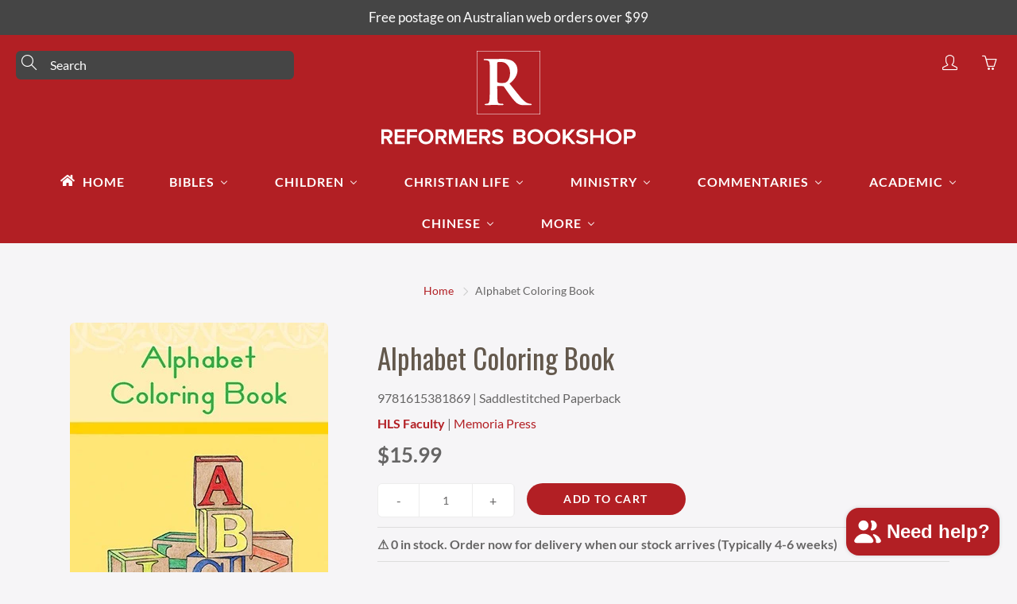

--- FILE ---
content_type: text/html; charset=utf-8
request_url: https://reformers.com.au/products/9781615381869-alphabet-coloring-book-hls-faculty
body_size: 77156
content:
<!doctype html>
<!--[if IE 9]> <html class="ie9" lang="en"> <![endif]-->
<!--[if (gt IE 9)|!(IE)]><!--> <html lang="en"> <!--<![endif]-->
  <head>
    <script>
    window.dataLayer = window.dataLayer || [];
</script>
<!-- Google Tag Manager -->
<script>(function(w,d,s,l,i){w[l]=w[l]||[];w[l].push({'gtm.start':
new Date().getTime(),event:'gtm.js'});var f=d.getElementsByTagName(s)[0],
j=d.createElement(s),dl=l!='dataLayer'?'&l='+l:'';j.async=true;j.src=
'https://www.googletagmanager.com/gtm.js?id='+i+dl;f.parentNode.insertBefore(j,f);
})(window,document,'script','dataLayer','GTM-KTQ5XN8');</script>
<!-- End Google Tag Manager -->
<!-- Event snippet for Check Out conversion page -->
<script>
  gtag('event', 'conversion', {'send_to': 'AW-635069332/LdJoCJfMttABEJTH6a4C'});
</script>

<!-- Global site tag (gtag.js) - Google Analytics -->
<script async src="https://www.googletagmanager.com/gtag/js?id=G-NVKVYYGHR9"></script>
<script>
  window.dataLayer = window.dataLayer || [];
  function gtag(){dataLayer.push(arguments);}
  gtag('js', new Date());
  gtag('config', 'G-NVKVYYGHR9');

</script><!--Content in content_for_header -->
<!--LayoutHub-Embed--><meta name="layouthub" /><link rel="stylesheet" href="https://fonts.googleapis.com/css?display=swap&family=DM+Sans:100,200,300,400,500,600,700,800,900" /><link rel="stylesheet" type="text/css" href="[data-uri]" media="all">
<!--LH--><!--/LayoutHub-Embed-->
<script src="https://cdn.ecomposer.app/vendors/js/jquery.min.js"  crossorigin="anonymous" referrerpolicy="no-referrer"></script>



<style id='hs-critical-css'>@font-face{font-family:Oswald;font-style:normal;font-weight:400;src:url(https://fonts.gstatic.com/s/oswald/v40/TK3_WkUHHAIjg75cFRf3bXL8LICs1_FvsUZiYA.ttf) format('truetype')}@font-face{font-family:Oswald;font-style:normal;font-weight:700;src:url(https://fonts.gstatic.com/s/oswald/v40/TK3_WkUHHAIjg75cFRf3bXL8LICs1xZosUZiYA.ttf) format('truetype')}@font-face{font-family:Lato;font-style:italic;font-weight:400;src:url(https://fonts.gstatic.com/s/lato/v20/S6u8w4BMUTPHjxsAXC-v.ttf) format('truetype')}@font-face{font-family:Lato;font-style:italic;font-weight:700;src:url(https://fonts.gstatic.com/s/lato/v20/S6u_w4BMUTPHjxsI5wq_Gwfo.ttf) format('truetype')}@font-face{font-family:Lato;font-style:normal;font-weight:400;src:url(https://fonts.gstatic.com/s/lato/v20/S6uyw4BMUTPHjx4wWw.ttf) format('truetype')}@font-face{font-family:Lato;font-style:normal;font-weight:700;src:url(https://fonts.gstatic.com/s/lato/v20/S6u9w4BMUTPHh6UVSwiPHA.ttf) format('truetype')}@-ms-viewport{width:device-width}@font-face{font-family:simple-line-icons;src:url('https://cdn.shopify.com/s/files/1/2773/2624/t/29/assets/Simple-Line-Icons.eot?v=2.2.2');src:url('https://cdn.shopify.com/s/files/1/2773/2624/t/29/assets/Simple-Line-Icons.eot?#iefix&v=2.2.2') format('embedded-opentype'),url('https://cdn.shopify.com/s/files/1/2773/2624/t/29/assets/Simple-Line-Icons.ttf?v=2.2.2') format('truetype'),url('https://cdn.shopify.com/s/files/1/2773/2624/t/29/assets/Simple-Line-Icons.woff2?v=2.2.2') format('woff2'),url('https://cdn.shopify.com/s/files/1/2773/2624/t/29/assets/Simple-Line-Icons.woff?v=2.2.2') format('woff'),url('https://cdn.shopify.com/s/files/1/2773/2624/t/29/assets/Simple-Line-Icons.svg?v=2.2.2#simple-line-icons') format('svg');font-weight:400;font-style:normal}@font-face{font-family:JudgemeIcons;src:url("[data-uri]") format("woff");font-weight:400;font-style:normal}.hs-blur-up{-webkit-filter:blur(5px);filter:blur(5px)}html{font-family:sans-serif;-webkit-text-size-adjust:100%;-ms-text-size-adjust:100%}body{margin:0}header,nav{display:block}a{background-color:transparent}b{font-weight:700}h1{margin:.67em 0;font-size:2em}img{border:0}svg:not(:root){overflow:hidden}pre{overflow:auto}pre{font-family:monospace,monospace;font-size:1em}button,input,select,textarea{margin:0;color:inherit}button{overflow:visible}button,select{text-transform:none}button,input[type=submit]{-webkit-appearance:button}button::-moz-focus-inner,input::-moz-focus-inner{padding:0;border:0}input{line-height:normal}input[type=search]{-webkit-box-sizing:content-box;-moz-box-sizing:content-box;box-sizing:content-box;-webkit-appearance:textfield}input[type=search]::-webkit-search-cancel-button,input[type=search]::-webkit-search-decoration{-webkit-appearance:none}textarea{overflow:auto}*{-webkit-box-sizing:border-box;-moz-box-sizing:border-box;box-sizing:border-box}:after,:before{-webkit-box-sizing:border-box;-moz-box-sizing:border-box;box-sizing:border-box}html{font-size:10px}body{font-family:"Helvetica Neue",Helvetica,Arial,sans-serif;font-size:14px;line-height:1.42857143;color:#333;background-color:#fff}button,input,select,textarea{font-size:inherit;line-height:inherit}a{text-decoration:none}img{vertical-align:middle}h1,h2,h5{line-height:1.1;color:inherit}h1,h2{margin-top:20px;margin-bottom:10px}h5{margin-top:10px;margin-bottom:10px}h1{font-size:36px}h2{font-size:30px}h5{font-size:14px}p{margin:0 0 10px}.text-center{text-align:center}ol,ul{margin-top:0;margin-bottom:10px}ul ul{margin-bottom:0}pre{font-family:Menlo,Monaco,Consolas,"Courier New",monospace}pre{display:block;padding:9.5px;margin:0 0 10px;font-size:13px;line-height:1.42857143;color:#333;word-break:break-all;word-wrap:break-word;background-color:#f5f5f5;border:1px solid #ccc;border-radius:4px}.container{padding-right:15px;padding-left:15px;margin-right:auto;margin-left:auto}@media (min-width:768px){.container{width:750px}}@media (min-width:992px){.container{width:970px}}@media (min-width:1200px){.container{width:1170px}}.row{margin-right:-15px;margin-left:-15px}.col-md-3,.col-md-4,.col-md-6,.col-sm-4,.col-xs-4{position:relative;min-height:1px;padding-right:15px;padding-left:15px}.col-xs-4{float:left}.col-xs-4{width:33.33333333%}@media (min-width:768px){.col-sm-4{float:left}.col-sm-4{width:33.33333333%}}@media (min-width:992px){.col-md-3,.col-md-4,.col-md-6{float:left}.col-md-6{width:50%}.col-md-4{width:33.33333333%}.col-md-3{width:25%}}label{display:inline-block;max-width:100%;margin-bottom:5px;font-weight:700}input[type=search]{-webkit-box-sizing:border-box;-moz-box-sizing:border-box;box-sizing:border-box}input[type=file]{display:block}.form-control{display:block;width:100%;height:34px;padding:6px 12px;font-size:14px;line-height:1.42857143;color:#555;background-color:#fff;background-image:none;border:1px solid #ccc;border-radius:4px;-webkit-box-shadow:inset 0 1px 1px rgba(0,0,0,.075);box-shadow:inset 0 1px 1px rgba(0,0,0,.075)}.form-control::-moz-placeholder{color:#999;opacity:1}.form-control:-ms-input-placeholder{color:#999}.form-control::-webkit-input-placeholder{color:#999}.form-control::-ms-expand{background-color:transparent;border:0}input[type=search]{-webkit-appearance:none}.btn{display:inline-block;padding:6px 12px;margin-bottom:0;font-size:14px;font-weight:400;line-height:1.42857143;text-align:center;white-space:nowrap;vertical-align:middle;-ms-touch-action:manipulation;touch-action:manipulation;background-image:none;border:1px solid transparent;border-radius:4px}.btn-lg{padding:12px 15px;font-size:16px;line-height:1.3333333;border-radius:6px}.fade{opacity:0}.collapse{display:none}.dropdown{position:relative}.dropdown-menu{position:absolute;top:100%;left:0;z-index:1000;display:none;float:left;min-width:160px;padding:5px 0;margin:2px 0 0;font-size:14px;text-align:left;list-style:none;background-color:#fff;-webkit-background-clip:padding-box;background-clip:padding-box;border:1px solid #ccc;border:1px solid rgba(0,0,0,.15);border-radius:4px;-webkit-box-shadow:0 6px 12px rgba(0,0,0,.175);box-shadow:0 6px 12px rgba(0,0,0,.175)}.nav{padding-left:0;margin-bottom:0;list-style:none}.nav>li{position:relative;display:block}.nav>li>a{position:relative;display:block;padding:10px 15px}.navbar-nav{margin:7.5px -15px}.navbar-nav>li>a{padding-top:10px;padding-bottom:10px;line-height:20px}@media (min-width:768px){.navbar-nav{float:left;margin:0}.navbar-nav>li{float:left}.navbar-nav>li>a{padding-top:15px;padding-bottom:15px}}.navbar-nav>li>.dropdown-menu{margin-top:0;border-top-left-radius:0;border-top-right-radius:0}.breadcrumb{padding:8px 15px;margin-bottom:20px;list-style:none;background-color:#f5f5f5;border-radius:4px}.breadcrumb>li{display:inline-block}.breadcrumb>li+li:before{padding:0 5px;color:#ccc;content:"/\00a0"}.panel-heading{padding:10px 15px;border-bottom:1px solid transparent;border-top-left-radius:3px;border-top-right-radius:3px}.panel-group{margin-bottom:20px}.panel-group .panel-heading{border-bottom:0}.modal{position:fixed;top:0;right:0;bottom:0;left:0;z-index:1050;display:none;overflow:hidden;-webkit-overflow-scrolling:touch;outline:0}.modal.fade .modal-dialog{-webkit-transform:translate(0,-25%);-ms-transform:translate(0,-25%);-o-transform:translate(0,-25%);transform:translate(0,-25%)}.modal-dialog{position:relative;width:auto;margin:10px}.modal-content{position:relative;background-color:#fff;-webkit-background-clip:padding-box;background-clip:padding-box;border:1px solid #999;border:1px solid rgba(0,0,0,.2);border-radius:6px;outline:0;-webkit-box-shadow:0 3px 9px rgba(0,0,0,.5);box-shadow:0 3px 9px rgba(0,0,0,.5)}.modal-header{padding:15px;border-bottom:1px solid #e5e5e5}.modal-title{margin:0;line-height:1.42857143}.modal-body{position:relative;padding:15px}@media (min-width:768px){.modal-dialog{width:600px;margin:30px auto}.modal-content{-webkit-box-shadow:0 5px 15px rgba(0,0,0,.5);box-shadow:0 5px 15px rgba(0,0,0,.5)}}.clearfix:after,.clearfix:before,.container:after,.container:before,.modal-header:after,.modal-header:before,.nav:after,.nav:before,.row:after,.row:before{display:table;content:" "}.clearfix:after,.container:after,.modal-header:after,.nav:after,.row:after{clear:both}.hidden{display:none!important}.mfp-hide{display:none!important}button::-moz-focus-inner{padding:0;margin:0}.mfp-dialog{background:#fff;padding:20px;text-align:left;max-width:400px;margin:40px auto;position:relative}.mfp-dialog-nav{color:#fff;background:0 0;margin:0;min-height:100vh;max-width:none}.lin{font-family:simple-line-icons;speak:none;font-style:normal;font-weight:400;font-variant:normal;text-transform:none;line-height:1;-webkit-font-smoothing:antialiased;-moz-osx-font-smoothing:grayscale}.lin-user:before{content:"\e005"}.lin-menu:before{content:"\e601"}.lin-arrow-right:before{content:"\e606"}.lin-close:before{content:"\e082"}.lin-basket:before{content:"\e04e"}.lin-magnifier:before{content:"\e090"}.page-header-breadcrumb{background:0 0;margin-top:15px;padding:0;z-index:2;text-transform:none;text-align:center}.page-header-breadcrumb>li+li:before{content:'\e606';font-family:simple-line-icons;padding:0 7px;font-size:10px;font-weight:900}.page-header-breadcrumb>li>a{font-weight:300}.row[data-gutter=none]{margin:0!important}.row[data-gutter="10"]{margin-left:-5px;margin-right:-5px}.row[data-gutter="10"]>[class^=col-]{padding-left:5px;padding-right:5px}.tcon-menu__lines{left:50%;display:block;height:2px;width:25px;background:#fff!important;position:relative;-webkit-transform:translateX(-50%);-moz-transform:translateX(-50%);-o-transform:translateX(-50%);-ms-transform:translateX(-50%);transform:translateX(-50%)}.tcon-menu__lines::after,.tcon-menu__lines::before{display:block;height:2px;width:100%;background:#fff!important;content:'';position:absolute;left:0;-webkit-transform-origin:2.85714px center;-webkit-transform-origin:2.85714px center;-moz-transform-origin:2.85714px center;-o-transform-origin:2.85714px center;-ms-transform-origin:2.85714px center;transform-origin:2.85714px center}.tcon-menu__lines::before{top:8px}.tcon-menu__lines::after{top:-8px}.swiper-container{margin:0 auto;position:relative;overflow:hidden;z-index:1;max-height:100%}@media (max-width:767px){.swiper-container{height:100%}}.swiper-wrapper{position:relative;width:100%;height:100%;z-index:1;display:-webkit-box;display:-moz-box;display:-ms-box;display:-webkit-flex;display:box;display:flex;-webkit-box-sizing:content-box;-moz-box-sizing:content-box;box-sizing:content-box;align-items:center}.swiper-wrapper{-webkit-transform:translate3d(0,0,0);-moz-transform:translate3d(0,0,0);-o-transform:translate3d(0,0,0);-ms-transform:translate3d(0,0,0);transform:translate3d(0,0,0)}.swiper-slide{-webkit-flex-shrink:0;-ms-flex:0 0 auto;-webkit-flex-shrink:0;flex-shrink:0;width:100%;height:100%;position:relative}.swiper-pagination{text-align:center;-webkit-transform:translate3d(0,0,0);-ms-transform:translate3d(0,0,0);-o-transform:translate3d(0,0,0);-webkit-transform:translate3d(0,0,0);-moz-transform:translate3d(0,0,0);-o-transform:translate3d(0,0,0);-ms-transform:translate3d(0,0,0);transform:translate3d(0,0,0);z-index:10}.swiper-thumb-item{width:100%!important;max-width:100%!important;display:block}.swiper-thumbnails-horiz .swiper-slide:only-child{display:none!important}.swiper-thumbnails-horiz{position:absolute;top:80%;left:-12%;padding:0 15px;height:auto;width:100%}.swiper-thumbnails-horiz .swiper-slide{height:auto;width:85px;opacity:.5;margin-right:10px}@media (max-width:767px){.swiper-thumbnails-horiz .swiper-slide{width:70px}}.yamm .dropdown{position:static}.yamm .dropdown-menu{left:auto}.yamm .dropdown.yamm-fw .dropdown-menu{left:0;right:0;padding:0;max-width:1140px;margin-left:auto;margin-right:auto;height:0;overflow:hidden;display:block;background:0 0}.yamm-content{position:relative}.yamm-content>.row{position:relative;z-index:2}.nav-container{z-index:100}.top-mobile-nav{position:relative}.mt20{margin-top:20px}.mb40{margin-bottom:40px!important}.mt50{margin-top:50px!important}.mb0{margin-bottom:0!important}.notification-bar{text-align:center;position:relative;z-index:99;width:100%;top:0}.notification-bar p{margin:0!important}.notification-bar__message{display:block;padding:10px 22px;text-decoration:none!important}.notification-bar__message p{overflow:hidden;text-overflow:ellipsis}.pushy::-webkit-scrollbar{width:3px}.pushy::-webkit-scrollbar-thumb{background-color:#fff}.pushy::-webkit-scrollbar-tack{background-color:#fff}.pushy-left{-webkit-transform:translate(-300px,0);-moz-transform:translate(-300px,0);-o-transform:translate(-300px,0);-ms-transform:translate(-300px,0);transform:translate(-300px,0);-webkit-transform:translate3d(-300px,0,0);-moz-transform:translate3d(-300px,0,0);-o-transform:translate3d(-300px,0,0);-ms-transform:translate3d(-300px,0,0);transform:translate3d(-300px,0,0)}.site-overlay{display:none}.pushy-inner{position:relative;height:auto;min-height:100%}body{font-size:16px;padding:0!important}body,button,input,select,textarea{font-family:Lato,sans-serif;font-style:normal;font-weight:400}h1,h2,h5{margin-top:0;font-family:Oswald,sans-serif;font-style:normal;font-weight:400}h1{font-size:35px}h2{font-size:26px}h5{font-size:15px}a{color:#b21f24}body,html{overflow-x:hidden;background:#f6f5f7;color:#666565;position:relative}.lazyload{display:none}.global-wrapper{position:relative;overflow:hidden}@media (max-width:992px){.mobile-hidden{display:none!important}}@media (min-width:992px){.desktop-hidden{display:none!important}.nav-standard-top-area-search-input{min-width:350px}}@media (max-width:767px){.mobile-hidden-sm{display:none!important}}@media (min-width:768px){.desktop-hidden-sm{display:none!important}}.desktop-hidden .cart-modal-popup{position:relative}.nav-main-cart-amount{font-family:sans-serif;-webkit-box-shadow:0 1px 2px rgba(0,0,0,.5);box-shadow:0 1px 2px rgba(0,0,0,.5);position:absolute;font-size:10px;display:block;width:15px;height:15px;line-height:15px;-webkit-border-radius:50%;border-radius:50%;background:#b21f24;color:#fff!important;top:7px;right:14px}.nav-bottom-area{position:absolute;left:0;bottom:0;width:100%;font-size:14px}.nav-main-social{list-style:none;margin:0;padding:0}.nav-main-social>li{display:inline-block;margin-right:10px;margin-top:5px}.modal-body .footer-main-standard-social-list>li>a{border:1px solid #262626;color:#262626}.nav-main-copy{margin-bottom:0;margin-top:15px;font-size:12px;font-weight:300;opacity:.65;color:#fff;text-align:center}.nav-main-copy a{color:#fff}.nav-dialog-inner{position:absolute;top:50%;left:50%;-webkit-transform:translate(-50%,-50%);-moz-transform:translate(-50%,-50%);-o-transform:translate(-50%,-50%);-ms-transform:translate(-50%,-50%);transform:translate(-50%,-50%);width:50%}.nav-search-dialog-form{position:relative;font-size:30px;font-weight:300}@media (max-width:992px){.nav-dialog-inner{width:80%}.nav-search-dialog-form{font-size:20px}.nav-search-dialog-form .nav-search-dialog-input{padding-right:30px}.nav-search-dialog-form .nav-search-dialog-submit{width:49px;height:49px;line-height:49px}}.nav-search-dialog-input{background:0 0;border:none;border-bottom:1px solid #fff;width:100%;padding:10px 0;padding-right:62px;outline:0!important}.nav-search-dialog-submit{position:absolute;top:0;right:0;display:block;width:62px;height:62px;line-height:62px;text-align:right}.nav-cart-dialog-title{margin-top:0;font-weight:100;text-align:center;margin-bottom:30px;padding:0}.nav-container{background:#b21f24}.nav-container-float{position:absolute;left:0;z-index:3;width:100%;background:0 0}.nav-container-logo{display:table;margin:0 auto;padding:10px}@media (max-width:772px){.nav-container-logo>img{max-width:100%!important;max-height:60px;width:auto!important}}.nav-container-inner{position:relative;height:100%}.nav-container-control-left,.nav-container-control-right{position:absolute;top:10px;left:30px}@media (max-width:767px){.nav-container-control-left,.nav-container-control-right{position:static;top:0;left:0;-webkit-transform:none;-moz-transform:none;-o-transform:none;-ms-transform:none;transform:none}.nav-container-control-left{float:left}.nav-container-controls{width:260px;margin:10px auto 15px;display:flex;justify-content:center}}.nav-container-action{width:30px;height:30px;line-height:30px;text-align:center;display:block;color:#fff;font-size:20px}.nav-container-actions{overflow:hidden;list-style:none;margin:0;padding:0}.nav-container-actions>li{float:left;margin-left:20px}.nav-container-control-right{left:auto;right:30px}.nav-standard-float{position:absolute;background:0 0;z-index:401;width:100%}.nav-standard-top-area{text-align:center;margin:10px 20px 20px;position:relative}.nav-standard-top-area-search{position:absolute;top:10px;left:0}.nav-standard-top-area-search-inner{position:relative;width:120px}.nav-standard-top-area-search-input{background:#454545;border:3px solid #454545;border-radius:6px;padding:4px 0;padding-left:40px;color:#fff;width:100%;display:block}.nav-standard-top-area-search-input::-webkit-input-placeholder{color:#fff}.nav-standard-top-area-search-input::-moz-placeholder{color:#fff}.nav-standard-top-area-search-input:-moz-placeholder{color:#fff}.nav-standard-top-area-search-input:-ms-input-placeholder{color:#fff}.nav-standard-top-area-search-sumbit{font-size:19px;width:35px;height:30px;padding:0 7px;line-height:30px;display:block;text-align:left;position:absolute;top:0;left:0;color:#fff;background:0 0;border:none}.nav-standard-logo{display:inline-block}.nav-standard-top-area-actions{position:absolute;right:0;top:10px;list-style:none;margin:0;padding:0;overlay:hidden}.nav-standard-top-area-actions>li{float:left;margin-left:20px}.nav-standard-top-area-actions>li>a{width:30px;height:30px;line-height:30px;text-align:center;color:#fff;font-size:19px}.navbar-standard{width:100%;text-align:center}.navbar-standard>li{float:none;display:inline-block}.navbar-standard>li>a{color:#fff;text-transform:uppercase;font-size:16px;letter-spacing:1px;font-weight:600;border-radius:6px;padding:15px 25px}.navbar-standard>li[aria-haspopup=true]>a{border-radius:6px 6px 0 0}.nav-standard-float.-rel .navbar-standard>li>a{border-radius:6px 6px 0 0}.navbar-standard .dropdown-menu{border:none;-webkit-border-radius:6px;border-radius:6px;padding:0}.nav-mega-section{padding:30px 25px;width:100%;display:flex;justify-content:center}.nav-mega-section-title{text-transform:uppercase;font-size:16px;font-weight:600;margin-bottom:20px;letter-spacing:1px;font-family:Lato}.nav-mega-section-title a{color:#fff;text-decoration:none!important}.nav-mega-section-list{list-style:none;margin:0;padding:0;margin-bottom:-7px}.nav-mega-section-list>li{margin-bottom:7px}.nav-mega-section-list>li>a{font-size:calc(16px - 2px);font-weight:400;color:#fff;opacity:.8}.nav-standard-nav-area{margin:0 20px;position:relative}.nav-standard-nav-area .nav-standard-top-area-actions,.nav-standard-nav-area form{display:none}.main-content{position:relative;background:#f6f5f7;min-height:100vh}.page-header-breadcrumb{font-size:calc(16px - 2px)}@media (max-width:768px){.page-header-breadcrumb>li+li:before{padding:0 3px}.page-header-breadcrumb{font-size:13px}}.panel-group-nav .panel-heading>a{color:#fff;font-size:16px;font-weight:700;text-transform:uppercase;display:block;letter-spacing:1px}@media all and (max-width:767px){.navbar-standard>li>a{font-size:calc(16px - 2px)}.panel-group-nav .panel-heading>a{font-size:calc(16px - 2px)}}.panel-group-nav-list{list-style:none;padding-left:10px;padding-bottom:10px;margin:0}.panel-group-nav-list>li{padding:10px;margin-top:-1px}.panel-group-nav-list>li:first-child{border-top:none!important}.third-level-nav-list>li{border-bottom:none!important;border-top:none!important}.third-level-nav-list>li>a{text-transform:none!important;font-weight:400!important}.panel-group-nav-list>li>a{color:#fff;font-weight:600;font-size:16px;text-transform:uppercase}.panel-group-nav-list>li>a:not(.dropdown-menu-links){color:#fff;font-size:calc(16px - 3px)}@media all and (max-width:767px){.panel-group-nav-list>li>a{font-size:calc(16px - 2px)}.panel-group-nav-list>li>a:not(.dropdown-menu-links){font-size:calc(16px - 3px)}}.footer-main-standard-newsletter{position:relative;margin-bottom:20px}.footer-main-standard-newsletter-input{width:100%;border:none;border-radius:45px;padding:13px 26px;color:#4a4031;font-size:16px;border:1px solid #ddd}.entry-popup .footer-main-standard-newsletter-input{border-bottom:1px solid #ddd;outline:0!important}.footer-main-standard-newsletter-submit{position:absolute;top:0;right:0;text-transform:uppercase;letter-spacing:1px;font-weight:700;height:50px;font-size:14px;line-height:33px;text-align:center;background:#b21f24;color:#fff;border:none;border-top-right-radius:45px;border-bottom-right-radius:45px;padding:0 20px}.footer-main-standard-social-list{list-style:none;margin:0;padding:0;margin-top:10px;margin-left:-7px}.footer-main-standard-social-list>li{display:inline-block;margin-right:7px;margin-bottom:7px}.footer-main-standard-social-list>li:last-child{margin-right:0}.footer-main-standard-social-list>li>a{display:block;text-align:center;width:35px;height:35px;line-height:35px;font-size:16px;color:#bdbdbd;opacity:.75;-webkit-border-radius:50%;border-radius:50%;position:relative}.footer-main-standard-social-list>li>a>svg{fill:#fff;width:70%;position:absolute;top:50%;left:50%;transform:translate(-50%,-50%)}.modal-body .footer-main-standard-social-list{text-align:center;padding-top:15px}.modal-body .footer-main-standard-social-list li{margin:2px}.product-item-wrap{z-index:10;height:auto;max-height:100%;position:relative}.product-item-img{position:relative;max-width:100%;max-height:100%;border-radius:6px}.product-item-img{display:block;margin:0 auto}.product-item-caption-white{padding:25px 30px;height:auto}@media (max-width:992px){.product-item-caption-white{min-height:1px;height:auto;overflow-y:visible;padding-bottom:0}}.product-item-caption-header{margin-bottom:15px;position:relative}@media (max-width:768px){.product-item-caption-header{margin-top:30px;text-align:center}}.product-item-caption-title{font-weight:300;margin:0;margin-bottom:15px;margin-top:0!important;position:relative;color:#63584c}@media (max-width:767px){.product-item-caption-title{font-size:calc(35px - 5px)}}.product-item-caption-price{font-size:calc(16px + 10px);color:#666565;list-style:none;margin:0;margin-top:10px;padding:0}@media (max-width:767px){.product-item-caption-price{font-size:calc(16px + 5px)}.modal-content{min-height:300px!important}}.product-item-caption-price>li{display:inline-block;margin-right:10px}.product-item-caption-price-current{font-weight:500}.product-item-caption-price-list{opacity:.5;text-decoration:line-through}.product-item-caption-desc{padding:30px 0;margin:0;color:#666565;font-size:16px}.product-item-caption-qty{border:1px solid #ededed;-webkit-border-radius:6px;border-radius:6px;overflow:hidden;font-size:16px;font-weight:500}.product-item-caption-qty button,.product-item-caption-qty input{outline:0!important;box-shadow:none;background:#fff;height:41px;width:30%;line-height:41px;float:left;display:block;text-align:center;padding:0;border:none;-webkit-border-radius:0px;border-radius:0;color:#666565}@media (max-width:320px){.product-item-caption-qty button,.product-item-caption-qty input{height:36px;line-height:36px}.product-form__cart-submit{font-size:calc(16px - 2px)}}.product-item-caption-qty input{border-left:1px solid #ededed;border-right:1px solid #ededed;width:40%}.product-item-caption-select{position:relative;margin-bottom:20px;font-size:16px}.product-item-caption-select select{border:1px solid #ddd;padding:7px 10px;height:37px;background:#fff;-webkit-border-radius:6px;border-radius:6px}.zoomer{position:fixed;top:0;left:0;bottom:0;right:0;display:none;overflow:hidden;z-index:999;background:#fff;height:100%}.zoomer>img{position:fixed;top:0;left:0;width:100%}.pushy{padding:20px;margin-left:60px;position:fixed;width:300px;height:100%;top:0;z-index:999;background:#b21f24;font-size:16px;-webkit-overflow-scrolling:touch;overflow-y:auto}.pushy.pushy-left{margin-left:0}.pushy-container{margin-left:0}.btn{border-radius:45px;text-transform:uppercase;position:relative;font-weight:700;border:none;letter-spacing:1px}.btn-primary{color:#fff!important;background:#b21f24}.yamm .yamm-content{background:#711417}.page-width{margin:0 auto}.template-product li[id^=ProductPrice-]{font-weight:600}.template-product li[id^=ComparePrice-]{text-decoration:line-through;color:#acacac;font-weight:700}.template-product ul.product-extra-info{list-style:none;padding-left:0;margin-bottom:0}.template-product ul.product-extra-info li{padding-top:10px;padding-bottom:10px;border-top:1px solid #ddd}#nav-shopping-cart-dialog .cart__empty-icon{margin-top:70px}.large-img img{max-height:100%;min-height:1px;width:100%;margin:0 auto;display:block}.product-form__variants{opacity:0;padding:7px 10px;height:37px}.social-sharing{text-align:center}.btn--share{margin-right:5px;-webkit-appearance:none;-moz-appearance:none;appearance:none;display:inline-block;width:auto;text-decoration:none!important;text-align:center;vertical-align:middle;border:1px solid transparent;border-radius:6px;padding:3px 7px;background-color:#fff;color:#000;font-weight:600;text-transform:uppercase;letter-spacing:.08em;white-space:normal;font-size:11px}.btn--share .icon{display:inline-block;vertical-align:middle;width:16px;height:16px;margin-right:4px}.btn--share svg:not(:root){overflow:hidden}.btn--share .share-title{display:inline-block;vertical-align:middle}.btn--share .icon-facebook{fill:#3b5998}.btn--share .icon-twitter{fill:#00aced}.btn--share .icon-pinterest{fill:#cb2027}@media screen and (max-width:480px){.btn--share{font-size:8px;padding:3px}.btn--share .icon{width:10px;height:10px}}@media screen and (max-width:320px){.btn--share{font-size:6px}.btn--share .icon{width:7px;height:7px}}.text-center{text-align:center!important}.cart-content{max-width:none}.cart__empty-icon{width:150px;height:150px;margin:0 auto;position:relative;left:-19px;opacity:.25}.cart__empty-title{font-size:18px;margin-bottom:20px}#nav-shopping-cart-dialog{overflow:auto}.mt50{margin-top:50px}.nav-search-dialog-submit{background:0 0;border:none}.no_border{border:none!important}.no_padding{padding:0!important}.popup-close{color:#333!important;background:0 0;padding:0;height:24px;width:24px;position:absolute;right:5px;top:5px;z-index:9;opacity:.65;border:none;font-size:24px;line-height:18px}.entry-popup-modal{z-index:9999!important}.entry-popup .footer-main-standard-newsletter-input::-webkit-input-placeholder{color:#666565;opacity:1}.entry-popup .footer-main-standard-newsletter-input::-ms-input-placeholder{color:#666565;opacity:1}.entry-popup .footer-main-standard-newsletter-input::-moz-placeholder{color:#666565;opacity:1}.entry-popup .footer-main-standard-newsletter-input:-moz-placeholder{color:#666565;opacity:1}.entry-popup{position:relative}.entry-popup .modal-dialog{-webkit-transform:translate(0,25%)!important;-ms-transform:translate(0,25%)!important;-o-transform:translate(0,25%)!important;transform:translate(0,25%)!important}@media (max-width:480px){.entry-popup .modal-dialog{margin:5px}}.entry-popup .modal-header{margin-bottom:20px;padding:0!important}.entry-popup .modal-content{overflow:hidden;border-radius:6px;display:flex;min-height:400px}.entry-popup .flex-revers{flex-direction:row-reverse}.entry-popup .description-content{padding:20px;width:50%;display:flex;flex-direction:column;background:#f6f5f7;margin:0;justify-content:center}.entry-popup .footer-main-standard-social-list{width:100%;padding-top:0}.entry-popup p{margin:0 0 20px;text-align:center}.entry-popup .footer-main-standard-newsletter-input{padding-left:20px;color:#666565}.entry-popup .modal-title{position:relative;padding-bottom:15px}.entry-popup.only_description_content .description-content{width:100%}@media (min-width:600px){.entry-popup.only_description_content .modal-dialog{width:500px!important;margin:10px auto}.entry-popup.only_description_content .modal-content{min-height:300px!important}}@media (min-width:992px){.modal-dialog{width:800px}}@media (max-width:480px){.description-content{width:100%!important;padding:30px!important}}.lr_auto{left:auto!important;right:auto!important}.mega-menu-column{min-width:220px}.pb100{padding-bottom:100px}.mega-nav-count{top:0!important;right:0!important}.nav-mega-section .mega-menu-column:nth-child(5n+1){clear:both}.nav-container::after,.nav-standard-float::after{content:"";background-size:cover!important;background-position:center!important;background-repeat:no-repeat!important;top:0;left:0;bottom:0;right:0;position:absolute;z-index:-1;width:100%;height:100%;display:block}#product-description{padding:0}.product-item-caption-title.-product-page{color:#63584c!important}.product-item-caption-title{color:#454545!important;line-height:1.4em}.product-item-caption-desc,.product-item-caption-price,.product-item-caption-white{color:#666565!important}.triangle-icon{width:0;height:0;border-style:solid;border-top-width:calc((16px / 2) - 2px);border-right-width:calc(16px / 4);border-bottom-width:0;border-left-width:calc(16px / 4);border-color:#fff transparent transparent;border-radius:1px;padding-bottom:2px;display:inline-block}.nav-bottom-area .nav-main-social{text-align:center}.nav-bottom-area .nav-main-social li{margin-left:1px;margin-right:1px;margin-bottom:3px}.nav-bottom-area .nav-main-social a{color:#fff;display:block;text-align:center;width:33px;height:33px;line-height:33px;font-size:14px;-webkit-border-radius:50%;border-radius:50%;position:relative}.nav-bottom-area .nav-main-social a>svg{fill:white;width:70%;position:absolute;top:50%;left:50%;transform:translate(-50%,-50%)}.modal-body .footer-main-standard-social-list>li>a{border:none}.modal-body .footer-main-standard-social-list>li.facebook>a>svg{fill:#3B5998}.modal-body .footer-main-standard-social-list>li.instagram>a>svg{fill:#262626}.modal-body .footer-main-standard-social-list>li.youtube>a>svg{fill:#ff0000}@media (min-width:992px){.no-child-links .nav-mega-section{display:block!important}.no-child-links .nav-mega-section .mega-menu-column{width:100%!important;min-width:0!important;float:none!important}.no-child-links .nav-mega-section .mega-menu-column h5{font-size:calc(16px - 2px);opacity:.8}}.newsletter--wrapper{position:relative}.nav-cart-dialog-title{position:relative;font-size:calc(26px + 14px);text-transform:uppercase;letter-spacing:1px}.nav-mega-section-title{margin-bottom:20px}.nav-mega-section-title a{position:relative;display:block}@media (min-width:768px) and (max-width:992px){.product-item-caption-white{padding:25px 15px 0}.product-item-wrap{height:auto}}.no-child-links .nav-mega-section-title a:after{content:none}.entry-popup .footer-main-standard-newsletter-submit:before{top:1px}.hide_menu_underline a:after{content:none}.panel-heading{padding:10px;position:relative;overflow:hidden}.panel-group-nav .panel-heading>a,.panel-group-nav-list>li>a{display:flex;align-items:center;justify-content:space-between}.panel-group-nav .panel-heading>a .lin.lin-arrow-right,.panel-group-nav-list>li>a .lin.lin-arrow-right{font-size:12px;width:30px;height:20px;line-height:20px;text-align:center;margin-right:-5px;transform:rotate(90deg)}.panel-group-nav .panel-heading>a.collapsed .lin.lin-arrow-right,.panel-group-nav-list>li>a.collapsed .lin.lin-arrow-right{transform:rotate(0)}.header-nav-pushy{padding:30px 50px}.third-level-nav-list{padding-left:10px}.second-level-nav-list>li{padding-left:7.5px}.second-level-nav-list>li>a{font-size:calc(16px - 1px)!important}.btn{padding:12px 20px;font-size:14px;border-radius:45px;line-height:1em;letter-spacing:1px}.product-template__container .row-col-norsp{border:none!important}.btn-shop{padding:13px 20px;margin:2px 5px;letter-spacing:1.5px}#AddToCart-product-template,.featured_product_submit{margin-left:10px}@media only screen and (min-width:768px){#AddToCart-product-template,.featured_product_submit{min-width:200px}}@media only screen and (max-width:480px){#AddToCart-product-template,.featured_product_submit{font-size:14px}.product-form__item--submit{padding-right:0}.product-item-caption-white{padding:25px 15px 0}}@media only screen and (max-width:350px){#AddToCart-product-template,.featured_product_submit{font-size:12px}}.product-form__item--quantity{margin:2px 0}.footer-main-standard-newsletter label{display:none!important}.container.product-template__container{width:100%;max-width:1200px}@media (max-width:992px){.container.product-template__container{padding-bottom:10px}}.swiper-thumbnails-horiz{position:relative!important;top:0;padding:0 0 25px}.swiper-thumbnails-horiz img{width:auto!important}.footer-main-standard-newsletter-submit{line-height:16px}.swiper-container img{color:transparent;font-size:0}.product-template__container .social-sharing{margin-top:1em;z-index:3;position:relative}.tconStyleLines.nav-container-action{height:30px;width:auto;padding:0 5px;-webkit-appearance:none;-moz-appearance:none;appearance:none;border:none;background:0 0}.tconStyleLines.nav-container-action .tcon-menu__lines{-webkit-transform:scale3d(1,1,1) translateX(-50%)!important;-moz-transform:scale3d(1,1,1) translateX(-50%)!important;-o-transform:scale3d(1,1,1) translateX(-50%)!important;-ms-transform:scale3d(1,1,1) translateX(-50%)!important;transform:scale3d(1,1,1) translateX(-50%)!important}.tconStyleLines .tcon-menu__lines{background:#fff!important}.tconStyleLines .tcon-menu__lines:before{background:#fff!important}.tconStyleLines .tcon-menu__lines:after{background:#fff!important}.desktop-flex-wrapper{display:flex}img.lazyload{opacity:0}.product_images_length-1 .swiper-thumbnails-horiz{display:none!important}@media (max-width:767px){.product-item-wrap{height:auto!important}.product_images_length-1 .product-item-wrap{min-height:0!important}.row .col-xs-4:nth-child(3n+1){clear:left}}.nav-search-dialog-input::-webkit-input-placeholder{opacity:.9;color:#fff}.nav-search-dialog-input:-ms-input-placeholder{color:#fff;opacity:.9}.nav-search-dialog-input::-moz-placeholder{color:#fff;opacity:.9}.nav-search-dialog-input:-moz-placeholder{color:#fff;opacity:.9}.new_mobile_header{display:flex;align-items:center;justify-content:center;padding:5px 0}.new_mobile_header .nav-container-action{margin:0 6px}.new_mobile_header .nav-container-logo{max-width:220px;display:block}@media (max-width:480px){.new_mobile_header .nav-container-logo{max-width:150px}}.new_mobile_header .nav-container-logo img{width:100%}.product-extra-info li:last-child{padding-bottom:0!important}.product-extra-info li:first-child{margin-top:10px!important}.breadcrumb{display:none}.product-page-row{padding:25px 0}.blur-up{-webkit-filter:blur(5px);filter:blur(5px)}.blur-up.lazyloaded{-webkit-filter:blur(0);filter:blur(0)}.nav-mega-section>div:last-child h5.hide_menu_underline{margin-bottom:0}.nav-mega-section>div:last-child h5.hide_menu_underline a{padding-bottom:0}.visuallyhidden{border:0;clip:rect(0 0 0 0);height:1px;margin:-1px;overflow:hidden;padding:0;position:absolute;width:1px}.zoom-img-container{border-radius:6px;position:absolute;overflow:hidden;display:block;top:0;left:0;width:100%;height:100%}@media screen and (max-width:767px){.swiper-gallery-horiz-slider .zoom-img-position{border-left-width:0;border-right-width:0}.swiper-gallery-horiz-slider .swiper-slide{padding-right:5px;padding-left:5px}}.nav-mega-section.full-flex-row{flex-wrap:wrap;justify-content:flex-start;max-height:550px;overflow:auto;margin-left:0;margin-right:0}.nav-mega-section.full-flex-row .mega-menu-column.child-links-column:nth-child(n+5){margin-top:30px}#shopify-product-reviews{padding:1em 0;margin:0}.dropdown-menu{min-width:180px}.dropdown-menu{box-shadow:none}.rte-page{font-size:19px}.rte-page p{margin-bottom:14.25px}.rte-page-fade{opacity:.9}.mfp-dialog-big{max-width:1170px;border-radius:6px}#nav-shopping-cart-dialog{margin:40px auto}@media (min-width:992px) and (max-width:1199px){.row .col-md-3:nth-child(4n+1){clear:left}.row .col-md-4:nth-child(3n+1){clear:left}.row .col-md-6:nth-child(odd){clear:left}}@media (min-width:768px) and (max-width:991px){.row .col-sm-4:nth-child(3n+1){clear:left}}.main-swiper-container .swiper-slide:not(.swiper-slide-active) [tabindex="-1"].product-single__media-wrapper{visibility:hidden}[data-product-single-media-wrapper]{width:100%}.swiper-horiz-thumbnails-main-container{position:relative;padding:0 5px}.swiper-horiz-thumbnails-main-container .swiper-slide{margin:5px}.main-swiper-container{padding:5px}.product-form__cart-submit{white-space:normal}@media only screen and (min-width:768px){.jdgm-review-widget:not(.jdgm-review-widget--medium) .jdgm-histogram{margin:16px 0 0;padding:0 50% 0 34%;border:none}.jdgm-review-widget:not(.jdgm-review-widget--medium) .jdgm-rev-widg__sort-wrapper{position:relative}.jdgm-review-widget:not(.jdgm-review-widget--medium) .jdgm-sort-dropdown-wrapper{position:absolute;bottom:0;float:left;display:block}.jdgm-review-widget:not(.jdgm-review-widget--medium) .jdgm-form-wrapper,.jdgm-review-widget:not(.jdgm-review-widget--medium) .jdgm-histogram{text-align:left}}.jdgm-form.jdgm-form .jdgm-form__body-fieldset,.jdgm-form.jdgm-form .jdgm-form__email-fieldset,.jdgm-form.jdgm-form .jdgm-form__name-fieldset,.jdgm-form.jdgm-form .jdgm-form__rating-fieldset,.jdgm-form.jdgm-form .jdgm-form__title-fieldset{padding-top:16px}.jdgm-form.jdgm-form .jdgm-form__body-fieldset label:not(.jdgm-always-visible),.jdgm-form.jdgm-form .jdgm-form__email-fieldset label:not(.jdgm-always-visible),.jdgm-form.jdgm-form .jdgm-form__name-fieldset label:not(.jdgm-always-visible),.jdgm-form.jdgm-form .jdgm-form__rating-fieldset label:not(.jdgm-always-visible),.jdgm-form.jdgm-form .jdgm-form__title-fieldset label:not(.jdgm-always-visible){display:none}.jdgm-form.jdgm-form .jdgm-form__email-fieldset,.jdgm-form.jdgm-form .jdgm-form__name-fieldset{padding-top:0}@media only screen and (max-width:414px){.jdgm-form.jdgm-form .jdgm-form__email-fieldset{padding-top:16px}}.jdgm-form.jdgm-form .jdgm-picture-fieldset-title{font-size:0}.jdgm-form.jdgm-form .jdgm-form__rating-fieldset{clear:both;font-size:130%;text-align:center}.jdgm-form.jdgm-form .jdgm-form__reviewer-name-format-container{display:block}@media only screen and (min-width:415px){.jdgm-form .jdgm-form__email-fieldset,.jdgm-form .jdgm-form__name-fieldset{float:left;width:48%}.jdgm-form .jdgm-form__email-fieldset{margin-left:4%}}.jdgm-widget.jdgm-widget{display:block}.jdgm-widget .jdgm-temp-hidden{display:block}.jdgm-paginate{width:100%;padding-top:16px;text-align:center}.jdgm-rev-widg[data-number-of-reviews='0'] .jdgm-rev-widg__sort-wrapper{display:none}.jdgm-rev-widg[data-number-of-reviews='0'] .jdgm-paginate{display:none}.jdgm-rev-widg__sort-wrapper{clear:both}.jdgm-sort-dropdown-wrapper{float:right;position:relative;display:inline-block}.jdgm-sort-dropdown.jdgm-sort-dropdown{-webkit-appearance:none;-moz-appearance:none;appearance:none;display:block;width:auto;padding:0 20px 0 8px;font-size:12px;line-height:2;background:0 0;text-indent:0;border:1px solid #ddd;max-width:100%}.jdgm-sort-dropdown-arrow{display:block;width:0;height:0;right:8px;border-left:4px solid transparent;border-right:4px solid transparent;border-top:6px solid #000;position:absolute;top:50%;-webkit-transform:translateY(-50%);-ms-transform:translateY(-50%);transform:translateY(-50%)}.jdgm-rev-widg__paginate-spinner-wrapper{display:none;margin-top:16px;padding-top:24px;border-top:1px solid #eee}.jdgm-histogram{float:left;padding:4px 16px;margin:0 24px;font-size:12px;border-left:1px solid #eee;border-right:1px solid #eee}.jdgm-rev-widg[data-number-of-reviews='0'] .jdgm-histogram{display:none}.jdgm-histogram__row{height:16px;line-height:16px;margin-bottom:5px;white-space:nowrap}.jdgm-histogram__row:last-of-type{margin-bottom:0}.jdgm-histogram__clear-filter{display:none;margin-top:8px;font-size:14px}.jdgm-histogram__star{display:inline-block;vertical-align:middle}.jdgm-histogram__star .jdgm-star{font-size:14px;font-weight:400;line-height:16px;vertical-align:middle}.jdgm-histogram__bar{position:relative;display:inline-block;width:120px;height:100%;margin:0 2px 0 4px;vertical-align:middle;box-shadow:inset 0 0 1px #666}.jdgm-histogram__bar:after{content:' ';display:block;position:absolute;top:0;left:0;height:100%;width:0;background:#fbcd0a;opacity:.3}.jdgm-histogram__bar-content{height:100%;font-size:9px;line-height:16px;background:#fbcd0a;box-shadow:inset 0 0 1px #888}.jdgm-histogram__percentage{display:inline-block;width:32px;vertical-align:middle}.jdgm-histogram__frequency{display:inline-block;margin-left:3px;vertical-align:middle}@media only screen and (max-width:768px){.jdgm-histogram{width:100%;margin:16px 0 4px;padding:0;border:none}.jdgm-histogram .jdgm-histogram__row{height:18px;line-height:18px;margin-bottom:12px}.jdgm-histogram .jdgm-star{font-size:16px;line-height:18px}.jdgm-histogram .jdgm-histogram__bar-content{line-height:18px}}@media only screen and (max-width:320px){.jdgm-histogram__bar{width:80px}.jdgm-histogram__star .jdgm-star{padding-right:2px!important}.jdgm-histogram__star .jdgm-star:last-of-type{padding-right:0!important}}.jdgm-form-wrapper{margin-top:16px;border-top:1px solid #eee}.jdgm-widget label{display:block;width:100%;margin:20px 0 5px;font-size:14px;font-size:1rem;line-height:1}.jdgm-widget .jdgm-form__inline-label{display:inline-block;margin-right:3px;width:auto}.jdgm-widget input:not([type=submit]){width:100%;min-height:2em;margin:0;border:1px solid #ddd}.jdgm-widget textarea{width:100%;border:1px solid #ddd}.jdgm-widget .jdgm-submit-rev{margin-top:11px}.jdgm-form__body-fieldset>label,.jdgm-form__name-fieldset>label,.jdgm-form__title-fieldset>label{display:inline-block;margin-right:3px;width:auto}.jdgm-form__reviewer-name-format-dropdown-wrapper{position:relative}.jdgm-form__reviewer-name-format-dropdown{-webkit-appearance:none;-moz-appearance:none;appearance:none;background:0 0;border:none;border-bottom:1px solid #ddd;color:#333;border-radius:0;padding-left:0;padding-bottom:0;padding-top:0;margin-bottom:4px;padding-right:20px;width:auto;max-width:auto;display:inline-block}.jdgm-form__reviewer-name-format-dropdown-arrow{margin-left:-16px;display:inline-block;width:0;height:0;border-left:4px solid transparent;border-right:4px solid transparent;border-top:6px solid #000;vertical-align:middle}.jdgm-countdown{font-size:12px;font-size:.75rem}.jdgm-form-dynamic-wrapper.jdgm-form-dynamic-wrapper{display:none}.jdgm-form-dynamic-wrapper{position:fixed;top:0;right:0;left:0;bottom:0;z-index:99999999}.jdgm-form-dynamic{position:absolute;top:50%;left:50%;-webkit-transform:translateX(-50%) translateY(-50%);-ms-transform:translateX(-50%) translateY(-50%);transform:translateX(-50%) translateY(-50%);top:45%;width:100%;max-width:500px;height:auto;max-height:655px;min-height:420px;background:#fff;padding:32px;text-align:center;overflow:auto}.jdgm-form-dynamic .jdgm-form-dynamic__next{float:right}.jdgm-form-dynamic .jdgm-form-dynamic__back{float:left}.jdgm-form-dynamic .jdgm-form-dynamic__submit-rev{margin-top:0;float:right;display:none}.jdgm-form-dynamic .jdgm-form-dynamic__row{padding-top:32px;font-size:16px;width:auto;text-align:left;min-width:65%;display:none;overflow-x:auto}.jdgm-form-dynamic .jdgm-form-dynamic__row label{font-size:18px}.jdgm-form-dynamic .jdgm-form-dynamic__row.jdgm-form-dynamic__picture-upload-field{width:100%;text-align:center;padding-top:0}.jdgm-form-dynamic .jdgm-form-dynamic__row.jdgm-form-dynamic__picture-upload-field label{font-size:24px;font-weight:700;margin:0 0 16px}.jdgm-form-dynamic .jdgm-form-dynamic__row.jdgm-form-dynamic__picture-upload-field .jdgm-picture-fieldset__box{width:24%;margin:0 8px 0 0}.jdgm-form-dynamic .jdgm-form-dynamic__row.jdgm-form-dynamic__rating-fieldset{padding-top:48px;text-align:center}.jdgm-form-dynamic .jdgm-form-dynamic__row.jdgm-form-dynamic__rating-fieldset label{font-size:24px;font-weight:700;margin:24px 0}.jdgm-form-dynamic .jdgm-form-dynamic__row.jdgm-form-dynamic__rating-fieldset .jdgm-form-dynamic__rating{font-size:40px}.jdgm-form-dynamic .jdgm-form-dynamic__row.jdgm-form-dynamic__submit-slide{width:90%}.jdgm-form-dynamic__buttons-row{position:absolute;bottom:25px;left:50px;right:50px;display:none}.jdgm-form-dynamic__body-fieldset>label,.jdgm-form-dynamic__title-fieldset>label{display:inline-block;margin-right:3px;width:auto}@media all and (max-width:480px){.jdgm-form-dynamic{max-height:100%;min-height:400px}.jdgm-form-dynamic .jdgm-form-dynamic__row{width:90%}.jdgm-widget .jdgm-form-dynamic .jdgm-picture-fieldset__box{min-width:70px}.jdgm-form-dynamic__buttons-row{left:10px;right:10px}}@media all and (max-width:320px){.jdgm-form-dynamic .jdgm-form-dynamic__row{width:100%}.jdgm-form-dynamic .jdgm-form-dynamic__buttons-row{left:4px;right:4px}}.jdgm-widget .jdgm-picture-fieldset-title{margin:20px 0 5px;font-size:15px;line-height:1}.jdgm-widget .jdgm-picture-fieldset__input{position:absolute;display:inline-block;width:100%;top:0;bottom:0;left:0;right:0;opacity:0;padding:0;margin:0;font-size:14px;visibility:visible}.jdgm-widget .jdgm-picture-fieldset__box{position:relative;display:inline-block;margin:0 5px 0 0;padding:0;width:30%;max-width:150px;min-width:90px}.jdgm-picture-fieldset{width:100%;padding:0;white-space:nowrap;overflow:auto;-webkit-overflow-scrolling:touch}.jdgm-picture-fieldset__box-wrapper{position:relative;padding-bottom:100%;padding-bottom:calc(100% - 2px);border:1px solid #eee;width:100%;height:0;background-repeat:no-repeat;background-size:contain;background-position:center}.jdgm-picture-fieldset__icon{position:absolute;top:50%;left:50%;-webkit-transform:translateX(-50%) translateY(-50%);-ms-transform:translateX(-50%) translateY(-50%);transform:translateX(-50%) translateY(-50%);color:#bbb;font-family:JudgemeIcons;font-size:72px;line-height:1}.jdgm-photocamera-icon:before{content:'\e014'}.jdgm-mask{width:100%;height:100%;background-color:#000;opacity:.75}.jdgm-mask:empty{display:block}.jdgm-close-ico{position:absolute;right:12px;top:12px;width:32px;height:32px;opacity:.5}.jdgm-close-ico:empty{display:block}.jdgm-close-ico:before{-webkit-transform:rotate(45deg);-ms-transform:rotate(45deg);transform:rotate(45deg)}.jdgm-close-ico:after{-webkit-transform:rotate(-45deg);-ms-transform:rotate(-45deg);transform:rotate(-45deg)}.jdgm-close-ico:after,.jdgm-close-ico:before{position:absolute;left:15px;content:' ';height:100%;width:2px;background-color:#333}@media only screen and (max-width:375px){.jdgm-close-ico{right:4px;top:4px;width:28px;height:28px}}.ls-dropdown-menu{background-color:#fff}.ls-dropdown-menu{text-align:left}.ls-dropdown-menu{width:422px;margin-top:12px;padding:0;z-index:1000000000!important;border-radius:2px;overflow:hidden;box-shadow:#666 0 0 0;border:1px solid #eaeaea!important;font-size:14px}</style>



<!-- Hyperspeed:87977 -->
<!-- hs-shared_id:None -->





<!-- Lazyload + Responsive Images-->
<script defer src="//reformers.com.au/cdn/shop/t/51/assets/hs-lazysizes.min.js?v=171302770589922425921756875041"></script>

<link rel="stylesheet" href="//reformers.com.au/cdn/shop/t/51/assets/hs-image-blur.css?v=157208600979694062561756875041" media="print" onload="this.media='all'; this.onload = null">
<!-- Third party app optimization -->
<!-- Is an app not updating? Just click Rebuild Cache in Hyperspeed. -->
<!-- Or, stop deferring the app by clicking View Details on App Optimization in your Theme Optimization settings. -->
<script hs-ignore>(function(){var hsUrls=[{"load_method":"ON_ACTION","original_url":"https:\/\/assets.smartwishlist.webmarked.net\/static\/v6\/smartwishlist.js?shop=reformers-bookshop.myshopify.com","pages":["HOME","COLLECTIONS","PRODUCT","CART","OTHER"]},{"load_method":"ON_ACTION","original_url":"https:\/\/cloudsearch-1f874.kxcdn.com\/shopify.js?srp=\/a\/search\u0026shop=reformers-bookshop.myshopify.com","pages":["HOME","COLLECTIONS","PRODUCT","CART","OTHER"]},{"load_method":"ON_ACTION","original_url":"https:\/\/widgetic.com\/sdk\/sdk.js?shop=reformers-bookshop.myshopify.com","pages":["HOME","COLLECTIONS","PRODUCT","CART","OTHER"]},{"load_method":"ON_ACTION","original_url":"https:\/\/toastibar-cdn.makeprosimp.com\/v1\/published\/20623\/6cfd2822319441ad8d788200baaa0310\/133840\/app.js?v=1\u0026shop=reformers-bookshop.myshopify.com","pages":["HOME","COLLECTIONS","PRODUCT","CART","OTHER"]},{"load_method":"ON_ACTION","original_url":"https:\/\/tag.getdrip.com\/3307255.js?shop=reformers-bookshop.myshopify.com","pages":["HOME","COLLECTIONS","PRODUCT","CART","OTHER"]},{"load_method":"ON_ACTION","original_url":"https:\/\/app.layouthub.com\/shopify\/layouthub.js?shop=reformers-bookshop.myshopify.com","pages":["HOME","COLLECTIONS","PRODUCT","CART","OTHER"]},{"load_method":"ON_ACTION","original_url":"https:\/\/cdn.recovermycart.com\/scripts\/keepcart\/CartJS.min.js?shop=reformers-bookshop.myshopify.com\u0026shop=reformers-bookshop.myshopify.com","pages":["HOME","COLLECTIONS","PRODUCT","CART","OTHER"]},{"load_method":"ON_ACTION","original_url":"https:\/\/static.affiliatly.com\/shopify\/v3\/shopify.js?affiliatly_code=AF-1016004\u0026shop=reformers-bookshop.myshopify.com","pages":["HOME","COLLECTIONS","PRODUCT","CART","OTHER"]}];var insertBeforeBackup=Node.prototype.insertBefore;var currentPageType=getPageType();function getPageType(){var currentPage="product";if(currentPage==='index'){return'HOME';}else if(currentPage==='collection'){return'COLLECTIONS';}else if(currentPage==='product'){return'PRODUCT';}else if(currentPage==='cart'){return'CART';}else{return'OTHER';}}
function isWhitelistedPage(script){return script.pages.includes(currentPageType);}
function getCachedScriptUrl(url){var result=(hsUrls||[]).find(function(el){var compareUrl=el.original_url;if(url.substring(0,6)==="https:"&&el.original_url.substring(0,2)==="//"){compareUrl="https:"+el.original_url;}
return url==compareUrl;});return result;}
function loadScript(scriptInfo){if(isWhitelistedPage(scriptInfo)){var s=document.createElement('script');s.type='text/javascript';s.async=true;s.src=scriptInfo.original_url;var x=document.getElementsByTagName('script')[0];insertBeforeBackup.apply(x.parentNode,[s,x]);}}
var userEvents={touch:["touchmove","touchend"],mouse:["mousemove","click","keydown","scroll"]};function isTouch(){var touchIdentifiers=" -webkit- -moz- -o- -ms- ".split(" ");if("ontouchstart"in window||window.DocumentTouch&&document instanceof DocumentTouch){return true;}
var query=["(",touchIdentifiers.join("touch-enabled),("),"hsterminal",")"].join("");return window.matchMedia(query).matches;}
var actionEvents=isTouch()?userEvents.touch:userEvents.mouse;function loadOnUserAction(){(hsUrls||[]).filter(function(url){return url.load_method==='ON_ACTION';}).forEach(function(scriptInfo){loadScript(scriptInfo)})
actionEvents.forEach(function(userEvent){document.removeEventListener(userEvent,loadOnUserAction);});}
Node.prototype.insertBefore=function(newNode,refNode){if(newNode.type!=="text/javascript"&&newNode.type!=="application/javascript"&&newNode.type!=="application/ecmascript"){return insertBeforeBackup.apply(this,arguments);}
var scriptInfo=getCachedScriptUrl(newNode.src);if(!scriptInfo){return insertBeforeBackup.apply(this,arguments);}
if(isWhitelistedPage(scriptInfo)&&scriptInfo.load_method!=='ON_ACTION'){var s=document.createElement('script');s.type='text/javascript';s.async=true;s.src=scriptInfo.original_url;insertBeforeBackup.apply(this,[s,refNode]);}}
actionEvents.forEach(function(userEvent){document.addEventListener(userEvent,loadOnUserAction);});})();</script>

<!-- instant.load -->
<script defer src="//reformers.com.au/cdn/shop/t/51/assets/hs-instantload.min.js?v=106803949153345037901756875041"></script>



<link rel="preconnect" href="https://fonts.gstatic.com/" crossorigin>


<link rel="stylesheet"  href="https://fonts.googleapis.com/css?family=Oswald:400" media="print" onload="this.media='all'; this.onload = null">


<link rel="stylesheet"  href="https://fonts.googleapis.com/css?family=Lato:400italic" media="print" onload="this.media='all'; this.onload = null">


    
  <!-- Lazy Load Code ================================================== -->  
<script src="//cdnjs.cloudflare.com/ajax/libs/jquery.lazyload/1.9.1/jquery.lazyload.min.js"></script>    
    
    
<!-- Google header tags ================================================== -->
    <meta name="google-site-verification" content="abhnEEfsWRjKcMGnIgPd6eVM_1NvkfmIpUmiDZcpIqA" />
  <meta name="google-site-verification" content="IrEXSdnc_xzyZb9nbX1tLDL3ihdg7gd_a2AHO9lz_5g" />
  <meta name="google-site-verification" content="lFyPLRnfCG-lcvlY8fb-PCMletM-Ip2aEWcpUsO_aDM" />
  <meta name="google-site-verification" content="SInTCFOcw_nv1bsR5DH2ZUII0xjqQpKcu69hZ6xp_as" />
  <meta name="google-site-verification" content="42JRdEztsfqxYaqKwF0xNrhfRffw6yX5nDQCMRMM_Wo" />
  <meta name="google-site-verification" content="SInTCFOcw_nv1bsR5DH2ZUII0xjqQpKcu69hZ6xp_as" />
  <script>(function(H){H.className=H.className.replace(/\bno-js\b/,'js')})(document.documentElement)</script>
 
<!-- Global site tag (gtag.js) - Google Analytics 4-->
<script async src="https://www.googletagmanager.com/gtag/js?id=G-NVKVYYGHR9"></script>
<script>
  window.dataLayer = window.dataLayer || [];
  function gtag(){dataLayer.push(arguments);}
  gtag('js', new Date());

  gtag('config', 'G-NVKVYYGHR9');
</script>
    
  <!-- Global site tag (gtag.js) - AdWords: -->
  <script async="" src="https://www.googletagmanager.com/gtag/js?id=AW-811812762"></script>
  <script>
  window.dataLayer = window.dataLayer || [];
  function gtag(){dataLayer.push(arguments);}
  gtag('js', new Date());
  gtag('config', 'AW-811812762');
  </script>
  
  <script>
  gtag('event', 'page_view', {
  'send_to': 'AW-811812762',
  'ecomm_pagetype': 'product',
  'ecomm_prodid': 'shopify_US_6973515300943_40586177151055',
  'ecomm_totalvalue': '15.99'
  });
  </script>
  
    
    
    <!-- Facebook Code --->
    
    <meta property="fb:pages" content="170081519680226" />
    
    
    <!-- Basic page needs ================================================== -->
    <meta charset="utf-8">
    <meta name="viewport" content="width=device-width, height=device-height, initial-scale=1.0, maximum-scale=1.0">

    <!-- Title and description ================================================== -->
    <title>
      Alphabet Coloring Book by HLS Faculty
    </title>
    
    <meta name="description" content="Buy Alphabet Coloring Book by HLS Faculty from Reformers (9781615381869). Have you been searching high and low for junior kindergarten activities that are fun and instructional? Look no further! Our Alphabet Coloring Book is the perfect supplement to any junior kindergarten program!">
    
<!-- Helpers ================================================== -->
    <meta property="og:site_name" content="Reformers Bookshop">
<meta property="og:url" content="https://reformers.com.au/products/9781615381869-alphabet-coloring-book-hls-faculty">

  <meta property="og:type" content="product">
  <meta property="og:title" content="Alphabet Coloring Book">
  
    
 <meta property="og:image" content="http://reformers.com.au/cdn/shop/products/9781615381869-alphabet-coloring-book-hls-faculty_1200x1200.jpg?v=1678692351">
 <meta property="og:image:secure_url" content="https://reformers.com.au/cdn/shop/products/9781615381869-alphabet-coloring-book-hls-faculty_1200x1200.jpg?v=1678692351">
  
  <meta property="og:price:amount" content="15.99">
  <meta property="og:price:currency" content="AUD">
  
  
  	<meta property="og:description" content="Buy Alphabet Coloring Book by HLS Faculty from Reformers (9781615381869). Have you been searching high and low for junior kindergarten activities that are fun and instructional? Look no further! Our Alphabet Coloring Book is the perfect supplement to any junior kindergarten program!">
  
 
  
  	<meta name="twitter:site" content="@ReformersBooks">
  
  <meta name="twitter:card" content="summary">
  
    <meta name="twitter:title" content="Alphabet Coloring Book">
    <meta name="twitter:description" content="Have you been searching high and low for junior kindergarten activities that are fun and instructional? Look no further! Our Alphabet Coloring Book has simple line drawings on uncluttered pages, and is the perfect supplement to any junior kindergarten program! The Alphabet Coloring Book has a 2-page spread for each letter.
55 pages.">
    <meta name="twitter:image" content="https://reformers.com.au/cdn/shop/products/9781615381869-alphabet-coloring-book-hls-faculty_medium.jpg?v=1678692351">
    <meta name="twitter:image:width" content="240">
    <meta name="twitter:image:height" content="240">
    
    <link rel="canonical" href="https://reformers.com.au/products/9781615381869-alphabet-coloring-book-hls-faculty">
    <meta name="theme-color" content="#b21f24">
    
    <link rel="shortcut icon" href="//reformers.com.au/cdn/shop/files/R-social_32x32.jpg?v=1614814807" type="image/png">
  	
    
<link rel="stylesheet"  href="//reformers.com.au/cdn/shop/t/51/assets/apps.css?v=124103331334099174531756875041&enable_css_minification=1" media="print" onload="this.media='all'; this.onload = null">
    
<link rel="stylesheet"  href="//reformers.com.au/cdn/shop/t/51/assets/styles.scss.css?v=135801527031582610951756875102&enable_css_minification=1" media="print" onload="this.media='all'; this.onload = null">

    <!-- Header hook for plugins ================================================== --><script>window.performance && window.performance.mark && window.performance.mark('shopify.content_for_header.start');</script><meta name="google-site-verification" content="SInTCFOcw_nv1bsR5DH2ZUII0xjqQpKcu69hZ6xp_as">
<meta id="shopify-digital-wallet" name="shopify-digital-wallet" content="/27732624/digital_wallets/dialog">
<meta name="shopify-checkout-api-token" content="de48cdedd9bc9febf08c881f545b6b3a">
<meta id="in-context-paypal-metadata" data-shop-id="27732624" data-venmo-supported="false" data-environment="production" data-locale="en_US" data-paypal-v4="true" data-currency="AUD">
<link rel="alternate" type="application/json+oembed" href="https://reformers.com.au/products/9781615381869-alphabet-coloring-book-hls-faculty.oembed">
<script async="async" src="/checkouts/internal/preloads.js?locale=en-AU"></script>
<link rel="preconnect" href="https://shop.app" crossorigin="anonymous">
<script async="async" src="https://shop.app/checkouts/internal/preloads.js?locale=en-AU&shop_id=27732624" crossorigin="anonymous"></script>
<script id="apple-pay-shop-capabilities" type="application/json">{"shopId":27732624,"countryCode":"AU","currencyCode":"AUD","merchantCapabilities":["supports3DS"],"merchantId":"gid:\/\/shopify\/Shop\/27732624","merchantName":"Reformers Bookshop","requiredBillingContactFields":["postalAddress","email","phone"],"requiredShippingContactFields":["postalAddress","email","phone"],"shippingType":"shipping","supportedNetworks":["visa","masterCard"],"total":{"type":"pending","label":"Reformers Bookshop","amount":"1.00"},"shopifyPaymentsEnabled":true,"supportsSubscriptions":true}</script>
<script id="shopify-features" type="application/json">{"accessToken":"de48cdedd9bc9febf08c881f545b6b3a","betas":["rich-media-storefront-analytics"],"domain":"reformers.com.au","predictiveSearch":true,"shopId":27732624,"locale":"en"}</script>
<script>var Shopify = Shopify || {};
Shopify.shop = "reformers-bookshop.myshopify.com";
Shopify.locale = "en";
Shopify.currency = {"active":"AUD","rate":"1.0"};
Shopify.country = "AU";
Shopify.theme = {"name":"Galleria - Current - Hulk 03\/09 | hulk VD","id":138316054607,"schema_name":"Galleria","schema_version":"2.3.2","theme_store_id":851,"role":"main"};
Shopify.theme.handle = "null";
Shopify.theme.style = {"id":null,"handle":null};
Shopify.cdnHost = "reformers.com.au/cdn";
Shopify.routes = Shopify.routes || {};
Shopify.routes.root = "/";</script>
<script type="module">!function(o){(o.Shopify=o.Shopify||{}).modules=!0}(window);</script>
<script>!function(o){function n(){var o=[];function n(){o.push(Array.prototype.slice.apply(arguments))}return n.q=o,n}var t=o.Shopify=o.Shopify||{};t.loadFeatures=n(),t.autoloadFeatures=n()}(window);</script>
<script>
  window.ShopifyPay = window.ShopifyPay || {};
  window.ShopifyPay.apiHost = "shop.app\/pay";
  window.ShopifyPay.redirectState = null;
</script>
<script id="shop-js-analytics" type="application/json">{"pageType":"product"}</script>
<script defer="defer" async type="module" src="//reformers.com.au/cdn/shopifycloud/shop-js/modules/v2/client.init-shop-cart-sync_BApSsMSl.en.esm.js"></script>
<script defer="defer" async type="module" src="//reformers.com.au/cdn/shopifycloud/shop-js/modules/v2/chunk.common_CBoos6YZ.esm.js"></script>
<script type="module">
  await import("//reformers.com.au/cdn/shopifycloud/shop-js/modules/v2/client.init-shop-cart-sync_BApSsMSl.en.esm.js");
await import("//reformers.com.au/cdn/shopifycloud/shop-js/modules/v2/chunk.common_CBoos6YZ.esm.js");

  window.Shopify.SignInWithShop?.initShopCartSync?.({"fedCMEnabled":true,"windoidEnabled":true});

</script>
<script>
  window.Shopify = window.Shopify || {};
  if (!window.Shopify.featureAssets) window.Shopify.featureAssets = {};
  window.Shopify.featureAssets['shop-js'] = {"shop-cart-sync":["modules/v2/client.shop-cart-sync_DJczDl9f.en.esm.js","modules/v2/chunk.common_CBoos6YZ.esm.js"],"init-fed-cm":["modules/v2/client.init-fed-cm_BzwGC0Wi.en.esm.js","modules/v2/chunk.common_CBoos6YZ.esm.js"],"init-windoid":["modules/v2/client.init-windoid_BS26ThXS.en.esm.js","modules/v2/chunk.common_CBoos6YZ.esm.js"],"shop-cash-offers":["modules/v2/client.shop-cash-offers_DthCPNIO.en.esm.js","modules/v2/chunk.common_CBoos6YZ.esm.js","modules/v2/chunk.modal_Bu1hFZFC.esm.js"],"shop-button":["modules/v2/client.shop-button_D_JX508o.en.esm.js","modules/v2/chunk.common_CBoos6YZ.esm.js"],"init-shop-email-lookup-coordinator":["modules/v2/client.init-shop-email-lookup-coordinator_DFwWcvrS.en.esm.js","modules/v2/chunk.common_CBoos6YZ.esm.js"],"shop-toast-manager":["modules/v2/client.shop-toast-manager_tEhgP2F9.en.esm.js","modules/v2/chunk.common_CBoos6YZ.esm.js"],"shop-login-button":["modules/v2/client.shop-login-button_DwLgFT0K.en.esm.js","modules/v2/chunk.common_CBoos6YZ.esm.js","modules/v2/chunk.modal_Bu1hFZFC.esm.js"],"avatar":["modules/v2/client.avatar_BTnouDA3.en.esm.js"],"init-shop-cart-sync":["modules/v2/client.init-shop-cart-sync_BApSsMSl.en.esm.js","modules/v2/chunk.common_CBoos6YZ.esm.js"],"pay-button":["modules/v2/client.pay-button_BuNmcIr_.en.esm.js","modules/v2/chunk.common_CBoos6YZ.esm.js"],"init-shop-for-new-customer-accounts":["modules/v2/client.init-shop-for-new-customer-accounts_DrjXSI53.en.esm.js","modules/v2/client.shop-login-button_DwLgFT0K.en.esm.js","modules/v2/chunk.common_CBoos6YZ.esm.js","modules/v2/chunk.modal_Bu1hFZFC.esm.js"],"init-customer-accounts-sign-up":["modules/v2/client.init-customer-accounts-sign-up_TlVCiykN.en.esm.js","modules/v2/client.shop-login-button_DwLgFT0K.en.esm.js","modules/v2/chunk.common_CBoos6YZ.esm.js","modules/v2/chunk.modal_Bu1hFZFC.esm.js"],"shop-follow-button":["modules/v2/client.shop-follow-button_C5D3XtBb.en.esm.js","modules/v2/chunk.common_CBoos6YZ.esm.js","modules/v2/chunk.modal_Bu1hFZFC.esm.js"],"checkout-modal":["modules/v2/client.checkout-modal_8TC_1FUY.en.esm.js","modules/v2/chunk.common_CBoos6YZ.esm.js","modules/v2/chunk.modal_Bu1hFZFC.esm.js"],"init-customer-accounts":["modules/v2/client.init-customer-accounts_C0Oh2ljF.en.esm.js","modules/v2/client.shop-login-button_DwLgFT0K.en.esm.js","modules/v2/chunk.common_CBoos6YZ.esm.js","modules/v2/chunk.modal_Bu1hFZFC.esm.js"],"lead-capture":["modules/v2/client.lead-capture_Cq0gfm7I.en.esm.js","modules/v2/chunk.common_CBoos6YZ.esm.js","modules/v2/chunk.modal_Bu1hFZFC.esm.js"],"shop-login":["modules/v2/client.shop-login_BmtnoEUo.en.esm.js","modules/v2/chunk.common_CBoos6YZ.esm.js","modules/v2/chunk.modal_Bu1hFZFC.esm.js"],"payment-terms":["modules/v2/client.payment-terms_BHOWV7U_.en.esm.js","modules/v2/chunk.common_CBoos6YZ.esm.js","modules/v2/chunk.modal_Bu1hFZFC.esm.js"]};
</script>
<script>(function() {
  var isLoaded = false;
  function asyncLoad() {
    if (isLoaded) return;
    isLoaded = true;
    var urls = ["https:\/\/widgetic.com\/sdk\/sdk.js?shop=reformers-bookshop.myshopify.com","https:\/\/assets.smartwishlist.webmarked.net\/static\/v6\/smartwishlist.js?shop=reformers-bookshop.myshopify.com","https:\/\/toastibar-cdn.makeprosimp.com\/v1\/published\/20623\/6cfd2822319441ad8d788200baaa0310\/133848\/app.js?v=1\u0026shop=reformers-bookshop.myshopify.com","https:\/\/tag.getdrip.com\/3307255.js?shop=reformers-bookshop.myshopify.com","https:\/\/cdn.recovermycart.com\/scripts\/keepcart\/CartJS.min.js?shop=reformers-bookshop.myshopify.com\u0026shop=reformers-bookshop.myshopify.com","https:\/\/static.affiliatly.com\/shopify\/v3\/shopify.js?affiliatly_code=AF-1016004\u0026shop=reformers-bookshop.myshopify.com","https:\/\/app.layouthub.com\/shopify\/layouthub.js?shop=reformers-bookshop.myshopify.com","https:\/\/cloudsearch-1f874.kxcdn.com\/shopify.js?srp=\/a\/search\u0026shop=reformers-bookshop.myshopify.com"];
    for (var i = 0; i < urls.length; i++) {
      var s = document.createElement('script');
      s.type = 'text/javascript';
      s.async = true;
      s.src = urls[i];
      var x = document.getElementsByTagName('script')[0];
      x.parentNode.insertBefore(s, x);
    }
  };
  if(window.attachEvent) {
    window.attachEvent('onload', asyncLoad);
  } else {
    window.addEventListener('load', asyncLoad, false);
  }
})();</script>
<script id="__st">var __st={"a":27732624,"offset":39600,"reqid":"8762285a-4b0f-44e7-b17d-70340d08cff3-1768884846","pageurl":"reformers.com.au\/products\/9781615381869-alphabet-coloring-book-hls-faculty","u":"cc6f88f80b91","p":"product","rtyp":"product","rid":6973515300943};</script>
<script>window.ShopifyPaypalV4VisibilityTracking = true;</script>
<script id="captcha-bootstrap">!function(){'use strict';const t='contact',e='account',n='new_comment',o=[[t,t],['blogs',n],['comments',n],[t,'customer']],c=[[e,'customer_login'],[e,'guest_login'],[e,'recover_customer_password'],[e,'create_customer']],r=t=>t.map((([t,e])=>`form[action*='/${t}']:not([data-nocaptcha='true']) input[name='form_type'][value='${e}']`)).join(','),a=t=>()=>t?[...document.querySelectorAll(t)].map((t=>t.form)):[];function s(){const t=[...o],e=r(t);return a(e)}const i='password',u='form_key',d=['recaptcha-v3-token','g-recaptcha-response','h-captcha-response',i],f=()=>{try{return window.sessionStorage}catch{return}},m='__shopify_v',_=t=>t.elements[u];function p(t,e,n=!1){try{const o=window.sessionStorage,c=JSON.parse(o.getItem(e)),{data:r}=function(t){const{data:e,action:n}=t;return t[m]||n?{data:e,action:n}:{data:t,action:n}}(c);for(const[e,n]of Object.entries(r))t.elements[e]&&(t.elements[e].value=n);n&&o.removeItem(e)}catch(o){console.error('form repopulation failed',{error:o})}}const l='form_type',E='cptcha';function T(t){t.dataset[E]=!0}const w=window,h=w.document,L='Shopify',v='ce_forms',y='captcha';let A=!1;((t,e)=>{const n=(g='f06e6c50-85a8-45c8-87d0-21a2b65856fe',I='https://cdn.shopify.com/shopifycloud/storefront-forms-hcaptcha/ce_storefront_forms_captcha_hcaptcha.v1.5.2.iife.js',D={infoText:'Protected by hCaptcha',privacyText:'Privacy',termsText:'Terms'},(t,e,n)=>{const o=w[L][v],c=o.bindForm;if(c)return c(t,g,e,D).then(n);var r;o.q.push([[t,g,e,D],n]),r=I,A||(h.body.append(Object.assign(h.createElement('script'),{id:'captcha-provider',async:!0,src:r})),A=!0)});var g,I,D;w[L]=w[L]||{},w[L][v]=w[L][v]||{},w[L][v].q=[],w[L][y]=w[L][y]||{},w[L][y].protect=function(t,e){n(t,void 0,e),T(t)},Object.freeze(w[L][y]),function(t,e,n,w,h,L){const[v,y,A,g]=function(t,e,n){const i=e?o:[],u=t?c:[],d=[...i,...u],f=r(d),m=r(i),_=r(d.filter((([t,e])=>n.includes(e))));return[a(f),a(m),a(_),s()]}(w,h,L),I=t=>{const e=t.target;return e instanceof HTMLFormElement?e:e&&e.form},D=t=>v().includes(t);t.addEventListener('submit',(t=>{const e=I(t);if(!e)return;const n=D(e)&&!e.dataset.hcaptchaBound&&!e.dataset.recaptchaBound,o=_(e),c=g().includes(e)&&(!o||!o.value);(n||c)&&t.preventDefault(),c&&!n&&(function(t){try{if(!f())return;!function(t){const e=f();if(!e)return;const n=_(t);if(!n)return;const o=n.value;o&&e.removeItem(o)}(t);const e=Array.from(Array(32),(()=>Math.random().toString(36)[2])).join('');!function(t,e){_(t)||t.append(Object.assign(document.createElement('input'),{type:'hidden',name:u})),t.elements[u].value=e}(t,e),function(t,e){const n=f();if(!n)return;const o=[...t.querySelectorAll(`input[type='${i}']`)].map((({name:t})=>t)),c=[...d,...o],r={};for(const[a,s]of new FormData(t).entries())c.includes(a)||(r[a]=s);n.setItem(e,JSON.stringify({[m]:1,action:t.action,data:r}))}(t,e)}catch(e){console.error('failed to persist form',e)}}(e),e.submit())}));const S=(t,e)=>{t&&!t.dataset[E]&&(n(t,e.some((e=>e===t))),T(t))};for(const o of['focusin','change'])t.addEventListener(o,(t=>{const e=I(t);D(e)&&S(e,y())}));const B=e.get('form_key'),M=e.get(l),P=B&&M;t.addEventListener('DOMContentLoaded',(()=>{const t=y();if(P)for(const e of t)e.elements[l].value===M&&p(e,B);[...new Set([...A(),...v().filter((t=>'true'===t.dataset.shopifyCaptcha))])].forEach((e=>S(e,t)))}))}(h,new URLSearchParams(w.location.search),n,t,e,['guest_login'])})(!0,!0)}();</script>
<script integrity="sha256-4kQ18oKyAcykRKYeNunJcIwy7WH5gtpwJnB7kiuLZ1E=" data-source-attribution="shopify.loadfeatures" defer="defer" src="//reformers.com.au/cdn/shopifycloud/storefront/assets/storefront/load_feature-a0a9edcb.js" crossorigin="anonymous"></script>
<script crossorigin="anonymous" defer="defer" src="//reformers.com.au/cdn/shopifycloud/storefront/assets/shopify_pay/storefront-65b4c6d7.js?v=20250812"></script>
<script data-source-attribution="shopify.dynamic_checkout.dynamic.init">var Shopify=Shopify||{};Shopify.PaymentButton=Shopify.PaymentButton||{isStorefrontPortableWallets:!0,init:function(){window.Shopify.PaymentButton.init=function(){};var t=document.createElement("script");t.src="https://reformers.com.au/cdn/shopifycloud/portable-wallets/latest/portable-wallets.en.js",t.type="module",document.head.appendChild(t)}};
</script>
<script data-source-attribution="shopify.dynamic_checkout.buyer_consent">
  function portableWalletsHideBuyerConsent(e){var t=document.getElementById("shopify-buyer-consent"),n=document.getElementById("shopify-subscription-policy-button");t&&n&&(t.classList.add("hidden"),t.setAttribute("aria-hidden","true"),n.removeEventListener("click",e))}function portableWalletsShowBuyerConsent(e){var t=document.getElementById("shopify-buyer-consent"),n=document.getElementById("shopify-subscription-policy-button");t&&n&&(t.classList.remove("hidden"),t.removeAttribute("aria-hidden"),n.addEventListener("click",e))}window.Shopify?.PaymentButton&&(window.Shopify.PaymentButton.hideBuyerConsent=portableWalletsHideBuyerConsent,window.Shopify.PaymentButton.showBuyerConsent=portableWalletsShowBuyerConsent);
</script>
<script data-source-attribution="shopify.dynamic_checkout.cart.bootstrap">document.addEventListener("DOMContentLoaded",(function(){function t(){return document.querySelector("shopify-accelerated-checkout-cart, shopify-accelerated-checkout")}if(t())Shopify.PaymentButton.init();else{new MutationObserver((function(e,n){t()&&(Shopify.PaymentButton.init(),n.disconnect())})).observe(document.body,{childList:!0,subtree:!0})}}));
</script>
<link id="shopify-accelerated-checkout-styles" rel="stylesheet" media="screen" href="https://reformers.com.au/cdn/shopifycloud/portable-wallets/latest/accelerated-checkout-backwards-compat.css" crossorigin="anonymous">
<style id="shopify-accelerated-checkout-cart">
        #shopify-buyer-consent {
  margin-top: 1em;
  display: inline-block;
  width: 100%;
}

#shopify-buyer-consent.hidden {
  display: none;
}

#shopify-subscription-policy-button {
  background: none;
  border: none;
  padding: 0;
  text-decoration: underline;
  font-size: inherit;
  cursor: pointer;
}

#shopify-subscription-policy-button::before {
  box-shadow: none;
}

      </style>

<script>window.performance && window.performance.mark && window.performance.mark('shopify.content_for_header.end');</script>

  <script>window.beans_cjs_id = ''; window.beans_cjs_email = '';</script><script>window.BOLD = window.BOLD || {};
    window.BOLD.common = window.BOLD.common || {};
    window.BOLD.common.Shopify = window.BOLD.common.Shopify || {};
    window.BOLD.common.Shopify.shop = {
      domain: 'reformers.com.au',
      permanent_domain: 'reformers-bookshop.myshopify.com',
      url: 'https://reformers.com.au',
      secure_url: 'https://reformers.com.au',
      money_format: "${{amount}}",
      currency: "AUD"
    };
    window.BOLD.common.Shopify.customer = {
      id: null,
      tags: null,
    };
    window.BOLD.common.Shopify.cart = {"note":null,"attributes":{},"original_total_price":0,"total_price":0,"total_discount":0,"total_weight":0.0,"item_count":0,"items":[],"requires_shipping":false,"currency":"AUD","items_subtotal_price":0,"cart_level_discount_applications":[],"checkout_charge_amount":0};
    window.BOLD.common.template = 'product';window.BOLD.common.Shopify.formatMoney = function(money, format) {
        function n(t, e) {
            return "undefined" == typeof t ? e : t
        }
        function r(t, e, r, i) {
            if (e = n(e, 2),
                r = n(r, ","),
                i = n(i, "."),
            isNaN(t) || null == t)
                return 0;
            t = (t / 100).toFixed(e);
            var o = t.split(".")
                , a = o[0].replace(/(\d)(?=(\d\d\d)+(?!\d))/g, "$1" + r)
                , s = o[1] ? i + o[1] : "";
            return a + s
        }
        "string" == typeof money && (money = money.replace(".", ""));
        var i = ""
            , o = /\{\{\s*(\w+)\s*\}\}/
            , a = format || window.BOLD.common.Shopify.shop.money_format || window.Shopify.money_format || "$ {{ amount }}";
        switch (a.match(o)[1]) {
            case "amount":
                i = r(money, 2, ",", ".");
                break;
            case "amount_no_decimals":
                i = r(money, 0, ",", ".");
                break;
            case "amount_with_comma_separator":
                i = r(money, 2, ".", ",");
                break;
            case "amount_no_decimals_with_comma_separator":
                i = r(money, 0, ".", ",");
                break;
            case "amount_with_space_separator":
                i = r(money, 2, " ", ",");
                break;
            case "amount_no_decimals_with_space_separator":
                i = r(money, 0, " ", ",");
                break;
            case "amount_with_apostrophe_separator":
                i = r(money, 2, "'", ".");
                break;
        }
        return a.replace(o, i);
    };
    window.BOLD.common.Shopify.saveProduct = function (handle, product) {
      if (typeof handle === 'string' && typeof window.BOLD.common.Shopify.products[handle] === 'undefined') {
        if (typeof product === 'number') {
          window.BOLD.common.Shopify.handles[product] = handle;
          product = { id: product };
        }
        window.BOLD.common.Shopify.products[handle] = product;
      }
    };
    window.BOLD.common.Shopify.saveVariant = function (variant_id, variant) {
      if (typeof variant_id === 'number' && typeof window.BOLD.common.Shopify.variants[variant_id] === 'undefined') {
        window.BOLD.common.Shopify.variants[variant_id] = variant;
      }
    };window.BOLD.common.Shopify.products = window.BOLD.common.Shopify.products || {};
    window.BOLD.common.Shopify.variants = window.BOLD.common.Shopify.variants || {};
    window.BOLD.common.Shopify.handles = window.BOLD.common.Shopify.handles || {};window.BOLD.common.Shopify.handle = "9781615381869-alphabet-coloring-book-hls-faculty"
window.BOLD.common.Shopify.saveProduct("9781615381869-alphabet-coloring-book-hls-faculty", 6973515300943);window.BOLD.common.Shopify.saveVariant(40586177151055, { product_id: 6973515300943, product_handle: "9781615381869-alphabet-coloring-book-hls-faculty", price: 1599, group_id: '', csp_metafield: {}});window.BOLD.apps_installed = {} || {};window.BOLD.common.Shopify.metafields = window.BOLD.common.Shopify.metafields || {};window.BOLD.common.Shopify.metafields["bold_rp"] = {};window.BOLD.common.Shopify.metafields["bold_csp_defaults"] = {};</script>
<link rel="stylesheet"  href="//reformers.com.au/cdn/shop/t/51/assets/bold-brain-widget.css?v=105781178254175490101756875041&enable_css_minification=1" media="print" onload="this.media='all'; this.onload = null">

<style>
  .btn-disable {
    cursor: not-allowed;
    pointer-events: none;
    opacity: 0.5;
  }
</style>

    <!--[if lt IE 9]>
		<script src="//html5shiv.googlecode.com/svn/trunk/html5.js"></script>
	<![endif]-->

     <!--[if (lte IE 9) ]><script src="//reformers.com.au/cdn/shop/t/51/assets/match-media.min.js?v=22265819453975888031756875041"></script><![endif]-->

  	


    <!-- Theme Global App JS ================================================== -->
    <script>
      window.themeInfo = {name: "Galleria"} 
      var theme = {
        strings: {
          addToCart: "Add to cart",
          soldOut: "Sold out",
          unavailable: "Unavailable",
          showMore: "Show More",
          showLess: "Show Less"
        },
        moneyFormat: "${{amount}}"
      }
      function initScroll(sectionId) {

        document.addEventListener('shopify:section:select', fireOnSectionSelect);
        document.addEventListener('shopify:section:reorder', fireOnSectionSelect);

        window.addEventListener("load", fireOnLoad);


        function fireOnSectionSelect(e) {
          if(e.detail.sectionId === sectionId) {
            setScoll(e.detail.sectionId);
          }
        }

        function fireOnLoad() {
          setScoll(sectionId);
        }


        function setScoll(sectionId) {

          var current = document.getElementById("shopify-section-" + sectionId),
              scroller = document.getElementById("scroll-indicator-" + sectionId);


          if(current.previousElementSibling === null) {
            scroller.style.display = "block";
            scroller.onclick = function(e) {
              e.preventDefault();
              current.nextElementSibling.scrollIntoView({ behavior: 'smooth', block: 'start' });
            };
          }
        }
      }
    </script>

      <noscript>
        <style>
          .product-thumb-img-wrap img:nth-child(2),
          .swiper-slide img:nth-child(2),
          .blog_image_overlay img:nth-child(2),
          .blog-post img:nth-child(2){
            display:none !important;
          }
        </style>
      </noscript>

  

				        <style>
				            .intl-tel-input .country-list .country-name,.intl-tel-input .country-list .dial-code,.intl-tel-input .country-list .flag-box{vertical-align:middle }.intl-tel-input{position:relative;display:block }.intl-tel-input *{box-sizing:border-box;-moz-box-sizing:border-box }.intl-tel-input .hide{display:none }.intl-tel-input .v-hide{visibility:hidden }.intl-tel-input input,.intl-tel-input input[type=tel],.intl-tel-input input[type=text]{position:relative;z-index:0;margin-top:0!important;margin-bottom:0!important;padding-right:36px;margin-right:0 }.intl-tel-input .flag-container{position:absolute;top:0;bottom:0;right:0;padding:1px }.intl-tel-input .selected-flag{z-index:1;position:relative;width:36px;height:100%;padding:0 0 0 8px }.intl-tel-input .selected-flag .iti-flag{position:absolute;top:0;bottom:0;margin:auto }.intl-tel-input .selected-flag .iti-arrow{position:absolute;top:50%;margin-top:-2px;right:6px;width:0;height:0;border-left:3px solid transparent;border-right:3px solid transparent;border-top:4px solid #555 }.intl-tel-input .selected-flag .iti-arrow.up{border-top:none;border-bottom:4px solid #555 }.intl-tel-input .country-list{position:absolute;z-index:2;list-style:none;text-align:left;padding:0;margin:0 0 0 -1px;box-shadow:1px 1px 4px rgba(0,0,0,.2);background-color:#fff;border:1px solid #CCC;white-space:nowrap;max-height:200px;overflow-y:scroll }.intl-tel-input .country-list .country.highlight,.intl-tel-input.allow-dropdown .flag-container:hover .selected-flag{background-color:rgba(0,0,0,.05) }.intl-tel-input .country-list.dropup{bottom:100%;margin-bottom:-1px }.intl-tel-input .country-list .flag-box{display:inline-block;width:20px }@media (max-width:500px){.intl-tel-input .country-list{white-space:normal }}.intl-tel-input .country-list .divider{padding-bottom:5px;margin-bottom:5px;border-bottom:1px solid #CCC }.intl-tel-input .country-list .country{padding:5px 10px }.intl-tel-input .country-list .country .dial-code{color:#999 }.intl-tel-input .country-list .country-name,.intl-tel-input .country-list .flag-box{margin-right:6px }.intl-tel-input.allow-dropdown input,.intl-tel-input.allow-dropdown input[type=tel],.intl-tel-input.allow-dropdown input[type=text],.intl-tel-input.separate-dial-code input,.intl-tel-input.separate-dial-code input[type=tel],.intl-tel-input.separate-dial-code input[type=text]{padding-right:6px;padding-left:52px;margin-left:0 }.intl-tel-input.allow-dropdown .flag-container,.intl-tel-input.separate-dial-code .flag-container{right:auto;left:0 }.intl-tel-input.allow-dropdown .selected-flag,.intl-tel-input.separate-dial-code .selected-flag{width:46px }.intl-tel-input.allow-dropdown .flag-container:hover{cursor:pointer }.intl-tel-input.allow-dropdown input[disabled]+.flag-container:hover,.intl-tel-input.allow-dropdown input[readonly]+.flag-container:hover{cursor:default }.intl-tel-input.allow-dropdown input[disabled]+.flag-container:hover .selected-flag,.intl-tel-input.allow-dropdown input[readonly]+.flag-container:hover .selected-flag{background-color:transparent }.intl-tel-input.separate-dial-code .selected-flag{background-color:rgba(0,0,0,.05);display:table }.intl-tel-input.separate-dial-code .selected-dial-code{display:table-cell;vertical-align:middle;padding-left:28px }.intl-tel-input.separate-dial-code.iti-sdc-2 input,.intl-tel-input.separate-dial-code.iti-sdc-2 input[type=tel],.intl-tel-input.separate-dial-code.iti-sdc-2 input[type=text]{padding-left:66px }.intl-tel-input.separate-dial-code.iti-sdc-2 .selected-flag{width:60px }.intl-tel-input.separate-dial-code.allow-dropdown.iti-sdc-2 input,.intl-tel-input.separate-dial-code.allow-dropdown.iti-sdc-2 input[type=tel],.intl-tel-input.separate-dial-code.allow-dropdown.iti-sdc-2 input[type=text]{padding-left:76px }.intl-tel-input.separate-dial-code.allow-dropdown.iti-sdc-2 .selected-flag{width:70px }.intl-tel-input.separate-dial-code.iti-sdc-3 input,.intl-tel-input.separate-dial-code.iti-sdc-3 input[type=tel],.intl-tel-input.separate-dial-code.iti-sdc-3 input[type=text]{padding-left:74px }.intl-tel-input.separate-dial-code.iti-sdc-3 .selected-flag{width:68px }.intl-tel-input.separate-dial-code.allow-dropdown.iti-sdc-3 input,.intl-tel-input.separate-dial-code.allow-dropdown.iti-sdc-3 input[type=tel],.intl-tel-input.separate-dial-code.allow-dropdown.iti-sdc-3 input[type=text]{padding-left:84px }.intl-tel-input.separate-dial-code.allow-dropdown.iti-sdc-3 .selected-flag{width:78px }.intl-tel-input.separate-dial-code.iti-sdc-4 input,.intl-tel-input.separate-dial-code.iti-sdc-4 input[type=tel],.intl-tel-input.separate-dial-code.iti-sdc-4 input[type=text]{padding-left:82px }.intl-tel-input.separate-dial-code.iti-sdc-4 .selected-flag{width:76px }.intl-tel-input.separate-dial-code.allow-dropdown.iti-sdc-4 input,.intl-tel-input.separate-dial-code.allow-dropdown.iti-sdc-4 input[type=tel],.intl-tel-input.separate-dial-code.allow-dropdown.iti-sdc-4 input[type=text]{padding-left:92px }.intl-tel-input.separate-dial-code.allow-dropdown.iti-sdc-4 .selected-flag{width:86px }.intl-tel-input.separate-dial-code.iti-sdc-5 input,.intl-tel-input.separate-dial-code.iti-sdc-5 input[type=tel],.intl-tel-input.separate-dial-code.iti-sdc-5 input[type=text]{padding-left:90px }.intl-tel-input.separate-dial-code.iti-sdc-5 .selected-flag{width:84px }.intl-tel-input.separate-dial-code.allow-dropdown.iti-sdc-5 input,.intl-tel-input.separate-dial-code.allow-dropdown.iti-sdc-5 input[type=tel],.intl-tel-input.separate-dial-code.allow-dropdown.iti-sdc-5 input[type=text]{padding-left:100px }.intl-tel-input.separate-dial-code.allow-dropdown.iti-sdc-5 .selected-flag{width:94px }.intl-tel-input.iti-container{position:absolute;top:-1000px;left:-1000px;z-index:1060;padding:1px }.intl-tel-input.iti-container:hover{cursor:pointer }.iti-mobile .intl-tel-input.iti-container{top:30px;bottom:30px;left:30px;right:30px;position:fixed; z-index: 99999;}.iti-mobile .intl-tel-input .country-list{max-height:100%;width:100% }.iti-mobile .intl-tel-input .country-list .country{padding:10px;line-height:1.5em }.iti-flag{width:20px }.iti-flag.be{width:18px }.iti-flag.ch{width:15px }.iti-flag.mc{width:19px }.iti-flag.ac{height:10px;background-position:0 0 }.iti-flag.ad{height:14px;background-position:-22px 0 }.iti-flag.ae{height:10px;background-position:-44px 0 }.iti-flag.af{height:14px;background-position:-66px 0 }.iti-flag.ag{height:14px;background-position:-88px 0 }.iti-flag.ai{height:10px;background-position:-110px 0 }.iti-flag.al{height:15px;background-position:-132px 0 }.iti-flag.am{height:10px;background-position:-154px 0 }.iti-flag.ao{height:14px;background-position:-176px 0 }.iti-flag.aq{height:14px;background-position:-198px 0 }.iti-flag.ar{height:13px;background-position:-220px 0 }.iti-flag.as{height:10px;background-position:-242px 0 }.iti-flag.at{height:14px;background-position:-264px 0 }.iti-flag.au{height:10px;background-position:-286px 0 }.iti-flag.aw{height:14px;background-position:-308px 0 }.iti-flag.ax{height:13px;background-position:-330px 0 }.iti-flag.az{height:10px;background-position:-352px 0 }.iti-flag.ba{height:10px;background-position:-374px 0 }.iti-flag.bb{height:14px;background-position:-396px 0 }.iti-flag.bd{height:12px;background-position:-418px 0 }.iti-flag.be{height:15px;background-position:-440px 0 }.iti-flag.bf{height:14px;background-position:-460px 0 }.iti-flag.bg{height:12px;background-position:-482px 0 }.iti-flag.bh{height:12px;background-position:-504px 0 }.iti-flag.bi{height:12px;background-position:-526px 0 }.iti-flag.bj{height:14px;background-position:-548px 0 }.iti-flag.bl{height:14px;background-position:-570px 0 }.iti-flag.bm{height:10px;background-position:-592px 0 }.iti-flag.bn{height:10px;background-position:-614px 0 }.iti-flag.bo{height:14px;background-position:-636px 0 }.iti-flag.bq{height:14px;background-position:-658px 0 }.iti-flag.br{height:14px;background-position:-680px 0 }.iti-flag.bs{height:10px;background-position:-702px 0 }.iti-flag.bt{height:14px;background-position:-724px 0 }.iti-flag.bv{height:15px;background-position:-746px 0 }.iti-flag.bw{height:14px;background-position:-768px 0 }.iti-flag.by{height:10px;background-position:-790px 0 }.iti-flag.bz{height:14px;background-position:-812px 0 }.iti-flag.ca{height:10px;background-position:-834px 0 }.iti-flag.cc{height:10px;background-position:-856px 0 }.iti-flag.cd{height:15px;background-position:-878px 0 }.iti-flag.cf{height:14px;background-position:-900px 0 }.iti-flag.cg{height:14px;background-position:-922px 0 }.iti-flag.ch{height:15px;background-position:-944px 0 }.iti-flag.ci{height:14px;background-position:-961px 0 }.iti-flag.ck{height:10px;background-position:-983px 0 }.iti-flag.cl{height:14px;background-position:-1005px 0 }.iti-flag.cm{height:14px;background-position:-1027px 0 }.iti-flag.cn{height:14px;background-position:-1049px 0 }.iti-flag.co{height:14px;background-position:-1071px 0 }.iti-flag.cp{height:14px;background-position:-1093px 0 }.iti-flag.cr{height:12px;background-position:-1115px 0 }.iti-flag.cu{height:10px;background-position:-1137px 0 }.iti-flag.cv{height:12px;background-position:-1159px 0 }.iti-flag.cw{height:14px;background-position:-1181px 0 }.iti-flag.cx{height:10px;background-position:-1203px 0 }.iti-flag.cy{height:14px;background-position:-1225px 0 }.iti-flag.cz{height:14px;background-position:-1247px 0 }.iti-flag.de{height:12px;background-position:-1269px 0 }.iti-flag.dg{height:10px;background-position:-1291px 0 }.iti-flag.dj{height:14px;background-position:-1313px 0 }.iti-flag.dk{height:15px;background-position:-1335px 0 }.iti-flag.dm{height:10px;background-position:-1357px 0 }.iti-flag.do{height:14px;background-position:-1379px 0 }.iti-flag.dz{height:14px;background-position:-1401px 0 }.iti-flag.ea{height:14px;background-position:-1423px 0 }.iti-flag.ec{height:14px;background-position:-1445px 0 }.iti-flag.ee{height:13px;background-position:-1467px 0 }.iti-flag.eg{height:14px;background-position:-1489px 0 }.iti-flag.eh{height:10px;background-position:-1511px 0 }.iti-flag.er{height:10px;background-position:-1533px 0 }.iti-flag.es{height:14px;background-position:-1555px 0 }.iti-flag.et{height:10px;background-position:-1577px 0 }.iti-flag.eu{height:14px;background-position:-1599px 0 }.iti-flag.fi{height:12px;background-position:-1621px 0 }.iti-flag.fj{height:10px;background-position:-1643px 0 }.iti-flag.fk{height:10px;background-position:-1665px 0 }.iti-flag.fm{height:11px;background-position:-1687px 0 }.iti-flag.fo{height:15px;background-position:-1709px 0 }.iti-flag.fr{height:14px;background-position:-1731px 0 }.iti-flag.ga{height:15px;background-position:-1753px 0 }.iti-flag.gb{height:10px;background-position:-1775px 0 }.iti-flag.gd{height:12px;background-position:-1797px 0 }.iti-flag.ge{height:14px;background-position:-1819px 0 }.iti-flag.gf{height:14px;background-position:-1841px 0 }.iti-flag.gg{height:14px;background-position:-1863px 0 }.iti-flag.gh{height:14px;background-position:-1885px 0 }.iti-flag.gi{height:10px;background-position:-1907px 0 }.iti-flag.gl{height:14px;background-position:-1929px 0 }.iti-flag.gm{height:14px;background-position:-1951px 0 }.iti-flag.gn{height:14px;background-position:-1973px 0 }.iti-flag.gp{height:14px;background-position:-1995px 0 }.iti-flag.gq{height:14px;background-position:-2017px 0 }.iti-flag.gr{height:14px;background-position:-2039px 0 }.iti-flag.gs{height:10px;background-position:-2061px 0 }.iti-flag.gt{height:13px;background-position:-2083px 0 }.iti-flag.gu{height:11px;background-position:-2105px 0 }.iti-flag.gw{height:10px;background-position:-2127px 0 }.iti-flag.gy{height:12px;background-position:-2149px 0 }.iti-flag.hk{height:14px;background-position:-2171px 0 }.iti-flag.hm{height:10px;background-position:-2193px 0 }.iti-flag.hn{height:10px;background-position:-2215px 0 }.iti-flag.hr{height:10px;background-position:-2237px 0 }.iti-flag.ht{height:12px;background-position:-2259px 0 }.iti-flag.hu{height:10px;background-position:-2281px 0 }.iti-flag.ic{height:14px;background-position:-2303px 0 }.iti-flag.id{height:14px;background-position:-2325px 0 }.iti-flag.ie{height:10px;background-position:-2347px 0 }.iti-flag.il{height:15px;background-position:-2369px 0 }.iti-flag.im{height:10px;background-position:-2391px 0 }.iti-flag.in{height:14px;background-position:-2413px 0 }.iti-flag.io{height:10px;background-position:-2435px 0 }.iti-flag.iq{height:14px;background-position:-2457px 0 }.iti-flag.ir{height:12px;background-position:-2479px 0 }.iti-flag.is{height:15px;background-position:-2501px 0 }.iti-flag.it{height:14px;background-position:-2523px 0 }.iti-flag.je{height:12px;background-position:-2545px 0 }.iti-flag.jm{height:10px;background-position:-2567px 0 }.iti-flag.jo{height:10px;background-position:-2589px 0 }.iti-flag.jp{height:14px;background-position:-2611px 0 }.iti-flag.ke{height:14px;background-position:-2633px 0 }.iti-flag.kg{height:12px;background-position:-2655px 0 }.iti-flag.kh{height:13px;background-position:-2677px 0 }.iti-flag.ki{height:10px;background-position:-2699px 0 }.iti-flag.km{height:12px;background-position:-2721px 0 }.iti-flag.kn{height:14px;background-position:-2743px 0 }.iti-flag.kp{height:10px;background-position:-2765px 0 }.iti-flag.kr{height:14px;background-position:-2787px 0 }.iti-flag.kw{height:10px;background-position:-2809px 0 }.iti-flag.ky{height:10px;background-position:-2831px 0 }.iti-flag.kz{height:10px;background-position:-2853px 0 }.iti-flag.la{height:14px;background-position:-2875px 0 }.iti-flag.lb{height:14px;background-position:-2897px 0 }.iti-flag.lc{height:10px;background-position:-2919px 0 }.iti-flag.li{height:12px;background-position:-2941px 0 }.iti-flag.lk{height:10px;background-position:-2963px 0 }.iti-flag.lr{height:11px;background-position:-2985px 0 }.iti-flag.ls{height:14px;background-position:-3007px 0 }.iti-flag.lt{height:12px;background-position:-3029px 0 }.iti-flag.lu{height:12px;background-position:-3051px 0 }.iti-flag.lv{height:10px;background-position:-3073px 0 }.iti-flag.ly{height:10px;background-position:-3095px 0 }.iti-flag.ma{height:14px;background-position:-3117px 0 }.iti-flag.mc{height:15px;background-position:-3139px 0 }.iti-flag.md{height:10px;background-position:-3160px 0 }.iti-flag.me{height:10px;background-position:-3182px 0 }.iti-flag.mf{height:14px;background-position:-3204px 0 }.iti-flag.mg{height:14px;background-position:-3226px 0 }.iti-flag.mh{height:11px;background-position:-3248px 0 }.iti-flag.mk{height:10px;background-position:-3270px 0 }.iti-flag.ml{height:14px;background-position:-3292px 0 }.iti-flag.mm{height:14px;background-position:-3314px 0 }.iti-flag.mn{height:10px;background-position:-3336px 0 }.iti-flag.mo{height:14px;background-position:-3358px 0 }.iti-flag.mp{height:10px;background-position:-3380px 0 }.iti-flag.mq{height:14px;background-position:-3402px 0 }.iti-flag.mr{height:14px;background-position:-3424px 0 }.iti-flag.ms{height:10px;background-position:-3446px 0 }.iti-flag.mt{height:14px;background-position:-3468px 0 }.iti-flag.mu{height:14px;background-position:-3490px 0 }.iti-flag.mv{height:14px;background-position:-3512px 0 }.iti-flag.mw{height:14px;background-position:-3534px 0 }.iti-flag.mx{height:12px;background-position:-3556px 0 }.iti-flag.my{height:10px;background-position:-3578px 0 }.iti-flag.mz{height:14px;background-position:-3600px 0 }.iti-flag.na{height:14px;background-position:-3622px 0 }.iti-flag.nc{height:10px;background-position:-3644px 0 }.iti-flag.ne{width:18px;height:15px;background-position:-3666px 0 }.iti-flag.nf{height:10px;background-position:-3686px 0 }.iti-flag.ng{height:10px;background-position:-3708px 0 }.iti-flag.ni{height:12px;background-position:-3730px 0 }.iti-flag.nl{height:14px;background-position:-3752px 0 }.iti-flag.no{height:15px;background-position:-3774px 0 }.iti-flag.np{width:13px;height:15px;background-position:-3796px 0 }.iti-flag.nr{height:10px;background-position:-3811px 0 }.iti-flag.nu{height:10px;background-position:-3833px 0 }.iti-flag.nz{height:10px;background-position:-3855px 0 }.iti-flag.om{height:10px;background-position:-3877px 0 }.iti-flag.pa{height:14px;background-position:-3899px 0 }.iti-flag.pe{height:14px;background-position:-3921px 0 }.iti-flag.pf{height:14px;background-position:-3943px 0 }.iti-flag.pg{height:15px;background-position:-3965px 0 }.iti-flag.ph{height:10px;background-position:-3987px 0 }.iti-flag.pk{height:14px;background-position:-4009px 0 }.iti-flag.pl{height:13px;background-position:-4031px 0 }.iti-flag.pm{height:14px;background-position:-4053px 0 }.iti-flag.pn{height:10px;background-position:-4075px 0 }.iti-flag.pr{height:14px;background-position:-4097px 0 }.iti-flag.ps{height:10px;background-position:-4119px 0 }.iti-flag.pt{height:14px;background-position:-4141px 0 }.iti-flag.pw{height:13px;background-position:-4163px 0 }.iti-flag.py{height:11px;background-position:-4185px 0 }.iti-flag.qa{height:8px;background-position:-4207px 0 }.iti-flag.re{height:14px;background-position:-4229px 0 }.iti-flag.ro{height:14px;background-position:-4251px 0 }.iti-flag.rs{height:14px;background-position:-4273px 0 }.iti-flag.ru{height:14px;background-position:-4295px 0 }.iti-flag.rw{height:14px;background-position:-4317px 0 }.iti-flag.sa{height:14px;background-position:-4339px 0 }.iti-flag.sb{height:10px;background-position:-4361px 0 }.iti-flag.sc{height:10px;background-position:-4383px 0 }.iti-flag.sd{height:10px;background-position:-4405px 0 }.iti-flag.se{height:13px;background-position:-4427px 0 }.iti-flag.sg{height:14px;background-position:-4449px 0 }.iti-flag.sh{height:10px;background-position:-4471px 0 }.iti-flag.si{height:10px;background-position:-4493px 0 }.iti-flag.sj{height:15px;background-position:-4515px 0 }.iti-flag.sk{height:14px;background-position:-4537px 0 }.iti-flag.sl{height:14px;background-position:-4559px 0 }.iti-flag.sm{height:15px;background-position:-4581px 0 }.iti-flag.sn{height:14px;background-position:-4603px 0 }.iti-flag.so{height:14px;background-position:-4625px 0 }.iti-flag.sr{height:14px;background-position:-4647px 0 }.iti-flag.ss{height:10px;background-position:-4669px 0 }.iti-flag.st{height:10px;background-position:-4691px 0 }.iti-flag.sv{height:12px;background-position:-4713px 0 }.iti-flag.sx{height:14px;background-position:-4735px 0 }.iti-flag.sy{height:14px;background-position:-4757px 0 }.iti-flag.sz{height:14px;background-position:-4779px 0 }.iti-flag.ta{height:10px;background-position:-4801px 0 }.iti-flag.tc{height:10px;background-position:-4823px 0 }.iti-flag.td{height:14px;background-position:-4845px 0 }.iti-flag.tf{height:14px;background-position:-4867px 0 }.iti-flag.tg{height:13px;background-position:-4889px 0 }.iti-flag.th{height:14px;background-position:-4911px 0 }.iti-flag.tj{height:10px;background-position:-4933px 0 }.iti-flag.tk{height:10px;background-position:-4955px 0 }.iti-flag.tl{height:10px;background-position:-4977px 0 }.iti-flag.tm{height:14px;background-position:-4999px 0 }.iti-flag.tn{height:14px;background-position:-5021px 0 }.iti-flag.to{height:10px;background-position:-5043px 0 }.iti-flag.tr{height:14px;background-position:-5065px 0 }.iti-flag.tt{height:12px;background-position:-5087px 0 }.iti-flag.tv{height:10px;background-position:-5109px 0 }.iti-flag.tw{height:14px;background-position:-5131px 0 }.iti-flag.tz{height:14px;background-position:-5153px 0 }.iti-flag.ua{height:14px;background-position:-5175px 0 }.iti-flag.ug{height:14px;background-position:-5197px 0 }.iti-flag.um{height:11px;background-position:-5219px 0 }.iti-flag.un{height:14px;background-position:-5241px 0 }.iti-flag.us{height:11px;background-position:-5263px 0 }.iti-flag.uy{height:14px;background-position:-5285px 0 }.iti-flag.uz{height:10px;background-position:-5307px 0 }.iti-flag.va{width:15px;height:15px;background-position:-5329px 0 }.iti-flag.vc{height:14px;background-position:-5346px 0 }.iti-flag.ve{height:14px;background-position:-5368px 0 }.iti-flag.vg{height:10px;background-position:-5390px 0 }.iti-flag.vi{height:14px;background-position:-5412px 0 }.iti-flag.vn{height:14px;background-position:-5434px 0  }.iti-flag.vu{height:12px;background-position:-5456px 0 }.iti-flag.wf{height:14px;background-position:-5478px 0 }.iti-flag.ws{height:10px;background-position:-5500px 0 }.iti-flag.xk{height:15px;background-position:-5522px 0 }.iti-flag.ye{height:14px;background-position:-5544px 0 }.iti-flag.yt{height:14px;background-position:-5566px 0 }.iti-flag.za{height:14px;background-position:-5588px 0 }.iti-flag.zm{height:14px;background-position:-5610px 0 }.iti-flag.zw{height:10px;background-position:-5632px 0 }.iti-flag{height:15px;box-shadow:0 0 1px 0 #888;background-image:url(https://productoption.hulkapps.com/images/flags.png);background-repeat:no-repeat;background-color:#DBDBDB;background-position:20px 0 }@media (-webkit-min-device-pixel-ratio:2),(min-resolution:192dpi){.iti-flag{background-size:5652px 15px;background-image:url(https://productoption.hulkapps.com/images/flags@2x.png) }}.iti-flag.np{background-color:transparent }.cart-property .property_name{font-weight:400;padding-right:0;min-width:auto;width:auto }.input_file+label{cursor:pointer;padding:3px 10px;width:auto;text-align:center;margin:0;background:#f4f8fb;border:1px solid #dbe1e8 }#error-msg,.hulkapps_with_discount{color:red }.discount_error{border-color:red }.edit_form input,.edit_form select,.edit_form textarea{min-height:44px!important }.hulkapps_summary{font-size:14px;display:block;color:red; }.hulkapps-summary-line-discount-code{margin:10px 0;display:block }.actual_price{text-decoration:line-through }.hide{display:none }input.error{border:1px solid #FF7C7C }#valid-msg{color:#00C900 }.edit_cart_option{margin-top:10px!important;display:none;cursor: pointer;border: 1px solid transparent;border-radius: 2px;color: #fff;font-weight: 600;text-transform: uppercase;letter-spacing: 0.08em;font-size: 14px;padding: 8px 15px;}.hulkapps_discount_hide{margin-top:10px;display:flex!important;align-items:center;justify-content:flex-end }.hulkapps_discount_code{width:auto !important;margin:0 12px 0 0 !important;}.discount_code_box{display:none;margin-bottom:10px;text-align:right }@media screen and (max-width:480px){.hulkapps_discount_code{width:100% }.hulkapps_option_name,.hulkapps_option_value{display:block!important }.hulkapp_close,.hulkapp_save{margin-bottom:8px }}@media screen and (max-width:991px){.hulkapps_option_name,.hulkapps_option_value{display:block!important;width:100%!important;max-width:100%!important }.hulkapps_discount_button{height:40px }}body.body_fixed{overflow:hidden;}select.hulkapps_dd{padding-right:30px!important }.cb_render .hulkapps_option_value label{display:flex!important;align-items:center }.dd_multi_render select{padding-right:5px!important;min-height:80px!important }.hulkapps-tooltip{position:relative;display:inline-block;cursor:pointer;vertical-align:middle }.hulkapps-tooltip img{display:block;}.hulkapps-tooltip .hulkapps-tooltip-inner{position:absolute;bottom:calc(100% + 5px);background:#000;left:-8px;color:#fff;box-shadow:0 6px 30px rgba(0,0,0,.08);opacity:0;visibility:hidden;transition:all ease-in-out .5s;border-radius:5px;font-size:13px;text-align:center;z-index:999;white-space:nowrap;padding: 7px;}.hulkapps-tooltip:hover .hulkapps-tooltip-inner{opacity:1;visibility:visible }.hulkapps-tooltip .hulkapps-tooltip-inner:after{content:"";position:absolute;top:100%;left:11px;border-width:5px;border-style:solid;border-color:#000 transparent transparent transparent;}.hulkapps-tooltip.bottom .hulkapps-tooltip-inner{bottom:auto;top:calc(100% + 5px);padding:0 }.hulkapps-tooltip.bottom .hulkapps-tooltip-inner:after{bottom:100%;top:auto;border-color:transparent transparent #000 }.hulkapps-tooltip .hulkapps-tooltip-inner.swatch-tooltip{left: 1px;}.hulkapps-tooltip .hulkapps-tooltip-inner.swatch-tooltip p{margin:0 0 5px;color:#fff;white-space:normal; }.hulkapps-tooltip .hulkapps-tooltip-inner.swatch-tooltip img{max-width:100% }.hulkapps-tooltip .hulkapps-tooltip-inner.swatch-tooltip img.circle{border-radius:50% }.hulkapp_save,button.hulkapp_close,.hulkapps_discount_button{cursor: pointer;border-radius: 2px;font-weight: 600;text-transform: none;letter-spacing: 0.08em;font-size: 14px;padding: 8px 15px;}.hulkapps-cart-original-total{display:block;}.hulkapps-tooltip .hulkapps-tooltip-inner.multiswatch-tooltip{left: 1px;}.hulkapps-tooltip .hulkapps-tooltip-inner.multiswatch-tooltip p{margin:0 0 5px;color:#fff;white-space:normal; }.hulkapps-tooltip .hulkapps-tooltip-inner.multiswatch-tooltip img{max-width:100% }.hulkapps-tooltip .hulkapps-tooltip-inner.multiswatch-tooltip img.circle{border-radius:50% }.hulkapp_save,button.hulkapp_close,.hulkapps_discount_button{cursor: pointer;border-radius: 2px;font-weight: 600;text-transform: none;letter-spacing: 0.08em;font-size: 14px;padding: 8px 15px;}.hulkapps-cart-original-total{display:block;} .discount-tag{ background: #ebebeb; padding: 5px 10px; border-radius: 5px; display: inline-block; margin-right: 30px; color: #000000;} .discount-tag .close-ajax-tag{ position: relative; width:15px; height:15px; display:inline-block; margin-left:5px; vertical-align:middle; cursor:pointer; } .discount-tag .close-ajax-tag:after, .discount-tag .close-ajax-tag:before{ content:; position:absolute; top:50%; left:50%; transform:translate(-50%, -50%) rotate(45deg); width:2px; height:10px; background-color:#3d3d3d; } .discount-tag .close-ajax-tag:before{ width:10px; height:2px; } .hulkapps_discount_code{max-width: 50%;}.discount-tag{ background: #ebebeb; padding: 5px 10px; border-radius: 5px; display: inline-block; margin-right: 30px; } .discount-tag .close-tag{ position: relative; width:15px; height:15px; display:inline-block; margin-left:5px; vertical-align:middle; cursor:pointer; } .discount-tag .close-tag:after, .discount-tag .close-tag:before{ content:''; position:absolute; top:50%; left:50%; transform:translate(-50%, -50%) rotate(45deg); width:2px; height:10px; background-color:#3d3d3d; } .discount-tag .close-tag:before{ width:10px; height:2px; } .after_discount_price{ font-weight: bold; } .final-total{ font-weight: normal; margin-right: 30px; }@media screen and (max-width:991px){body.body_fixed{position:fixed;top:0;right:0;left:0;bottom:0}} @media only screen and (max-width: 749px){ .hulkapps_swatch_option{ margin-bottom: 10px !important; }} @media (max-width: 767px){ #hulkapp_popupOverlay { padding-top: 10px !important; }.hulkapps_discount_code { width: 100% !important; }}.hulkapps-volumes{display:block;width:100%;} 
				        </style>
				        <script>
				          
				            window.hulkapps = {
				              shop_slug: "reformers-bookshop",
				              store_id: "reformers-bookshop.myshopify.com",
				              money_format: "${{amount}}",
				              cart: null,
				              product: null,
				              product_collections: null,
				              product_variants: null,
				              is_volume_discount: null,
				              is_product_option: false,
				              product_id: null,
				              page_type: null,
				              po_url: "https://productoption.hulkapps.com",
				              vd_url: "https://volumediscount.hulkapps.com",
				              customer: null
				            }
				            
				          

				          
				            window.hulkapps.page_type = "product"
				            window.hulkapps.product_id = "6973515300943";
				            window.hulkapps.product = {"id":6973515300943,"title":"Alphabet Coloring Book","handle":"9781615381869-alphabet-coloring-book-hls-faculty","description":"\u003cp\u003eHave you been searching high and low for junior kindergarten activities that are fun and instructional? Look no further! Our Alphabet Coloring Book has simple line drawings on uncluttered pages, and is the perfect supplement to any junior kindergarten program! The Alphabet Coloring Book has a 2-page spread for each letter.\u003c\/p\u003e\n\u003cp\u003e55 pages.\u003c\/p\u003e","published_at":"2023-03-13T18:19:45+11:00","created_at":"2023-03-13T18:19:45+11:00","vendor":"Memoria Press","type":"HLS Faculty","tags":["Availability_Out-Of-Stock","Collection_Home School","Topic_Home School"],"price":1599,"price_min":1599,"price_max":1599,"available":true,"price_varies":false,"compare_at_price":null,"compare_at_price_min":0,"compare_at_price_max":0,"compare_at_price_varies":false,"variants":[{"id":40586177151055,"title":"Default Title","option1":"Default Title","option2":null,"option3":null,"sku":"9781615381869","requires_shipping":true,"taxable":true,"featured_image":null,"available":true,"name":"Alphabet Coloring Book","public_title":null,"options":["Default Title"],"price":1599,"weight":0,"compare_at_price":null,"inventory_management":"shopify","barcode":"9781615381869","requires_selling_plan":false,"selling_plan_allocations":[]}],"images":["\/\/reformers.com.au\/cdn\/shop\/products\/9781615381869-alphabet-coloring-book-hls-faculty.jpg?v=1678692351"],"featured_image":"\/\/reformers.com.au\/cdn\/shop\/products\/9781615381869-alphabet-coloring-book-hls-faculty.jpg?v=1678692351","options":["Title"],"media":[{"alt":"Alphabet Coloring Book by HLS Faculty","id":25914051395663,"position":1,"preview_image":{"aspect_ratio":0.772,"height":421,"width":325,"src":"\/\/reformers.com.au\/cdn\/shop\/products\/9781615381869-alphabet-coloring-book-hls-faculty.jpg?v=1678692351"},"aspect_ratio":0.772,"height":421,"media_type":"image","src":"\/\/reformers.com.au\/cdn\/shop\/products\/9781615381869-alphabet-coloring-book-hls-faculty.jpg?v=1678692351","width":325}],"requires_selling_plan":false,"selling_plan_groups":[],"content":"\u003cp\u003eHave you been searching high and low for junior kindergarten activities that are fun and instructional? Look no further! Our Alphabet Coloring Book has simple line drawings on uncluttered pages, and is the perfect supplement to any junior kindergarten program! The Alphabet Coloring Book has a 2-page spread for each letter.\u003c\/p\u003e\n\u003cp\u003e55 pages.\u003c\/p\u003e"} 
				                                               
				                                               
				            window.hulkapps.product_collection = []
				            
				              window.hulkapps.product_collection.push(284196438095)
				            
				              window.hulkapps.product_collection.push(286074961999)
				            
				              window.hulkapps.product_collection.push(261059575887)
				            
				              window.hulkapps.product_collection.push(272537649231)
				            
				              window.hulkapps.product_collection.push(286074994767)
				            
				                                     
				            window.hulkapps.product_variant = []
				            
				              window.hulkapps.product_variant.push(40586177151055)
				            
				              
				            window.hulkapps.product_collections = window.hulkapps.product_collection.toString();
				            window.hulkapps.product_variants = window.hulkapps.product_variant.toString();                          
				                                               
				          

				        </script>

				        
				      <script defer="" src="https://volumediscount.hulkapps.com/hulkcode.js" defer></script>

  
<!-- Start of Judge.me Core -->
<link rel="dns-prefetch" href="https://cdn.judge.me/">
<script data-cfasync='false' class='jdgm-settings-script'>window.jdgmSettings={"pagination":5,"disable_web_reviews":false,"badge_no_review_text":"No reviews","badge_n_reviews_text":"{{ n }} review/reviews","hide_badge_preview_if_no_reviews":true,"badge_hide_text":false,"enforce_center_preview_badge":false,"widget_title":"Customer Reviews","widget_open_form_text":"Write a review","widget_close_form_text":"Cancel review","widget_refresh_page_text":"Refresh page","widget_summary_text":"Based on {{ number_of_reviews }} review/reviews","widget_no_review_text":"Be the first to write a review","widget_name_field_text":"Display name","widget_verified_name_field_text":"Verified Name (public)","widget_name_placeholder_text":"Display name","widget_required_field_error_text":"This field is required.","widget_email_field_text":"Email address","widget_verified_email_field_text":"Verified Email (private, can not be edited)","widget_email_placeholder_text":"Your email address","widget_email_field_error_text":"Please enter a valid email address.","widget_rating_field_text":"Rating","widget_review_title_field_text":"Review Title","widget_review_title_placeholder_text":"Give your review a title","widget_review_body_field_text":"Review content","widget_review_body_placeholder_text":"Start writing here...","widget_pictures_field_text":"Picture/Video (optional)","widget_submit_review_text":"Submit Review","widget_submit_verified_review_text":"Submit Verified Review","widget_submit_success_msg_with_auto_publish":"Thank you! Please refresh the page in a few moments to see your review. You can remove or edit your review by logging into \u003ca href='https://judge.me/login' target='_blank' rel='nofollow noopener'\u003eJudge.me\u003c/a\u003e","widget_submit_success_msg_no_auto_publish":"Thank you! Your review will be published as soon as it is approved by the shop admin. You can remove or edit your review by logging into \u003ca href='https://judge.me/login' target='_blank' rel='nofollow noopener'\u003eJudge.me\u003c/a\u003e","widget_show_default_reviews_out_of_total_text":"Showing {{ n_reviews_shown }} out of {{ n_reviews }} reviews.","widget_show_all_link_text":"Show all","widget_show_less_link_text":"Show less","widget_author_said_text":"{{ reviewer_name }} said:","widget_days_text":"{{ n }} days ago","widget_weeks_text":"{{ n }} week/weeks ago","widget_months_text":"{{ n }} month/months ago","widget_years_text":"{{ n }} year/years ago","widget_yesterday_text":"Yesterday","widget_today_text":"Today","widget_replied_text":"\u003e\u003e {{ shop_name }} replied:","widget_read_more_text":"Read more","widget_reviewer_name_as_initial":"","widget_rating_filter_color":"","widget_rating_filter_see_all_text":"See all reviews","widget_sorting_most_recent_text":"Most Recent","widget_sorting_highest_rating_text":"Highest Rating","widget_sorting_lowest_rating_text":"Lowest Rating","widget_sorting_with_pictures_text":"Only Pictures","widget_sorting_most_helpful_text":"Most Helpful","widget_open_question_form_text":"Ask a question","widget_reviews_subtab_text":"Reviews","widget_questions_subtab_text":"Questions","widget_question_label_text":"Question","widget_answer_label_text":"Answer","widget_question_placeholder_text":"Write your question here","widget_submit_question_text":"Submit Question","widget_question_submit_success_text":"Thank you for your question! We will notify you once it gets answered.","verified_badge_text":"Verified","verified_badge_bg_color":"","verified_badge_text_color":"","verified_badge_placement":"left-of-reviewer-name","widget_review_max_height":2,"widget_hide_border":false,"widget_social_share":true,"widget_thumb":false,"widget_review_location_show":false,"widget_location_format":"country_iso_code","all_reviews_include_out_of_store_products":true,"all_reviews_out_of_store_text":"(out of store)","all_reviews_pagination":100,"all_reviews_product_name_prefix_text":"about","enable_review_pictures":true,"enable_question_anwser":false,"widget_theme":"align","review_date_format":"dd/mm/yy","default_sort_method":"highest-rating","widget_product_reviews_subtab_text":"Product Reviews","widget_shop_reviews_subtab_text":"Shop Reviews","widget_other_products_reviews_text":"Reviews for other products","widget_store_reviews_subtab_text":"Store reviews","widget_no_store_reviews_text":"This store hasn't received any reviews yet","widget_web_restriction_product_reviews_text":"This product hasn't received any reviews yet","widget_no_items_text":"No items found","widget_show_more_text":"Show more","widget_write_a_store_review_text":"Write a Store Review","widget_other_languages_heading":"Reviews in Other Languages","widget_translate_review_text":"Translate review to {{ language }}","widget_translating_review_text":"Translating...","widget_show_original_translation_text":"Show original ({{ language }})","widget_translate_review_failed_text":"Review couldn't be translated.","widget_translate_review_retry_text":"Retry","widget_translate_review_try_again_later_text":"Try again later","show_product_url_for_grouped_product":false,"widget_sorting_pictures_first_text":"Pictures First","show_pictures_on_all_rev_page_mobile":false,"show_pictures_on_all_rev_page_desktop":false,"floating_tab_hide_mobile_install_preference":false,"floating_tab_button_name":"★ Reviews","floating_tab_title":"Let customers speak for us","floating_tab_button_color":"","floating_tab_button_background_color":"","floating_tab_url":"","floating_tab_url_enabled":false,"floating_tab_tab_style":"text","all_reviews_text_badge_text":"Customers rate us {{ shop.metafields.judgeme.all_reviews_rating | round: 1 }}/5 based on {{ shop.metafields.judgeme.all_reviews_count }} reviews.","all_reviews_text_badge_text_branded_style":"{{ shop.metafields.judgeme.all_reviews_rating | round: 1 }} out of 5 stars based on {{ shop.metafields.judgeme.all_reviews_count }} reviews","is_all_reviews_text_badge_a_link":false,"show_stars_for_all_reviews_text_badge":false,"all_reviews_text_badge_url":"","all_reviews_text_style":"text","all_reviews_text_color_style":"judgeme_brand_color","all_reviews_text_color":"#108474","all_reviews_text_show_jm_brand":true,"featured_carousel_show_header":true,"featured_carousel_title":"Let customers speak for us","testimonials_carousel_title":"Customers are saying","videos_carousel_title":"Real customer stories","cards_carousel_title":"Customers are saying","featured_carousel_count_text":"from {{ n }} reviews","featured_carousel_add_link_to_all_reviews_page":false,"featured_carousel_url":"","featured_carousel_show_images":true,"featured_carousel_autoslide_interval":5,"featured_carousel_arrows_on_the_sides":false,"featured_carousel_height":250,"featured_carousel_width":80,"featured_carousel_image_size":0,"featured_carousel_image_height":250,"featured_carousel_arrow_color":"#eeeeee","verified_count_badge_style":"vintage","verified_count_badge_orientation":"horizontal","verified_count_badge_color_style":"judgeme_brand_color","verified_count_badge_color":"#108474","is_verified_count_badge_a_link":false,"verified_count_badge_url":"","verified_count_badge_show_jm_brand":true,"widget_rating_preset_default":5,"widget_first_sub_tab":"product-reviews","widget_show_histogram":true,"widget_histogram_use_custom_color":false,"widget_pagination_use_custom_color":false,"widget_star_use_custom_color":false,"widget_verified_badge_use_custom_color":false,"widget_write_review_use_custom_color":false,"picture_reminder_submit_button":"Upload Pictures","enable_review_videos":false,"mute_video_by_default":false,"widget_sorting_videos_first_text":"Videos First","widget_review_pending_text":"Pending","featured_carousel_items_for_large_screen":3,"social_share_options_order":"Facebook,Twitter,Pinterest","remove_microdata_snippet":true,"disable_json_ld":false,"enable_json_ld_products":false,"preview_badge_show_question_text":false,"preview_badge_no_question_text":"No questions","preview_badge_n_question_text":"{{ number_of_questions }} question/questions","qa_badge_show_icon":false,"qa_badge_position":"same-row","remove_judgeme_branding":true,"widget_add_search_bar":false,"widget_search_bar_placeholder":"Search","widget_sorting_verified_only_text":"Verified only","featured_carousel_theme":"default","featured_carousel_show_rating":true,"featured_carousel_show_title":true,"featured_carousel_show_body":true,"featured_carousel_show_date":false,"featured_carousel_show_reviewer":true,"featured_carousel_show_product":false,"featured_carousel_header_background_color":"#108474","featured_carousel_header_text_color":"#ffffff","featured_carousel_name_product_separator":"reviewed","featured_carousel_full_star_background":"#108474","featured_carousel_empty_star_background":"#dadada","featured_carousel_vertical_theme_background":"#f9fafb","featured_carousel_verified_badge_enable":false,"featured_carousel_verified_badge_color":"#108474","featured_carousel_border_style":"round","featured_carousel_review_line_length_limit":3,"featured_carousel_more_reviews_button_text":"Read more reviews","featured_carousel_view_product_button_text":"View product","all_reviews_page_load_reviews_on":"scroll","all_reviews_page_load_more_text":"Load More Reviews","disable_fb_tab_reviews":false,"enable_ajax_cdn_cache":false,"widget_public_name_text":"displayed publicly like","default_reviewer_name":"John Smith","default_reviewer_name_has_non_latin":true,"widget_reviewer_anonymous":"Anonymous","medals_widget_title":"Judge.me Review Medals","medals_widget_background_color":"#f9fafb","medals_widget_position":"footer_all_pages","medals_widget_border_color":"#f9fafb","medals_widget_verified_text_position":"left","medals_widget_use_monochromatic_version":false,"medals_widget_elements_color":"#108474","show_reviewer_avatar":true,"widget_invalid_yt_video_url_error_text":"Not a YouTube video URL","widget_max_length_field_error_text":"Please enter no more than {0} characters.","widget_show_country_flag":false,"widget_show_collected_via_shop_app":true,"widget_verified_by_shop_badge_style":"light","widget_verified_by_shop_text":"Verified by Shop","widget_show_photo_gallery":false,"widget_load_with_code_splitting":true,"widget_ugc_install_preference":false,"widget_ugc_title":"Made by us, Shared by you","widget_ugc_subtitle":"Tag us to see your picture featured in our page","widget_ugc_arrows_color":"#ffffff","widget_ugc_primary_button_text":"Buy Now","widget_ugc_primary_button_background_color":"#108474","widget_ugc_primary_button_text_color":"#ffffff","widget_ugc_primary_button_border_width":"0","widget_ugc_primary_button_border_style":"none","widget_ugc_primary_button_border_color":"#108474","widget_ugc_primary_button_border_radius":"25","widget_ugc_secondary_button_text":"Load More","widget_ugc_secondary_button_background_color":"#ffffff","widget_ugc_secondary_button_text_color":"#108474","widget_ugc_secondary_button_border_width":"2","widget_ugc_secondary_button_border_style":"solid","widget_ugc_secondary_button_border_color":"#108474","widget_ugc_secondary_button_border_radius":"25","widget_ugc_reviews_button_text":"View Reviews","widget_ugc_reviews_button_background_color":"#ffffff","widget_ugc_reviews_button_text_color":"#108474","widget_ugc_reviews_button_border_width":"2","widget_ugc_reviews_button_border_style":"solid","widget_ugc_reviews_button_border_color":"#108474","widget_ugc_reviews_button_border_radius":"25","widget_ugc_reviews_button_link_to":"judgeme-reviews-page","widget_ugc_show_post_date":true,"widget_ugc_max_width":"800","widget_rating_metafield_value_type":true,"widget_primary_color":"#B21F24","widget_enable_secondary_color":false,"widget_secondary_color":"#edf5f5","widget_summary_average_rating_text":"{{ average_rating }} out of 5","widget_media_grid_title":"Customer photos \u0026 videos","widget_media_grid_see_more_text":"See more","widget_round_style":false,"widget_show_product_medals":true,"widget_verified_by_judgeme_text":"Verified by Judge.me","widget_show_store_medals":true,"widget_verified_by_judgeme_text_in_store_medals":"Verified by Judge.me","widget_media_field_exceed_quantity_message":"Sorry, we can only accept {{ max_media }} for one review.","widget_media_field_exceed_limit_message":"{{ file_name }} is too large, please select a {{ media_type }} less than {{ size_limit }}MB.","widget_review_submitted_text":"Review Submitted!","widget_question_submitted_text":"Question Submitted!","widget_close_form_text_question":"Cancel","widget_write_your_answer_here_text":"Write your answer here","widget_enabled_branded_link":true,"widget_show_collected_by_judgeme":false,"widget_reviewer_name_color":"","widget_write_review_text_color":"","widget_write_review_bg_color":"","widget_collected_by_judgeme_text":"collected by Judge.me","widget_pagination_type":"standard","widget_load_more_text":"Load More","widget_load_more_color":"#108474","widget_full_review_text":"Full Review","widget_read_more_reviews_text":"Read More Reviews","widget_read_questions_text":"Read Questions","widget_questions_and_answers_text":"Questions \u0026 Answers","widget_verified_by_text":"Verified by","widget_verified_text":"Verified","widget_number_of_reviews_text":"{{ number_of_reviews }} reviews","widget_back_button_text":"Back","widget_next_button_text":"Next","widget_custom_forms_filter_button":"Filters","custom_forms_style":"vertical","widget_show_review_information":false,"how_reviews_are_collected":"How reviews are collected?","widget_show_review_keywords":false,"widget_gdpr_statement":"How we use your data: We'll only contact you about the review you left, and only if necessary. By submitting your review, you agree to Judge.me's \u003ca href='https://judge.me/terms' target='_blank' rel='nofollow noopener'\u003eterms\u003c/a\u003e, \u003ca href='https://judge.me/privacy' target='_blank' rel='nofollow noopener'\u003eprivacy\u003c/a\u003e and \u003ca href='https://judge.me/content-policy' target='_blank' rel='nofollow noopener'\u003econtent\u003c/a\u003e policies.","widget_multilingual_sorting_enabled":false,"widget_translate_review_content_enabled":false,"widget_translate_review_content_method":"manual","popup_widget_review_selection":"automatically_with_pictures","popup_widget_round_border_style":true,"popup_widget_show_title":true,"popup_widget_show_body":true,"popup_widget_show_reviewer":false,"popup_widget_show_product":true,"popup_widget_show_pictures":true,"popup_widget_use_review_picture":true,"popup_widget_show_on_home_page":true,"popup_widget_show_on_product_page":true,"popup_widget_show_on_collection_page":true,"popup_widget_show_on_cart_page":true,"popup_widget_position":"bottom_left","popup_widget_first_review_delay":5,"popup_widget_duration":5,"popup_widget_interval":5,"popup_widget_review_count":5,"popup_widget_hide_on_mobile":true,"review_snippet_widget_round_border_style":true,"review_snippet_widget_card_color":"#FFFFFF","review_snippet_widget_slider_arrows_background_color":"#FFFFFF","review_snippet_widget_slider_arrows_color":"#000000","review_snippet_widget_star_color":"#108474","show_product_variant":false,"all_reviews_product_variant_label_text":"Variant: ","widget_show_verified_branding":false,"widget_ai_summary_title":"Customers say","widget_ai_summary_disclaimer":"AI-powered review summary based on recent customer reviews","widget_show_ai_summary":false,"widget_show_ai_summary_bg":false,"widget_show_review_title_input":true,"redirect_reviewers_invited_via_email":"review_widget","request_store_review_after_product_review":false,"request_review_other_products_in_order":false,"review_form_color_scheme":"default","review_form_corner_style":"square","review_form_star_color":{},"review_form_text_color":"#333333","review_form_background_color":"#ffffff","review_form_field_background_color":"#fafafa","review_form_button_color":{},"review_form_button_text_color":"#ffffff","review_form_modal_overlay_color":"#000000","review_content_screen_title_text":"How would you rate this product?","review_content_introduction_text":"We would love it if you would share a bit about your experience.","store_review_form_title_text":"How would you rate this store?","store_review_form_introduction_text":"We would love it if you would share a bit about your experience.","show_review_guidance_text":true,"one_star_review_guidance_text":"Poor","five_star_review_guidance_text":"Great","customer_information_screen_title_text":"About you","customer_information_introduction_text":"Please tell us more about you.","custom_questions_screen_title_text":"Your experience in more detail","custom_questions_introduction_text":"Here are a few questions to help us understand more about your experience.","review_submitted_screen_title_text":"Thanks for your review!","review_submitted_screen_thank_you_text":"We are processing it and it will appear on the store soon.","review_submitted_screen_email_verification_text":"Please confirm your email by clicking the link we just sent you. This helps us keep reviews authentic.","review_submitted_request_store_review_text":"Would you like to share your experience of shopping with us?","review_submitted_review_other_products_text":"Would you like to review these products?","store_review_screen_title_text":"Would you like to share your experience of shopping with us?","store_review_introduction_text":"We value your feedback and use it to improve. Please share any thoughts or suggestions you have.","reviewer_media_screen_title_picture_text":"Share a picture","reviewer_media_introduction_picture_text":"Upload a photo to support your review.","reviewer_media_screen_title_video_text":"Share a video","reviewer_media_introduction_video_text":"Upload a video to support your review.","reviewer_media_screen_title_picture_or_video_text":"Share a picture or video","reviewer_media_introduction_picture_or_video_text":"Upload a photo or video to support your review.","reviewer_media_youtube_url_text":"Paste your Youtube URL here","advanced_settings_next_step_button_text":"Next","advanced_settings_close_review_button_text":"Close","modal_write_review_flow":false,"write_review_flow_required_text":"Required","write_review_flow_privacy_message_text":"We respect your privacy.","write_review_flow_anonymous_text":"Post review as anonymous","write_review_flow_visibility_text":"This won't be visible to other customers.","write_review_flow_multiple_selection_help_text":"Select as many as you like","write_review_flow_single_selection_help_text":"Select one option","write_review_flow_required_field_error_text":"This field is required","write_review_flow_invalid_email_error_text":"Please enter a valid email address","write_review_flow_max_length_error_text":"Max. {{ max_length }} characters.","write_review_flow_media_upload_text":"\u003cb\u003eClick to upload\u003c/b\u003e or drag and drop","write_review_flow_gdpr_statement":"We'll only contact you about your review if necessary. By submitting your review, you agree to our \u003ca href='https://judge.me/terms' target='_blank' rel='nofollow noopener'\u003eterms and conditions\u003c/a\u003e and \u003ca href='https://judge.me/privacy' target='_blank' rel='nofollow noopener'\u003eprivacy policy\u003c/a\u003e.","rating_only_reviews_enabled":false,"show_negative_reviews_help_screen":false,"new_review_flow_help_screen_rating_threshold":3,"negative_review_resolution_screen_title_text":"Tell us more","negative_review_resolution_text":"Your experience matters to us. If there were issues with your purchase, we're here to help. Feel free to reach out to us, we'd love the opportunity to make things right.","negative_review_resolution_button_text":"Contact us","negative_review_resolution_proceed_with_review_text":"Leave a review","negative_review_resolution_subject":"Issue with purchase from {{ shop_name }}.{{ order_name }}","preview_badge_collection_page_install_status":false,"widget_review_custom_css":"","preview_badge_custom_css":"","preview_badge_stars_count":"5-stars","featured_carousel_custom_css":"","floating_tab_custom_css":"","all_reviews_widget_custom_css":"","medals_widget_custom_css":"","verified_badge_custom_css":"","all_reviews_text_custom_css":"","transparency_badges_collected_via_store_invite":false,"transparency_badges_from_another_provider":false,"transparency_badges_collected_from_store_visitor":false,"transparency_badges_collected_by_verified_review_provider":false,"transparency_badges_earned_reward":false,"transparency_badges_collected_via_store_invite_text":"Review collected via store invitation","transparency_badges_from_another_provider_text":"Review collected from another provider","transparency_badges_collected_from_store_visitor_text":"Review collected from a store visitor","transparency_badges_written_in_google_text":"Review written in Google","transparency_badges_written_in_etsy_text":"Review written in Etsy","transparency_badges_written_in_shop_app_text":"Review written in Shop App","transparency_badges_earned_reward_text":"Review earned a reward for future purchase","product_review_widget_per_page":2,"widget_store_review_label_text":"Review about the store","checkout_comment_extension_title_on_product_page":"Customer Comments","checkout_comment_extension_num_latest_comment_show":5,"checkout_comment_extension_format":"name_and_timestamp","checkout_comment_customer_name":"last_initial","checkout_comment_comment_notification":true,"preview_badge_collection_page_install_preference":true,"preview_badge_home_page_install_preference":false,"preview_badge_product_page_install_preference":true,"review_widget_install_preference":"","review_carousel_install_preference":false,"floating_reviews_tab_install_preference":"none","verified_reviews_count_badge_install_preference":false,"all_reviews_text_install_preference":false,"review_widget_best_location":true,"judgeme_medals_install_preference":false,"review_widget_revamp_enabled":false,"review_widget_qna_enabled":false,"review_widget_header_theme":"minimal","review_widget_widget_title_enabled":true,"review_widget_header_text_size":"medium","review_widget_header_text_weight":"regular","review_widget_average_rating_style":"compact","review_widget_bar_chart_enabled":true,"review_widget_bar_chart_type":"numbers","review_widget_bar_chart_style":"standard","review_widget_expanded_media_gallery_enabled":false,"review_widget_reviews_section_theme":"standard","review_widget_image_style":"thumbnails","review_widget_review_image_ratio":"square","review_widget_stars_size":"medium","review_widget_verified_badge":"standard_text","review_widget_review_title_text_size":"medium","review_widget_review_text_size":"medium","review_widget_review_text_length":"medium","review_widget_number_of_columns_desktop":3,"review_widget_carousel_transition_speed":5,"review_widget_custom_questions_answers_display":"always","review_widget_button_text_color":"#FFFFFF","review_widget_text_color":"#000000","review_widget_lighter_text_color":"#7B7B7B","review_widget_corner_styling":"soft","review_widget_review_word_singular":"review","review_widget_review_word_plural":"reviews","review_widget_voting_label":"Helpful?","review_widget_shop_reply_label":"Reply from {{ shop_name }}:","review_widget_filters_title":"Filters","qna_widget_question_word_singular":"Question","qna_widget_question_word_plural":"Questions","qna_widget_answer_reply_label":"Answer from {{ answerer_name }}:","qna_content_screen_title_text":"Ask a question about this product","qna_widget_question_required_field_error_text":"Please enter your question.","qna_widget_flow_gdpr_statement":"We'll only contact you about your question if necessary. By submitting your question, you agree to our \u003ca href='https://judge.me/terms' target='_blank' rel='nofollow noopener'\u003eterms and conditions\u003c/a\u003e and \u003ca href='https://judge.me/privacy' target='_blank' rel='nofollow noopener'\u003eprivacy policy\u003c/a\u003e.","qna_widget_question_submitted_text":"Thanks for your question!","qna_widget_close_form_text_question":"Close","qna_widget_question_submit_success_text":"We’ll notify you by email when your question is answered.","all_reviews_widget_v2025_enabled":false,"all_reviews_widget_v2025_header_theme":"default","all_reviews_widget_v2025_widget_title_enabled":true,"all_reviews_widget_v2025_header_text_size":"medium","all_reviews_widget_v2025_header_text_weight":"regular","all_reviews_widget_v2025_average_rating_style":"compact","all_reviews_widget_v2025_bar_chart_enabled":true,"all_reviews_widget_v2025_bar_chart_type":"numbers","all_reviews_widget_v2025_bar_chart_style":"standard","all_reviews_widget_v2025_expanded_media_gallery_enabled":false,"all_reviews_widget_v2025_show_store_medals":true,"all_reviews_widget_v2025_show_photo_gallery":true,"all_reviews_widget_v2025_show_review_keywords":false,"all_reviews_widget_v2025_show_ai_summary":false,"all_reviews_widget_v2025_show_ai_summary_bg":false,"all_reviews_widget_v2025_add_search_bar":false,"all_reviews_widget_v2025_default_sort_method":"most-recent","all_reviews_widget_v2025_reviews_per_page":10,"all_reviews_widget_v2025_reviews_section_theme":"default","all_reviews_widget_v2025_image_style":"thumbnails","all_reviews_widget_v2025_review_image_ratio":"square","all_reviews_widget_v2025_stars_size":"medium","all_reviews_widget_v2025_verified_badge":"bold_badge","all_reviews_widget_v2025_review_title_text_size":"medium","all_reviews_widget_v2025_review_text_size":"medium","all_reviews_widget_v2025_review_text_length":"medium","all_reviews_widget_v2025_number_of_columns_desktop":3,"all_reviews_widget_v2025_carousel_transition_speed":5,"all_reviews_widget_v2025_custom_questions_answers_display":"always","all_reviews_widget_v2025_show_product_variant":false,"all_reviews_widget_v2025_show_reviewer_avatar":true,"all_reviews_widget_v2025_reviewer_name_as_initial":"","all_reviews_widget_v2025_review_location_show":false,"all_reviews_widget_v2025_location_format":"","all_reviews_widget_v2025_show_country_flag":false,"all_reviews_widget_v2025_verified_by_shop_badge_style":"light","all_reviews_widget_v2025_social_share":false,"all_reviews_widget_v2025_social_share_options_order":"Facebook,Twitter,LinkedIn,Pinterest","all_reviews_widget_v2025_pagination_type":"standard","all_reviews_widget_v2025_button_text_color":"#FFFFFF","all_reviews_widget_v2025_text_color":"#000000","all_reviews_widget_v2025_lighter_text_color":"#7B7B7B","all_reviews_widget_v2025_corner_styling":"soft","all_reviews_widget_v2025_title":"Customer reviews","all_reviews_widget_v2025_ai_summary_title":"Customers say about this store","all_reviews_widget_v2025_no_review_text":"Be the first to write a review","platform":"shopify","branding_url":"https://app.judge.me/reviews/stores/reformers.com.au","branding_text":"Powered by Judge.me","locale":"en","reply_name":"Reformers Bookshop","widget_version":"2.1","footer":true,"autopublish":true,"review_dates":true,"enable_custom_form":false,"shop_use_review_site":true,"shop_locale":"en","enable_multi_locales_translations":true,"show_review_title_input":true,"review_verification_email_status":"never","can_be_branded":true,"reply_name_text":"Reformers Bookshop"};</script> <style class='jdgm-settings-style'>.jdgm-xx{left:0}.jdgm-prev-badge[data-average-rating='0.00']{display:none !important}.jdgm-author-all-initials{display:none !important}.jdgm-author-last-initial{display:none !important}.jdgm-rev-widg__title{visibility:hidden}.jdgm-rev-widg__summary-text{visibility:hidden}.jdgm-prev-badge__text{visibility:hidden}.jdgm-rev__replier:before{content:'Reformers Bookshop'}.jdgm-rev__prod-link-prefix:before{content:'about'}.jdgm-rev__variant-label:before{content:'Variant: '}.jdgm-rev__out-of-store-text:before{content:'(out of store)'}@media only screen and (min-width: 768px){.jdgm-rev__pics .jdgm-rev_all-rev-page-picture-separator,.jdgm-rev__pics .jdgm-rev__product-picture{display:none}}@media only screen and (max-width: 768px){.jdgm-rev__pics .jdgm-rev_all-rev-page-picture-separator,.jdgm-rev__pics .jdgm-rev__product-picture{display:none}}.jdgm-preview-badge[data-template="index"]{display:none !important}.jdgm-verified-count-badget[data-from-snippet="true"]{display:none !important}.jdgm-carousel-wrapper[data-from-snippet="true"]{display:none !important}.jdgm-all-reviews-text[data-from-snippet="true"]{display:none !important}.jdgm-medals-section[data-from-snippet="true"]{display:none !important}.jdgm-ugc-media-wrapper[data-from-snippet="true"]{display:none !important}.jdgm-rev__transparency-badge[data-badge-type="review_collected_via_store_invitation"]{display:none !important}.jdgm-rev__transparency-badge[data-badge-type="review_collected_from_another_provider"]{display:none !important}.jdgm-rev__transparency-badge[data-badge-type="review_collected_from_store_visitor"]{display:none !important}.jdgm-rev__transparency-badge[data-badge-type="review_written_in_etsy"]{display:none !important}.jdgm-rev__transparency-badge[data-badge-type="review_written_in_google_business"]{display:none !important}.jdgm-rev__transparency-badge[data-badge-type="review_written_in_shop_app"]{display:none !important}.jdgm-rev__transparency-badge[data-badge-type="review_earned_for_future_purchase"]{display:none !important}
</style> <style class='jdgm-settings-style'></style> <link id="judgeme_widget_align_css" rel="stylesheet" type="text/css" media="nope!" onload="this.media='all'" href="https://cdnwidget.judge.me/shopify_v2/align.css">

  
  
  
  <style class='jdgm-miracle-styles'>
  @-webkit-keyframes jdgm-spin{0%{-webkit-transform:rotate(0deg);-ms-transform:rotate(0deg);transform:rotate(0deg)}100%{-webkit-transform:rotate(359deg);-ms-transform:rotate(359deg);transform:rotate(359deg)}}@keyframes jdgm-spin{0%{-webkit-transform:rotate(0deg);-ms-transform:rotate(0deg);transform:rotate(0deg)}100%{-webkit-transform:rotate(359deg);-ms-transform:rotate(359deg);transform:rotate(359deg)}}@font-face{font-family:'JudgemeStar';src:url("[data-uri]") format("woff");font-weight:normal;font-style:normal}.jdgm-star{font-family:'JudgemeStar';display:inline !important;text-decoration:none !important;padding:0 4px 0 0 !important;margin:0 !important;font-weight:bold;opacity:1;-webkit-font-smoothing:antialiased;-moz-osx-font-smoothing:grayscale}.jdgm-star:hover{opacity:1}.jdgm-star:last-of-type{padding:0 !important}.jdgm-star.jdgm--on:before{content:"\e000"}.jdgm-star.jdgm--off:before{content:"\e001"}.jdgm-star.jdgm--half:before{content:"\e002"}.jdgm-widget *{margin:0;line-height:1.4;-webkit-box-sizing:border-box;-moz-box-sizing:border-box;box-sizing:border-box;-webkit-overflow-scrolling:touch}.jdgm-hidden{display:none !important;visibility:hidden !important}.jdgm-temp-hidden{display:none}.jdgm-spinner{width:40px;height:40px;margin:auto;border-radius:50%;border-top:2px solid #eee;border-right:2px solid #eee;border-bottom:2px solid #eee;border-left:2px solid #ccc;-webkit-animation:jdgm-spin 0.8s infinite linear;animation:jdgm-spin 0.8s infinite linear}.jdgm-prev-badge{display:block !important}

</style>


  
  
   


<script data-cfasync='false' class='jdgm-script'>
!function(e){window.jdgm=window.jdgm||{},jdgm.CDN_HOST="https://cdn.judge.me/",
jdgm.docReady=function(d){(e.attachEvent?"complete"===e.readyState:"loading"!==e.readyState)?
setTimeout(d,0):e.addEventListener("DOMContentLoaded",d)},jdgm.loadCSS=function(d,t,o,s){
!o&&jdgm.loadCSS.requestedUrls.indexOf(d)>=0||(jdgm.loadCSS.requestedUrls.push(d),
(s=e.createElement("link")).rel="stylesheet",s.class="jdgm-stylesheet",s.media="nope!",
s.href=d,s.onload=function(){this.media="all",t&&setTimeout(t)},e.body.appendChild(s))},
jdgm.loadCSS.requestedUrls=[],jdgm.docReady(function(){(window.jdgmLoadCSS||e.querySelectorAll(
".jdgm-widget, .jdgm-all-reviews-page").length>0)&&(jdgmSettings.widget_load_with_code_splitting?
parseFloat(jdgmSettings.widget_version)>=3?jdgm.loadCSS(jdgm.CDN_HOST+"widget_v3/base.css"):
jdgm.loadCSS(jdgm.CDN_HOST+"widget/base.css"):jdgm.loadCSS(jdgm.CDN_HOST+"shopify_v2.css"))})}(document);
</script>
<script async data-cfasync="false" type="text/javascript" src="https://cdn.judge.me/loader.js"></script>

<noscript><link rel="stylesheet" type="text/css" media="all" href="https://cdn.judge.me/shopify_v2.css"></noscript>
<!-- End of Judge.me Core -->



<!-- SEO, JSON‑LD, Schema --> 
 
        
        

        
        
        <script>window.is_hulkpo_installed=false</script>
  <!-- "snippets/shogun-head.liquid" was not rendered, the associated app was uninstalled -->
<!-- BEGIN app block: shopify://apps/buddha-mega-menu-navigation/blocks/megamenu/dbb4ce56-bf86-4830-9b3d-16efbef51c6f -->
<script>
        var productImageAndPrice = [],
            collectionImages = [],
            articleImages = [],
            mmLivIcons = false,
            mmFlipClock = false,
            mmFixesUseJquery = false,
            mmNumMMI = 9,
            mmSchemaTranslation = {},
            mmMenuStrings =  {"menuStrings":{"default":{"Home":"Home","Bibles":"Bibles","English Standard Version (ESV)":"English Standard Version (ESV)","ESV Scripture Journals":"ESV Scripture Journals","Outreach and Economy":"Outreach and Economy","Christian Standard Bible (CSB)":"Christian Standard Bible (CSB)","CSB Scripture Journals":"CSB Scripture Journals","New King James Version (NKJV)":"New King James Version (NKJV)","King James Version":"King James Version","KJV Reformation Heritage Study Bibles":"KJV Reformation Heritage Study Bibles","Legacy Standard Bible (LSB)":"Legacy Standard Bible (LSB)","New American Standard Bible (NASB)":"New American Standard Bible (NASB)","Study Bibles":"Study Bibles","ESV Study Bibles":"ESV Study Bibles","Reformation Study Bibles":"Reformation Study Bibles","Macarthur Study Bibles":"Macarthur Study Bibles","Bulk Bible Purchases":"Bulk Bible Purchases","Foreign Language Bibles":"Foreign Language Bibles","Children":"Children","Children - By Age":"Children - By Age","View All":"View All","Early Years (1-5)":"Early Years (1-5)","Lower Primary (5-9)":"Lower Primary (5-9)","Upper Primary (9-13)":"Upper Primary (9-13)","Children - By Topic":"Children - By Topic","Bible Stories":"Bible Stories","Spiritual Growth":"Spiritual Growth","Devotions":"Devotions","Biographies":"Biographies","Colouring & Activity Books":"Colouring & Activity Books","Christmas":"Christmas","Easter":"Easter","Fiction":"Fiction","Teenagers":"Teenagers","Teenage Girls":"Teenage Girls","Teenage Boys":"Teenage Boys","Relationships":"Relationships","Apologetics":"Apologetics","Series":"Series","Tales that Tell the Truth":"Tales that Tell the Truth","Very Best Bible Stories":"Very Best Bible Stories","God Made Me":"God Made Me","Good News for Little Hearts":"Good News for Little Hearts","A Child Should Know":"A Child Should Know","Big Theology for Little Hearts":"Big Theology for Little Hearts","Home School Resources":"Home School Resources","Other":"Other","Story Bibles":"Story Bibles","Children's & Youth Ministry":"Children's & Youth Ministry","Christian Life":"Christian Life","Home and Family":"Home and Family","Parenting":"Parenting","Marriage":"Marriage","Motherhood":"Motherhood","Fatherhood":"Fatherhood","Family Worship":"Family Worship","Sex and Intimacy":"Sex and Intimacy","Grandparenting":"Grandparenting","Singleness":"Singleness","Biographical Sketches":"Biographical Sketches","Profiles in Reformed Spirituality":"Profiles in Reformed Spirituality","Biography Highlights":"Biography Highlights","Missionary Biographies":"Missionary Biographies","Prayer & Devotion":"Prayer & Devotion","Daily Devotional":"Daily Devotional","Daily Prayers":"Daily Prayers","Prayer and Devotional Highlights":"Prayer and Devotional Highlights","Counselling":"Counselling","Grief & Suffering":"Grief & Suffering","Anxiety":"Anxiety","Depression":"Depression","Death and Dying":"Death and Dying","Abuse":"Abuse","Lust & Pornography":"Lust & Pornography","Counselling Booklets":"Counselling Booklets","Contemporary Issues":"Contemporary Issues","Technology":"Technology","Engaging with Culture":"Engaging with Culture","Sexuality and Gender":"Sexuality and Gender","Ethics":"Ethics","Science and Environment":"Science and Environment","Christian Living Highlights":"Christian Living Highlights","Women's Highlights":"Women's Highlights","Men's Highlights":"Men's Highlights","Puritan Treasures for Today":"Puritan Treasures for Today","Multimedia":"Multimedia","Christmas Cards":"Christmas Cards","Ministry":"Ministry","The Church":"The Church","Ecclesiology":"Ecclesiology","Pastoral Ministry":"Pastoral Ministry","Preaching":"Preaching","Children's and Youth Ministry":"Children's and Youth Ministry","Church History":"Church History","General":"General","Early Church":"Early Church","Medieval History":"Medieval History","Reformation":"Reformation","Puritans":"Puritans","Modern Church History":"Modern Church History","Study Aids":"Study Aids","Old Testament Studies":"Old Testament Studies","New Testament Studies":"New Testament Studies","Topical Studies":"Topical Studies","Evangelism & Apologetics":"Evangelism & Apologetics","Evangelism Books":"Evangelism Books","Apologetics Books":"Apologetics Books","Global Missions":"Global Missions","Other Religions":"Other Religions","Booklets & Tracts":"Booklets & Tracts","Commentaries":"Commentaries","Old Testament":"Old Testament","Pentateuch":"Pentateuch","Historical Books":"Historical Books","Poetic and Wisdom":"Poetic and Wisdom","Prophets":"Prophets","New Testament":"New Testament","Gospels":"Gospels","Acts":"Acts","Pauline Epistles":"Pauline Epistles","Hebrews":"Hebrews","General Epistles":"General Epistles","Revelation":"Revelation","Teaching the Bible":"Teaching the Bible","God's Word For You":"God's Word For You","Focus on the Bible":"Focus on the Bible","ESV Expository Commentary":"ESV Expository Commentary","Preaching the Word":"Preaching the Word","Reformed Expository Commentary":"Reformed Expository Commentary","New International Commentary":"New International Commentary","Bible Speaks Today":"Bible Speaks Today","Academic":"Academic","Theology":"Theology","Biblical Theology":"Biblical Theology","Creeds Confessions & Catechisms":"Creeds Confessions & Catechisms","Hermeneutics":"Hermeneutics","Systematic Theology":"Systematic Theology","Theology Proper (Doctrine of God)":"Theology Proper (Doctrine of God)","Christology":"Christology","Anthropology":"Anthropology","Soteriology":"Soteriology","Eschatology":"Eschatology","Reference":"Reference","Biblical Languages":"Biblical Languages","Visual Guides":"Visual Guides","Dictionaries":"Dictionaries","Collected Works & Sermons":"Collected Works & Sermons","Concordances":"Concordances","Chinese":"Chinese","Traditional Chinese":"Traditional Chinese","Simplified Chinese":"Simplified Chinese","More":"More","Search":"Search","Featured Authors":"Featured Authors","Featured Publishers":"Featured Publishers","Blog":"Blog","Brochures":"Brochures","Book Reviews":"Book Reviews","Reformers Bookcast":"Reformers Bookcast","Enjoying Jesus Book Club":"Enjoying Jesus Book Club","Browse the Bookshop with Tom":"Browse the Bookshop with Tom","Storytime with Sarah":"Storytime with Sarah","Interviews":"Interviews","Reformers Recommended Books":"Reformers Recommended Books","All Blog Posts":"All Blog Posts","Specials":"Specials","About Us":"About Us","Contact Us":"Contact Us","Refunds & Returns Policy":"Refunds & Returns Policy","Shipping":"Shipping"," Gift Cards":" Gift Cards"}},"additional":{"default":{"Add to cart":"Add to cart","Sold out":"Sold out","JUST ADDED TO YOUR CART":"JUST ADDED TO YOUR CART","OUT OF STOCK":"OUT OF STOCK","View Cart":"View Cart"}}} ,
            mmShopLocale = "en",
            mmShopLocaleCollectionsRoute = "/collections",
            mmSchemaDesignJSON = [{"action":"menu-select","value":"mm-automatic"},{"action":"design","setting":"font_family","value":"Default"},{"action":"design","setting":"font_size","value":"13px"},{"action":"design","setting":"text_color","value":"#222222"},{"action":"design","setting":"link_hover_color","value":"#0da19a"},{"action":"design","setting":"link_color","value":"#4e4e4e"},{"action":"design","setting":"background_hover_color","value":"#f9f9f9"},{"action":"design","setting":"background_color","value":"#ffffff"},{"action":"design","setting":"price_color","value":"#0da19a"},{"action":"design","setting":"contact_right_btn_text_color","value":"#ffffff"},{"action":"design","setting":"contact_right_btn_bg_color","value":"#3A3A3A"},{"action":"design","setting":"contact_left_bg_color","value":"#3A3A3A"},{"action":"design","setting":"contact_left_alt_color","value":"#CCCCCC"},{"action":"design","setting":"contact_left_text_color","value":"#f1f1f0"},{"action":"design","setting":"addtocart_enable","value":"true"},{"action":"design","setting":"addtocart_text_color","value":"#333333"},{"action":"design","setting":"addtocart_background_color","value":"#ffffff"},{"action":"design","setting":"addtocart_text_hover_color","value":"#ffffff"},{"action":"design","setting":"addtocart_background_hover_color","value":"#0da19a"},{"action":"design","setting":"countdown_color","value":"#ffffff"},{"action":"design","setting":"countdown_background_color","value":"#333333"},{"action":"design","setting":"vertical_font_family","value":"Default"},{"action":"design","setting":"vertical_font_size","value":"13px"},{"action":"design","setting":"vertical_text_color","value":"#ffffff"},{"action":"design","setting":"vertical_link_color","value":"#ffffff"},{"action":"design","setting":"vertical_link_hover_color","value":"#ffffff"},{"action":"design","setting":"vertical_price_color","value":"#ffffff"},{"action":"design","setting":"vertical_contact_right_btn_text_color","value":"#ffffff"},{"action":"design","setting":"vertical_addtocart_enable","value":"true"},{"action":"design","setting":"vertical_addtocart_text_color","value":"#ffffff"},{"action":"design","setting":"vertical_countdown_color","value":"#ffffff"},{"action":"design","setting":"vertical_countdown_background_color","value":"#333333"},{"action":"design","setting":"vertical_background_color","value":"#017b86"},{"action":"design","setting":"vertical_addtocart_background_color","value":"#333333"},{"action":"design","setting":"vertical_contact_right_btn_bg_color","value":"#333333"},{"action":"design","setting":"vertical_contact_left_alt_color","value":"#333333"}],
            mmDomChangeSkipUl = "",
            buddhaMegaMenuShop = "reformers-bookshop.myshopify.com",
            mmWireframeCompression = "0",
            mmExtensionAssetUrl = "https://cdn.shopify.com/extensions/019abe06-4a3f-7763-88da-170e1b54169b/mega-menu-151/assets/";var bestSellersHTML = '';var newestProductsHTML = '';/* get link lists api */
        var linkLists={"main-menu" : {"title":"Main menu", "items":["/","/search","/collections/bibles","/pages/childrens-range","/collections/christian-life","/collections/books-about-the-church","/collections/bible-commentaries","/collections/theology-books","/collections/chinese-christian-books","/pages/featured-authors","/pages/featured-publishers","/pages/blog","/collections/reformers-specials","/products/gv15-reformers-gift-voucher","/pages/about-reformers-bookshop",]},"footer" : {"title":"Useful Links", "items":["/pages/about-reformers-bookshop","/pages/contact-reformers-bookshop","/pages/returns-policy","/pages/privacy-policy","/pages/shipping-information","/pages/bookstalls",]},"childrens-range" : {"title":"Children&#39;s Range", "items":["/collections/children-early-years","/collections/children-lower-primary","/collections/teenage-christian-books",]},"equip23-picks" : {"title":"Equip23 Picks", "items":["/pages/equip25-top-picks",]},"customer-account-main-menu" : {"title":"Customer account main menu", "items":["/","https://shopify.com/27732624/account/orders?locale=en&amp;region_country=AU",]},};/*ENDPARSE*/

        

        /* set product prices *//* get the collection images *//* get the article images *//* customer fixes */
        var mmThemeFixesBeforeInit = function(){ customMenuUls = "#accordion,.nav,ul"; }; var mmThemeFixesBefore = function(){ if (tempMenuObject.u.matches("#accordion")) { tempMenuObject.forceMenu = true; tempMenuObject.skipCheck = true; tempMenuObject.liClasses = "panel-heading"; tempMenuObject.aClasses = ""; tempMenuObject.liItems = tempMenuObject.u.children; } }; var mmThemeFixesAfter = function(){ mmAddStyle(" .vertical-mega-menu .buddha-menu-item { list-style: none; } ", "themeScript"); }; 
        

        var mmWireframe = {"html" : "<li role=\"none\" class=\"buddha-menu-item\" itemId=\"KMF11\"  ><a data-href=\"/\" href=\"/\" aria-label=\"Home\" data-no-instant=\"\" onclick=\"mmGoToPage(this, event); return false;\" role=\"menuitem\"  ><i class=\"mm-icon static fas fa-home\" aria-hidden=\"true\"></i><span class=\"mm-title\">Home</span></a></li><li role=\"none\" class=\"buddha-menu-item\" itemId=\"bbtVN\"  ><a data-href=\"/collections/bibles\" href=\"/collections/bibles\" aria-label=\"Bibles\" data-no-instant=\"\" onclick=\"mmGoToPage(this, event); return false;\" role=\"menuitem\"  ><span class=\"mm-title\">Bibles</span><i class=\"mm-arrow mm-angle-down\" aria-hidden=\"true\"></i><span class=\"toggle-menu-btn\" style=\"display:none;\" title=\"Toggle menu\" onclick=\"return toggleSubmenu(this)\"><span class=\"mm-arrow-icon\"><span class=\"bar-one\"></span><span class=\"bar-two\"></span></span></span></a><ul class=\"mm-submenu tree  small \" role=\"menu\"><li data-href=\"/collections/crossway-esv-english-standard-version-bible\" href=\"/collections/crossway-esv-english-standard-version-bible\" aria-label=\"English Standard Version (ESV)\" data-no-instant=\"\" onclick=\"mmGoToPage(this, event); return false;\" role=\"menuitem\"  ><a data-href=\"/collections/crossway-esv-english-standard-version-bible\" href=\"/collections/crossway-esv-english-standard-version-bible\" aria-label=\"English Standard Version (ESV)\" data-no-instant=\"\" onclick=\"mmGoToPage(this, event); return false;\" role=\"menuitem\"  ><span class=\"mm-title\">English Standard Version (ESV)</span><i class=\"mm-arrow mm-angle-down\" aria-hidden=\"true\"></i><span class=\"toggle-menu-btn\" style=\"display:none;\" title=\"Toggle menu\" onclick=\"return toggleSubmenu(this)\"><span class=\"mm-arrow-icon\"><span class=\"bar-one\"></span><span class=\"bar-two\"></span></span></span></a><ul class=\"mm-submenu tree  small mm-last-level\" role=\"menu\"><li data-href=\"/collections/esv-english-standard-version-scripture-journals-bible\" href=\"/collections/esv-english-standard-version-scripture-journals-bible\" aria-label=\"ESV Scripture Journals\" data-no-instant=\"\" onclick=\"mmGoToPage(this, event); return false;\" role=\"menuitem\"  ><a data-href=\"/collections/esv-english-standard-version-scripture-journals-bible\" href=\"/collections/esv-english-standard-version-scripture-journals-bible\" aria-label=\"ESV Scripture Journals\" data-no-instant=\"\" onclick=\"mmGoToPage(this, event); return false;\" role=\"menuitem\"  ><span class=\"mm-title\">ESV Scripture Journals</span></a></li><li data-href=\"/collections/esv-outreach-bibles\" href=\"/collections/esv-outreach-bibles\" aria-label=\"Outreach and Economy\" data-no-instant=\"\" onclick=\"mmGoToPage(this, event); return false;\" role=\"menuitem\"  ><a data-href=\"/collections/esv-outreach-bibles\" href=\"/collections/esv-outreach-bibles\" aria-label=\"Outreach and Economy\" data-no-instant=\"\" onclick=\"mmGoToPage(this, event); return false;\" role=\"menuitem\"  ><span class=\"mm-title\">Outreach and Economy</span></a></li></ul></li><li data-href=\"/collections/christian-standard-bible-csb\" href=\"/collections/christian-standard-bible-csb\" aria-label=\"Christian Standard Bible (CSB)\" data-no-instant=\"\" onclick=\"mmGoToPage(this, event); return false;\" role=\"menuitem\"  ><a data-href=\"/collections/christian-standard-bible-csb\" href=\"/collections/christian-standard-bible-csb\" aria-label=\"Christian Standard Bible (CSB)\" data-no-instant=\"\" onclick=\"mmGoToPage(this, event); return false;\" role=\"menuitem\"  ><span class=\"mm-title\">Christian Standard Bible (CSB)</span><i class=\"mm-arrow mm-angle-down\" aria-hidden=\"true\"></i><span class=\"toggle-menu-btn\" style=\"display:none;\" title=\"Toggle menu\" onclick=\"return toggleSubmenu(this)\"><span class=\"mm-arrow-icon\"><span class=\"bar-one\"></span><span class=\"bar-two\"></span></span></span></a><ul class=\"mm-submenu tree  small mm-last-level\" role=\"menu\"><li data-href=\"/collections/christian-standard-bible-csb-scripture-journals\" href=\"/collections/christian-standard-bible-csb-scripture-journals\" aria-label=\"CSB Scripture Journals\" data-no-instant=\"\" onclick=\"mmGoToPage(this, event); return false;\" role=\"menuitem\"  ><a data-href=\"/collections/christian-standard-bible-csb-scripture-journals\" href=\"/collections/christian-standard-bible-csb-scripture-journals\" aria-label=\"CSB Scripture Journals\" data-no-instant=\"\" onclick=\"mmGoToPage(this, event); return false;\" role=\"menuitem\"  ><span class=\"mm-title\">CSB Scripture Journals</span></a></li></ul></li><li data-href=\"/collections/new-king-james-version-nkjv\" href=\"/collections/new-king-james-version-nkjv\" aria-label=\"New King James Version (NKJV)\" data-no-instant=\"\" onclick=\"mmGoToPage(this, event); return false;\" role=\"menuitem\"  ><a data-href=\"/collections/new-king-james-version-nkjv\" href=\"/collections/new-king-james-version-nkjv\" aria-label=\"New King James Version (NKJV)\" data-no-instant=\"\" onclick=\"mmGoToPage(this, event); return false;\" role=\"menuitem\"  ><span class=\"mm-title\">New King James Version (NKJV)</span></a></li><li data-href=\"/collections/king-james-version-kjv-bibles\" href=\"/collections/king-james-version-kjv-bibles\" aria-label=\"King James Version\" data-no-instant=\"\" onclick=\"mmGoToPage(this, event); return false;\" role=\"menuitem\"  ><a data-href=\"/collections/king-james-version-kjv-bibles\" href=\"/collections/king-james-version-kjv-bibles\" aria-label=\"King James Version\" data-no-instant=\"\" onclick=\"mmGoToPage(this, event); return false;\" role=\"menuitem\"  ><span class=\"mm-title\">King James Version</span><i class=\"mm-arrow mm-angle-down\" aria-hidden=\"true\"></i><span class=\"toggle-menu-btn\" style=\"display:none;\" title=\"Toggle menu\" onclick=\"return toggleSubmenu(this)\"><span class=\"mm-arrow-icon\"><span class=\"bar-one\"></span><span class=\"bar-two\"></span></span></span></a><ul class=\"mm-submenu tree  small mm-last-level\" role=\"menu\"><li data-href=\"/collections/reformation-heritage-study-bible-kjv\" href=\"/collections/reformation-heritage-study-bible-kjv\" aria-label=\"KJV Reformation Heritage Study Bibles\" data-no-instant=\"\" onclick=\"mmGoToPage(this, event); return false;\" role=\"menuitem\"  ><a data-href=\"/collections/reformation-heritage-study-bible-kjv\" href=\"/collections/reformation-heritage-study-bible-kjv\" aria-label=\"KJV Reformation Heritage Study Bibles\" data-no-instant=\"\" onclick=\"mmGoToPage(this, event); return false;\" role=\"menuitem\"  ><span class=\"mm-title\">KJV Reformation Heritage Study Bibles</span></a></li></ul></li><li data-href=\"/collections/legacy-standard-bible-lsb\" href=\"/collections/legacy-standard-bible-lsb\" aria-label=\"Legacy Standard Bible (LSB)\" data-no-instant=\"\" onclick=\"mmGoToPage(this, event); return false;\" role=\"menuitem\"  ><a data-href=\"/collections/legacy-standard-bible-lsb\" href=\"/collections/legacy-standard-bible-lsb\" aria-label=\"Legacy Standard Bible (LSB)\" data-no-instant=\"\" onclick=\"mmGoToPage(this, event); return false;\" role=\"menuitem\"  ><span class=\"mm-title\">Legacy Standard Bible (LSB)</span></a></li><li data-href=\"/collections/new-american-standard-bible-nasb\" href=\"/collections/new-american-standard-bible-nasb\" aria-label=\"New American Standard Bible (NASB)\" data-no-instant=\"\" onclick=\"mmGoToPage(this, event); return false;\" role=\"menuitem\"  ><a data-href=\"/collections/new-american-standard-bible-nasb\" href=\"/collections/new-american-standard-bible-nasb\" aria-label=\"New American Standard Bible (NASB)\" data-no-instant=\"\" onclick=\"mmGoToPage(this, event); return false;\" role=\"menuitem\"  ><span class=\"mm-title\">New American Standard Bible (NASB)</span></a></li><li data-href=\"/collections/study-bibles\" href=\"/collections/study-bibles\" aria-label=\"Study Bibles\" data-no-instant=\"\" onclick=\"mmGoToPage(this, event); return false;\" role=\"menuitem\"  ><a data-href=\"/collections/study-bibles\" href=\"/collections/study-bibles\" aria-label=\"Study Bibles\" data-no-instant=\"\" onclick=\"mmGoToPage(this, event); return false;\" role=\"menuitem\"  ><span class=\"mm-title\">Study Bibles</span><i class=\"mm-arrow mm-angle-down\" aria-hidden=\"true\"></i><span class=\"toggle-menu-btn\" style=\"display:none;\" title=\"Toggle menu\" onclick=\"return toggleSubmenu(this)\"><span class=\"mm-arrow-icon\"><span class=\"bar-one\"></span><span class=\"bar-two\"></span></span></span></a><ul class=\"mm-submenu tree  small mm-last-level\" role=\"menu\"><li data-href=\"/collections/esv-english-standard-version-study-bibles\" href=\"/collections/esv-english-standard-version-study-bibles\" aria-label=\"ESV Study Bibles\" data-no-instant=\"\" onclick=\"mmGoToPage(this, event); return false;\" role=\"menuitem\"  ><a data-href=\"/collections/esv-english-standard-version-study-bibles\" href=\"/collections/esv-english-standard-version-study-bibles\" aria-label=\"ESV Study Bibles\" data-no-instant=\"\" onclick=\"mmGoToPage(this, event); return false;\" role=\"menuitem\"  ><span class=\"mm-title\">ESV Study Bibles</span></a></li><li data-href=\"/collections/reformation-study-bibles-esv-and-nkjv\" href=\"/collections/reformation-study-bibles-esv-and-nkjv\" aria-label=\"Reformation Study Bibles\" data-no-instant=\"\" onclick=\"mmGoToPage(this, event); return false;\" role=\"menuitem\"  ><a data-href=\"/collections/reformation-study-bibles-esv-and-nkjv\" href=\"/collections/reformation-study-bibles-esv-and-nkjv\" aria-label=\"Reformation Study Bibles\" data-no-instant=\"\" onclick=\"mmGoToPage(this, event); return false;\" role=\"menuitem\"  ><span class=\"mm-title\">Reformation Study Bibles</span></a></li><li data-href=\"/collections/john-macarthur-study-bibles-esv-nasb\" href=\"/collections/john-macarthur-study-bibles-esv-nasb\" aria-label=\"Macarthur Study Bibles\" data-no-instant=\"\" onclick=\"mmGoToPage(this, event); return false;\" role=\"menuitem\"  ><a data-href=\"/collections/john-macarthur-study-bibles-esv-nasb\" href=\"/collections/john-macarthur-study-bibles-esv-nasb\" aria-label=\"Macarthur Study Bibles\" data-no-instant=\"\" onclick=\"mmGoToPage(this, event); return false;\" role=\"menuitem\"  ><span class=\"mm-title\">Macarthur Study Bibles</span></a></li></ul></li><li data-href=\"/collections/buy-bulk-bibles-wholesale-purchases\" href=\"/collections/buy-bulk-bibles-wholesale-purchases\" aria-label=\"Bulk Bible Purchases\" data-no-instant=\"\" onclick=\"mmGoToPage(this, event); return false;\" role=\"menuitem\"  ><a data-href=\"/collections/buy-bulk-bibles-wholesale-purchases\" href=\"/collections/buy-bulk-bibles-wholesale-purchases\" aria-label=\"Bulk Bible Purchases\" data-no-instant=\"\" onclick=\"mmGoToPage(this, event); return false;\" role=\"menuitem\"  ><span class=\"mm-title\">Bulk Bible Purchases</span></a></li><li data-href=\"/collections/foreign-language-bibles\" href=\"/collections/foreign-language-bibles\" aria-label=\"Foreign Language Bibles\" data-no-instant=\"\" onclick=\"mmGoToPage(this, event); return false;\" role=\"menuitem\"  ><a data-href=\"/collections/foreign-language-bibles\" href=\"/collections/foreign-language-bibles\" aria-label=\"Foreign Language Bibles\" data-no-instant=\"\" onclick=\"mmGoToPage(this, event); return false;\" role=\"menuitem\"  ><span class=\"mm-title\">Foreign Language Bibles</span></a></li></ul></li><li role=\"none\" class=\"buddha-menu-item\" itemId=\"D6eZZ\"  ><a data-href=\"/pages/childrens-range\" href=\"/pages/childrens-range\" aria-label=\"Children\" data-no-instant=\"\" onclick=\"mmGoToPage(this, event); return false;\" role=\"menuitem\"  ><span class=\"mm-title\">Children</span><i class=\"mm-arrow mm-angle-down\" aria-hidden=\"true\"></i><span class=\"toggle-menu-btn\" style=\"display:none;\" title=\"Toggle menu\" onclick=\"return toggleSubmenu(this)\"><span class=\"mm-arrow-icon\"><span class=\"bar-one\"></span><span class=\"bar-two\"></span></span></span></a><ul class=\"mm-submenu tree  small \" role=\"menu\"><li data-href=\"no-link\" href=\"#\" rel=\"nofollow\" aria-label=\"Children - By Age\" data-no-instant=\"\" onclick=\"return toggleSubmenu(this);\" role=\"menuitem\"  ><a data-href=\"no-link\" href=\"#\" rel=\"nofollow\" aria-label=\"Children - By Age\" data-no-instant=\"\" onclick=\"return toggleSubmenu(this);\" role=\"menuitem\"  ><span class=\"mm-title\">Children - By Age</span><i class=\"mm-arrow mm-angle-down\" aria-hidden=\"true\"></i><span class=\"toggle-menu-btn\" style=\"display:none;\" title=\"Toggle menu\" onclick=\"return toggleSubmenu(this)\"><span class=\"mm-arrow-icon\"><span class=\"bar-one\"></span><span class=\"bar-two\"></span></span></span></a><ul class=\"mm-submenu tree  small mm-last-level\" role=\"menu\"><li data-href=\"/collections/christian-books-for-children\" href=\"/collections/christian-books-for-children\" aria-label=\"View All\" data-no-instant=\"\" onclick=\"mmGoToPage(this, event); return false;\" role=\"menuitem\"  ><a data-href=\"/collections/christian-books-for-children\" href=\"/collections/christian-books-for-children\" aria-label=\"View All\" data-no-instant=\"\" onclick=\"mmGoToPage(this, event); return false;\" role=\"menuitem\"  ><span class=\"mm-title\">View All</span></a></li><li data-href=\"/collections/children-early-years\" href=\"/collections/children-early-years\" aria-label=\"Early Years (1-5)\" data-no-instant=\"\" onclick=\"mmGoToPage(this, event); return false;\" role=\"menuitem\"  ><a data-href=\"/collections/children-early-years\" href=\"/collections/children-early-years\" aria-label=\"Early Years (1-5)\" data-no-instant=\"\" onclick=\"mmGoToPage(this, event); return false;\" role=\"menuitem\"  ><span class=\"mm-title\">Early Years (1-5)</span></a></li><li data-href=\"/collections/children-lower-primary\" href=\"/collections/children-lower-primary\" aria-label=\"Lower Primary (5-9)\" data-no-instant=\"\" onclick=\"mmGoToPage(this, event); return false;\" role=\"menuitem\"  ><a data-href=\"/collections/children-lower-primary\" href=\"/collections/children-lower-primary\" aria-label=\"Lower Primary (5-9)\" data-no-instant=\"\" onclick=\"mmGoToPage(this, event); return false;\" role=\"menuitem\"  ><span class=\"mm-title\">Lower Primary (5-9)</span></a></li><li data-href=\"/collections/children-upper-primary\" href=\"/collections/children-upper-primary\" aria-label=\"Upper Primary (9-13)\" data-no-instant=\"\" onclick=\"mmGoToPage(this, event); return false;\" role=\"menuitem\"  ><a data-href=\"/collections/children-upper-primary\" href=\"/collections/children-upper-primary\" aria-label=\"Upper Primary (9-13)\" data-no-instant=\"\" onclick=\"mmGoToPage(this, event); return false;\" role=\"menuitem\"  ><span class=\"mm-title\">Upper Primary (9-13)</span></a></li></ul></li><li data-href=\"no-link\" href=\"#\" rel=\"nofollow\" aria-label=\"Children - By Topic\" data-no-instant=\"\" onclick=\"return toggleSubmenu(this);\" role=\"menuitem\"  ><a data-href=\"no-link\" href=\"#\" rel=\"nofollow\" aria-label=\"Children - By Topic\" data-no-instant=\"\" onclick=\"return toggleSubmenu(this);\" role=\"menuitem\"  ><span class=\"mm-title\">Children - By Topic</span><i class=\"mm-arrow mm-angle-down\" aria-hidden=\"true\"></i><span class=\"toggle-menu-btn\" style=\"display:none;\" title=\"Toggle menu\" onclick=\"return toggleSubmenu(this)\"><span class=\"mm-arrow-icon\"><span class=\"bar-one\"></span><span class=\"bar-two\"></span></span></span></a><ul class=\"mm-submenu tree  small mm-last-level\" role=\"menu\"><li data-href=\"/collections/bible-stories-for-children\" href=\"/collections/bible-stories-for-children\" aria-label=\"Bible Stories\" data-no-instant=\"\" onclick=\"mmGoToPage(this, event); return false;\" role=\"menuitem\"  ><a data-href=\"/collections/bible-stories-for-children\" href=\"/collections/bible-stories-for-children\" aria-label=\"Bible Stories\" data-no-instant=\"\" onclick=\"mmGoToPage(this, event); return false;\" role=\"menuitem\"  ><span class=\"mm-title\">Bible Stories</span></a></li><li data-href=\"/collections/spiritual-growth-books-for-children\" href=\"/collections/spiritual-growth-books-for-children\" aria-label=\"Spiritual Growth\" data-no-instant=\"\" onclick=\"mmGoToPage(this, event); return false;\" role=\"menuitem\"  ><a data-href=\"/collections/spiritual-growth-books-for-children\" href=\"/collections/spiritual-growth-books-for-children\" aria-label=\"Spiritual Growth\" data-no-instant=\"\" onclick=\"mmGoToPage(this, event); return false;\" role=\"menuitem\"  ><span class=\"mm-title\">Spiritual Growth</span></a></li><li data-href=\"/collections/devotional-books-for-children\" href=\"/collections/devotional-books-for-children\" aria-label=\"Devotions\" data-no-instant=\"\" onclick=\"mmGoToPage(this, event); return false;\" role=\"menuitem\"  ><a data-href=\"/collections/devotional-books-for-children\" href=\"/collections/devotional-books-for-children\" aria-label=\"Devotions\" data-no-instant=\"\" onclick=\"mmGoToPage(this, event); return false;\" role=\"menuitem\"  ><span class=\"mm-title\">Devotions</span></a></li><li data-href=\"/collections/christian-biographies-for-children\" href=\"/collections/christian-biographies-for-children\" aria-label=\"Biographies\" data-no-instant=\"\" onclick=\"mmGoToPage(this, event); return false;\" role=\"menuitem\"  ><a data-href=\"/collections/christian-biographies-for-children\" href=\"/collections/christian-biographies-for-children\" aria-label=\"Biographies\" data-no-instant=\"\" onclick=\"mmGoToPage(this, event); return false;\" role=\"menuitem\"  ><span class=\"mm-title\">Biographies</span></a></li><li data-href=\"/collections/christian-colouring-books-and-activity-books\" href=\"/collections/christian-colouring-books-and-activity-books\" aria-label=\"Colouring & Activity Books\" data-no-instant=\"\" onclick=\"mmGoToPage(this, event); return false;\" role=\"menuitem\"  ><a data-href=\"/collections/christian-colouring-books-and-activity-books\" href=\"/collections/christian-colouring-books-and-activity-books\" aria-label=\"Colouring & Activity Books\" data-no-instant=\"\" onclick=\"mmGoToPage(this, event); return false;\" role=\"menuitem\"  ><span class=\"mm-title\">Colouring & Activity Books</span></a></li><li data-href=\"/collections/books-about-christmas-for-children\" href=\"/collections/books-about-christmas-for-children\" aria-label=\"Christmas\" data-no-instant=\"\" onclick=\"mmGoToPage(this, event); return false;\" role=\"menuitem\"  ><a data-href=\"/collections/books-about-christmas-for-children\" href=\"/collections/books-about-christmas-for-children\" aria-label=\"Christmas\" data-no-instant=\"\" onclick=\"mmGoToPage(this, event); return false;\" role=\"menuitem\"  ><span class=\"mm-title\">Christmas</span></a></li><li data-href=\"/collections/books-about-easter-for-children\" href=\"/collections/books-about-easter-for-children\" aria-label=\"Easter\" data-no-instant=\"\" onclick=\"mmGoToPage(this, event); return false;\" role=\"menuitem\"  ><a data-href=\"/collections/books-about-easter-for-children\" href=\"/collections/books-about-easter-for-children\" aria-label=\"Easter\" data-no-instant=\"\" onclick=\"mmGoToPage(this, event); return false;\" role=\"menuitem\"  ><span class=\"mm-title\">Easter</span></a></li><li data-href=\"/collections/kids-fiction-highlights\" href=\"/collections/kids-fiction-highlights\" aria-label=\"Fiction\" data-no-instant=\"\" onclick=\"mmGoToPage(this, event); return false;\" role=\"menuitem\"  ><a data-href=\"/collections/kids-fiction-highlights\" href=\"/collections/kids-fiction-highlights\" aria-label=\"Fiction\" data-no-instant=\"\" onclick=\"mmGoToPage(this, event); return false;\" role=\"menuitem\"  ><span class=\"mm-title\">Fiction</span></a></li></ul></li><li data-href=\"/collections/teenage-christian-books\" href=\"/collections/teenage-christian-books\" aria-label=\"Teenagers\" data-no-instant=\"\" onclick=\"mmGoToPage(this, event); return false;\" role=\"menuitem\"  ><a data-href=\"/collections/teenage-christian-books\" href=\"/collections/teenage-christian-books\" aria-label=\"Teenagers\" data-no-instant=\"\" onclick=\"mmGoToPage(this, event); return false;\" role=\"menuitem\"  ><span class=\"mm-title\">Teenagers</span><i class=\"mm-arrow mm-angle-down\" aria-hidden=\"true\"></i><span class=\"toggle-menu-btn\" style=\"display:none;\" title=\"Toggle menu\" onclick=\"return toggleSubmenu(this)\"><span class=\"mm-arrow-icon\"><span class=\"bar-one\"></span><span class=\"bar-two\"></span></span></span></a><ul class=\"mm-submenu tree  small mm-last-level\" role=\"menu\"><li data-href=\"/collections/christian-books-for-teenage-girls\" href=\"/collections/christian-books-for-teenage-girls\" aria-label=\"Teenage Girls\" data-no-instant=\"\" onclick=\"mmGoToPage(this, event); return false;\" role=\"menuitem\"  ><a data-href=\"/collections/christian-books-for-teenage-girls\" href=\"/collections/christian-books-for-teenage-girls\" aria-label=\"Teenage Girls\" data-no-instant=\"\" onclick=\"mmGoToPage(this, event); return false;\" role=\"menuitem\"  ><span class=\"mm-title\">Teenage Girls</span></a></li><li data-href=\"/collections/christian-books-for-teenage-boys\" href=\"/collections/christian-books-for-teenage-boys\" aria-label=\"Teenage Boys\" data-no-instant=\"\" onclick=\"mmGoToPage(this, event); return false;\" role=\"menuitem\"  ><a data-href=\"/collections/christian-books-for-teenage-boys\" href=\"/collections/christian-books-for-teenage-boys\" aria-label=\"Teenage Boys\" data-no-instant=\"\" onclick=\"mmGoToPage(this, event); return false;\" role=\"menuitem\"  ><span class=\"mm-title\">Teenage Boys</span></a></li><li data-href=\"/collections/spiritual-growth-books-for-teenagers\" href=\"/collections/spiritual-growth-books-for-teenagers\" aria-label=\"Spiritual Growth\" data-no-instant=\"\" onclick=\"mmGoToPage(this, event); return false;\" role=\"menuitem\"  ><a data-href=\"/collections/spiritual-growth-books-for-teenagers\" href=\"/collections/spiritual-growth-books-for-teenagers\" aria-label=\"Spiritual Growth\" data-no-instant=\"\" onclick=\"mmGoToPage(this, event); return false;\" role=\"menuitem\"  ><span class=\"mm-title\">Spiritual Growth</span></a></li><li data-href=\"/collections/devotional-books-for-teenagers\" href=\"/collections/devotional-books-for-teenagers\" aria-label=\"Devotions\" data-no-instant=\"\" onclick=\"mmGoToPage(this, event); return false;\" role=\"menuitem\"  ><a data-href=\"/collections/devotional-books-for-teenagers\" href=\"/collections/devotional-books-for-teenagers\" aria-label=\"Devotions\" data-no-instant=\"\" onclick=\"mmGoToPage(this, event); return false;\" role=\"menuitem\"  ><span class=\"mm-title\">Devotions</span></a></li><li data-href=\"/collections/books-on-relationships-for-teenagers\" href=\"/collections/books-on-relationships-for-teenagers\" aria-label=\"Relationships\" data-no-instant=\"\" onclick=\"mmGoToPage(this, event); return false;\" role=\"menuitem\"  ><a data-href=\"/collections/books-on-relationships-for-teenagers\" href=\"/collections/books-on-relationships-for-teenagers\" aria-label=\"Relationships\" data-no-instant=\"\" onclick=\"mmGoToPage(this, event); return false;\" role=\"menuitem\"  ><span class=\"mm-title\">Relationships</span></a></li><li data-href=\"/collections/apologetics-books-for-teenagers\" href=\"/collections/apologetics-books-for-teenagers\" aria-label=\"Apologetics\" data-no-instant=\"\" onclick=\"mmGoToPage(this, event); return false;\" role=\"menuitem\"  ><a data-href=\"/collections/apologetics-books-for-teenagers\" href=\"/collections/apologetics-books-for-teenagers\" aria-label=\"Apologetics\" data-no-instant=\"\" onclick=\"mmGoToPage(this, event); return false;\" role=\"menuitem\"  ><span class=\"mm-title\">Apologetics</span></a></li><li data-href=\"/collections/christian-biographies-for-teenagers\" href=\"/collections/christian-biographies-for-teenagers\" aria-label=\"Biographies\" data-no-instant=\"\" onclick=\"mmGoToPage(this, event); return false;\" role=\"menuitem\"  ><a data-href=\"/collections/christian-biographies-for-teenagers\" href=\"/collections/christian-biographies-for-teenagers\" aria-label=\"Biographies\" data-no-instant=\"\" onclick=\"mmGoToPage(this, event); return false;\" role=\"menuitem\"  ><span class=\"mm-title\">Biographies</span></a></li><li data-href=\"/collections/fiction-books-for-teenagers\" href=\"/collections/fiction-books-for-teenagers\" aria-label=\"Fiction\" data-no-instant=\"\" onclick=\"mmGoToPage(this, event); return false;\" role=\"menuitem\"  ><a data-href=\"/collections/fiction-books-for-teenagers\" href=\"/collections/fiction-books-for-teenagers\" aria-label=\"Fiction\" data-no-instant=\"\" onclick=\"mmGoToPage(this, event); return false;\" role=\"menuitem\"  ><span class=\"mm-title\">Fiction</span></a></li></ul></li><li data-href=\"/pages/top-kids-book-series\" href=\"/pages/top-kids-book-series\" aria-label=\"Series\" data-no-instant=\"\" onclick=\"mmGoToPage(this, event); return false;\" role=\"menuitem\"  ><a data-href=\"/pages/top-kids-book-series\" href=\"/pages/top-kids-book-series\" aria-label=\"Series\" data-no-instant=\"\" onclick=\"mmGoToPage(this, event); return false;\" role=\"menuitem\"  ><span class=\"mm-title\">Series</span><i class=\"mm-arrow mm-angle-down\" aria-hidden=\"true\"></i><span class=\"toggle-menu-btn\" style=\"display:none;\" title=\"Toggle menu\" onclick=\"return toggleSubmenu(this)\"><span class=\"mm-arrow-icon\"><span class=\"bar-one\"></span><span class=\"bar-two\"></span></span></span></a><ul class=\"mm-submenu tree  small mm-last-level\" role=\"menu\"><li data-href=\"/collections/tales-that-tell-the-truth\" href=\"/collections/tales-that-tell-the-truth\" aria-label=\"Tales that Tell the Truth\" data-no-instant=\"\" onclick=\"mmGoToPage(this, event); return false;\" role=\"menuitem\"  ><a data-href=\"/collections/tales-that-tell-the-truth\" href=\"/collections/tales-that-tell-the-truth\" aria-label=\"Tales that Tell the Truth\" data-no-instant=\"\" onclick=\"mmGoToPage(this, event); return false;\" role=\"menuitem\"  ><span class=\"mm-title\">Tales that Tell the Truth</span></a></li><li data-href=\"/collections/very-best-bible-stories\" href=\"/collections/very-best-bible-stories\" aria-label=\"Very Best Bible Stories\" data-no-instant=\"\" onclick=\"mmGoToPage(this, event); return false;\" role=\"menuitem\"  ><a data-href=\"/collections/very-best-bible-stories\" href=\"/collections/very-best-bible-stories\" aria-label=\"Very Best Bible Stories\" data-no-instant=\"\" onclick=\"mmGoToPage(this, event); return false;\" role=\"menuitem\"  ><span class=\"mm-title\">Very Best Bible Stories</span></a></li><li data-href=\"/collections/god-made-me\" href=\"/collections/god-made-me\" aria-label=\"God Made Me\" data-no-instant=\"\" onclick=\"mmGoToPage(this, event); return false;\" role=\"menuitem\"  ><a data-href=\"/collections/god-made-me\" href=\"/collections/god-made-me\" aria-label=\"God Made Me\" data-no-instant=\"\" onclick=\"mmGoToPage(this, event); return false;\" role=\"menuitem\"  ><span class=\"mm-title\">God Made Me</span></a></li><li data-href=\"/collections/good-news-for-little-hearts\" href=\"/collections/good-news-for-little-hearts\" aria-label=\"Good News for Little Hearts\" data-no-instant=\"\" onclick=\"mmGoToPage(this, event); return false;\" role=\"menuitem\"  ><a data-href=\"/collections/good-news-for-little-hearts\" href=\"/collections/good-news-for-little-hearts\" aria-label=\"Good News for Little Hearts\" data-no-instant=\"\" onclick=\"mmGoToPage(this, event); return false;\" role=\"menuitem\"  ><span class=\"mm-title\">Good News for Little Hearts</span></a></li><li data-href=\"/collections/a-child-should-know\" href=\"/collections/a-child-should-know\" aria-label=\"A Child Should Know\" data-no-instant=\"\" onclick=\"mmGoToPage(this, event); return false;\" role=\"menuitem\"  ><a data-href=\"/collections/a-child-should-know\" href=\"/collections/a-child-should-know\" aria-label=\"A Child Should Know\" data-no-instant=\"\" onclick=\"mmGoToPage(this, event); return false;\" role=\"menuitem\"  ><span class=\"mm-title\">A Child Should Know</span></a></li><li data-href=\"/collections/big-theology-for-little-hearts-series\" href=\"/collections/big-theology-for-little-hearts-series\" aria-label=\"Big Theology for Little Hearts\" data-no-instant=\"\" onclick=\"mmGoToPage(this, event); return false;\" role=\"menuitem\"  ><a data-href=\"/collections/big-theology-for-little-hearts-series\" href=\"/collections/big-theology-for-little-hearts-series\" aria-label=\"Big Theology for Little Hearts\" data-no-instant=\"\" onclick=\"mmGoToPage(this, event); return false;\" role=\"menuitem\"  ><span class=\"mm-title\">Big Theology for Little Hearts</span></a></li></ul></li><li data-href=\"/collections/christian-home-school-supplies\" href=\"/collections/christian-home-school-supplies\" aria-label=\"Home School Resources\" data-no-instant=\"\" onclick=\"mmGoToPage(this, event); return false;\" role=\"menuitem\"  ><a data-href=\"/collections/christian-home-school-supplies\" href=\"/collections/christian-home-school-supplies\" aria-label=\"Home School Resources\" data-no-instant=\"\" onclick=\"mmGoToPage(this, event); return false;\" role=\"menuitem\"  ><span class=\"mm-title\">Home School Resources</span></a></li><li data-href=\"no-link\" href=\"#\" rel=\"nofollow\" aria-label=\"Other\" data-no-instant=\"\" onclick=\"return toggleSubmenu(this);\" role=\"menuitem\"  ><a data-href=\"no-link\" href=\"#\" rel=\"nofollow\" aria-label=\"Other\" data-no-instant=\"\" onclick=\"return toggleSubmenu(this);\" role=\"menuitem\"  ><span class=\"mm-title\">Other</span><i class=\"mm-arrow mm-angle-down\" aria-hidden=\"true\"></i><span class=\"toggle-menu-btn\" style=\"display:none;\" title=\"Toggle menu\" onclick=\"return toggleSubmenu(this)\"><span class=\"mm-arrow-icon\"><span class=\"bar-one\"></span><span class=\"bar-two\"></span></span></span></a><ul class=\"mm-submenu tree  small mm-last-level\" role=\"menu\"><li data-href=\"/collections/childrens-story-bibles\" href=\"/collections/childrens-story-bibles\" aria-label=\"Story Bibles\" data-no-instant=\"\" onclick=\"mmGoToPage(this, event); return false;\" role=\"menuitem\"  ><a data-href=\"/collections/childrens-story-bibles\" href=\"/collections/childrens-story-bibles\" aria-label=\"Story Bibles\" data-no-instant=\"\" onclick=\"mmGoToPage(this, event); return false;\" role=\"menuitem\"  ><span class=\"mm-title\">Story Bibles</span></a></li><li data-href=\"/collections/childrens-youth-ministry-books\" href=\"/collections/childrens-youth-ministry-books\" aria-label=\"Children's & Youth Ministry\" data-no-instant=\"\" onclick=\"mmGoToPage(this, event); return false;\" role=\"menuitem\"  ><a data-href=\"/collections/childrens-youth-ministry-books\" href=\"/collections/childrens-youth-ministry-books\" aria-label=\"Children's & Youth Ministry\" data-no-instant=\"\" onclick=\"mmGoToPage(this, event); return false;\" role=\"menuitem\"  ><span class=\"mm-title\">Children's & Youth Ministry</span></a></li></ul></li></ul></li><li role=\"none\" class=\"buddha-menu-item\" itemId=\"q7h8Q\"  ><a data-href=\"/collections/christian-life-books\" href=\"/collections/christian-life-books\" aria-label=\"Christian Life\" data-no-instant=\"\" onclick=\"mmGoToPage(this, event); return false;\" role=\"menuitem\"  ><span class=\"mm-title\">Christian Life</span><i class=\"mm-arrow mm-angle-down\" aria-hidden=\"true\"></i><span class=\"toggle-menu-btn\" style=\"display:none;\" title=\"Toggle menu\" onclick=\"return toggleSubmenu(this)\"><span class=\"mm-arrow-icon\"><span class=\"bar-one\"></span><span class=\"bar-two\"></span></span></span></a><ul class=\"mm-submenu tree  small \" role=\"menu\"><li data-href=\"/collections/home-family-books\" href=\"/collections/home-family-books\" aria-label=\"Home and Family\" data-no-instant=\"\" onclick=\"mmGoToPage(this, event); return false;\" role=\"menuitem\"  ><a data-href=\"/collections/home-family-books\" href=\"/collections/home-family-books\" aria-label=\"Home and Family\" data-no-instant=\"\" onclick=\"mmGoToPage(this, event); return false;\" role=\"menuitem\"  ><span class=\"mm-title\">Home and Family</span><i class=\"mm-arrow mm-angle-down\" aria-hidden=\"true\"></i><span class=\"toggle-menu-btn\" style=\"display:none;\" title=\"Toggle menu\" onclick=\"return toggleSubmenu(this)\"><span class=\"mm-arrow-icon\"><span class=\"bar-one\"></span><span class=\"bar-two\"></span></span></span></a><ul class=\"mm-submenu tree  small mm-last-level\" role=\"menu\"><li data-href=\"/collections/christian-books-on-parenting\" href=\"/collections/christian-books-on-parenting\" aria-label=\"Parenting\" data-no-instant=\"\" onclick=\"mmGoToPage(this, event); return false;\" role=\"menuitem\"  ><a data-href=\"/collections/christian-books-on-parenting\" href=\"/collections/christian-books-on-parenting\" aria-label=\"Parenting\" data-no-instant=\"\" onclick=\"mmGoToPage(this, event); return false;\" role=\"menuitem\"  ><span class=\"mm-title\">Parenting</span></a></li><li data-href=\"/collections/christian-books-on-marriage\" href=\"/collections/christian-books-on-marriage\" aria-label=\"Marriage\" data-no-instant=\"\" onclick=\"mmGoToPage(this, event); return false;\" role=\"menuitem\"  ><a data-href=\"/collections/christian-books-on-marriage\" href=\"/collections/christian-books-on-marriage\" aria-label=\"Marriage\" data-no-instant=\"\" onclick=\"mmGoToPage(this, event); return false;\" role=\"menuitem\"  ><span class=\"mm-title\">Marriage</span></a></li><li data-href=\"/collections/books-for-mums\" href=\"/collections/books-for-mums\" aria-label=\"Motherhood\" data-no-instant=\"\" onclick=\"mmGoToPage(this, event); return false;\" role=\"menuitem\"  ><a data-href=\"/collections/books-for-mums\" href=\"/collections/books-for-mums\" aria-label=\"Motherhood\" data-no-instant=\"\" onclick=\"mmGoToPage(this, event); return false;\" role=\"menuitem\"  ><span class=\"mm-title\">Motherhood</span></a></li><li data-href=\"/collections/christian-books-for-fathers-dads\" href=\"/collections/christian-books-for-fathers-dads\" aria-label=\"Fatherhood\" data-no-instant=\"\" onclick=\"mmGoToPage(this, event); return false;\" role=\"menuitem\"  ><a data-href=\"/collections/christian-books-for-fathers-dads\" href=\"/collections/christian-books-for-fathers-dads\" aria-label=\"Fatherhood\" data-no-instant=\"\" onclick=\"mmGoToPage(this, event); return false;\" role=\"menuitem\"  ><span class=\"mm-title\">Fatherhood</span></a></li><li data-href=\"/collections/family-worship-guides\" href=\"/collections/family-worship-guides\" aria-label=\"Family Worship\" data-no-instant=\"\" onclick=\"mmGoToPage(this, event); return false;\" role=\"menuitem\"  ><a data-href=\"/collections/family-worship-guides\" href=\"/collections/family-worship-guides\" aria-label=\"Family Worship\" data-no-instant=\"\" onclick=\"mmGoToPage(this, event); return false;\" role=\"menuitem\"  ><span class=\"mm-title\">Family Worship</span></a></li><li data-href=\"/collections/christian-books-about-sex\" href=\"/collections/christian-books-about-sex\" aria-label=\"Sex and Intimacy\" data-no-instant=\"\" onclick=\"mmGoToPage(this, event); return false;\" role=\"menuitem\"  ><a data-href=\"/collections/christian-books-about-sex\" href=\"/collections/christian-books-about-sex\" aria-label=\"Sex and Intimacy\" data-no-instant=\"\" onclick=\"mmGoToPage(this, event); return false;\" role=\"menuitem\"  ><span class=\"mm-title\">Sex and Intimacy</span></a></li><li data-href=\"/collections/grandparenting-resources\" href=\"/collections/grandparenting-resources\" aria-label=\"Grandparenting\" data-no-instant=\"\" onclick=\"mmGoToPage(this, event); return false;\" role=\"menuitem\"  ><a data-href=\"/collections/grandparenting-resources\" href=\"/collections/grandparenting-resources\" aria-label=\"Grandparenting\" data-no-instant=\"\" onclick=\"mmGoToPage(this, event); return false;\" role=\"menuitem\"  ><span class=\"mm-title\">Grandparenting</span></a></li><li data-href=\"/collections/christian-books-on-singleness\" href=\"/collections/christian-books-on-singleness\" aria-label=\"Singleness\" data-no-instant=\"\" onclick=\"mmGoToPage(this, event); return false;\" role=\"menuitem\"  ><a data-href=\"/collections/christian-books-on-singleness\" href=\"/collections/christian-books-on-singleness\" aria-label=\"Singleness\" data-no-instant=\"\" onclick=\"mmGoToPage(this, event); return false;\" role=\"menuitem\"  ><span class=\"mm-title\">Singleness</span></a></li></ul></li><li data-href=\"/collections/christian-biographies\" href=\"/collections/christian-biographies\" aria-label=\"Biographies\" data-no-instant=\"\" onclick=\"mmGoToPage(this, event); return false;\" role=\"menuitem\"  ><a data-href=\"/collections/christian-biographies\" href=\"/collections/christian-biographies\" aria-label=\"Biographies\" data-no-instant=\"\" onclick=\"mmGoToPage(this, event); return false;\" role=\"menuitem\"  ><span class=\"mm-title\">Biographies</span><i class=\"mm-arrow mm-angle-down\" aria-hidden=\"true\"></i><span class=\"toggle-menu-btn\" style=\"display:none;\" title=\"Toggle menu\" onclick=\"return toggleSubmenu(this)\"><span class=\"mm-arrow-icon\"><span class=\"bar-one\"></span><span class=\"bar-two\"></span></span></span></a><ul class=\"mm-submenu tree  small mm-last-level\" role=\"menu\"><li data-href=\"/collections/biographical-sketches-books\" href=\"/collections/biographical-sketches-books\" aria-label=\"Biographical Sketches\" data-no-instant=\"\" onclick=\"mmGoToPage(this, event); return false;\" role=\"menuitem\"  ><a data-href=\"/collections/biographical-sketches-books\" href=\"/collections/biographical-sketches-books\" aria-label=\"Biographical Sketches\" data-no-instant=\"\" onclick=\"mmGoToPage(this, event); return false;\" role=\"menuitem\"  ><span class=\"mm-title\">Biographical Sketches</span></a></li><li data-href=\"/collections/profiles-in-reformed-spirituality\" href=\"/collections/profiles-in-reformed-spirituality\" aria-label=\"Profiles in Reformed Spirituality\" data-no-instant=\"\" onclick=\"mmGoToPage(this, event); return false;\" role=\"menuitem\"  ><a data-href=\"/collections/profiles-in-reformed-spirituality\" href=\"/collections/profiles-in-reformed-spirituality\" aria-label=\"Profiles in Reformed Spirituality\" data-no-instant=\"\" onclick=\"mmGoToPage(this, event); return false;\" role=\"menuitem\"  ><span class=\"mm-title\">Profiles in Reformed Spirituality</span></a></li><li data-href=\"/collections/biography-highlights\" href=\"/collections/biography-highlights\" aria-label=\"Biography Highlights\" data-no-instant=\"\" onclick=\"mmGoToPage(this, event); return false;\" role=\"menuitem\"  ><a data-href=\"/collections/biography-highlights\" href=\"/collections/biography-highlights\" aria-label=\"Biography Highlights\" data-no-instant=\"\" onclick=\"mmGoToPage(this, event); return false;\" role=\"menuitem\"  ><span class=\"mm-title\">Biography Highlights</span></a></li><li data-href=\"/collections/missionary-biographies\" href=\"/collections/missionary-biographies\" aria-label=\"Missionary Biographies\" data-no-instant=\"\" onclick=\"mmGoToPage(this, event); return false;\" role=\"menuitem\"  ><a data-href=\"/collections/missionary-biographies\" href=\"/collections/missionary-biographies\" aria-label=\"Missionary Biographies\" data-no-instant=\"\" onclick=\"mmGoToPage(this, event); return false;\" role=\"menuitem\"  ><span class=\"mm-title\">Missionary Biographies</span></a></li></ul></li><li data-href=\"/collections/prayer-devotional-books\" href=\"/collections/prayer-devotional-books\" aria-label=\"Prayer & Devotion\" data-no-instant=\"\" onclick=\"mmGoToPage(this, event); return false;\" role=\"menuitem\"  ><a data-href=\"/collections/prayer-devotional-books\" href=\"/collections/prayer-devotional-books\" aria-label=\"Prayer & Devotion\" data-no-instant=\"\" onclick=\"mmGoToPage(this, event); return false;\" role=\"menuitem\"  ><span class=\"mm-title\">Prayer & Devotion</span><i class=\"mm-arrow mm-angle-down\" aria-hidden=\"true\"></i><span class=\"toggle-menu-btn\" style=\"display:none;\" title=\"Toggle menu\" onclick=\"return toggleSubmenu(this)\"><span class=\"mm-arrow-icon\"><span class=\"bar-one\"></span><span class=\"bar-two\"></span></span></span></a><ul class=\"mm-submenu tree  small mm-last-level\" role=\"menu\"><li data-href=\"/collections/daily-devotionals\" href=\"/collections/daily-devotionals\" aria-label=\"Daily Devotional\" data-no-instant=\"\" onclick=\"mmGoToPage(this, event); return false;\" role=\"menuitem\"  ><a data-href=\"/collections/daily-devotionals\" href=\"/collections/daily-devotionals\" aria-label=\"Daily Devotional\" data-no-instant=\"\" onclick=\"mmGoToPage(this, event); return false;\" role=\"menuitem\"  ><span class=\"mm-title\">Daily Devotional</span></a></li><li data-href=\"/collections/daily-prayers\" href=\"/collections/daily-prayers\" aria-label=\"Daily Prayers\" data-no-instant=\"\" onclick=\"mmGoToPage(this, event); return false;\" role=\"menuitem\"  ><a data-href=\"/collections/daily-prayers\" href=\"/collections/daily-prayers\" aria-label=\"Daily Prayers\" data-no-instant=\"\" onclick=\"mmGoToPage(this, event); return false;\" role=\"menuitem\"  ><span class=\"mm-title\">Daily Prayers</span></a></li><li data-href=\"/collections/prayer-devotional-highlights\" href=\"/collections/prayer-devotional-highlights\" aria-label=\"Prayer and Devotional Highlights\" data-no-instant=\"\" onclick=\"mmGoToPage(this, event); return false;\" role=\"menuitem\"  ><a data-href=\"/collections/prayer-devotional-highlights\" href=\"/collections/prayer-devotional-highlights\" aria-label=\"Prayer and Devotional Highlights\" data-no-instant=\"\" onclick=\"mmGoToPage(this, event); return false;\" role=\"menuitem\"  ><span class=\"mm-title\">Prayer and Devotional Highlights</span></a></li></ul></li><li data-href=\"/collections/biblical-counselling-resources\" href=\"/collections/biblical-counselling-resources\" aria-label=\"Counselling\" data-no-instant=\"\" onclick=\"mmGoToPage(this, event); return false;\" role=\"menuitem\"  ><a data-href=\"/collections/biblical-counselling-resources\" href=\"/collections/biblical-counselling-resources\" aria-label=\"Counselling\" data-no-instant=\"\" onclick=\"mmGoToPage(this, event); return false;\" role=\"menuitem\"  ><span class=\"mm-title\">Counselling</span><i class=\"mm-arrow mm-angle-down\" aria-hidden=\"true\"></i><span class=\"toggle-menu-btn\" style=\"display:none;\" title=\"Toggle menu\" onclick=\"return toggleSubmenu(this)\"><span class=\"mm-arrow-icon\"><span class=\"bar-one\"></span><span class=\"bar-two\"></span></span></span></a><ul class=\"mm-submenu tree  small mm-last-level\" role=\"menu\"><li data-href=\"/collections/grief-and-suffering\" href=\"/collections/grief-and-suffering\" aria-label=\"Grief & Suffering\" data-no-instant=\"\" onclick=\"mmGoToPage(this, event); return false;\" role=\"menuitem\"  ><a data-href=\"/collections/grief-and-suffering\" href=\"/collections/grief-and-suffering\" aria-label=\"Grief & Suffering\" data-no-instant=\"\" onclick=\"mmGoToPage(this, event); return false;\" role=\"menuitem\"  ><span class=\"mm-title\">Grief & Suffering</span></a></li><li data-href=\"/collections/anxiety\" href=\"/collections/anxiety\" aria-label=\"Anxiety\" data-no-instant=\"\" onclick=\"mmGoToPage(this, event); return false;\" role=\"menuitem\"  ><a data-href=\"/collections/anxiety\" href=\"/collections/anxiety\" aria-label=\"Anxiety\" data-no-instant=\"\" onclick=\"mmGoToPage(this, event); return false;\" role=\"menuitem\"  ><span class=\"mm-title\">Anxiety</span></a></li><li data-href=\"/collections/depression\" href=\"/collections/depression\" aria-label=\"Depression\" data-no-instant=\"\" onclick=\"mmGoToPage(this, event); return false;\" role=\"menuitem\"  ><a data-href=\"/collections/depression\" href=\"/collections/depression\" aria-label=\"Depression\" data-no-instant=\"\" onclick=\"mmGoToPage(this, event); return false;\" role=\"menuitem\"  ><span class=\"mm-title\">Depression</span></a></li><li data-href=\"/collections/death-and-dying\" href=\"/collections/death-and-dying\" aria-label=\"Death and Dying\" data-no-instant=\"\" onclick=\"mmGoToPage(this, event); return false;\" role=\"menuitem\"  ><a data-href=\"/collections/death-and-dying\" href=\"/collections/death-and-dying\" aria-label=\"Death and Dying\" data-no-instant=\"\" onclick=\"mmGoToPage(this, event); return false;\" role=\"menuitem\"  ><span class=\"mm-title\">Death and Dying</span></a></li><li data-href=\"/collections/books-to-help-deal-biblically-with-abuse\" href=\"/collections/books-to-help-deal-biblically-with-abuse\" aria-label=\"Abuse\" data-no-instant=\"\" onclick=\"mmGoToPage(this, event); return false;\" role=\"menuitem\"  ><a data-href=\"/collections/books-to-help-deal-biblically-with-abuse\" href=\"/collections/books-to-help-deal-biblically-with-abuse\" aria-label=\"Abuse\" data-no-instant=\"\" onclick=\"mmGoToPage(this, event); return false;\" role=\"menuitem\"  ><span class=\"mm-title\">Abuse</span></a></li><li data-href=\"/collections/lust-pornography-addiction\" href=\"/collections/lust-pornography-addiction\" aria-label=\"Lust & Pornography\" data-no-instant=\"\" onclick=\"mmGoToPage(this, event); return false;\" role=\"menuitem\"  ><a data-href=\"/collections/lust-pornography-addiction\" href=\"/collections/lust-pornography-addiction\" aria-label=\"Lust & Pornography\" data-no-instant=\"\" onclick=\"mmGoToPage(this, event); return false;\" role=\"menuitem\"  ><span class=\"mm-title\">Lust & Pornography</span></a></li><li data-href=\"/collections/counselling-booklets\" href=\"/collections/counselling-booklets\" aria-label=\"Counselling Booklets\" data-no-instant=\"\" onclick=\"mmGoToPage(this, event); return false;\" role=\"menuitem\"  ><a data-href=\"/collections/counselling-booklets\" href=\"/collections/counselling-booklets\" aria-label=\"Counselling Booklets\" data-no-instant=\"\" onclick=\"mmGoToPage(this, event); return false;\" role=\"menuitem\"  ><span class=\"mm-title\">Counselling Booklets</span></a></li></ul></li><li data-href=\"/collections/contemporary-issues-in-christianity\" href=\"/collections/contemporary-issues-in-christianity\" aria-label=\"Contemporary Issues\" data-no-instant=\"\" onclick=\"mmGoToPage(this, event); return false;\" role=\"menuitem\"  ><a data-href=\"/collections/contemporary-issues-in-christianity\" href=\"/collections/contemporary-issues-in-christianity\" aria-label=\"Contemporary Issues\" data-no-instant=\"\" onclick=\"mmGoToPage(this, event); return false;\" role=\"menuitem\"  ><span class=\"mm-title\">Contemporary Issues</span><i class=\"mm-arrow mm-angle-down\" aria-hidden=\"true\"></i><span class=\"toggle-menu-btn\" style=\"display:none;\" title=\"Toggle menu\" onclick=\"return toggleSubmenu(this)\"><span class=\"mm-arrow-icon\"><span class=\"bar-one\"></span><span class=\"bar-two\"></span></span></span></a><ul class=\"mm-submenu tree  small mm-last-level\" role=\"menu\"><li data-href=\"/collections/christian-books-on-technology\" href=\"/collections/christian-books-on-technology\" aria-label=\"Technology\" data-no-instant=\"\" onclick=\"mmGoToPage(this, event); return false;\" role=\"menuitem\"  ><a data-href=\"/collections/christian-books-on-technology\" href=\"/collections/christian-books-on-technology\" aria-label=\"Technology\" data-no-instant=\"\" onclick=\"mmGoToPage(this, event); return false;\" role=\"menuitem\"  ><span class=\"mm-title\">Technology</span></a></li><li data-href=\"/collections/christian-books-to-help-you-engage-with-culture\" href=\"/collections/christian-books-to-help-you-engage-with-culture\" aria-label=\"Engaging with Culture\" data-no-instant=\"\" onclick=\"mmGoToPage(this, event); return false;\" role=\"menuitem\"  ><a data-href=\"/collections/christian-books-to-help-you-engage-with-culture\" href=\"/collections/christian-books-to-help-you-engage-with-culture\" aria-label=\"Engaging with Culture\" data-no-instant=\"\" onclick=\"mmGoToPage(this, event); return false;\" role=\"menuitem\"  ><span class=\"mm-title\">Engaging with Culture</span></a></li><li data-href=\"/collections/books-on-sexuality-and-gender\" href=\"/collections/books-on-sexuality-and-gender\" aria-label=\"Sexuality and Gender\" data-no-instant=\"\" onclick=\"mmGoToPage(this, event); return false;\" role=\"menuitem\"  ><a data-href=\"/collections/books-on-sexuality-and-gender\" href=\"/collections/books-on-sexuality-and-gender\" aria-label=\"Sexuality and Gender\" data-no-instant=\"\" onclick=\"mmGoToPage(this, event); return false;\" role=\"menuitem\"  ><span class=\"mm-title\">Sexuality and Gender</span></a></li><li data-href=\"/collections/books-on-ethics\" href=\"/collections/books-on-ethics\" aria-label=\"Ethics\" data-no-instant=\"\" onclick=\"mmGoToPage(this, event); return false;\" role=\"menuitem\"  ><a data-href=\"/collections/books-on-ethics\" href=\"/collections/books-on-ethics\" aria-label=\"Ethics\" data-no-instant=\"\" onclick=\"mmGoToPage(this, event); return false;\" role=\"menuitem\"  ><span class=\"mm-title\">Ethics</span></a></li><li data-href=\"/collections/books-on-science-and-the-environment\" href=\"/collections/books-on-science-and-the-environment\" aria-label=\"Science and Environment\" data-no-instant=\"\" onclick=\"mmGoToPage(this, event); return false;\" role=\"menuitem\"  ><a data-href=\"/collections/books-on-science-and-the-environment\" href=\"/collections/books-on-science-and-the-environment\" aria-label=\"Science and Environment\" data-no-instant=\"\" onclick=\"mmGoToPage(this, event); return false;\" role=\"menuitem\"  ><span class=\"mm-title\">Science and Environment</span></a></li></ul></li><li data-href=\"/collections/christian-life-highlights\" href=\"/collections/christian-life-highlights\" aria-label=\"Christian Living Highlights\" data-no-instant=\"\" onclick=\"mmGoToPage(this, event); return false;\" role=\"menuitem\"  ><a data-href=\"/collections/christian-life-highlights\" href=\"/collections/christian-life-highlights\" aria-label=\"Christian Living Highlights\" data-no-instant=\"\" onclick=\"mmGoToPage(this, event); return false;\" role=\"menuitem\"  ><span class=\"mm-title\">Christian Living Highlights</span><i class=\"mm-arrow mm-angle-down\" aria-hidden=\"true\"></i><span class=\"toggle-menu-btn\" style=\"display:none;\" title=\"Toggle menu\" onclick=\"return toggleSubmenu(this)\"><span class=\"mm-arrow-icon\"><span class=\"bar-one\"></span><span class=\"bar-two\"></span></span></span></a><ul class=\"mm-submenu tree  small mm-last-level\" role=\"menu\"><li data-href=\"/collections/women-highlights\" href=\"/collections/women-highlights\" aria-label=\"Women's Highlights\" data-no-instant=\"\" onclick=\"mmGoToPage(this, event); return false;\" role=\"menuitem\"  ><a data-href=\"/collections/women-highlights\" href=\"/collections/women-highlights\" aria-label=\"Women's Highlights\" data-no-instant=\"\" onclick=\"mmGoToPage(this, event); return false;\" role=\"menuitem\"  ><span class=\"mm-title\">Women's Highlights</span></a></li><li data-href=\"/collections/mens-highlights\" href=\"/collections/mens-highlights\" aria-label=\"Men's Highlights\" data-no-instant=\"\" onclick=\"mmGoToPage(this, event); return false;\" role=\"menuitem\"  ><a data-href=\"/collections/mens-highlights\" href=\"/collections/mens-highlights\" aria-label=\"Men's Highlights\" data-no-instant=\"\" onclick=\"mmGoToPage(this, event); return false;\" role=\"menuitem\"  ><span class=\"mm-title\">Men's Highlights</span></a></li><li data-href=\"/collections/puritan-treasures-for-today\" href=\"/collections/puritan-treasures-for-today\" aria-label=\"Puritan Treasures for Today\" data-no-instant=\"\" onclick=\"mmGoToPage(this, event); return false;\" role=\"menuitem\"  ><a data-href=\"/collections/puritan-treasures-for-today\" href=\"/collections/puritan-treasures-for-today\" aria-label=\"Puritan Treasures for Today\" data-no-instant=\"\" onclick=\"mmGoToPage(this, event); return false;\" role=\"menuitem\"  ><span class=\"mm-title\">Puritan Treasures for Today</span></a></li></ul></li><li data-href=\"/collections/fiction\" href=\"/collections/fiction\" aria-label=\"Fiction\" data-no-instant=\"\" onclick=\"mmGoToPage(this, event); return false;\" role=\"menuitem\"  ><a data-href=\"/collections/fiction\" href=\"/collections/fiction\" aria-label=\"Fiction\" data-no-instant=\"\" onclick=\"mmGoToPage(this, event); return false;\" role=\"menuitem\"  ><span class=\"mm-title\">Fiction</span></a></li><li data-href=\"/collections/multimedia\" href=\"/collections/multimedia\" aria-label=\"Multimedia\" data-no-instant=\"\" onclick=\"mmGoToPage(this, event); return false;\" role=\"menuitem\"  ><a data-href=\"/collections/multimedia\" href=\"/collections/multimedia\" aria-label=\"Multimedia\" data-no-instant=\"\" onclick=\"mmGoToPage(this, event); return false;\" role=\"menuitem\"  ><span class=\"mm-title\">Multimedia</span></a></li><li data-href=\"/collections/cards\" href=\"/collections/cards\" aria-label=\"Christmas Cards\" data-no-instant=\"\" onclick=\"mmGoToPage(this, event); return false;\" role=\"menuitem\"  ><a data-href=\"/collections/cards\" href=\"/collections/cards\" aria-label=\"Christmas Cards\" data-no-instant=\"\" onclick=\"mmGoToPage(this, event); return false;\" role=\"menuitem\"  ><span class=\"mm-title\">Christmas Cards</span></a></li></ul></li><li role=\"none\" class=\"buddha-menu-item\" itemId=\"EbLqE\"  ><a data-href=\"/collections/books-about-the-church\" href=\"/collections/books-about-the-church\" aria-label=\"Ministry\" data-no-instant=\"\" onclick=\"mmGoToPage(this, event); return false;\" role=\"menuitem\"  ><span class=\"mm-title\">Ministry</span><i class=\"mm-arrow mm-angle-down\" aria-hidden=\"true\"></i><span class=\"toggle-menu-btn\" style=\"display:none;\" title=\"Toggle menu\" onclick=\"return toggleSubmenu(this)\"><span class=\"mm-arrow-icon\"><span class=\"bar-one\"></span><span class=\"bar-two\"></span></span></span></a><ul class=\"mm-submenu tree  small \" role=\"menu\"><li data-href=\"/collections/books-about-the-church\" href=\"/collections/books-about-the-church\" aria-label=\"The Church\" data-no-instant=\"\" onclick=\"mmGoToPage(this, event); return false;\" role=\"menuitem\"  ><a data-href=\"/collections/books-about-the-church\" href=\"/collections/books-about-the-church\" aria-label=\"The Church\" data-no-instant=\"\" onclick=\"mmGoToPage(this, event); return false;\" role=\"menuitem\"  ><span class=\"mm-title\">The Church</span><i class=\"mm-arrow mm-angle-down\" aria-hidden=\"true\"></i><span class=\"toggle-menu-btn\" style=\"display:none;\" title=\"Toggle menu\" onclick=\"return toggleSubmenu(this)\"><span class=\"mm-arrow-icon\"><span class=\"bar-one\"></span><span class=\"bar-two\"></span></span></span></a><ul class=\"mm-submenu tree  small mm-last-level\" role=\"menu\"><li data-href=\"/collections/ecclesiology\" href=\"/collections/ecclesiology\" aria-label=\"Ecclesiology\" data-no-instant=\"\" onclick=\"mmGoToPage(this, event); return false;\" role=\"menuitem\"  ><a data-href=\"/collections/ecclesiology\" href=\"/collections/ecclesiology\" aria-label=\"Ecclesiology\" data-no-instant=\"\" onclick=\"mmGoToPage(this, event); return false;\" role=\"menuitem\"  ><span class=\"mm-title\">Ecclesiology</span></a></li><li data-href=\"/collections/pastoral-ministry-books\" href=\"/collections/pastoral-ministry-books\" aria-label=\"Pastoral Ministry\" data-no-instant=\"\" onclick=\"mmGoToPage(this, event); return false;\" role=\"menuitem\"  ><a data-href=\"/collections/pastoral-ministry-books\" href=\"/collections/pastoral-ministry-books\" aria-label=\"Pastoral Ministry\" data-no-instant=\"\" onclick=\"mmGoToPage(this, event); return false;\" role=\"menuitem\"  ><span class=\"mm-title\">Pastoral Ministry</span></a></li><li data-href=\"/collections/books-on-preaching\" href=\"/collections/books-on-preaching\" aria-label=\"Preaching\" data-no-instant=\"\" onclick=\"mmGoToPage(this, event); return false;\" role=\"menuitem\"  ><a data-href=\"/collections/books-on-preaching\" href=\"/collections/books-on-preaching\" aria-label=\"Preaching\" data-no-instant=\"\" onclick=\"mmGoToPage(this, event); return false;\" role=\"menuitem\"  ><span class=\"mm-title\">Preaching</span></a></li><li data-href=\"/collections/biblical-counselling-resources\" href=\"/collections/biblical-counselling-resources\" aria-label=\"Counselling\" data-no-instant=\"\" onclick=\"mmGoToPage(this, event); return false;\" role=\"menuitem\"  ><a data-href=\"/collections/biblical-counselling-resources\" href=\"/collections/biblical-counselling-resources\" aria-label=\"Counselling\" data-no-instant=\"\" onclick=\"mmGoToPage(this, event); return false;\" role=\"menuitem\"  ><span class=\"mm-title\">Counselling</span></a></li><li data-href=\"/collections/childrens-youth-ministry-books\" href=\"/collections/childrens-youth-ministry-books\" aria-label=\"Children's and Youth Ministry\" data-no-instant=\"\" onclick=\"mmGoToPage(this, event); return false;\" role=\"menuitem\"  ><a data-href=\"/collections/childrens-youth-ministry-books\" href=\"/collections/childrens-youth-ministry-books\" aria-label=\"Children's and Youth Ministry\" data-no-instant=\"\" onclick=\"mmGoToPage(this, event); return false;\" role=\"menuitem\"  ><span class=\"mm-title\">Children's and Youth Ministry</span></a></li></ul></li><li data-href=\"/collections/church-history-books\" href=\"/collections/church-history-books\" aria-label=\"Church History\" data-no-instant=\"\" onclick=\"mmGoToPage(this, event); return false;\" role=\"menuitem\"  ><a data-href=\"/collections/church-history-books\" href=\"/collections/church-history-books\" aria-label=\"Church History\" data-no-instant=\"\" onclick=\"mmGoToPage(this, event); return false;\" role=\"menuitem\"  ><span class=\"mm-title\">Church History</span><i class=\"mm-arrow mm-angle-down\" aria-hidden=\"true\"></i><span class=\"toggle-menu-btn\" style=\"display:none;\" title=\"Toggle menu\" onclick=\"return toggleSubmenu(this)\"><span class=\"mm-arrow-icon\"><span class=\"bar-one\"></span><span class=\"bar-two\"></span></span></span></a><ul class=\"mm-submenu tree  small mm-last-level\" role=\"menu\"><li data-href=\"/collections/church-history-books\" href=\"/collections/church-history-books\" aria-label=\"General\" data-no-instant=\"\" onclick=\"mmGoToPage(this, event); return false;\" role=\"menuitem\"  ><a data-href=\"/collections/church-history-books\" href=\"/collections/church-history-books\" aria-label=\"General\" data-no-instant=\"\" onclick=\"mmGoToPage(this, event); return false;\" role=\"menuitem\"  ><span class=\"mm-title\">General</span></a></li><li data-href=\"/collections/early-church-history-books\" href=\"/collections/early-church-history-books\" aria-label=\"Early Church\" data-no-instant=\"\" onclick=\"mmGoToPage(this, event); return false;\" role=\"menuitem\"  ><a data-href=\"/collections/early-church-history-books\" href=\"/collections/early-church-history-books\" aria-label=\"Early Church\" data-no-instant=\"\" onclick=\"mmGoToPage(this, event); return false;\" role=\"menuitem\"  ><span class=\"mm-title\">Early Church</span></a></li><li data-href=\"/collections/books-on-medieval-church-history\" href=\"/collections/books-on-medieval-church-history\" aria-label=\"Medieval History\" data-no-instant=\"\" onclick=\"mmGoToPage(this, event); return false;\" role=\"menuitem\"  ><a data-href=\"/collections/books-on-medieval-church-history\" href=\"/collections/books-on-medieval-church-history\" aria-label=\"Medieval History\" data-no-instant=\"\" onclick=\"mmGoToPage(this, event); return false;\" role=\"menuitem\"  ><span class=\"mm-title\">Medieval History</span></a></li><li data-href=\"/collections/church-history-books-on-the-reformation\" href=\"/collections/church-history-books-on-the-reformation\" aria-label=\"Reformation\" data-no-instant=\"\" onclick=\"mmGoToPage(this, event); return false;\" role=\"menuitem\"  ><a data-href=\"/collections/church-history-books-on-the-reformation\" href=\"/collections/church-history-books-on-the-reformation\" aria-label=\"Reformation\" data-no-instant=\"\" onclick=\"mmGoToPage(this, event); return false;\" role=\"menuitem\"  ><span class=\"mm-title\">Reformation</span></a></li><li data-href=\"/collections/church-history-books-on-the-puritans\" href=\"/collections/church-history-books-on-the-puritans\" aria-label=\"Puritans\" data-no-instant=\"\" onclick=\"mmGoToPage(this, event); return false;\" role=\"menuitem\"  ><a data-href=\"/collections/church-history-books-on-the-puritans\" href=\"/collections/church-history-books-on-the-puritans\" aria-label=\"Puritans\" data-no-instant=\"\" onclick=\"mmGoToPage(this, event); return false;\" role=\"menuitem\"  ><span class=\"mm-title\">Puritans</span></a></li><li data-href=\"/collections/modern-church-history-books\" href=\"/collections/modern-church-history-books\" aria-label=\"Modern Church History\" data-no-instant=\"\" onclick=\"mmGoToPage(this, event); return false;\" role=\"menuitem\"  ><a data-href=\"/collections/modern-church-history-books\" href=\"/collections/modern-church-history-books\" aria-label=\"Modern Church History\" data-no-instant=\"\" onclick=\"mmGoToPage(this, event); return false;\" role=\"menuitem\"  ><span class=\"mm-title\">Modern Church History</span></a></li></ul></li><li data-href=\"/collections/bible-study-books\" href=\"/collections/bible-study-books\" aria-label=\"Study Aids\" data-no-instant=\"\" onclick=\"mmGoToPage(this, event); return false;\" role=\"menuitem\"  ><a data-href=\"/collections/bible-study-books\" href=\"/collections/bible-study-books\" aria-label=\"Study Aids\" data-no-instant=\"\" onclick=\"mmGoToPage(this, event); return false;\" role=\"menuitem\"  ><span class=\"mm-title\">Study Aids</span><i class=\"mm-arrow mm-angle-down\" aria-hidden=\"true\"></i><span class=\"toggle-menu-btn\" style=\"display:none;\" title=\"Toggle menu\" onclick=\"return toggleSubmenu(this)\"><span class=\"mm-arrow-icon\"><span class=\"bar-one\"></span><span class=\"bar-two\"></span></span></span></a><ul class=\"mm-submenu tree  small mm-last-level\" role=\"menu\"><li data-href=\"/collections/old-testament-bible-studies\" href=\"/collections/old-testament-bible-studies\" aria-label=\"Old Testament Studies\" data-no-instant=\"\" onclick=\"mmGoToPage(this, event); return false;\" role=\"menuitem\"  ><a data-href=\"/collections/old-testament-bible-studies\" href=\"/collections/old-testament-bible-studies\" aria-label=\"Old Testament Studies\" data-no-instant=\"\" onclick=\"mmGoToPage(this, event); return false;\" role=\"menuitem\"  ><span class=\"mm-title\">Old Testament Studies</span></a></li><li data-href=\"/collections/new-testament-bible-studies\" href=\"/collections/new-testament-bible-studies\" aria-label=\"New Testament Studies\" data-no-instant=\"\" onclick=\"mmGoToPage(this, event); return false;\" role=\"menuitem\"  ><a data-href=\"/collections/new-testament-bible-studies\" href=\"/collections/new-testament-bible-studies\" aria-label=\"New Testament Studies\" data-no-instant=\"\" onclick=\"mmGoToPage(this, event); return false;\" role=\"menuitem\"  ><span class=\"mm-title\">New Testament Studies</span></a></li><li data-href=\"/collections/topical-bible-studies\" href=\"/collections/topical-bible-studies\" aria-label=\"Topical Studies\" data-no-instant=\"\" onclick=\"mmGoToPage(this, event); return false;\" role=\"menuitem\"  ><a data-href=\"/collections/topical-bible-studies\" href=\"/collections/topical-bible-studies\" aria-label=\"Topical Studies\" data-no-instant=\"\" onclick=\"mmGoToPage(this, event); return false;\" role=\"menuitem\"  ><span class=\"mm-title\">Topical Studies</span></a></li></ul></li><li data-href=\"/collections/evangelism-apologetics-books\" href=\"/collections/evangelism-apologetics-books\" aria-label=\"Evangelism & Apologetics\" data-no-instant=\"\" onclick=\"mmGoToPage(this, event); return false;\" role=\"menuitem\"  ><a data-href=\"/collections/evangelism-apologetics-books\" href=\"/collections/evangelism-apologetics-books\" aria-label=\"Evangelism & Apologetics\" data-no-instant=\"\" onclick=\"mmGoToPage(this, event); return false;\" role=\"menuitem\"  ><span class=\"mm-title\">Evangelism & Apologetics</span><i class=\"mm-arrow mm-angle-down\" aria-hidden=\"true\"></i><span class=\"toggle-menu-btn\" style=\"display:none;\" title=\"Toggle menu\" onclick=\"return toggleSubmenu(this)\"><span class=\"mm-arrow-icon\"><span class=\"bar-one\"></span><span class=\"bar-two\"></span></span></span></a><ul class=\"mm-submenu tree  small mm-last-level\" role=\"menu\"><li data-href=\"/collections/evangelism-books\" href=\"/collections/evangelism-books\" aria-label=\"Evangelism Books\" data-no-instant=\"\" onclick=\"mmGoToPage(this, event); return false;\" role=\"menuitem\"  ><a data-href=\"/collections/evangelism-books\" href=\"/collections/evangelism-books\" aria-label=\"Evangelism Books\" data-no-instant=\"\" onclick=\"mmGoToPage(this, event); return false;\" role=\"menuitem\"  ><span class=\"mm-title\">Evangelism Books</span></a></li><li data-href=\"/collections/apologetics-books\" href=\"/collections/apologetics-books\" aria-label=\"Apologetics Books\" data-no-instant=\"\" onclick=\"mmGoToPage(this, event); return false;\" role=\"menuitem\"  ><a data-href=\"/collections/apologetics-books\" href=\"/collections/apologetics-books\" aria-label=\"Apologetics Books\" data-no-instant=\"\" onclick=\"mmGoToPage(this, event); return false;\" role=\"menuitem\"  ><span class=\"mm-title\">Apologetics Books</span></a></li><li data-href=\"/collections/global-mission\" href=\"/collections/global-mission\" aria-label=\"Global Missions\" data-no-instant=\"\" onclick=\"mmGoToPage(this, event); return false;\" role=\"menuitem\"  ><a data-href=\"/collections/global-mission\" href=\"/collections/global-mission\" aria-label=\"Global Missions\" data-no-instant=\"\" onclick=\"mmGoToPage(this, event); return false;\" role=\"menuitem\"  ><span class=\"mm-title\">Global Missions</span></a></li><li data-href=\"/collections/books-on-other-religions\" href=\"/collections/books-on-other-religions\" aria-label=\"Other Religions\" data-no-instant=\"\" onclick=\"mmGoToPage(this, event); return false;\" role=\"menuitem\"  ><a data-href=\"/collections/books-on-other-religions\" href=\"/collections/books-on-other-religions\" aria-label=\"Other Religions\" data-no-instant=\"\" onclick=\"mmGoToPage(this, event); return false;\" role=\"menuitem\"  ><span class=\"mm-title\">Other Religions</span></a></li><li data-href=\"/collections/booklets-and-tracts\" href=\"/collections/booklets-and-tracts\" aria-label=\"Booklets & Tracts\" data-no-instant=\"\" onclick=\"mmGoToPage(this, event); return false;\" role=\"menuitem\"  ><a data-href=\"/collections/booklets-and-tracts\" href=\"/collections/booklets-and-tracts\" aria-label=\"Booklets & Tracts\" data-no-instant=\"\" onclick=\"mmGoToPage(this, event); return false;\" role=\"menuitem\"  ><span class=\"mm-title\">Booklets & Tracts</span></a></li></ul></li></ul></li><li role=\"none\" class=\"buddha-menu-item\" itemId=\"2mKKC\"  ><a data-href=\"/collections/bible-commentaries\" href=\"/collections/bible-commentaries\" aria-label=\"Commentaries\" data-no-instant=\"\" onclick=\"mmGoToPage(this, event); return false;\" role=\"menuitem\"  ><span class=\"mm-title\">Commentaries</span><i class=\"mm-arrow mm-angle-down\" aria-hidden=\"true\"></i><span class=\"toggle-menu-btn\" style=\"display:none;\" title=\"Toggle menu\" onclick=\"return toggleSubmenu(this)\"><span class=\"mm-arrow-icon\"><span class=\"bar-one\"></span><span class=\"bar-two\"></span></span></span></a><ul class=\"mm-submenu tree  small \" role=\"menu\"><li data-href=\"/collections/old-testament-commentaries\" href=\"/collections/old-testament-commentaries\" aria-label=\"Old Testament\" data-no-instant=\"\" onclick=\"mmGoToPage(this, event); return false;\" role=\"menuitem\"  ><a data-href=\"/collections/old-testament-commentaries\" href=\"/collections/old-testament-commentaries\" aria-label=\"Old Testament\" data-no-instant=\"\" onclick=\"mmGoToPage(this, event); return false;\" role=\"menuitem\"  ><span class=\"mm-title\">Old Testament</span><i class=\"mm-arrow mm-angle-down\" aria-hidden=\"true\"></i><span class=\"toggle-menu-btn\" style=\"display:none;\" title=\"Toggle menu\" onclick=\"return toggleSubmenu(this)\"><span class=\"mm-arrow-icon\"><span class=\"bar-one\"></span><span class=\"bar-two\"></span></span></span></a><ul class=\"mm-submenu tree  small mm-last-level\" role=\"menu\"><li data-href=\"/collections/commentaries-on-the-pentateuch\" href=\"/collections/commentaries-on-the-pentateuch\" aria-label=\"Pentateuch\" data-no-instant=\"\" onclick=\"mmGoToPage(this, event); return false;\" role=\"menuitem\"  ><a data-href=\"/collections/commentaries-on-the-pentateuch\" href=\"/collections/commentaries-on-the-pentateuch\" aria-label=\"Pentateuch\" data-no-instant=\"\" onclick=\"mmGoToPage(this, event); return false;\" role=\"menuitem\"  ><span class=\"mm-title\">Pentateuch</span></a></li><li data-href=\"/collections/commentaries-on-the-historical-books\" href=\"/collections/commentaries-on-the-historical-books\" aria-label=\"Historical Books\" data-no-instant=\"\" onclick=\"mmGoToPage(this, event); return false;\" role=\"menuitem\"  ><a data-href=\"/collections/commentaries-on-the-historical-books\" href=\"/collections/commentaries-on-the-historical-books\" aria-label=\"Historical Books\" data-no-instant=\"\" onclick=\"mmGoToPage(this, event); return false;\" role=\"menuitem\"  ><span class=\"mm-title\">Historical Books</span></a></li><li data-href=\"/collections/commentaries-on-poetic-and-wisdom-literature\" href=\"/collections/commentaries-on-poetic-and-wisdom-literature\" aria-label=\"Poetic and Wisdom\" data-no-instant=\"\" onclick=\"mmGoToPage(this, event); return false;\" role=\"menuitem\"  ><a data-href=\"/collections/commentaries-on-poetic-and-wisdom-literature\" href=\"/collections/commentaries-on-poetic-and-wisdom-literature\" aria-label=\"Poetic and Wisdom\" data-no-instant=\"\" onclick=\"mmGoToPage(this, event); return false;\" role=\"menuitem\"  ><span class=\"mm-title\">Poetic and Wisdom</span></a></li><li data-href=\"/collections/commentaries-on-the-prophets\" href=\"/collections/commentaries-on-the-prophets\" aria-label=\"Prophets\" data-no-instant=\"\" onclick=\"mmGoToPage(this, event); return false;\" role=\"menuitem\"  ><a data-href=\"/collections/commentaries-on-the-prophets\" href=\"/collections/commentaries-on-the-prophets\" aria-label=\"Prophets\" data-no-instant=\"\" onclick=\"mmGoToPage(this, event); return false;\" role=\"menuitem\"  ><span class=\"mm-title\">Prophets</span></a></li></ul></li><li data-href=\"/collections/new-testament-commentaries\" href=\"/collections/new-testament-commentaries\" aria-label=\"New Testament\" data-no-instant=\"\" onclick=\"mmGoToPage(this, event); return false;\" role=\"menuitem\"  ><a data-href=\"/collections/new-testament-commentaries\" href=\"/collections/new-testament-commentaries\" aria-label=\"New Testament\" data-no-instant=\"\" onclick=\"mmGoToPage(this, event); return false;\" role=\"menuitem\"  ><span class=\"mm-title\">New Testament</span><i class=\"mm-arrow mm-angle-down\" aria-hidden=\"true\"></i><span class=\"toggle-menu-btn\" style=\"display:none;\" title=\"Toggle menu\" onclick=\"return toggleSubmenu(this)\"><span class=\"mm-arrow-icon\"><span class=\"bar-one\"></span><span class=\"bar-two\"></span></span></span></a><ul class=\"mm-submenu tree  small mm-last-level\" role=\"menu\"><li data-href=\"/collections/commentaries-on-the-gospels\" href=\"/collections/commentaries-on-the-gospels\" aria-label=\"Gospels\" data-no-instant=\"\" onclick=\"mmGoToPage(this, event); return false;\" role=\"menuitem\"  ><a data-href=\"/collections/commentaries-on-the-gospels\" href=\"/collections/commentaries-on-the-gospels\" aria-label=\"Gospels\" data-no-instant=\"\" onclick=\"mmGoToPage(this, event); return false;\" role=\"menuitem\"  ><span class=\"mm-title\">Gospels</span></a></li><li data-href=\"/collections/commentaries-on-acts\" href=\"/collections/commentaries-on-acts\" aria-label=\"Acts\" data-no-instant=\"\" onclick=\"mmGoToPage(this, event); return false;\" role=\"menuitem\"  ><a data-href=\"/collections/commentaries-on-acts\" href=\"/collections/commentaries-on-acts\" aria-label=\"Acts\" data-no-instant=\"\" onclick=\"mmGoToPage(this, event); return false;\" role=\"menuitem\"  ><span class=\"mm-title\">Acts</span></a></li><li data-href=\"/collections/commentaries-on-the-pauline-epistles\" href=\"/collections/commentaries-on-the-pauline-epistles\" aria-label=\"Pauline Epistles\" data-no-instant=\"\" onclick=\"mmGoToPage(this, event); return false;\" role=\"menuitem\"  ><a data-href=\"/collections/commentaries-on-the-pauline-epistles\" href=\"/collections/commentaries-on-the-pauline-epistles\" aria-label=\"Pauline Epistles\" data-no-instant=\"\" onclick=\"mmGoToPage(this, event); return false;\" role=\"menuitem\"  ><span class=\"mm-title\">Pauline Epistles</span></a></li><li data-href=\"/collections/commentaries-on-hebrews\" href=\"/collections/commentaries-on-hebrews\" aria-label=\"Hebrews\" data-no-instant=\"\" onclick=\"mmGoToPage(this, event); return false;\" role=\"menuitem\"  ><a data-href=\"/collections/commentaries-on-hebrews\" href=\"/collections/commentaries-on-hebrews\" aria-label=\"Hebrews\" data-no-instant=\"\" onclick=\"mmGoToPage(this, event); return false;\" role=\"menuitem\"  ><span class=\"mm-title\">Hebrews</span></a></li><li data-href=\"/collections/commentaries-on-the-general-epistles\" href=\"/collections/commentaries-on-the-general-epistles\" aria-label=\"General Epistles\" data-no-instant=\"\" onclick=\"mmGoToPage(this, event); return false;\" role=\"menuitem\"  ><a data-href=\"/collections/commentaries-on-the-general-epistles\" href=\"/collections/commentaries-on-the-general-epistles\" aria-label=\"General Epistles\" data-no-instant=\"\" onclick=\"mmGoToPage(this, event); return false;\" role=\"menuitem\"  ><span class=\"mm-title\">General Epistles</span></a></li><li data-href=\"/collections/commentaries-on-revelation\" href=\"/collections/commentaries-on-revelation\" aria-label=\"Revelation\" data-no-instant=\"\" onclick=\"mmGoToPage(this, event); return false;\" role=\"menuitem\"  ><a data-href=\"/collections/commentaries-on-revelation\" href=\"/collections/commentaries-on-revelation\" aria-label=\"Revelation\" data-no-instant=\"\" onclick=\"mmGoToPage(this, event); return false;\" role=\"menuitem\"  ><span class=\"mm-title\">Revelation</span></a></li></ul></li><li data-href=\"no-link\" href=\"#\" rel=\"nofollow\" aria-label=\"Series\" data-no-instant=\"\" onclick=\"return toggleSubmenu(this);\" role=\"menuitem\"  ><a data-href=\"no-link\" href=\"#\" rel=\"nofollow\" aria-label=\"Series\" data-no-instant=\"\" onclick=\"return toggleSubmenu(this);\" role=\"menuitem\"  ><span class=\"mm-title\">Series</span><i class=\"mm-arrow mm-angle-down\" aria-hidden=\"true\"></i><span class=\"toggle-menu-btn\" style=\"display:none;\" title=\"Toggle menu\" onclick=\"return toggleSubmenu(this)\"><span class=\"mm-arrow-icon\"><span class=\"bar-one\"></span><span class=\"bar-two\"></span></span></span></a><ul class=\"mm-submenu tree  small mm-last-level\" role=\"menu\"><li data-href=\"/collections/teaching-the-bible-series\" href=\"/collections/teaching-the-bible-series\" aria-label=\"Teaching the Bible\" data-no-instant=\"\" onclick=\"mmGoToPage(this, event); return false;\" role=\"menuitem\"  ><a data-href=\"/collections/teaching-the-bible-series\" href=\"/collections/teaching-the-bible-series\" aria-label=\"Teaching the Bible\" data-no-instant=\"\" onclick=\"mmGoToPage(this, event); return false;\" role=\"menuitem\"  ><span class=\"mm-title\">Teaching the Bible</span></a></li><li data-href=\"/collections/gods-word-for-you\" href=\"/collections/gods-word-for-you\" aria-label=\"God's Word For You\" data-no-instant=\"\" onclick=\"mmGoToPage(this, event); return false;\" role=\"menuitem\"  ><a data-href=\"/collections/gods-word-for-you\" href=\"/collections/gods-word-for-you\" aria-label=\"God's Word For You\" data-no-instant=\"\" onclick=\"mmGoToPage(this, event); return false;\" role=\"menuitem\"  ><span class=\"mm-title\">God's Word For You</span></a></li><li data-href=\"/collections/focus-on-the-bible-commentaries\" href=\"/collections/focus-on-the-bible-commentaries\" aria-label=\"Focus on the Bible\" data-no-instant=\"\" onclick=\"mmGoToPage(this, event); return false;\" role=\"menuitem\"  ><a data-href=\"/collections/focus-on-the-bible-commentaries\" href=\"/collections/focus-on-the-bible-commentaries\" aria-label=\"Focus on the Bible\" data-no-instant=\"\" onclick=\"mmGoToPage(this, event); return false;\" role=\"menuitem\"  ><span class=\"mm-title\">Focus on the Bible</span></a></li><li data-href=\"/collections/esv-expository-commentary-series\" href=\"/collections/esv-expository-commentary-series\" aria-label=\"ESV Expository Commentary\" data-no-instant=\"\" onclick=\"mmGoToPage(this, event); return false;\" role=\"menuitem\"  ><a data-href=\"/collections/esv-expository-commentary-series\" href=\"/collections/esv-expository-commentary-series\" aria-label=\"ESV Expository Commentary\" data-no-instant=\"\" onclick=\"mmGoToPage(this, event); return false;\" role=\"menuitem\"  ><span class=\"mm-title\">ESV Expository Commentary</span></a></li><li data-href=\"/collections/preaching-the-word-commentary-series\" href=\"/collections/preaching-the-word-commentary-series\" aria-label=\"Preaching the Word\" data-no-instant=\"\" onclick=\"mmGoToPage(this, event); return false;\" role=\"menuitem\"  ><a data-href=\"/collections/preaching-the-word-commentary-series\" href=\"/collections/preaching-the-word-commentary-series\" aria-label=\"Preaching the Word\" data-no-instant=\"\" onclick=\"mmGoToPage(this, event); return false;\" role=\"menuitem\"  ><span class=\"mm-title\">Preaching the Word</span></a></li><li data-href=\"/collections/reformed-expository-commentary-series\" href=\"/collections/reformed-expository-commentary-series\" aria-label=\"Reformed Expository Commentary\" data-no-instant=\"\" onclick=\"mmGoToPage(this, event); return false;\" role=\"menuitem\"  ><a data-href=\"/collections/reformed-expository-commentary-series\" href=\"/collections/reformed-expository-commentary-series\" aria-label=\"Reformed Expository Commentary\" data-no-instant=\"\" onclick=\"mmGoToPage(this, event); return false;\" role=\"menuitem\"  ><span class=\"mm-title\">Reformed Expository Commentary</span></a></li><li data-href=\"/collections/new-international-commentary-series\" href=\"/collections/new-international-commentary-series\" aria-label=\"New International Commentary\" data-no-instant=\"\" onclick=\"mmGoToPage(this, event); return false;\" role=\"menuitem\"  ><a data-href=\"/collections/new-international-commentary-series\" href=\"/collections/new-international-commentary-series\" aria-label=\"New International Commentary\" data-no-instant=\"\" onclick=\"mmGoToPage(this, event); return false;\" role=\"menuitem\"  ><span class=\"mm-title\">New International Commentary</span></a></li><li data-href=\"/collections/the-bible-speaks-today\" href=\"/collections/the-bible-speaks-today\" aria-label=\"Bible Speaks Today\" data-no-instant=\"\" onclick=\"mmGoToPage(this, event); return false;\" role=\"menuitem\"  ><a data-href=\"/collections/the-bible-speaks-today\" href=\"/collections/the-bible-speaks-today\" aria-label=\"Bible Speaks Today\" data-no-instant=\"\" onclick=\"mmGoToPage(this, event); return false;\" role=\"menuitem\"  ><span class=\"mm-title\">Bible Speaks Today</span></a></li></ul></li></ul></li><li role=\"none\" class=\"buddha-menu-item\" itemId=\"F69az\"  ><a data-href=\"no-link\" href=\"#\" rel=\"nofollow\" aria-label=\"Academic\" data-no-instant=\"\" onclick=\"return toggleSubmenu(this);\" role=\"menuitem\"  ><span class=\"mm-title\">Academic</span><i class=\"mm-arrow mm-angle-down\" aria-hidden=\"true\"></i><span class=\"toggle-menu-btn\" style=\"display:none;\" title=\"Toggle menu\" onclick=\"return toggleSubmenu(this)\"><span class=\"mm-arrow-icon\"><span class=\"bar-one\"></span><span class=\"bar-two\"></span></span></span></a><ul class=\"mm-submenu tree  small \" role=\"menu\"><li data-href=\"/collections/theology-books\" href=\"/collections/theology-books\" aria-label=\"Theology\" data-no-instant=\"\" onclick=\"mmGoToPage(this, event); return false;\" role=\"menuitem\"  ><a data-href=\"/collections/theology-books\" href=\"/collections/theology-books\" aria-label=\"Theology\" data-no-instant=\"\" onclick=\"mmGoToPage(this, event); return false;\" role=\"menuitem\"  ><span class=\"mm-title\">Theology</span><i class=\"mm-arrow mm-angle-down\" aria-hidden=\"true\"></i><span class=\"toggle-menu-btn\" style=\"display:none;\" title=\"Toggle menu\" onclick=\"return toggleSubmenu(this)\"><span class=\"mm-arrow-icon\"><span class=\"bar-one\"></span><span class=\"bar-two\"></span></span></span></a><ul class=\"mm-submenu tree  small mm-last-level\" role=\"menu\"><li data-href=\"/collections/biblical-theology\" href=\"/collections/biblical-theology\" aria-label=\"Biblical Theology\" data-no-instant=\"\" onclick=\"mmGoToPage(this, event); return false;\" role=\"menuitem\"  ><a data-href=\"/collections/biblical-theology\" href=\"/collections/biblical-theology\" aria-label=\"Biblical Theology\" data-no-instant=\"\" onclick=\"mmGoToPage(this, event); return false;\" role=\"menuitem\"  ><span class=\"mm-title\">Biblical Theology</span></a></li><li data-href=\"/collections/christian-creeds-confessions-catechisms\" href=\"/collections/christian-creeds-confessions-catechisms\" aria-label=\"Creeds Confessions & Catechisms\" data-no-instant=\"\" onclick=\"mmGoToPage(this, event); return false;\" role=\"menuitem\"  ><a data-href=\"/collections/christian-creeds-confessions-catechisms\" href=\"/collections/christian-creeds-confessions-catechisms\" aria-label=\"Creeds Confessions & Catechisms\" data-no-instant=\"\" onclick=\"mmGoToPage(this, event); return false;\" role=\"menuitem\"  ><span class=\"mm-title\">Creeds Confessions & Catechisms</span></a></li><li data-href=\"/collections/biblical-hermeneutic-books\" href=\"/collections/biblical-hermeneutic-books\" aria-label=\"Hermeneutics\" data-no-instant=\"\" onclick=\"mmGoToPage(this, event); return false;\" role=\"menuitem\"  ><a data-href=\"/collections/biblical-hermeneutic-books\" href=\"/collections/biblical-hermeneutic-books\" aria-label=\"Hermeneutics\" data-no-instant=\"\" onclick=\"mmGoToPage(this, event); return false;\" role=\"menuitem\"  ><span class=\"mm-title\">Hermeneutics</span></a></li></ul></li><li data-href=\"/collections/systematic-theology\" href=\"/collections/systematic-theology\" aria-label=\"Systematic Theology\" data-no-instant=\"\" onclick=\"mmGoToPage(this, event); return false;\" role=\"menuitem\"  ><a data-href=\"/collections/systematic-theology\" href=\"/collections/systematic-theology\" aria-label=\"Systematic Theology\" data-no-instant=\"\" onclick=\"mmGoToPage(this, event); return false;\" role=\"menuitem\"  ><span class=\"mm-title\">Systematic Theology</span><i class=\"mm-arrow mm-angle-down\" aria-hidden=\"true\"></i><span class=\"toggle-menu-btn\" style=\"display:none;\" title=\"Toggle menu\" onclick=\"return toggleSubmenu(this)\"><span class=\"mm-arrow-icon\"><span class=\"bar-one\"></span><span class=\"bar-two\"></span></span></span></a><ul class=\"mm-submenu tree  small mm-last-level\" role=\"menu\"><li data-href=\"/collections/theology-proper-doctrine-of-god\" href=\"/collections/theology-proper-doctrine-of-god\" aria-label=\"Theology Proper (Doctrine of God)\" data-no-instant=\"\" onclick=\"mmGoToPage(this, event); return false;\" role=\"menuitem\"  ><a data-href=\"/collections/theology-proper-doctrine-of-god\" href=\"/collections/theology-proper-doctrine-of-god\" aria-label=\"Theology Proper (Doctrine of God)\" data-no-instant=\"\" onclick=\"mmGoToPage(this, event); return false;\" role=\"menuitem\"  ><span class=\"mm-title\">Theology Proper (Doctrine of God)</span></a></li><li data-href=\"/collections/christology\" href=\"/collections/christology\" aria-label=\"Christology\" data-no-instant=\"\" onclick=\"mmGoToPage(this, event); return false;\" role=\"menuitem\"  ><a data-href=\"/collections/christology\" href=\"/collections/christology\" aria-label=\"Christology\" data-no-instant=\"\" onclick=\"mmGoToPage(this, event); return false;\" role=\"menuitem\"  ><span class=\"mm-title\">Christology</span></a></li><li data-href=\"/collections/anthropology-books\" href=\"/collections/anthropology-books\" aria-label=\"Anthropology\" data-no-instant=\"\" onclick=\"mmGoToPage(this, event); return false;\" role=\"menuitem\"  ><a data-href=\"/collections/anthropology-books\" href=\"/collections/anthropology-books\" aria-label=\"Anthropology\" data-no-instant=\"\" onclick=\"mmGoToPage(this, event); return false;\" role=\"menuitem\"  ><span class=\"mm-title\">Anthropology</span></a></li><li data-href=\"/collections/soteriology\" href=\"/collections/soteriology\" aria-label=\"Soteriology\" data-no-instant=\"\" onclick=\"mmGoToPage(this, event); return false;\" role=\"menuitem\"  ><a data-href=\"/collections/soteriology\" href=\"/collections/soteriology\" aria-label=\"Soteriology\" data-no-instant=\"\" onclick=\"mmGoToPage(this, event); return false;\" role=\"menuitem\"  ><span class=\"mm-title\">Soteriology</span></a></li><li data-href=\"/collections/ecclesiology\" href=\"/collections/ecclesiology\" aria-label=\"Ecclesiology\" data-no-instant=\"\" onclick=\"mmGoToPage(this, event); return false;\" role=\"menuitem\"  ><a data-href=\"/collections/ecclesiology\" href=\"/collections/ecclesiology\" aria-label=\"Ecclesiology\" data-no-instant=\"\" onclick=\"mmGoToPage(this, event); return false;\" role=\"menuitem\"  ><span class=\"mm-title\">Ecclesiology</span></a></li><li data-href=\"/collections/eschatology\" href=\"/collections/eschatology\" aria-label=\"Eschatology\" data-no-instant=\"\" onclick=\"mmGoToPage(this, event); return false;\" role=\"menuitem\"  ><a data-href=\"/collections/eschatology\" href=\"/collections/eschatology\" aria-label=\"Eschatology\" data-no-instant=\"\" onclick=\"mmGoToPage(this, event); return false;\" role=\"menuitem\"  ><span class=\"mm-title\">Eschatology</span></a></li></ul></li><li data-href=\"/collections/reference\" href=\"/collections/reference\" aria-label=\"Reference\" data-no-instant=\"\" onclick=\"mmGoToPage(this, event); return false;\" role=\"menuitem\"  ><a data-href=\"/collections/reference\" href=\"/collections/reference\" aria-label=\"Reference\" data-no-instant=\"\" onclick=\"mmGoToPage(this, event); return false;\" role=\"menuitem\"  ><span class=\"mm-title\">Reference</span><i class=\"mm-arrow mm-angle-down\" aria-hidden=\"true\"></i><span class=\"toggle-menu-btn\" style=\"display:none;\" title=\"Toggle menu\" onclick=\"return toggleSubmenu(this)\"><span class=\"mm-arrow-icon\"><span class=\"bar-one\"></span><span class=\"bar-two\"></span></span></span></a><ul class=\"mm-submenu tree  small mm-last-level\" role=\"menu\"><li data-href=\"/collections/biblical-languages\" href=\"/collections/biblical-languages\" aria-label=\"Biblical Languages\" data-no-instant=\"\" onclick=\"mmGoToPage(this, event); return false;\" role=\"menuitem\"  ><a data-href=\"/collections/biblical-languages\" href=\"/collections/biblical-languages\" aria-label=\"Biblical Languages\" data-no-instant=\"\" onclick=\"mmGoToPage(this, event); return false;\" role=\"menuitem\"  ><span class=\"mm-title\">Biblical Languages</span></a></li><li data-href=\"/collections/visual-guides\" href=\"/collections/visual-guides\" aria-label=\"Visual Guides\" data-no-instant=\"\" onclick=\"mmGoToPage(this, event); return false;\" role=\"menuitem\"  ><a data-href=\"/collections/visual-guides\" href=\"/collections/visual-guides\" aria-label=\"Visual Guides\" data-no-instant=\"\" onclick=\"mmGoToPage(this, event); return false;\" role=\"menuitem\"  ><span class=\"mm-title\">Visual Guides</span></a></li><li data-href=\"/collections/dictionaries\" href=\"/collections/dictionaries\" aria-label=\"Dictionaries\" data-no-instant=\"\" onclick=\"mmGoToPage(this, event); return false;\" role=\"menuitem\"  ><a data-href=\"/collections/dictionaries\" href=\"/collections/dictionaries\" aria-label=\"Dictionaries\" data-no-instant=\"\" onclick=\"mmGoToPage(this, event); return false;\" role=\"menuitem\"  ><span class=\"mm-title\">Dictionaries</span></a></li><li data-href=\"/collections/collected-works-and-sermons\" href=\"/collections/collected-works-and-sermons\" aria-label=\"Collected Works & Sermons\" data-no-instant=\"\" onclick=\"mmGoToPage(this, event); return false;\" role=\"menuitem\"  ><a data-href=\"/collections/collected-works-and-sermons\" href=\"/collections/collected-works-and-sermons\" aria-label=\"Collected Works & Sermons\" data-no-instant=\"\" onclick=\"mmGoToPage(this, event); return false;\" role=\"menuitem\"  ><span class=\"mm-title\">Collected Works & Sermons</span></a></li><li data-href=\"/collections/concordances\" href=\"/collections/concordances\" aria-label=\"Concordances\" data-no-instant=\"\" onclick=\"mmGoToPage(this, event); return false;\" role=\"menuitem\"  ><a data-href=\"/collections/concordances\" href=\"/collections/concordances\" aria-label=\"Concordances\" data-no-instant=\"\" onclick=\"mmGoToPage(this, event); return false;\" role=\"menuitem\"  ><span class=\"mm-title\">Concordances</span></a></li></ul></li></ul></li><li role=\"none\" class=\"buddha-menu-item\" itemId=\"iczNT\"  ><a data-href=\"/collections/chinese-christian-books\" href=\"/collections/chinese-christian-books\" aria-label=\"Chinese\" data-no-instant=\"\" onclick=\"mmGoToPage(this, event); return false;\" role=\"menuitem\"  ><span class=\"mm-title\">Chinese</span><i class=\"mm-arrow mm-angle-down\" aria-hidden=\"true\"></i><span class=\"toggle-menu-btn\" style=\"display:none;\" title=\"Toggle menu\" onclick=\"return toggleSubmenu(this)\"><span class=\"mm-arrow-icon\"><span class=\"bar-one\"></span><span class=\"bar-two\"></span></span></span></a><ul class=\"mm-submenu tree  small mm-last-level\" role=\"menu\"><li data-href=\"/collections/traditional-chinese\" href=\"/collections/traditional-chinese\" aria-label=\"Traditional Chinese\" data-no-instant=\"\" onclick=\"mmGoToPage(this, event); return false;\" role=\"menuitem\"  ><a data-href=\"/collections/traditional-chinese\" href=\"/collections/traditional-chinese\" aria-label=\"Traditional Chinese\" data-no-instant=\"\" onclick=\"mmGoToPage(this, event); return false;\" role=\"menuitem\"  ><span class=\"mm-title\">Traditional Chinese</span></a></li><li data-href=\"/collections/simplified-chinese\" href=\"/collections/simplified-chinese\" aria-label=\"Simplified Chinese\" data-no-instant=\"\" onclick=\"mmGoToPage(this, event); return false;\" role=\"menuitem\"  ><a data-href=\"/collections/simplified-chinese\" href=\"/collections/simplified-chinese\" aria-label=\"Simplified Chinese\" data-no-instant=\"\" onclick=\"mmGoToPage(this, event); return false;\" role=\"menuitem\"  ><span class=\"mm-title\">Simplified Chinese</span></a></li></ul></li><li role=\"none\" class=\"buddha-menu-item\" itemId=\"NsKdc\"  ><a data-href=\"no-link\" href=\"#\" rel=\"nofollow\" aria-label=\"More\" data-no-instant=\"\" onclick=\"return toggleSubmenu(this);\" role=\"menuitem\"  ><span class=\"mm-title\">More</span><i class=\"mm-arrow mm-angle-down\" aria-hidden=\"true\"></i><span class=\"toggle-menu-btn\" style=\"display:none;\" title=\"Toggle menu\" onclick=\"return toggleSubmenu(this)\"><span class=\"mm-arrow-icon\"><span class=\"bar-one\"></span><span class=\"bar-two\"></span></span></span></a><ul class=\"mm-submenu tree mm-icons medium \" role=\"menu\"><li data-href=\"https://reformers.com.au/a/search\" href=\"https://reformers.com.au/a/search\" aria-label=\"Search\" data-no-instant=\"\" onclick=\"mmGoToPage(this, event); return false;\" role=\"menuitem\"  ><a data-href=\"https://reformers.com.au/a/search\" href=\"https://reformers.com.au/a/search\" aria-label=\"Search\" data-no-instant=\"\" onclick=\"mmGoToPage(this, event); return false;\" role=\"menuitem\"  ><i class=\"mm-icon static fas fa-search\" aria-hidden=\"true\"></i><span class=\"mm-title\">Search</span></a></li><li data-href=\"/pages/featured-authors\" href=\"/pages/featured-authors\" aria-label=\"Featured Authors\" data-no-instant=\"\" onclick=\"mmGoToPage(this, event); return false;\" role=\"menuitem\"  ><a data-href=\"/pages/featured-authors\" href=\"/pages/featured-authors\" aria-label=\"Featured Authors\" data-no-instant=\"\" onclick=\"mmGoToPage(this, event); return false;\" role=\"menuitem\"  ><span class=\"mm-title\">Featured Authors</span></a></li><li data-href=\"/pages/featured-publishers\" href=\"/pages/featured-publishers\" aria-label=\"Featured Publishers\" data-no-instant=\"\" onclick=\"mmGoToPage(this, event); return false;\" role=\"menuitem\"  ><a data-href=\"/pages/featured-publishers\" href=\"/pages/featured-publishers\" aria-label=\"Featured Publishers\" data-no-instant=\"\" onclick=\"mmGoToPage(this, event); return false;\" role=\"menuitem\"  ><span class=\"mm-title\">Featured Publishers</span></a></li><li data-href=\"/pages/blog\" href=\"/pages/blog\" aria-label=\"Blog\" data-no-instant=\"\" onclick=\"mmGoToPage(this, event); return false;\" role=\"menuitem\"  ><a data-href=\"/pages/blog\" href=\"/pages/blog\" aria-label=\"Blog\" data-no-instant=\"\" onclick=\"mmGoToPage(this, event); return false;\" role=\"menuitem\"  ><i class=\"mm-icon static fas fa-pencil-alt\" aria-hidden=\"true\"></i><span class=\"mm-title\">Blog</span><i class=\"mm-arrow mm-angle-down\" aria-hidden=\"true\"></i><span class=\"toggle-menu-btn\" style=\"display:none;\" title=\"Toggle menu\" onclick=\"return toggleSubmenu(this)\"><span class=\"mm-arrow-icon\"><span class=\"bar-one\"></span><span class=\"bar-two\"></span></span></span></a><ul class=\"mm-submenu tree  small mm-last-level\" role=\"menu\"><li data-href=\"/pages/brochure-archive\" href=\"/pages/brochure-archive\" aria-label=\"Brochures\" data-no-instant=\"\" onclick=\"mmGoToPage(this, event); return false;\" role=\"menuitem\"  ><a data-href=\"/pages/brochure-archive\" href=\"/pages/brochure-archive\" aria-label=\"Brochures\" data-no-instant=\"\" onclick=\"mmGoToPage(this, event); return false;\" role=\"menuitem\"  ><span class=\"mm-title\">Brochures</span></a></li><li data-href=\"http://reformers.com.au/blogs/reformers-blog/tagged/book-review\" href=\"http://reformers.com.au/blogs/reformers-blog/tagged/book-review\" aria-label=\"Book Reviews\" data-no-instant=\"\" onclick=\"mmGoToPage(this, event); return false;\" role=\"menuitem\"  ><a data-href=\"http://reformers.com.au/blogs/reformers-blog/tagged/book-review\" href=\"http://reformers.com.au/blogs/reformers-blog/tagged/book-review\" aria-label=\"Book Reviews\" data-no-instant=\"\" onclick=\"mmGoToPage(this, event); return false;\" role=\"menuitem\"  ><span class=\"mm-title\">Book Reviews</span></a></li><li data-href=\"/pages/reformers-bookcast\" href=\"/pages/reformers-bookcast\" aria-label=\"Reformers Bookcast\" data-no-instant=\"\" onclick=\"mmGoToPage(this, event); return false;\" role=\"menuitem\"  ><a data-href=\"/pages/reformers-bookcast\" href=\"/pages/reformers-bookcast\" aria-label=\"Reformers Bookcast\" data-no-instant=\"\" onclick=\"mmGoToPage(this, event); return false;\" role=\"menuitem\"  ><span class=\"mm-title\">Reformers Bookcast</span></a></li><li data-href=\"/pages/enjoying-jesus-book-club-podcast\" href=\"/pages/enjoying-jesus-book-club-podcast\" aria-label=\"Enjoying Jesus Book Club\" data-no-instant=\"\" onclick=\"mmGoToPage(this, event); return false;\" role=\"menuitem\"  ><a data-href=\"/pages/enjoying-jesus-book-club-podcast\" href=\"/pages/enjoying-jesus-book-club-podcast\" aria-label=\"Enjoying Jesus Book Club\" data-no-instant=\"\" onclick=\"mmGoToPage(this, event); return false;\" role=\"menuitem\"  ><span class=\"mm-title\">Enjoying Jesus Book Club</span></a></li><li data-href=\"https://reformers.com.au/blogs/reformers-blog/tagged/browse-the-bookshop-with-tom\" href=\"https://reformers.com.au/blogs/reformers-blog/tagged/browse-the-bookshop-with-tom\" aria-label=\"Browse the Bookshop with Tom\" data-no-instant=\"\" onclick=\"mmGoToPage(this, event); return false;\" role=\"menuitem\"  ><a data-href=\"https://reformers.com.au/blogs/reformers-blog/tagged/browse-the-bookshop-with-tom\" href=\"https://reformers.com.au/blogs/reformers-blog/tagged/browse-the-bookshop-with-tom\" aria-label=\"Browse the Bookshop with Tom\" data-no-instant=\"\" onclick=\"mmGoToPage(this, event); return false;\" role=\"menuitem\"  ><span class=\"mm-title\">Browse the Bookshop with Tom</span></a></li><li data-href=\"https://reformers.com.au/blogs/reformers-blog/tagged/storytime-with-sarah\" href=\"https://reformers.com.au/blogs/reformers-blog/tagged/storytime-with-sarah\" aria-label=\"Storytime with Sarah\" data-no-instant=\"\" onclick=\"mmGoToPage(this, event); return false;\" role=\"menuitem\"  ><a data-href=\"https://reformers.com.au/blogs/reformers-blog/tagged/storytime-with-sarah\" href=\"https://reformers.com.au/blogs/reformers-blog/tagged/storytime-with-sarah\" aria-label=\"Storytime with Sarah\" data-no-instant=\"\" onclick=\"mmGoToPage(this, event); return false;\" role=\"menuitem\"  ><span class=\"mm-title\">Storytime with Sarah</span></a></li><li data-href=\"https://reformers.com.au/blogs/reformers-blog/tagged/reformers-interview\" href=\"https://reformers.com.au/blogs/reformers-blog/tagged/reformers-interview\" aria-label=\"Interviews\" data-no-instant=\"\" onclick=\"mmGoToPage(this, event); return false;\" role=\"menuitem\"  ><a data-href=\"https://reformers.com.au/blogs/reformers-blog/tagged/reformers-interview\" href=\"https://reformers.com.au/blogs/reformers-blog/tagged/reformers-interview\" aria-label=\"Interviews\" data-no-instant=\"\" onclick=\"mmGoToPage(this, event); return false;\" role=\"menuitem\"  ><span class=\"mm-title\">Interviews</span></a></li><li data-href=\"https://reformers.com.au/blogs/reformers-blog/tagged/reformers-recommends\" href=\"https://reformers.com.au/blogs/reformers-blog/tagged/reformers-recommends\" aria-label=\"Reformers Recommended Books\" data-no-instant=\"\" onclick=\"mmGoToPage(this, event); return false;\" role=\"menuitem\"  ><a data-href=\"https://reformers.com.au/blogs/reformers-blog/tagged/reformers-recommends\" href=\"https://reformers.com.au/blogs/reformers-blog/tagged/reformers-recommends\" aria-label=\"Reformers Recommended Books\" data-no-instant=\"\" onclick=\"mmGoToPage(this, event); return false;\" role=\"menuitem\"  ><span class=\"mm-title\">Reformers Recommended Books</span></a></li><li data-href=\"/pages/blog\" href=\"/pages/blog\" aria-label=\"All Blog Posts\" data-no-instant=\"\" onclick=\"mmGoToPage(this, event); return false;\" role=\"menuitem\"  ><a data-href=\"/pages/blog\" href=\"/pages/blog\" aria-label=\"All Blog Posts\" data-no-instant=\"\" onclick=\"mmGoToPage(this, event); return false;\" role=\"menuitem\"  ><span class=\"mm-title\">All Blog Posts</span></a></li></ul></li><li data-href=\"/collections/reformers-specials\" href=\"/collections/reformers-specials\" aria-label=\"Specials\" data-no-instant=\"\" onclick=\"mmGoToPage(this, event); return false;\" role=\"menuitem\"  ><a data-href=\"/collections/reformers-specials\" href=\"/collections/reformers-specials\" aria-label=\"Specials\" data-no-instant=\"\" onclick=\"mmGoToPage(this, event); return false;\" role=\"menuitem\"  ><i class=\"mm-icon static fas fa-dollar-sign\" aria-hidden=\"true\"></i><span class=\"mm-title\">Specials</span></a></li><li data-href=\"/pages/about-reformers-bookshop\" href=\"/pages/about-reformers-bookshop\" aria-label=\"About Us\" data-no-instant=\"\" onclick=\"mmGoToPage(this, event); return false;\" role=\"menuitem\"  ><a data-href=\"/pages/about-reformers-bookshop\" href=\"/pages/about-reformers-bookshop\" aria-label=\"About Us\" data-no-instant=\"\" onclick=\"mmGoToPage(this, event); return false;\" role=\"menuitem\"  ><span class=\"mm-title\">About Us</span><i class=\"mm-arrow mm-angle-down\" aria-hidden=\"true\"></i><span class=\"toggle-menu-btn\" style=\"display:none;\" title=\"Toggle menu\" onclick=\"return toggleSubmenu(this)\"><span class=\"mm-arrow-icon\"><span class=\"bar-one\"></span><span class=\"bar-two\"></span></span></span></a><ul class=\"mm-submenu tree mm-icons medium mm-last-level\" role=\"menu\"><li data-href=\"/pages/contact-reformers-bookshop\" href=\"/pages/contact-reformers-bookshop\" aria-label=\"Contact Us\" data-no-instant=\"\" onclick=\"mmGoToPage(this, event); return false;\" role=\"menuitem\"  ><a data-href=\"/pages/contact-reformers-bookshop\" href=\"/pages/contact-reformers-bookshop\" aria-label=\"Contact Us\" data-no-instant=\"\" onclick=\"mmGoToPage(this, event); return false;\" role=\"menuitem\"  ><i class=\"mm-icon static fas fa-envelope\" aria-hidden=\"true\"></i><span class=\"mm-title\">Contact Us</span></a></li><li data-href=\"/pages/returns-policy\" href=\"/pages/returns-policy\" aria-label=\"Refunds & Returns Policy\" data-no-instant=\"\" onclick=\"mmGoToPage(this, event); return false;\" role=\"menuitem\"  ><a data-href=\"/pages/returns-policy\" href=\"/pages/returns-policy\" aria-label=\"Refunds & Returns Policy\" data-no-instant=\"\" onclick=\"mmGoToPage(this, event); return false;\" role=\"menuitem\"  ><span class=\"mm-title\">Refunds & Returns Policy</span></a></li><li data-href=\"/pages/shipping-information\" href=\"/pages/shipping-information\" aria-label=\"Shipping\" data-no-instant=\"\" onclick=\"mmGoToPage(this, event); return false;\" role=\"menuitem\"  ><a data-href=\"/pages/shipping-information\" href=\"/pages/shipping-information\" aria-label=\"Shipping\" data-no-instant=\"\" onclick=\"mmGoToPage(this, event); return false;\" role=\"menuitem\"  ><span class=\"mm-title\">Shipping</span></a></li></ul></li><li data-href=\"/products/gv15-reformers-gift-voucher\" href=\"/products/gv15-reformers-gift-voucher\" aria-label=\" Gift Cards\" data-no-instant=\"\" onclick=\"mmGoToPage(this, event); return false;\" role=\"menuitem\"  ><a data-href=\"/products/gv15-reformers-gift-voucher\" href=\"/products/gv15-reformers-gift-voucher\" aria-label=\" Gift Cards\" data-no-instant=\"\" onclick=\"mmGoToPage(this, event); return false;\" role=\"menuitem\"  ><i class=\"mm-icon static fas fa-gift\" aria-hidden=\"true\"></i><span class=\"mm-title\">Gift Cards</span></a></li></ul></li>" };

        function mmLoadJS(file, async = true) {
            let script = document.createElement("script");
            script.setAttribute("src", file);
            script.setAttribute("data-no-instant", "");
            script.setAttribute("type", "text/javascript");
            script.setAttribute("async", async);
            document.head.appendChild(script);
        }
        function mmLoadCSS(file) {  
            var style = document.createElement('link');
            style.href = file;
            style.type = 'text/css';
            style.rel = 'stylesheet';
            document.head.append(style); 
        }
              
        var mmDisableWhenResIsLowerThan = '';
        var mmLoadResources = (mmDisableWhenResIsLowerThan == '' || mmDisableWhenResIsLowerThan == 0 || (mmDisableWhenResIsLowerThan > 0 && window.innerWidth>=mmDisableWhenResIsLowerThan));
        if (mmLoadResources) {
            /* load resources via js injection */
            mmLoadJS("https://cdn.shopify.com/extensions/019abe06-4a3f-7763-88da-170e1b54169b/mega-menu-151/assets/buddha-megamenu.js");
            
            mmLoadCSS("https://cdn.shopify.com/extensions/019abe06-4a3f-7763-88da-170e1b54169b/mega-menu-151/assets/buddha-megamenu2.css");mmLoadCSS("https://cdn.shopify.com/extensions/019abe06-4a3f-7763-88da-170e1b54169b/mega-menu-151/assets/fontawesome.css");function mmLoadResourcesAtc(){
                    if (document.body) {
                        document.body.insertAdjacentHTML("beforeend", `
                            <div class="mm-atc-popup" style="display:none;">
                                <div class="mm-atc-head"> <span></span> <div onclick="mmAddToCartPopup(\'hide\');"> <svg xmlns="http://www.w3.org/2000/svg" width="12" height="12" viewBox="0 0 24 24"><path d="M23.954 21.03l-9.184-9.095 9.092-9.174-2.832-2.807-9.09 9.179-9.176-9.088-2.81 2.81 9.186 9.105-9.095 9.184 2.81 2.81 9.112-9.192 9.18 9.1z"/></svg></div></div>
                                <div class="mm-atc-product">
                                    <img class="mm-atc-product-image" alt="Add to cart product"/>
                                    <div>
                                        <div class="mm-atc-product-name"> </div>
                                        <div class="mm-atc-product-variant"> </div>
                                    </div>
                                </div>
                                <a href="/cart" class="mm-atc-view-cart"> VIEW CART</a>
                            </div>
                        `);
                    }
                }
                if (document.readyState === "loading") {
                    document.addEventListener("DOMContentLoaded", mmLoadResourcesAtc);
                } else {
                    mmLoadResourcesAtc();
                }}
    </script><!-- HIDE ORIGINAL MENU --><style id="mmHideOriginalMenuStyle"> .navbar-nav{visibility: hidden !important;} </style>
        <script>
            setTimeout(function(){
                var mmHideStyle  = document.querySelector("#mmHideOriginalMenuStyle");
                if (mmHideStyle) mmHideStyle.parentNode.removeChild(mmHideStyle);
            },10000);
        </script>
<!-- END app block --><!-- BEGIN app block: shopify://apps/drip-email-marketing-popup/blocks/drip_shopify_snippet/0c4de56d-b2fa-4621-acea-6293bc16aba8 --><!-- Drip -->
<script type="text/javascript">
  var _dcq = _dcq || [];
  var _dcs = _dcs || {};

  (function() {
    var dc = document.createElement('script');

    dc.type = 'text/javascript'; dc.async = true;
    
      dc.src = 'https://tag.getdrip.com/3307255.js';
    
    var s = document.getElementsByTagName('script')[0];
    s.parentNode.insertBefore(dc, s);
  })();

  
    _dcq.push(['recordProductView', {"id":6973515300943,"title":"Alphabet Coloring Book","handle":"9781615381869-alphabet-coloring-book-hls-faculty","description":"\u003cp\u003eHave you been searching high and low for junior kindergarten activities that are fun and instructional? Look no further! Our Alphabet Coloring Book has simple line drawings on uncluttered pages, and is the perfect supplement to any junior kindergarten program! The Alphabet Coloring Book has a 2-page spread for each letter.\u003c\/p\u003e\n\u003cp\u003e55 pages.\u003c\/p\u003e","published_at":"2023-03-13T18:19:45+11:00","created_at":"2023-03-13T18:19:45+11:00","vendor":"Memoria Press","type":"HLS Faculty","tags":["Availability_Out-Of-Stock","Collection_Home School","Topic_Home School"],"price":1599,"price_min":1599,"price_max":1599,"available":true,"price_varies":false,"compare_at_price":null,"compare_at_price_min":0,"compare_at_price_max":0,"compare_at_price_varies":false,"variants":[{"id":40586177151055,"title":"Default Title","option1":"Default Title","option2":null,"option3":null,"sku":"9781615381869","requires_shipping":true,"taxable":true,"featured_image":null,"available":true,"name":"Alphabet Coloring Book","public_title":null,"options":["Default Title"],"price":1599,"weight":0,"compare_at_price":null,"inventory_management":"shopify","barcode":"9781615381869","requires_selling_plan":false,"selling_plan_allocations":[]}],"images":["\/\/reformers.com.au\/cdn\/shop\/products\/9781615381869-alphabet-coloring-book-hls-faculty.jpg?v=1678692351"],"featured_image":"\/\/reformers.com.au\/cdn\/shop\/products\/9781615381869-alphabet-coloring-book-hls-faculty.jpg?v=1678692351","options":["Title"],"media":[{"alt":"Alphabet Coloring Book by HLS Faculty","id":25914051395663,"position":1,"preview_image":{"aspect_ratio":0.772,"height":421,"width":325,"src":"\/\/reformers.com.au\/cdn\/shop\/products\/9781615381869-alphabet-coloring-book-hls-faculty.jpg?v=1678692351"},"aspect_ratio":0.772,"height":421,"media_type":"image","src":"\/\/reformers.com.au\/cdn\/shop\/products\/9781615381869-alphabet-coloring-book-hls-faculty.jpg?v=1678692351","width":325}],"requires_selling_plan":false,"selling_plan_groups":[],"content":"\u003cp\u003eHave you been searching high and low for junior kindergarten activities that are fun and instructional? Look no further! Our Alphabet Coloring Book has simple line drawings on uncluttered pages, and is the perfect supplement to any junior kindergarten program! The Alphabet Coloring Book has a 2-page spread for each letter.\u003c\/p\u003e\n\u003cp\u003e55 pages.\u003c\/p\u003e"}, [284196438095,286074961999,261059575887,272537649231,286074994767], 'AUD', '/products/9781615381869-alphabet-coloring-book-hls-faculty']);
  

  

  // Fallback: Check for cart data from web pixel (page_viewed events)
  if (sessionStorage.getItem("dripCartData")) {
    _dcq.push(["track", "Updated a cart", JSON.parse(sessionStorage.getItem("dripCartData"))])
    sessionStorage.removeItem("dripCartData")
  }

  // Real-time cart observation using PerformanceObserver
  // This fires immediately when cart changes, without requiring page navigation
  // Only enabled when web pixel is installed (sets dripWebPixelActive flag)
  (function() {
    if (!sessionStorage.getItem("dripWebPixelActive")) return;

    var storefrontUrl = 'https://reformers.com.au';
    var lastSentCartState = null;

    function getCartStateKey(cart) {
      return cart.token + '|' + cart.items.map(function(item) {
        return item.variant_id + ':' + item.quantity;
      }).sort().join(',');
    }

    function formatCartForDrip(cart) {
      return {
        provider: "shopify",
        cart_id: cart.token,
        grand_total: (cart.total_price / 100).toFixed(2),
        currency: cart.currency,
        cart_url: storefrontUrl + "/cart",
        items: cart.items.map(function(item) {
          return {
            product_id: "gid://shopify/Product/" + item.product_id,
            variant_id: "gid://shopify/ProductVariant/" + item.variant_id,
            sku: item.sku,
            quantity: item.quantity,
            title: item.product_title,
            name: item.product_title,
            price: (item.price / 100).toFixed(2),
            product_url: storefrontUrl + item.url,
            image_url: item.image,
            vendor: item.vendor,
            product_type: item.product_type,
            total: (item.line_price / 100).toFixed(2)
          };
        })
      };
    }

    function fetchAndSendCart() {
      fetch('/cart.json')
        .then(function(response) {
          if (!response.ok) throw new Error('Cart fetch failed');
          return response.json();
        })
        .then(function(cart) {
          if (cart.item_count === 0) {
            lastSentCartState = null;
            return;
          }
          var cartStateKey = getCartStateKey(cart);
          if (cartStateKey === lastSentCartState) return;
          lastSentCartState = cartStateKey;
          _dcq.push(["track", "Updated a cart", formatCartForDrip(cart)]);
          sessionStorage.removeItem("dripCartData");
        })
        .catch(function() {});
    }

    if (typeof PerformanceObserver !== 'undefined') {
      new PerformanceObserver(function(list) {
        list.getEntries().forEach(function(entry) {
          if (/\/cart\/(add|change|update|clear)/.test(entry.name)) {
            fetchAndSendCart();
          }
        });
      }).observe({ entryTypes: ['resource'] });
    }
  })();

</script>
<!-- end Drip -->


<!-- END app block --><!-- BEGIN app block: shopify://apps/judge-me-reviews/blocks/judgeme_core/61ccd3b1-a9f2-4160-9fe9-4fec8413e5d8 --><!-- Start of Judge.me Core -->






<link rel="dns-prefetch" href="https://cdnwidget.judge.me">
<link rel="dns-prefetch" href="https://cdn.judge.me">
<link rel="dns-prefetch" href="https://cdn1.judge.me">
<link rel="dns-prefetch" href="https://api.judge.me">

<script data-cfasync='false' class='jdgm-settings-script'>window.jdgmSettings={"pagination":5,"disable_web_reviews":false,"badge_no_review_text":"No reviews","badge_n_reviews_text":"{{ n }} review/reviews","hide_badge_preview_if_no_reviews":true,"badge_hide_text":false,"enforce_center_preview_badge":false,"widget_title":"Customer Reviews","widget_open_form_text":"Write a review","widget_close_form_text":"Cancel review","widget_refresh_page_text":"Refresh page","widget_summary_text":"Based on {{ number_of_reviews }} review/reviews","widget_no_review_text":"Be the first to write a review","widget_name_field_text":"Display name","widget_verified_name_field_text":"Verified Name (public)","widget_name_placeholder_text":"Display name","widget_required_field_error_text":"This field is required.","widget_email_field_text":"Email address","widget_verified_email_field_text":"Verified Email (private, can not be edited)","widget_email_placeholder_text":"Your email address","widget_email_field_error_text":"Please enter a valid email address.","widget_rating_field_text":"Rating","widget_review_title_field_text":"Review Title","widget_review_title_placeholder_text":"Give your review a title","widget_review_body_field_text":"Review content","widget_review_body_placeholder_text":"Start writing here...","widget_pictures_field_text":"Picture/Video (optional)","widget_submit_review_text":"Submit Review","widget_submit_verified_review_text":"Submit Verified Review","widget_submit_success_msg_with_auto_publish":"Thank you! Please refresh the page in a few moments to see your review. You can remove or edit your review by logging into \u003ca href='https://judge.me/login' target='_blank' rel='nofollow noopener'\u003eJudge.me\u003c/a\u003e","widget_submit_success_msg_no_auto_publish":"Thank you! Your review will be published as soon as it is approved by the shop admin. You can remove or edit your review by logging into \u003ca href='https://judge.me/login' target='_blank' rel='nofollow noopener'\u003eJudge.me\u003c/a\u003e","widget_show_default_reviews_out_of_total_text":"Showing {{ n_reviews_shown }} out of {{ n_reviews }} reviews.","widget_show_all_link_text":"Show all","widget_show_less_link_text":"Show less","widget_author_said_text":"{{ reviewer_name }} said:","widget_days_text":"{{ n }} days ago","widget_weeks_text":"{{ n }} week/weeks ago","widget_months_text":"{{ n }} month/months ago","widget_years_text":"{{ n }} year/years ago","widget_yesterday_text":"Yesterday","widget_today_text":"Today","widget_replied_text":"\u003e\u003e {{ shop_name }} replied:","widget_read_more_text":"Read more","widget_reviewer_name_as_initial":"","widget_rating_filter_color":"","widget_rating_filter_see_all_text":"See all reviews","widget_sorting_most_recent_text":"Most Recent","widget_sorting_highest_rating_text":"Highest Rating","widget_sorting_lowest_rating_text":"Lowest Rating","widget_sorting_with_pictures_text":"Only Pictures","widget_sorting_most_helpful_text":"Most Helpful","widget_open_question_form_text":"Ask a question","widget_reviews_subtab_text":"Reviews","widget_questions_subtab_text":"Questions","widget_question_label_text":"Question","widget_answer_label_text":"Answer","widget_question_placeholder_text":"Write your question here","widget_submit_question_text":"Submit Question","widget_question_submit_success_text":"Thank you for your question! We will notify you once it gets answered.","verified_badge_text":"Verified","verified_badge_bg_color":"","verified_badge_text_color":"","verified_badge_placement":"left-of-reviewer-name","widget_review_max_height":2,"widget_hide_border":false,"widget_social_share":true,"widget_thumb":false,"widget_review_location_show":false,"widget_location_format":"country_iso_code","all_reviews_include_out_of_store_products":true,"all_reviews_out_of_store_text":"(out of store)","all_reviews_pagination":100,"all_reviews_product_name_prefix_text":"about","enable_review_pictures":true,"enable_question_anwser":false,"widget_theme":"align","review_date_format":"dd/mm/yy","default_sort_method":"highest-rating","widget_product_reviews_subtab_text":"Product Reviews","widget_shop_reviews_subtab_text":"Shop Reviews","widget_other_products_reviews_text":"Reviews for other products","widget_store_reviews_subtab_text":"Store reviews","widget_no_store_reviews_text":"This store hasn't received any reviews yet","widget_web_restriction_product_reviews_text":"This product hasn't received any reviews yet","widget_no_items_text":"No items found","widget_show_more_text":"Show more","widget_write_a_store_review_text":"Write a Store Review","widget_other_languages_heading":"Reviews in Other Languages","widget_translate_review_text":"Translate review to {{ language }}","widget_translating_review_text":"Translating...","widget_show_original_translation_text":"Show original ({{ language }})","widget_translate_review_failed_text":"Review couldn't be translated.","widget_translate_review_retry_text":"Retry","widget_translate_review_try_again_later_text":"Try again later","show_product_url_for_grouped_product":false,"widget_sorting_pictures_first_text":"Pictures First","show_pictures_on_all_rev_page_mobile":false,"show_pictures_on_all_rev_page_desktop":false,"floating_tab_hide_mobile_install_preference":false,"floating_tab_button_name":"★ Reviews","floating_tab_title":"Let customers speak for us","floating_tab_button_color":"","floating_tab_button_background_color":"","floating_tab_url":"","floating_tab_url_enabled":false,"floating_tab_tab_style":"text","all_reviews_text_badge_text":"Customers rate us {{ shop.metafields.judgeme.all_reviews_rating | round: 1 }}/5 based on {{ shop.metafields.judgeme.all_reviews_count }} reviews.","all_reviews_text_badge_text_branded_style":"{{ shop.metafields.judgeme.all_reviews_rating | round: 1 }} out of 5 stars based on {{ shop.metafields.judgeme.all_reviews_count }} reviews","is_all_reviews_text_badge_a_link":false,"show_stars_for_all_reviews_text_badge":false,"all_reviews_text_badge_url":"","all_reviews_text_style":"text","all_reviews_text_color_style":"judgeme_brand_color","all_reviews_text_color":"#108474","all_reviews_text_show_jm_brand":true,"featured_carousel_show_header":true,"featured_carousel_title":"Let customers speak for us","testimonials_carousel_title":"Customers are saying","videos_carousel_title":"Real customer stories","cards_carousel_title":"Customers are saying","featured_carousel_count_text":"from {{ n }} reviews","featured_carousel_add_link_to_all_reviews_page":false,"featured_carousel_url":"","featured_carousel_show_images":true,"featured_carousel_autoslide_interval":5,"featured_carousel_arrows_on_the_sides":false,"featured_carousel_height":250,"featured_carousel_width":80,"featured_carousel_image_size":0,"featured_carousel_image_height":250,"featured_carousel_arrow_color":"#eeeeee","verified_count_badge_style":"vintage","verified_count_badge_orientation":"horizontal","verified_count_badge_color_style":"judgeme_brand_color","verified_count_badge_color":"#108474","is_verified_count_badge_a_link":false,"verified_count_badge_url":"","verified_count_badge_show_jm_brand":true,"widget_rating_preset_default":5,"widget_first_sub_tab":"product-reviews","widget_show_histogram":true,"widget_histogram_use_custom_color":false,"widget_pagination_use_custom_color":false,"widget_star_use_custom_color":false,"widget_verified_badge_use_custom_color":false,"widget_write_review_use_custom_color":false,"picture_reminder_submit_button":"Upload Pictures","enable_review_videos":false,"mute_video_by_default":false,"widget_sorting_videos_first_text":"Videos First","widget_review_pending_text":"Pending","featured_carousel_items_for_large_screen":3,"social_share_options_order":"Facebook,Twitter,Pinterest","remove_microdata_snippet":true,"disable_json_ld":false,"enable_json_ld_products":false,"preview_badge_show_question_text":false,"preview_badge_no_question_text":"No questions","preview_badge_n_question_text":"{{ number_of_questions }} question/questions","qa_badge_show_icon":false,"qa_badge_position":"same-row","remove_judgeme_branding":true,"widget_add_search_bar":false,"widget_search_bar_placeholder":"Search","widget_sorting_verified_only_text":"Verified only","featured_carousel_theme":"default","featured_carousel_show_rating":true,"featured_carousel_show_title":true,"featured_carousel_show_body":true,"featured_carousel_show_date":false,"featured_carousel_show_reviewer":true,"featured_carousel_show_product":false,"featured_carousel_header_background_color":"#108474","featured_carousel_header_text_color":"#ffffff","featured_carousel_name_product_separator":"reviewed","featured_carousel_full_star_background":"#108474","featured_carousel_empty_star_background":"#dadada","featured_carousel_vertical_theme_background":"#f9fafb","featured_carousel_verified_badge_enable":false,"featured_carousel_verified_badge_color":"#108474","featured_carousel_border_style":"round","featured_carousel_review_line_length_limit":3,"featured_carousel_more_reviews_button_text":"Read more reviews","featured_carousel_view_product_button_text":"View product","all_reviews_page_load_reviews_on":"scroll","all_reviews_page_load_more_text":"Load More Reviews","disable_fb_tab_reviews":false,"enable_ajax_cdn_cache":false,"widget_public_name_text":"displayed publicly like","default_reviewer_name":"John Smith","default_reviewer_name_has_non_latin":true,"widget_reviewer_anonymous":"Anonymous","medals_widget_title":"Judge.me Review Medals","medals_widget_background_color":"#f9fafb","medals_widget_position":"footer_all_pages","medals_widget_border_color":"#f9fafb","medals_widget_verified_text_position":"left","medals_widget_use_monochromatic_version":false,"medals_widget_elements_color":"#108474","show_reviewer_avatar":true,"widget_invalid_yt_video_url_error_text":"Not a YouTube video URL","widget_max_length_field_error_text":"Please enter no more than {0} characters.","widget_show_country_flag":false,"widget_show_collected_via_shop_app":true,"widget_verified_by_shop_badge_style":"light","widget_verified_by_shop_text":"Verified by Shop","widget_show_photo_gallery":false,"widget_load_with_code_splitting":true,"widget_ugc_install_preference":false,"widget_ugc_title":"Made by us, Shared by you","widget_ugc_subtitle":"Tag us to see your picture featured in our page","widget_ugc_arrows_color":"#ffffff","widget_ugc_primary_button_text":"Buy Now","widget_ugc_primary_button_background_color":"#108474","widget_ugc_primary_button_text_color":"#ffffff","widget_ugc_primary_button_border_width":"0","widget_ugc_primary_button_border_style":"none","widget_ugc_primary_button_border_color":"#108474","widget_ugc_primary_button_border_radius":"25","widget_ugc_secondary_button_text":"Load More","widget_ugc_secondary_button_background_color":"#ffffff","widget_ugc_secondary_button_text_color":"#108474","widget_ugc_secondary_button_border_width":"2","widget_ugc_secondary_button_border_style":"solid","widget_ugc_secondary_button_border_color":"#108474","widget_ugc_secondary_button_border_radius":"25","widget_ugc_reviews_button_text":"View Reviews","widget_ugc_reviews_button_background_color":"#ffffff","widget_ugc_reviews_button_text_color":"#108474","widget_ugc_reviews_button_border_width":"2","widget_ugc_reviews_button_border_style":"solid","widget_ugc_reviews_button_border_color":"#108474","widget_ugc_reviews_button_border_radius":"25","widget_ugc_reviews_button_link_to":"judgeme-reviews-page","widget_ugc_show_post_date":true,"widget_ugc_max_width":"800","widget_rating_metafield_value_type":true,"widget_primary_color":"#B21F24","widget_enable_secondary_color":false,"widget_secondary_color":"#edf5f5","widget_summary_average_rating_text":"{{ average_rating }} out of 5","widget_media_grid_title":"Customer photos \u0026 videos","widget_media_grid_see_more_text":"See more","widget_round_style":false,"widget_show_product_medals":true,"widget_verified_by_judgeme_text":"Verified by Judge.me","widget_show_store_medals":true,"widget_verified_by_judgeme_text_in_store_medals":"Verified by Judge.me","widget_media_field_exceed_quantity_message":"Sorry, we can only accept {{ max_media }} for one review.","widget_media_field_exceed_limit_message":"{{ file_name }} is too large, please select a {{ media_type }} less than {{ size_limit }}MB.","widget_review_submitted_text":"Review Submitted!","widget_question_submitted_text":"Question Submitted!","widget_close_form_text_question":"Cancel","widget_write_your_answer_here_text":"Write your answer here","widget_enabled_branded_link":true,"widget_show_collected_by_judgeme":false,"widget_reviewer_name_color":"","widget_write_review_text_color":"","widget_write_review_bg_color":"","widget_collected_by_judgeme_text":"collected by Judge.me","widget_pagination_type":"standard","widget_load_more_text":"Load More","widget_load_more_color":"#108474","widget_full_review_text":"Full Review","widget_read_more_reviews_text":"Read More Reviews","widget_read_questions_text":"Read Questions","widget_questions_and_answers_text":"Questions \u0026 Answers","widget_verified_by_text":"Verified by","widget_verified_text":"Verified","widget_number_of_reviews_text":"{{ number_of_reviews }} reviews","widget_back_button_text":"Back","widget_next_button_text":"Next","widget_custom_forms_filter_button":"Filters","custom_forms_style":"vertical","widget_show_review_information":false,"how_reviews_are_collected":"How reviews are collected?","widget_show_review_keywords":false,"widget_gdpr_statement":"How we use your data: We'll only contact you about the review you left, and only if necessary. By submitting your review, you agree to Judge.me's \u003ca href='https://judge.me/terms' target='_blank' rel='nofollow noopener'\u003eterms\u003c/a\u003e, \u003ca href='https://judge.me/privacy' target='_blank' rel='nofollow noopener'\u003eprivacy\u003c/a\u003e and \u003ca href='https://judge.me/content-policy' target='_blank' rel='nofollow noopener'\u003econtent\u003c/a\u003e policies.","widget_multilingual_sorting_enabled":false,"widget_translate_review_content_enabled":false,"widget_translate_review_content_method":"manual","popup_widget_review_selection":"automatically_with_pictures","popup_widget_round_border_style":true,"popup_widget_show_title":true,"popup_widget_show_body":true,"popup_widget_show_reviewer":false,"popup_widget_show_product":true,"popup_widget_show_pictures":true,"popup_widget_use_review_picture":true,"popup_widget_show_on_home_page":true,"popup_widget_show_on_product_page":true,"popup_widget_show_on_collection_page":true,"popup_widget_show_on_cart_page":true,"popup_widget_position":"bottom_left","popup_widget_first_review_delay":5,"popup_widget_duration":5,"popup_widget_interval":5,"popup_widget_review_count":5,"popup_widget_hide_on_mobile":true,"review_snippet_widget_round_border_style":true,"review_snippet_widget_card_color":"#FFFFFF","review_snippet_widget_slider_arrows_background_color":"#FFFFFF","review_snippet_widget_slider_arrows_color":"#000000","review_snippet_widget_star_color":"#108474","show_product_variant":false,"all_reviews_product_variant_label_text":"Variant: ","widget_show_verified_branding":false,"widget_ai_summary_title":"Customers say","widget_ai_summary_disclaimer":"AI-powered review summary based on recent customer reviews","widget_show_ai_summary":false,"widget_show_ai_summary_bg":false,"widget_show_review_title_input":true,"redirect_reviewers_invited_via_email":"review_widget","request_store_review_after_product_review":false,"request_review_other_products_in_order":false,"review_form_color_scheme":"default","review_form_corner_style":"square","review_form_star_color":{},"review_form_text_color":"#333333","review_form_background_color":"#ffffff","review_form_field_background_color":"#fafafa","review_form_button_color":{},"review_form_button_text_color":"#ffffff","review_form_modal_overlay_color":"#000000","review_content_screen_title_text":"How would you rate this product?","review_content_introduction_text":"We would love it if you would share a bit about your experience.","store_review_form_title_text":"How would you rate this store?","store_review_form_introduction_text":"We would love it if you would share a bit about your experience.","show_review_guidance_text":true,"one_star_review_guidance_text":"Poor","five_star_review_guidance_text":"Great","customer_information_screen_title_text":"About you","customer_information_introduction_text":"Please tell us more about you.","custom_questions_screen_title_text":"Your experience in more detail","custom_questions_introduction_text":"Here are a few questions to help us understand more about your experience.","review_submitted_screen_title_text":"Thanks for your review!","review_submitted_screen_thank_you_text":"We are processing it and it will appear on the store soon.","review_submitted_screen_email_verification_text":"Please confirm your email by clicking the link we just sent you. This helps us keep reviews authentic.","review_submitted_request_store_review_text":"Would you like to share your experience of shopping with us?","review_submitted_review_other_products_text":"Would you like to review these products?","store_review_screen_title_text":"Would you like to share your experience of shopping with us?","store_review_introduction_text":"We value your feedback and use it to improve. Please share any thoughts or suggestions you have.","reviewer_media_screen_title_picture_text":"Share a picture","reviewer_media_introduction_picture_text":"Upload a photo to support your review.","reviewer_media_screen_title_video_text":"Share a video","reviewer_media_introduction_video_text":"Upload a video to support your review.","reviewer_media_screen_title_picture_or_video_text":"Share a picture or video","reviewer_media_introduction_picture_or_video_text":"Upload a photo or video to support your review.","reviewer_media_youtube_url_text":"Paste your Youtube URL here","advanced_settings_next_step_button_text":"Next","advanced_settings_close_review_button_text":"Close","modal_write_review_flow":false,"write_review_flow_required_text":"Required","write_review_flow_privacy_message_text":"We respect your privacy.","write_review_flow_anonymous_text":"Post review as anonymous","write_review_flow_visibility_text":"This won't be visible to other customers.","write_review_flow_multiple_selection_help_text":"Select as many as you like","write_review_flow_single_selection_help_text":"Select one option","write_review_flow_required_field_error_text":"This field is required","write_review_flow_invalid_email_error_text":"Please enter a valid email address","write_review_flow_max_length_error_text":"Max. {{ max_length }} characters.","write_review_flow_media_upload_text":"\u003cb\u003eClick to upload\u003c/b\u003e or drag and drop","write_review_flow_gdpr_statement":"We'll only contact you about your review if necessary. By submitting your review, you agree to our \u003ca href='https://judge.me/terms' target='_blank' rel='nofollow noopener'\u003eterms and conditions\u003c/a\u003e and \u003ca href='https://judge.me/privacy' target='_blank' rel='nofollow noopener'\u003eprivacy policy\u003c/a\u003e.","rating_only_reviews_enabled":false,"show_negative_reviews_help_screen":false,"new_review_flow_help_screen_rating_threshold":3,"negative_review_resolution_screen_title_text":"Tell us more","negative_review_resolution_text":"Your experience matters to us. If there were issues with your purchase, we're here to help. Feel free to reach out to us, we'd love the opportunity to make things right.","negative_review_resolution_button_text":"Contact us","negative_review_resolution_proceed_with_review_text":"Leave a review","negative_review_resolution_subject":"Issue with purchase from {{ shop_name }}.{{ order_name }}","preview_badge_collection_page_install_status":false,"widget_review_custom_css":"","preview_badge_custom_css":"","preview_badge_stars_count":"5-stars","featured_carousel_custom_css":"","floating_tab_custom_css":"","all_reviews_widget_custom_css":"","medals_widget_custom_css":"","verified_badge_custom_css":"","all_reviews_text_custom_css":"","transparency_badges_collected_via_store_invite":false,"transparency_badges_from_another_provider":false,"transparency_badges_collected_from_store_visitor":false,"transparency_badges_collected_by_verified_review_provider":false,"transparency_badges_earned_reward":false,"transparency_badges_collected_via_store_invite_text":"Review collected via store invitation","transparency_badges_from_another_provider_text":"Review collected from another provider","transparency_badges_collected_from_store_visitor_text":"Review collected from a store visitor","transparency_badges_written_in_google_text":"Review written in Google","transparency_badges_written_in_etsy_text":"Review written in Etsy","transparency_badges_written_in_shop_app_text":"Review written in Shop App","transparency_badges_earned_reward_text":"Review earned a reward for future purchase","product_review_widget_per_page":2,"widget_store_review_label_text":"Review about the store","checkout_comment_extension_title_on_product_page":"Customer Comments","checkout_comment_extension_num_latest_comment_show":5,"checkout_comment_extension_format":"name_and_timestamp","checkout_comment_customer_name":"last_initial","checkout_comment_comment_notification":true,"preview_badge_collection_page_install_preference":true,"preview_badge_home_page_install_preference":false,"preview_badge_product_page_install_preference":true,"review_widget_install_preference":"","review_carousel_install_preference":false,"floating_reviews_tab_install_preference":"none","verified_reviews_count_badge_install_preference":false,"all_reviews_text_install_preference":false,"review_widget_best_location":true,"judgeme_medals_install_preference":false,"review_widget_revamp_enabled":false,"review_widget_qna_enabled":false,"review_widget_header_theme":"minimal","review_widget_widget_title_enabled":true,"review_widget_header_text_size":"medium","review_widget_header_text_weight":"regular","review_widget_average_rating_style":"compact","review_widget_bar_chart_enabled":true,"review_widget_bar_chart_type":"numbers","review_widget_bar_chart_style":"standard","review_widget_expanded_media_gallery_enabled":false,"review_widget_reviews_section_theme":"standard","review_widget_image_style":"thumbnails","review_widget_review_image_ratio":"square","review_widget_stars_size":"medium","review_widget_verified_badge":"standard_text","review_widget_review_title_text_size":"medium","review_widget_review_text_size":"medium","review_widget_review_text_length":"medium","review_widget_number_of_columns_desktop":3,"review_widget_carousel_transition_speed":5,"review_widget_custom_questions_answers_display":"always","review_widget_button_text_color":"#FFFFFF","review_widget_text_color":"#000000","review_widget_lighter_text_color":"#7B7B7B","review_widget_corner_styling":"soft","review_widget_review_word_singular":"review","review_widget_review_word_plural":"reviews","review_widget_voting_label":"Helpful?","review_widget_shop_reply_label":"Reply from {{ shop_name }}:","review_widget_filters_title":"Filters","qna_widget_question_word_singular":"Question","qna_widget_question_word_plural":"Questions","qna_widget_answer_reply_label":"Answer from {{ answerer_name }}:","qna_content_screen_title_text":"Ask a question about this product","qna_widget_question_required_field_error_text":"Please enter your question.","qna_widget_flow_gdpr_statement":"We'll only contact you about your question if necessary. By submitting your question, you agree to our \u003ca href='https://judge.me/terms' target='_blank' rel='nofollow noopener'\u003eterms and conditions\u003c/a\u003e and \u003ca href='https://judge.me/privacy' target='_blank' rel='nofollow noopener'\u003eprivacy policy\u003c/a\u003e.","qna_widget_question_submitted_text":"Thanks for your question!","qna_widget_close_form_text_question":"Close","qna_widget_question_submit_success_text":"We’ll notify you by email when your question is answered.","all_reviews_widget_v2025_enabled":false,"all_reviews_widget_v2025_header_theme":"default","all_reviews_widget_v2025_widget_title_enabled":true,"all_reviews_widget_v2025_header_text_size":"medium","all_reviews_widget_v2025_header_text_weight":"regular","all_reviews_widget_v2025_average_rating_style":"compact","all_reviews_widget_v2025_bar_chart_enabled":true,"all_reviews_widget_v2025_bar_chart_type":"numbers","all_reviews_widget_v2025_bar_chart_style":"standard","all_reviews_widget_v2025_expanded_media_gallery_enabled":false,"all_reviews_widget_v2025_show_store_medals":true,"all_reviews_widget_v2025_show_photo_gallery":true,"all_reviews_widget_v2025_show_review_keywords":false,"all_reviews_widget_v2025_show_ai_summary":false,"all_reviews_widget_v2025_show_ai_summary_bg":false,"all_reviews_widget_v2025_add_search_bar":false,"all_reviews_widget_v2025_default_sort_method":"most-recent","all_reviews_widget_v2025_reviews_per_page":10,"all_reviews_widget_v2025_reviews_section_theme":"default","all_reviews_widget_v2025_image_style":"thumbnails","all_reviews_widget_v2025_review_image_ratio":"square","all_reviews_widget_v2025_stars_size":"medium","all_reviews_widget_v2025_verified_badge":"bold_badge","all_reviews_widget_v2025_review_title_text_size":"medium","all_reviews_widget_v2025_review_text_size":"medium","all_reviews_widget_v2025_review_text_length":"medium","all_reviews_widget_v2025_number_of_columns_desktop":3,"all_reviews_widget_v2025_carousel_transition_speed":5,"all_reviews_widget_v2025_custom_questions_answers_display":"always","all_reviews_widget_v2025_show_product_variant":false,"all_reviews_widget_v2025_show_reviewer_avatar":true,"all_reviews_widget_v2025_reviewer_name_as_initial":"","all_reviews_widget_v2025_review_location_show":false,"all_reviews_widget_v2025_location_format":"","all_reviews_widget_v2025_show_country_flag":false,"all_reviews_widget_v2025_verified_by_shop_badge_style":"light","all_reviews_widget_v2025_social_share":false,"all_reviews_widget_v2025_social_share_options_order":"Facebook,Twitter,LinkedIn,Pinterest","all_reviews_widget_v2025_pagination_type":"standard","all_reviews_widget_v2025_button_text_color":"#FFFFFF","all_reviews_widget_v2025_text_color":"#000000","all_reviews_widget_v2025_lighter_text_color":"#7B7B7B","all_reviews_widget_v2025_corner_styling":"soft","all_reviews_widget_v2025_title":"Customer reviews","all_reviews_widget_v2025_ai_summary_title":"Customers say about this store","all_reviews_widget_v2025_no_review_text":"Be the first to write a review","platform":"shopify","branding_url":"https://app.judge.me/reviews/stores/reformers.com.au","branding_text":"Powered by Judge.me","locale":"en","reply_name":"Reformers Bookshop","widget_version":"2.1","footer":true,"autopublish":true,"review_dates":true,"enable_custom_form":false,"shop_use_review_site":true,"shop_locale":"en","enable_multi_locales_translations":true,"show_review_title_input":true,"review_verification_email_status":"never","can_be_branded":true,"reply_name_text":"Reformers Bookshop"};</script> <style class='jdgm-settings-style'>.jdgm-xx{left:0}.jdgm-prev-badge[data-average-rating='0.00']{display:none !important}.jdgm-author-all-initials{display:none !important}.jdgm-author-last-initial{display:none !important}.jdgm-rev-widg__title{visibility:hidden}.jdgm-rev-widg__summary-text{visibility:hidden}.jdgm-prev-badge__text{visibility:hidden}.jdgm-rev__replier:before{content:'Reformers Bookshop'}.jdgm-rev__prod-link-prefix:before{content:'about'}.jdgm-rev__variant-label:before{content:'Variant: '}.jdgm-rev__out-of-store-text:before{content:'(out of store)'}@media only screen and (min-width: 768px){.jdgm-rev__pics .jdgm-rev_all-rev-page-picture-separator,.jdgm-rev__pics .jdgm-rev__product-picture{display:none}}@media only screen and (max-width: 768px){.jdgm-rev__pics .jdgm-rev_all-rev-page-picture-separator,.jdgm-rev__pics .jdgm-rev__product-picture{display:none}}.jdgm-preview-badge[data-template="index"]{display:none !important}.jdgm-verified-count-badget[data-from-snippet="true"]{display:none !important}.jdgm-carousel-wrapper[data-from-snippet="true"]{display:none !important}.jdgm-all-reviews-text[data-from-snippet="true"]{display:none !important}.jdgm-medals-section[data-from-snippet="true"]{display:none !important}.jdgm-ugc-media-wrapper[data-from-snippet="true"]{display:none !important}.jdgm-rev__transparency-badge[data-badge-type="review_collected_via_store_invitation"]{display:none !important}.jdgm-rev__transparency-badge[data-badge-type="review_collected_from_another_provider"]{display:none !important}.jdgm-rev__transparency-badge[data-badge-type="review_collected_from_store_visitor"]{display:none !important}.jdgm-rev__transparency-badge[data-badge-type="review_written_in_etsy"]{display:none !important}.jdgm-rev__transparency-badge[data-badge-type="review_written_in_google_business"]{display:none !important}.jdgm-rev__transparency-badge[data-badge-type="review_written_in_shop_app"]{display:none !important}.jdgm-rev__transparency-badge[data-badge-type="review_earned_for_future_purchase"]{display:none !important}
</style> <style class='jdgm-settings-style'></style> <link id="judgeme_widget_align_css" rel="stylesheet" type="text/css" media="nope!" onload="this.media='all'" href="https://cdnwidget.judge.me/shopify_v2/align.css">

  
  
  
  <style class='jdgm-miracle-styles'>
  @-webkit-keyframes jdgm-spin{0%{-webkit-transform:rotate(0deg);-ms-transform:rotate(0deg);transform:rotate(0deg)}100%{-webkit-transform:rotate(359deg);-ms-transform:rotate(359deg);transform:rotate(359deg)}}@keyframes jdgm-spin{0%{-webkit-transform:rotate(0deg);-ms-transform:rotate(0deg);transform:rotate(0deg)}100%{-webkit-transform:rotate(359deg);-ms-transform:rotate(359deg);transform:rotate(359deg)}}@font-face{font-family:'JudgemeStar';src:url("[data-uri]") format("woff");font-weight:normal;font-style:normal}.jdgm-star{font-family:'JudgemeStar';display:inline !important;text-decoration:none !important;padding:0 4px 0 0 !important;margin:0 !important;font-weight:bold;opacity:1;-webkit-font-smoothing:antialiased;-moz-osx-font-smoothing:grayscale}.jdgm-star:hover{opacity:1}.jdgm-star:last-of-type{padding:0 !important}.jdgm-star.jdgm--on:before{content:"\e000"}.jdgm-star.jdgm--off:before{content:"\e001"}.jdgm-star.jdgm--half:before{content:"\e002"}.jdgm-widget *{margin:0;line-height:1.4;-webkit-box-sizing:border-box;-moz-box-sizing:border-box;box-sizing:border-box;-webkit-overflow-scrolling:touch}.jdgm-hidden{display:none !important;visibility:hidden !important}.jdgm-temp-hidden{display:none}.jdgm-spinner{width:40px;height:40px;margin:auto;border-radius:50%;border-top:2px solid #eee;border-right:2px solid #eee;border-bottom:2px solid #eee;border-left:2px solid #ccc;-webkit-animation:jdgm-spin 0.8s infinite linear;animation:jdgm-spin 0.8s infinite linear}.jdgm-prev-badge{display:block !important}

</style>


  
  
   


<script data-cfasync='false' class='jdgm-script'>
!function(e){window.jdgm=window.jdgm||{},jdgm.CDN_HOST="https://cdnwidget.judge.me/",jdgm.CDN_HOST_ALT="https://cdn2.judge.me/cdn/widget_frontend/",jdgm.API_HOST="https://api.judge.me/",jdgm.CDN_BASE_URL="https://cdn.shopify.com/extensions/019bd8d1-7316-7084-ad16-a5cae1fbcea4/judgeme-extensions-298/assets/",
jdgm.docReady=function(d){(e.attachEvent?"complete"===e.readyState:"loading"!==e.readyState)?
setTimeout(d,0):e.addEventListener("DOMContentLoaded",d)},jdgm.loadCSS=function(d,t,o,a){
!o&&jdgm.loadCSS.requestedUrls.indexOf(d)>=0||(jdgm.loadCSS.requestedUrls.push(d),
(a=e.createElement("link")).rel="stylesheet",a.class="jdgm-stylesheet",a.media="nope!",
a.href=d,a.onload=function(){this.media="all",t&&setTimeout(t)},e.body.appendChild(a))},
jdgm.loadCSS.requestedUrls=[],jdgm.loadJS=function(e,d){var t=new XMLHttpRequest;
t.onreadystatechange=function(){4===t.readyState&&(Function(t.response)(),d&&d(t.response))},
t.open("GET",e),t.onerror=function(){if(e.indexOf(jdgm.CDN_HOST)===0&&jdgm.CDN_HOST_ALT!==jdgm.CDN_HOST){var f=e.replace(jdgm.CDN_HOST,jdgm.CDN_HOST_ALT);jdgm.loadJS(f,d)}},t.send()},jdgm.docReady((function(){(window.jdgmLoadCSS||e.querySelectorAll(
".jdgm-widget, .jdgm-all-reviews-page").length>0)&&(jdgmSettings.widget_load_with_code_splitting?
parseFloat(jdgmSettings.widget_version)>=3?jdgm.loadCSS(jdgm.CDN_HOST+"widget_v3/base.css"):
jdgm.loadCSS(jdgm.CDN_HOST+"widget/base.css"):jdgm.loadCSS(jdgm.CDN_HOST+"shopify_v2.css"),
jdgm.loadJS(jdgm.CDN_HOST+"loa"+"der.js"))}))}(document);
</script>
<noscript><link rel="stylesheet" type="text/css" media="all" href="https://cdnwidget.judge.me/shopify_v2.css"></noscript>

<!-- BEGIN app snippet: theme_fix_tags --><script>
  (function() {
    var jdgmThemeFixes = null;
    if (!jdgmThemeFixes) return;
    var thisThemeFix = jdgmThemeFixes[Shopify.theme.id];
    if (!thisThemeFix) return;

    if (thisThemeFix.html) {
      document.addEventListener("DOMContentLoaded", function() {
        var htmlDiv = document.createElement('div');
        htmlDiv.classList.add('jdgm-theme-fix-html');
        htmlDiv.innerHTML = thisThemeFix.html;
        document.body.append(htmlDiv);
      });
    };

    if (thisThemeFix.css) {
      var styleTag = document.createElement('style');
      styleTag.classList.add('jdgm-theme-fix-style');
      styleTag.innerHTML = thisThemeFix.css;
      document.head.append(styleTag);
    };

    if (thisThemeFix.js) {
      var scriptTag = document.createElement('script');
      scriptTag.classList.add('jdgm-theme-fix-script');
      scriptTag.innerHTML = thisThemeFix.js;
      document.head.append(scriptTag);
    };
  })();
</script>
<!-- END app snippet -->
<!-- End of Judge.me Core -->



<!-- END app block --><!-- BEGIN app block: shopify://apps/xcloud-search-product-filter/blocks/cloudsearch_opt/8ddbd0bf-e311-492e-ab28-69d0ad268fac --><!-- END app block --><!-- BEGIN app block: shopify://apps/hulk-discounts/blocks/app-embed/25745434-52e7-4378-88f1-890df18a0110 --><!-- BEGIN app snippet: hulkapps_volume_discount -->
    <script>
      var is_po = false
      if(window.hulkapps != undefined && window.hulkapps != '' ){
        var is_po = window.hulkapps.is_product_option
      }
      
        window.hulkapps = {
          shop_slug: "reformers-bookshop",
          store_id: "reformers-bookshop.myshopify.com",
          money_format: "${{amount}}",
          cart: null,
          product: null,
          product_collections: null,
          product_variants: null,
          is_volume_discount: true,
          is_product_option: is_po,
          product_id: null,
          page_type: null,
          po_url: "https://productoption.hulkapps.com",
          vd_url: "https://volumediscount.hulkapps.com",
          vd_proxy_url: "https://reformers.com.au",
          customer: null
        }
        

        window.hulkapps.page_type = "cart";
        window.hulkapps.cart = {"note":null,"attributes":{},"original_total_price":0,"total_price":0,"total_discount":0,"total_weight":0.0,"item_count":0,"items":[],"requires_shipping":false,"currency":"AUD","items_subtotal_price":0,"cart_level_discount_applications":[],"checkout_charge_amount":0}
        if (typeof window.hulkapps.cart.items == "object") {
          for (var i=0; i<window.hulkapps.cart.items.length; i++) {
            ["sku", "grams", "vendor", "url", "image", "handle", "requires_shipping", "product_type", "product_description"].map(function(a) {
              delete window.hulkapps.cart.items[i][a]
            })
          }
        }
        window.hulkapps.cart_collections = {}
        window.hulkapps.product_tags = {}
        

      
        window.hulkapps.page_type = "product"
        window.hulkapps.product_id = "6973515300943";
        window.hulkapps.product = {"id":6973515300943,"title":"Alphabet Coloring Book","handle":"9781615381869-alphabet-coloring-book-hls-faculty","description":"\u003cp\u003eHave you been searching high and low for junior kindergarten activities that are fun and instructional? Look no further! Our Alphabet Coloring Book has simple line drawings on uncluttered pages, and is the perfect supplement to any junior kindergarten program! The Alphabet Coloring Book has a 2-page spread for each letter.\u003c\/p\u003e\n\u003cp\u003e55 pages.\u003c\/p\u003e","published_at":"2023-03-13T18:19:45+11:00","created_at":"2023-03-13T18:19:45+11:00","vendor":"Memoria Press","type":"HLS Faculty","tags":["Availability_Out-Of-Stock","Collection_Home School","Topic_Home School"],"price":1599,"price_min":1599,"price_max":1599,"available":true,"price_varies":false,"compare_at_price":null,"compare_at_price_min":0,"compare_at_price_max":0,"compare_at_price_varies":false,"variants":[{"id":40586177151055,"title":"Default Title","option1":"Default Title","option2":null,"option3":null,"sku":"9781615381869","requires_shipping":true,"taxable":true,"featured_image":null,"available":true,"name":"Alphabet Coloring Book","public_title":null,"options":["Default Title"],"price":1599,"weight":0,"compare_at_price":null,"inventory_management":"shopify","barcode":"9781615381869","requires_selling_plan":false,"selling_plan_allocations":[]}],"images":["\/\/reformers.com.au\/cdn\/shop\/products\/9781615381869-alphabet-coloring-book-hls-faculty.jpg?v=1678692351"],"featured_image":"\/\/reformers.com.au\/cdn\/shop\/products\/9781615381869-alphabet-coloring-book-hls-faculty.jpg?v=1678692351","options":["Title"],"media":[{"alt":"Alphabet Coloring Book by HLS Faculty","id":25914051395663,"position":1,"preview_image":{"aspect_ratio":0.772,"height":421,"width":325,"src":"\/\/reformers.com.au\/cdn\/shop\/products\/9781615381869-alphabet-coloring-book-hls-faculty.jpg?v=1678692351"},"aspect_ratio":0.772,"height":421,"media_type":"image","src":"\/\/reformers.com.au\/cdn\/shop\/products\/9781615381869-alphabet-coloring-book-hls-faculty.jpg?v=1678692351","width":325}],"requires_selling_plan":false,"selling_plan_groups":[],"content":"\u003cp\u003eHave you been searching high and low for junior kindergarten activities that are fun and instructional? Look no further! Our Alphabet Coloring Book has simple line drawings on uncluttered pages, and is the perfect supplement to any junior kindergarten program! The Alphabet Coloring Book has a 2-page spread for each letter.\u003c\/p\u003e\n\u003cp\u003e55 pages.\u003c\/p\u003e"}
        window.hulkapps.selected_or_first_available_variant = {"id":40586177151055,"title":"Default Title","option1":"Default Title","option2":null,"option3":null,"sku":"9781615381869","requires_shipping":true,"taxable":true,"featured_image":null,"available":true,"name":"Alphabet Coloring Book","public_title":null,"options":["Default Title"],"price":1599,"weight":0,"compare_at_price":null,"inventory_management":"shopify","barcode":"9781615381869","requires_selling_plan":false,"selling_plan_allocations":[]};
        window.hulkapps.selected_or_first_available_variant_id = "40586177151055";
        window.hulkapps.product_collection = []
        
          window.hulkapps.product_collection.push(284196438095)
        
          window.hulkapps.product_collection.push(286074961999)
        
          window.hulkapps.product_collection.push(261059575887)
        
          window.hulkapps.product_collection.push(272537649231)
        
          window.hulkapps.product_collection.push(286074994767)
        

        window.hulkapps.product_variant = []
        
          window.hulkapps.product_variant.push(40586177151055)
        

        window.hulkapps.product_collections = window.hulkapps.product_collection.toString();
        window.hulkapps.product_variants = window.hulkapps.product_variant.toString();
         window.hulkapps.product_tags = ["Availability_Out-Of-Stock","Collection_Home School","Topic_Home School"];
         window.hulkapps.product_tags = window.hulkapps.product_tags.join(", ");
      

    </script><!-- END app snippet --><!-- END app block --><!-- BEGIN app block: shopify://apps/frequently-bought/blocks/app-embed-block/b1a8cbea-c844-4842-9529-7c62dbab1b1f --><script>
    window.codeblackbelt = window.codeblackbelt || {};
    window.codeblackbelt.shop = window.codeblackbelt.shop || 'reformers-bookshop.myshopify.com';
    
        window.codeblackbelt.productId = 6973515300943;</script><script src="//cdn.codeblackbelt.com/widgets/frequently-bought-together/main.min.js?version=2026012015+1100" async></script>
 <!-- END app block --><script src="https://cdn.shopify.com/extensions/019bd8d1-7316-7084-ad16-a5cae1fbcea4/judgeme-extensions-298/assets/loader.js" type="text/javascript" defer="defer"></script>
<script src="https://cdn.shopify.com/extensions/019b03f2-74ec-7b24-a3a5-6d0193115a31/cloudsearch-63/assets/shopify.js" type="text/javascript" defer="defer"></script>
<link href="https://cdn.shopify.com/extensions/019bc7fe-f021-737a-baf3-fa2f98b7bf5f/in-cart-upsell-840/assets/index.css" rel="stylesheet" type="text/css" media="all">
<script src="https://cdn.shopify.com/extensions/e4b3a77b-20c9-4161-b1bb-deb87046128d/inbox-1253/assets/inbox-chat-loader.js" type="text/javascript" defer="defer"></script>
<script src="https://cdn.shopify.com/extensions/019b7356-b863-740e-a434-3295b201790d/volumediscount-74/assets/hulkcode.js" type="text/javascript" defer="defer"></script>
<link href="https://cdn.shopify.com/extensions/019b7356-b863-740e-a434-3295b201790d/volumediscount-74/assets/hulkcode.css" rel="stylesheet" type="text/css" media="all">
<link href="https://monorail-edge.shopifysvc.com" rel="dns-prefetch">
<script>(function(){if ("sendBeacon" in navigator && "performance" in window) {try {var session_token_from_headers = performance.getEntriesByType('navigation')[0].serverTiming.find(x => x.name == '_s').description;} catch {var session_token_from_headers = undefined;}var session_cookie_matches = document.cookie.match(/_shopify_s=([^;]*)/);var session_token_from_cookie = session_cookie_matches && session_cookie_matches.length === 2 ? session_cookie_matches[1] : "";var session_token = session_token_from_headers || session_token_from_cookie || "";function handle_abandonment_event(e) {var entries = performance.getEntries().filter(function(entry) {return /monorail-edge.shopifysvc.com/.test(entry.name);});if (!window.abandonment_tracked && entries.length === 0) {window.abandonment_tracked = true;var currentMs = Date.now();var navigation_start = performance.timing.navigationStart;var payload = {shop_id: 27732624,url: window.location.href,navigation_start,duration: currentMs - navigation_start,session_token,page_type: "product"};window.navigator.sendBeacon("https://monorail-edge.shopifysvc.com/v1/produce", JSON.stringify({schema_id: "online_store_buyer_site_abandonment/1.1",payload: payload,metadata: {event_created_at_ms: currentMs,event_sent_at_ms: currentMs}}));}}window.addEventListener('pagehide', handle_abandonment_event);}}());</script>
<script id="web-pixels-manager-setup">(function e(e,d,r,n,o){if(void 0===o&&(o={}),!Boolean(null===(a=null===(i=window.Shopify)||void 0===i?void 0:i.analytics)||void 0===a?void 0:a.replayQueue)){var i,a;window.Shopify=window.Shopify||{};var t=window.Shopify;t.analytics=t.analytics||{};var s=t.analytics;s.replayQueue=[],s.publish=function(e,d,r){return s.replayQueue.push([e,d,r]),!0};try{self.performance.mark("wpm:start")}catch(e){}var l=function(){var e={modern:/Edge?\/(1{2}[4-9]|1[2-9]\d|[2-9]\d{2}|\d{4,})\.\d+(\.\d+|)|Firefox\/(1{2}[4-9]|1[2-9]\d|[2-9]\d{2}|\d{4,})\.\d+(\.\d+|)|Chrom(ium|e)\/(9{2}|\d{3,})\.\d+(\.\d+|)|(Maci|X1{2}).+ Version\/(15\.\d+|(1[6-9]|[2-9]\d|\d{3,})\.\d+)([,.]\d+|)( \(\w+\)|)( Mobile\/\w+|) Safari\/|Chrome.+OPR\/(9{2}|\d{3,})\.\d+\.\d+|(CPU[ +]OS|iPhone[ +]OS|CPU[ +]iPhone|CPU IPhone OS|CPU iPad OS)[ +]+(15[._]\d+|(1[6-9]|[2-9]\d|\d{3,})[._]\d+)([._]\d+|)|Android:?[ /-](13[3-9]|1[4-9]\d|[2-9]\d{2}|\d{4,})(\.\d+|)(\.\d+|)|Android.+Firefox\/(13[5-9]|1[4-9]\d|[2-9]\d{2}|\d{4,})\.\d+(\.\d+|)|Android.+Chrom(ium|e)\/(13[3-9]|1[4-9]\d|[2-9]\d{2}|\d{4,})\.\d+(\.\d+|)|SamsungBrowser\/([2-9]\d|\d{3,})\.\d+/,legacy:/Edge?\/(1[6-9]|[2-9]\d|\d{3,})\.\d+(\.\d+|)|Firefox\/(5[4-9]|[6-9]\d|\d{3,})\.\d+(\.\d+|)|Chrom(ium|e)\/(5[1-9]|[6-9]\d|\d{3,})\.\d+(\.\d+|)([\d.]+$|.*Safari\/(?![\d.]+ Edge\/[\d.]+$))|(Maci|X1{2}).+ Version\/(10\.\d+|(1[1-9]|[2-9]\d|\d{3,})\.\d+)([,.]\d+|)( \(\w+\)|)( Mobile\/\w+|) Safari\/|Chrome.+OPR\/(3[89]|[4-9]\d|\d{3,})\.\d+\.\d+|(CPU[ +]OS|iPhone[ +]OS|CPU[ +]iPhone|CPU IPhone OS|CPU iPad OS)[ +]+(10[._]\d+|(1[1-9]|[2-9]\d|\d{3,})[._]\d+)([._]\d+|)|Android:?[ /-](13[3-9]|1[4-9]\d|[2-9]\d{2}|\d{4,})(\.\d+|)(\.\d+|)|Mobile Safari.+OPR\/([89]\d|\d{3,})\.\d+\.\d+|Android.+Firefox\/(13[5-9]|1[4-9]\d|[2-9]\d{2}|\d{4,})\.\d+(\.\d+|)|Android.+Chrom(ium|e)\/(13[3-9]|1[4-9]\d|[2-9]\d{2}|\d{4,})\.\d+(\.\d+|)|Android.+(UC? ?Browser|UCWEB|U3)[ /]?(15\.([5-9]|\d{2,})|(1[6-9]|[2-9]\d|\d{3,})\.\d+)\.\d+|SamsungBrowser\/(5\.\d+|([6-9]|\d{2,})\.\d+)|Android.+MQ{2}Browser\/(14(\.(9|\d{2,})|)|(1[5-9]|[2-9]\d|\d{3,})(\.\d+|))(\.\d+|)|K[Aa][Ii]OS\/(3\.\d+|([4-9]|\d{2,})\.\d+)(\.\d+|)/},d=e.modern,r=e.legacy,n=navigator.userAgent;return n.match(d)?"modern":n.match(r)?"legacy":"unknown"}(),u="modern"===l?"modern":"legacy",c=(null!=n?n:{modern:"",legacy:""})[u],f=function(e){return[e.baseUrl,"/wpm","/b",e.hashVersion,"modern"===e.buildTarget?"m":"l",".js"].join("")}({baseUrl:d,hashVersion:r,buildTarget:u}),m=function(e){var d=e.version,r=e.bundleTarget,n=e.surface,o=e.pageUrl,i=e.monorailEndpoint;return{emit:function(e){var a=e.status,t=e.errorMsg,s=(new Date).getTime(),l=JSON.stringify({metadata:{event_sent_at_ms:s},events:[{schema_id:"web_pixels_manager_load/3.1",payload:{version:d,bundle_target:r,page_url:o,status:a,surface:n,error_msg:t},metadata:{event_created_at_ms:s}}]});if(!i)return console&&console.warn&&console.warn("[Web Pixels Manager] No Monorail endpoint provided, skipping logging."),!1;try{return self.navigator.sendBeacon.bind(self.navigator)(i,l)}catch(e){}var u=new XMLHttpRequest;try{return u.open("POST",i,!0),u.setRequestHeader("Content-Type","text/plain"),u.send(l),!0}catch(e){return console&&console.warn&&console.warn("[Web Pixels Manager] Got an unhandled error while logging to Monorail."),!1}}}}({version:r,bundleTarget:l,surface:e.surface,pageUrl:self.location.href,monorailEndpoint:e.monorailEndpoint});try{o.browserTarget=l,function(e){var d=e.src,r=e.async,n=void 0===r||r,o=e.onload,i=e.onerror,a=e.sri,t=e.scriptDataAttributes,s=void 0===t?{}:t,l=document.createElement("script"),u=document.querySelector("head"),c=document.querySelector("body");if(l.async=n,l.src=d,a&&(l.integrity=a,l.crossOrigin="anonymous"),s)for(var f in s)if(Object.prototype.hasOwnProperty.call(s,f))try{l.dataset[f]=s[f]}catch(e){}if(o&&l.addEventListener("load",o),i&&l.addEventListener("error",i),u)u.appendChild(l);else{if(!c)throw new Error("Did not find a head or body element to append the script");c.appendChild(l)}}({src:f,async:!0,onload:function(){if(!function(){var e,d;return Boolean(null===(d=null===(e=window.Shopify)||void 0===e?void 0:e.analytics)||void 0===d?void 0:d.initialized)}()){var d=window.webPixelsManager.init(e)||void 0;if(d){var r=window.Shopify.analytics;r.replayQueue.forEach((function(e){var r=e[0],n=e[1],o=e[2];d.publishCustomEvent(r,n,o)})),r.replayQueue=[],r.publish=d.publishCustomEvent,r.visitor=d.visitor,r.initialized=!0}}},onerror:function(){return m.emit({status:"failed",errorMsg:"".concat(f," has failed to load")})},sri:function(e){var d=/^sha384-[A-Za-z0-9+/=]+$/;return"string"==typeof e&&d.test(e)}(c)?c:"",scriptDataAttributes:o}),m.emit({status:"loading"})}catch(e){m.emit({status:"failed",errorMsg:(null==e?void 0:e.message)||"Unknown error"})}}})({shopId: 27732624,storefrontBaseUrl: "https://reformers.com.au",extensionsBaseUrl: "https://extensions.shopifycdn.com/cdn/shopifycloud/web-pixels-manager",monorailEndpoint: "https://monorail-edge.shopifysvc.com/unstable/produce_batch",surface: "storefront-renderer",enabledBetaFlags: ["2dca8a86"],webPixelsConfigList: [{"id":"784433231","configuration":"{\"webPixelName\":\"Judge.me\"}","eventPayloadVersion":"v1","runtimeContext":"STRICT","scriptVersion":"34ad157958823915625854214640f0bf","type":"APP","apiClientId":683015,"privacyPurposes":["ANALYTICS"],"dataSharingAdjustments":{"protectedCustomerApprovalScopes":["read_customer_email","read_customer_name","read_customer_personal_data","read_customer_phone"]}},{"id":"337018959","configuration":"{\"config\":\"{\\\"google_tag_ids\\\":[\\\"AW-811812762\\\",\\\"GT-MKTBQS9\\\",\\\"G-NVKVYYGHR9\\\"],\\\"target_country\\\":\\\"AU\\\",\\\"gtag_events\\\":[{\\\"type\\\":\\\"search\\\",\\\"action_label\\\":[\\\"AW-811812762\\\/CvROCIaJ4rMBEJqPjYMD\\\",\\\"G-NVKVYYGHR9\\\"]},{\\\"type\\\":\\\"begin_checkout\\\",\\\"action_label\\\":[\\\"AW-811812762\\\/nhd8CIOJ4rMBEJqPjYMD\\\",\\\"G-NVKVYYGHR9\\\"]},{\\\"type\\\":\\\"view_item\\\",\\\"action_label\\\":[\\\"AW-811812762\\\/QU0_CP2I4rMBEJqPjYMD\\\",\\\"MC-BVNRH6XBEC\\\",\\\"G-NVKVYYGHR9\\\"]},{\\\"type\\\":\\\"purchase\\\",\\\"action_label\\\":[\\\"AW-811812762\\\/G80YCPqI4rMBEJqPjYMD\\\",\\\"MC-BVNRH6XBEC\\\",\\\"G-NVKVYYGHR9\\\"]},{\\\"type\\\":\\\"page_view\\\",\\\"action_label\\\":[\\\"AW-811812762\\\/wKrxCPeI4rMBEJqPjYMD\\\",\\\"MC-BVNRH6XBEC\\\",\\\"G-NVKVYYGHR9\\\"]},{\\\"type\\\":\\\"add_payment_info\\\",\\\"action_label\\\":[\\\"AW-811812762\\\/-I1KCImJ4rMBEJqPjYMD\\\",\\\"G-NVKVYYGHR9\\\"]},{\\\"type\\\":\\\"add_to_cart\\\",\\\"action_label\\\":[\\\"AW-811812762\\\/zDapCICJ4rMBEJqPjYMD\\\",\\\"G-NVKVYYGHR9\\\"]}],\\\"enable_monitoring_mode\\\":false}\"}","eventPayloadVersion":"v1","runtimeContext":"OPEN","scriptVersion":"b2a88bafab3e21179ed38636efcd8a93","type":"APP","apiClientId":1780363,"privacyPurposes":[],"dataSharingAdjustments":{"protectedCustomerApprovalScopes":["read_customer_address","read_customer_email","read_customer_name","read_customer_personal_data","read_customer_phone"]}},{"id":"278233167","configuration":"{\"accountID\":\"AF-1016004\", \"server\": \"S1\"}","eventPayloadVersion":"v1","runtimeContext":"STRICT","scriptVersion":"6fdb3519d0fec7cd03f9f2580a9adc1b","type":"APP","apiClientId":293037,"privacyPurposes":["ANALYTICS","MARKETING","SALE_OF_DATA"],"dataSharingAdjustments":{"protectedCustomerApprovalScopes":["read_customer_email","read_customer_name","read_customer_personal_data","read_customer_phone"]}},{"id":"97779791","configuration":"{\"pixel_id\":\"719318231599359\",\"pixel_type\":\"facebook_pixel\",\"metaapp_system_user_token\":\"-\"}","eventPayloadVersion":"v1","runtimeContext":"OPEN","scriptVersion":"ca16bc87fe92b6042fbaa3acc2fbdaa6","type":"APP","apiClientId":2329312,"privacyPurposes":["ANALYTICS","MARKETING","SALE_OF_DATA"],"dataSharingAdjustments":{"protectedCustomerApprovalScopes":["read_customer_address","read_customer_email","read_customer_name","read_customer_personal_data","read_customer_phone"]}},{"id":"117538895","eventPayloadVersion":"1","runtimeContext":"LAX","scriptVersion":"1","type":"CUSTOM","privacyPurposes":["ANALYTICS","MARKETING","SALE_OF_DATA"],"name":"Google Conversion"},{"id":"shopify-app-pixel","configuration":"{}","eventPayloadVersion":"v1","runtimeContext":"STRICT","scriptVersion":"0450","apiClientId":"shopify-pixel","type":"APP","privacyPurposes":["ANALYTICS","MARKETING"]},{"id":"shopify-custom-pixel","eventPayloadVersion":"v1","runtimeContext":"LAX","scriptVersion":"0450","apiClientId":"shopify-pixel","type":"CUSTOM","privacyPurposes":["ANALYTICS","MARKETING"]}],isMerchantRequest: false,initData: {"shop":{"name":"Reformers Bookshop","paymentSettings":{"currencyCode":"AUD"},"myshopifyDomain":"reformers-bookshop.myshopify.com","countryCode":"AU","storefrontUrl":"https:\/\/reformers.com.au"},"customer":null,"cart":null,"checkout":null,"productVariants":[{"price":{"amount":15.99,"currencyCode":"AUD"},"product":{"title":"Alphabet Coloring Book","vendor":"Memoria Press","id":"6973515300943","untranslatedTitle":"Alphabet Coloring Book","url":"\/products\/9781615381869-alphabet-coloring-book-hls-faculty","type":"HLS Faculty"},"id":"40586177151055","image":{"src":"\/\/reformers.com.au\/cdn\/shop\/products\/9781615381869-alphabet-coloring-book-hls-faculty.jpg?v=1678692351"},"sku":"9781615381869","title":"Default Title","untranslatedTitle":"Default Title"}],"purchasingCompany":null},},"https://reformers.com.au/cdn","fcfee988w5aeb613cpc8e4bc33m6693e112",{"modern":"","legacy":""},{"shopId":"27732624","storefrontBaseUrl":"https:\/\/reformers.com.au","extensionBaseUrl":"https:\/\/extensions.shopifycdn.com\/cdn\/shopifycloud\/web-pixels-manager","surface":"storefront-renderer","enabledBetaFlags":"[\"2dca8a86\"]","isMerchantRequest":"false","hashVersion":"fcfee988w5aeb613cpc8e4bc33m6693e112","publish":"custom","events":"[[\"page_viewed\",{}],[\"product_viewed\",{\"productVariant\":{\"price\":{\"amount\":15.99,\"currencyCode\":\"AUD\"},\"product\":{\"title\":\"Alphabet Coloring Book\",\"vendor\":\"Memoria Press\",\"id\":\"6973515300943\",\"untranslatedTitle\":\"Alphabet Coloring Book\",\"url\":\"\/products\/9781615381869-alphabet-coloring-book-hls-faculty\",\"type\":\"HLS Faculty\"},\"id\":\"40586177151055\",\"image\":{\"src\":\"\/\/reformers.com.au\/cdn\/shop\/products\/9781615381869-alphabet-coloring-book-hls-faculty.jpg?v=1678692351\"},\"sku\":\"9781615381869\",\"title\":\"Default Title\",\"untranslatedTitle\":\"Default Title\"}}]]"});</script><script>
  window.ShopifyAnalytics = window.ShopifyAnalytics || {};
  window.ShopifyAnalytics.meta = window.ShopifyAnalytics.meta || {};
  window.ShopifyAnalytics.meta.currency = 'AUD';
  var meta = {"product":{"id":6973515300943,"gid":"gid:\/\/shopify\/Product\/6973515300943","vendor":"Memoria Press","type":"HLS Faculty","handle":"9781615381869-alphabet-coloring-book-hls-faculty","variants":[{"id":40586177151055,"price":1599,"name":"Alphabet Coloring Book","public_title":null,"sku":"9781615381869"}],"remote":false},"page":{"pageType":"product","resourceType":"product","resourceId":6973515300943,"requestId":"8762285a-4b0f-44e7-b17d-70340d08cff3-1768884846"}};
  for (var attr in meta) {
    window.ShopifyAnalytics.meta[attr] = meta[attr];
  }
</script>
<script class="analytics">
  (function () {
    var customDocumentWrite = function(content) {
      var jquery = null;

      if (window.jQuery) {
        jquery = window.jQuery;
      } else if (window.Checkout && window.Checkout.$) {
        jquery = window.Checkout.$;
      }

      if (jquery) {
        jquery('body').append(content);
      }
    };

    var hasLoggedConversion = function(token) {
      if (token) {
        return document.cookie.indexOf('loggedConversion=' + token) !== -1;
      }
      return false;
    }

    var setCookieIfConversion = function(token) {
      if (token) {
        var twoMonthsFromNow = new Date(Date.now());
        twoMonthsFromNow.setMonth(twoMonthsFromNow.getMonth() + 2);

        document.cookie = 'loggedConversion=' + token + '; expires=' + twoMonthsFromNow;
      }
    }

    var trekkie = window.ShopifyAnalytics.lib = window.trekkie = window.trekkie || [];
    if (trekkie.integrations) {
      return;
    }
    trekkie.methods = [
      'identify',
      'page',
      'ready',
      'track',
      'trackForm',
      'trackLink'
    ];
    trekkie.factory = function(method) {
      return function() {
        var args = Array.prototype.slice.call(arguments);
        args.unshift(method);
        trekkie.push(args);
        return trekkie;
      };
    };
    for (var i = 0; i < trekkie.methods.length; i++) {
      var key = trekkie.methods[i];
      trekkie[key] = trekkie.factory(key);
    }
    trekkie.load = function(config) {
      trekkie.config = config || {};
      trekkie.config.initialDocumentCookie = document.cookie;
      var first = document.getElementsByTagName('script')[0];
      var script = document.createElement('script');
      script.type = 'text/javascript';
      script.onerror = function(e) {
        var scriptFallback = document.createElement('script');
        scriptFallback.type = 'text/javascript';
        scriptFallback.onerror = function(error) {
                var Monorail = {
      produce: function produce(monorailDomain, schemaId, payload) {
        var currentMs = new Date().getTime();
        var event = {
          schema_id: schemaId,
          payload: payload,
          metadata: {
            event_created_at_ms: currentMs,
            event_sent_at_ms: currentMs
          }
        };
        return Monorail.sendRequest("https://" + monorailDomain + "/v1/produce", JSON.stringify(event));
      },
      sendRequest: function sendRequest(endpointUrl, payload) {
        // Try the sendBeacon API
        if (window && window.navigator && typeof window.navigator.sendBeacon === 'function' && typeof window.Blob === 'function' && !Monorail.isIos12()) {
          var blobData = new window.Blob([payload], {
            type: 'text/plain'
          });

          if (window.navigator.sendBeacon(endpointUrl, blobData)) {
            return true;
          } // sendBeacon was not successful

        } // XHR beacon

        var xhr = new XMLHttpRequest();

        try {
          xhr.open('POST', endpointUrl);
          xhr.setRequestHeader('Content-Type', 'text/plain');
          xhr.send(payload);
        } catch (e) {
          console.log(e);
        }

        return false;
      },
      isIos12: function isIos12() {
        return window.navigator.userAgent.lastIndexOf('iPhone; CPU iPhone OS 12_') !== -1 || window.navigator.userAgent.lastIndexOf('iPad; CPU OS 12_') !== -1;
      }
    };
    Monorail.produce('monorail-edge.shopifysvc.com',
      'trekkie_storefront_load_errors/1.1',
      {shop_id: 27732624,
      theme_id: 138316054607,
      app_name: "storefront",
      context_url: window.location.href,
      source_url: "//reformers.com.au/cdn/s/trekkie.storefront.cd680fe47e6c39ca5d5df5f0a32d569bc48c0f27.min.js"});

        };
        scriptFallback.async = true;
        scriptFallback.src = '//reformers.com.au/cdn/s/trekkie.storefront.cd680fe47e6c39ca5d5df5f0a32d569bc48c0f27.min.js';
        first.parentNode.insertBefore(scriptFallback, first);
      };
      script.async = true;
      script.src = '//reformers.com.au/cdn/s/trekkie.storefront.cd680fe47e6c39ca5d5df5f0a32d569bc48c0f27.min.js';
      first.parentNode.insertBefore(script, first);
    };
    trekkie.load(
      {"Trekkie":{"appName":"storefront","development":false,"defaultAttributes":{"shopId":27732624,"isMerchantRequest":null,"themeId":138316054607,"themeCityHash":"7710669920171591331","contentLanguage":"en","currency":"AUD","eventMetadataId":"8801173e-2289-452d-bba7-dc7ea7e8ac7f"},"isServerSideCookieWritingEnabled":true,"monorailRegion":"shop_domain","enabledBetaFlags":["65f19447"]},"Session Attribution":{},"S2S":{"facebookCapiEnabled":true,"source":"trekkie-storefront-renderer","apiClientId":580111}}
    );

    var loaded = false;
    trekkie.ready(function() {
      if (loaded) return;
      loaded = true;

      window.ShopifyAnalytics.lib = window.trekkie;

      var originalDocumentWrite = document.write;
      document.write = customDocumentWrite;
      try { window.ShopifyAnalytics.merchantGoogleAnalytics.call(this); } catch(error) {};
      document.write = originalDocumentWrite;

      window.ShopifyAnalytics.lib.page(null,{"pageType":"product","resourceType":"product","resourceId":6973515300943,"requestId":"8762285a-4b0f-44e7-b17d-70340d08cff3-1768884846","shopifyEmitted":true});

      var match = window.location.pathname.match(/checkouts\/(.+)\/(thank_you|post_purchase)/)
      var token = match? match[1]: undefined;
      if (!hasLoggedConversion(token)) {
        setCookieIfConversion(token);
        window.ShopifyAnalytics.lib.track("Viewed Product",{"currency":"AUD","variantId":40586177151055,"productId":6973515300943,"productGid":"gid:\/\/shopify\/Product\/6973515300943","name":"Alphabet Coloring Book","price":"15.99","sku":"9781615381869","brand":"Memoria Press","variant":null,"category":"HLS Faculty","nonInteraction":true,"remote":false},undefined,undefined,{"shopifyEmitted":true});
      window.ShopifyAnalytics.lib.track("monorail:\/\/trekkie_storefront_viewed_product\/1.1",{"currency":"AUD","variantId":40586177151055,"productId":6973515300943,"productGid":"gid:\/\/shopify\/Product\/6973515300943","name":"Alphabet Coloring Book","price":"15.99","sku":"9781615381869","brand":"Memoria Press","variant":null,"category":"HLS Faculty","nonInteraction":true,"remote":false,"referer":"https:\/\/reformers.com.au\/products\/9781615381869-alphabet-coloring-book-hls-faculty"});
      }
    });


        var eventsListenerScript = document.createElement('script');
        eventsListenerScript.async = true;
        eventsListenerScript.src = "//reformers.com.au/cdn/shopifycloud/storefront/assets/shop_events_listener-3da45d37.js";
        document.getElementsByTagName('head')[0].appendChild(eventsListenerScript);

})();</script>
  <script>
  if (!window.ga || (window.ga && typeof window.ga !== 'function')) {
    window.ga = function ga() {
      (window.ga.q = window.ga.q || []).push(arguments);
      if (window.Shopify && window.Shopify.analytics && typeof window.Shopify.analytics.publish === 'function') {
        window.Shopify.analytics.publish("ga_stub_called", {}, {sendTo: "google_osp_migration"});
      }
      console.error("Shopify's Google Analytics stub called with:", Array.from(arguments), "\nSee https://help.shopify.com/manual/promoting-marketing/pixels/pixel-migration#google for more information.");
    };
    if (window.Shopify && window.Shopify.analytics && typeof window.Shopify.analytics.publish === 'function') {
      window.Shopify.analytics.publish("ga_stub_initialized", {}, {sendTo: "google_osp_migration"});
    }
  }
</script>
<script
  defer
  src="https://reformers.com.au/cdn/shopifycloud/perf-kit/shopify-perf-kit-3.0.4.min.js"
  data-application="storefront-renderer"
  data-shop-id="27732624"
  data-render-region="gcp-us-central1"
  data-page-type="product"
  data-theme-instance-id="138316054607"
  data-theme-name="Galleria"
  data-theme-version="2.3.2"
  data-monorail-region="shop_domain"
  data-resource-timing-sampling-rate="10"
  data-shs="true"
  data-shs-beacon="true"
  data-shs-export-with-fetch="true"
  data-shs-logs-sample-rate="1"
  data-shs-beacon-endpoint="https://reformers.com.au/api/collect"
></script>
</head>

  <body id="alphabet-coloring-book-by-hls-faculty" class="template-product" >
    <div class="global-wrapper clearfix" id="global-wrapper">
      <div id="shopify-section-header" class="shopify-section">




<style>
  
  header.page-header:after {
    
      background-color: ;
      
      }

  header.page-header{
    color: ;
  }
</style>


<div class="" id="top-header-section" role="navigation" data-section-id="header" data-section-type="header-section" data-menu-type="mega" data-hero-size="hero--custom-height" data-show-breadcrumbs="true"
     data-logo-width="320" data-bg-color="#b21f24" data-notificationbar="true" data-index-overlap="false">
  <a class="visuallyhidden focusable skip-to-main" href="#container">Skip to Content</a>
  <style>
    .notification-bar {
      background-color: #454545;
    }
    .notification-bar__message {
      color: #ffffff;
      font-size: 17px;
    }
    @media (max-width:767px) {
      .notification-bar__message  p{
        font-size: calc(17px - 2px);
      }
    }

    
      .nav-main-logo, .nav-container, .nav-standard-float{
        position: relative;
        background: #b21f24;
        width: 100% !important;
      }
    .nav-standard-logo{
      padding-top: 10px;
    }
      .nav-main-logo img {
        width: 344px !important;
      }
      .nav-container-float.container-push{
        z-index:0;
        opacity: 1 !important;
      }
    

    
      @media (max-width:992px) {
        .nav-container-float, .nav-main-logo {
          background: #b21f24 !important;
        }
        .nav-container-float:not(.nav-sticky), .nav-main-logo:not(.nav-sticky) {
          position: static !important;
        }
      }
    .logo-text a {
        display: inline-block;
        padding: 10px;
      }
    
      
    

    
    
    

    
      @media only screen and (min-width: 768px){
/*       nav:not(.nav-sticky) .nav-standard-top-area-search, nav:not(.nav-sticky) .nav-standard-top-area-actions  or section.settings.image == blank*/
        .nav-container-control-left, .nav-container-control-right{
          top: 50%;
          -webkit-transform: translateY(-50%);
          -moz-transform: translateY(-50%);
          -o-transform: translateY(-50%);
          -ms-transform: translateY(-50%);
          transform: translateY(-50%);
        }
      }
    
  </style>

  
    <div class="notification-bar">
      
      <span class="notification-bar__message"><p>Free postage on Australian web orders over $99</p></span>
      
    </div>
  
  
    <nav class="nav-container nav-container-float desktop-hidden-sm nav-to-sticky" id="navbarStickyMobile">
  <div class="nav-container-inner new_mobile_header">
    <div class="nav-container-control-left">
      <button class="tconStyleLines nav-container-action pushy-menu-btn" type="button" aria-label="toggle menu" id="pushy-menu-btn" tabindex="-1"><span class="tcon-menu__lines" aria-hidden="true"></span>
      </button>
    </div>
     
    <a class="lin lin-magnifier popup-text search-modal-popup nav-container-action" href="#nav-search-dialog" data-effect="mfp-move-from-top">
      <span class="visuallyhidden">Search</span>
    </a>
    
    
    

    

     <a class="nav-container-logo" href="/">
      
      <img src="//reformers.com.au/cdn/shop/files/rb_320x@2x.png?v=1614814345" alt="Reformers Bookshop" style="max-width:320px;"/>
    </a>

    



    

    
    
    <a class="lin lin-user nav-container-action" href="/account/login"></a>
    
    

    <a class="lin lin-basket popup-text cart-modal-popup nav-container-action top-mobile-nav" href="javascript:void(0);" data-effect="mfp-move-from-top">
      <span class="mega-nav-count nav-main-cart-amount count-items  hidden">0</span>
    </a>
  </div>
</nav>

<nav class="nav-container nav-standard-middle nav-container-float desktop-hidden mobile-hidden-sm nav-to-sticky">
  <div class="nav-container-inner">
    
      <a class="nav-container-logo" href="/">
        
         <img src="//reformers.com.au/cdn/shop/files/rb_320x@2x.png?v=1614814345" alt="Reformers Bookshop" style="max-width:320px; min-height:118px" />
      </a>
      
    <div class="nav-container-controls" id="nav-controls">
      <div class="nav-container-control-left">
        <a class="lin lin-menu nav-container-action pushy-menu-btn" href="#" id="pushy-menu-btn" tabindex="-1">
          <span class="visuallyhidden">Menu</span>
        </a>
      </div>
      <div class="nav-container-control-right">
        <ul class="nav-container-actions">
          
          <li>
            <a class="lin lin-magnifier popup-text search-modal-popup nav-container-action" href="#nav-search-dialog" data-effect="mfp-move-from-top">
              <span class="visuallyhidden">Search</span>
            </a>
          </li>
          
            <li>
              
              <a class="lin lin-user nav-container-action" href="/account/login">
                <span class="visuallyhidden">My account</span>
              </a>
              
            </li>
          
          <li>
            <a class="lin lin-basket popup-text cart-modal-popup nav-container-action" href="#nav-shopping-cart-dialog" data-effect="mfp-move-from-top">
              <span class="mega-nav-count nav-main-cart-amount count-items  hidden" aria-hidden="true">0</span>
              <span class="visuallyhidden">You have 0 items in your cart</span>
            </a>
          </li>
        </ul>
      </div>
    </div>
  </div>
</nav>


<nav class="nav-standard clearfix nav-standard-float mobile-hidden nav-to-sticky -rel" id="navbarStickyDesktop">
  <div class="nav-standard-top-area ">
    <form action="/search" method="get" role="search" class="nav-standard-top-area-search">
      <div class="nav-standard-top-area-search-inner">
        
        <input type="hidden" name="type" value="product" />
        
        <input type="search" name="q" value="" class="nav-standard-top-area-search-input" placeholder="Search">
        <button type="submit" class="lin lin-magnifier nav-standard-top-area-search-sumbit">
          <span class="visuallyhidden">Search</span>
        </button>
      </div>
    </form>
    
      <a class="nav-standard-logo" href="/">
        
         <img src="//reformers.com.au/cdn/shop/files/rb_320x@2x.png?v=1614814345" alt="Reformers Bookshop" style="max-width:320px; min-height:118px" />
      </a>
      
    <ul class="nav-standard-top-area-actions">
      
      
        <li>
          
              <a class="lin lin-user nav-container-action" href="/account/login">
                <span class="visuallyhidden">My account</span>
              </a>
              
        </li>
      
      <li>
        <a class="lin lin-basket popup-text nav-container-action cart-modal-popup" href="javascript:void(0);" data-effect="mfp-move-from-top">
          <span class="mega-nav-count nav-main-cart-amount count-items  hidden" aria-hidden="true">0</span>
          <span class="visuallyhidden">You have 0 items in your cart</span>
        </a>
      </li>
    </ul>
  </div>
  <div class="nav-standard-nav-area clearfix">
      <form action="/search" method="get" role="search" class="nav-standard-top-area-search">
      <div class="nav-standard-top-area-search-inner">
        <input type="search" name="q" value="" class="nav-standard-top-area-search-input" placeholder="Search">
        <button type="submit" class="lin lin-magnifier nav-standard-top-area-search-sumbit">
          <span class="visuallyhidden">Search</span>
        </button>
      </div>
    </form>
    <ul class="nav navbar-nav navbar-standard yamm mega-yamm-menu">
      

      

        




        <li class="dropdown yamm-fw" aria-expanded="false" ><a href="/">Home </a>

          
        </li>
      

        




        <li class="dropdown yamm-fw" aria-expanded="false" ><a href="/search">Search </a>

          
        </li>
      

        




        <li class="dropdown yamm-fw"  aria-haspopup="true" aria-expanded="false" ><a href="/collections/bibles">Bibles <i class="triangle-icon"></i></a>

          

            


          
          

          

          

          <ul class=" dropdown-menu ">
              <li class="yamm-content">
                <div class="nav-mega-section row  full-flex-row ">
                  
                    
                      <div class="col-md-3 mega-menu-column child-links-column">
                        <h5 class="nav-mega-section-title"><a href="/collections/crossway-esv-english-standard-version-bible">English Standard Version (ESV)</a></h5>
                        <ul class="nav-mega-section-list">
                          
                            <li><a href="/collections/esv-english-standard-version-scripture-journals-bible">ESV Scripture Journals</a>
                            </li>
                          
                            <li><a href="/collections/esv-outreach-bibles">Outreach and Economy</a>
                            </li>
                          
                        </ul>
                      </div>
                      
                  
                    
                      <div class="col-md-3 mega-menu-column child-links-column">
                        <h5 class="nav-mega-section-title"><a href="/collections/study-bibles">Study Bibles</a></h5>
                        <ul class="nav-mega-section-list">
                          
                            <li><a href="/collections/esv-english-standard-version-study-bibles">ESV Study Bibles</a>
                            </li>
                          
                            <li><a href="/collections/reformation-study-bibles-esv-and-nkjv">Reformation Study Bibles</a>
                            </li>
                          
                            <li><a href="/collections/john-macarthur-study-bibles-esv-nasb">MacArthur Study Bibles</a>
                            </li>
                          
                        </ul>
                      </div>
                      
                  
                    
                      <div class="col-md-3 mega-menu-column child-links-column">
                        <h5 class="nav-mega-section-title"><a href="/collections/christian-standard-bible-csb">Christian Standard Bible (CSB)</a></h5>
                        <ul class="nav-mega-section-list">
                          
                            <li><a href="/collections/christian-standard-bible-csb-scripture-journals">CSB Scripture Journals</a>
                            </li>
                          
                        </ul>
                      </div>
                      
                  
                    
                       <div class="col-md-3 mega-menu-column">
                        <h5 class="nav-mega-section-title hide_menu_underline"><a href="/collections/new-king-james-version-nkjv">New King James Version (NKJV)</a></h5>
                      </div>
                    
                  
                    
                      <div class="col-md-3 mega-menu-column child-links-column">
                        <h5 class="nav-mega-section-title"><a href="/collections/king-james-version-kjv-bibles">King James Version (KJV)</a></h5>
                        <ul class="nav-mega-section-list">
                          
                            <li><a href="/collections/reformation-heritage-study-bible-kjv">KJV Reformation Heritage Study Bibles</a>
                            </li>
                          
                        </ul>
                      </div>
                      
                  
                    
                       <div class="col-md-3 mega-menu-column">
                        <h5 class="nav-mega-section-title hide_menu_underline"><a href="/collections/legacy-standard-bible-lsb">Legacy Standard Bible (LSB)</a></h5>
                      </div>
                    
                  
                    
                       <div class="col-md-3 mega-menu-column">
                        <h5 class="nav-mega-section-title hide_menu_underline"><a href="/collections/buy-bulk-bibles-wholesale-purchases">Bulk Bible Purchases</a></h5>
                      </div>
                    
                  
                    
                       <div class="col-md-3 mega-menu-column">
                        <h5 class="nav-mega-section-title hide_menu_underline"><a href="/collections/foreign-language-bibles">Foreign Language Bibles</a></h5>
                      </div>
                    
                  

                </div>
              </li>
            </ul>
          
        </li>
      

        




        <li class="dropdown yamm-fw"  aria-haspopup="true" aria-expanded="false" ><a href="/pages/childrens-range">Children <i class="triangle-icon"></i></a>

          

            


          
          

          

          

          <ul class=" dropdown-menu ">
              <li class="yamm-content">
                <div class="nav-mega-section row  full-flex-row ">
                  
                    
                      <div class="col-md-3 mega-menu-column child-links-column">
                        <h5 class="nav-mega-section-title"><a href="/pages/childrens-range">Children – By Age</a></h5>
                        <ul class="nav-mega-section-list">
                          
                            <li><a href="/collections/christian-books-for-children">View All</a>
                            </li>
                          
                            <li><a href="/collections/children-early-years">Early Years</a>
                            </li>
                          
                            <li><a href="/collections/children-lower-primary">Lower Primary</a>
                            </li>
                          
                            <li><a href="/collections/children-upper-primary">Upper Primary</a>
                            </li>
                          
                        </ul>
                      </div>
                      
                  
                    
                      <div class="col-md-3 mega-menu-column child-links-column">
                        <h5 class="nav-mega-section-title"><a href="/collections/christian-books-for-children">Children – By Topic</a></h5>
                        <ul class="nav-mega-section-list">
                          
                            <li><a href="/collections/bible-stories-for-children">Bible Stories</a>
                            </li>
                          
                            <li><a href="/collections/spiritual-growth-books-for-children">Spiritual Growth</a>
                            </li>
                          
                            <li><a href="/collections/devotional-books-for-children">Devotions</a>
                            </li>
                          
                            <li><a href="/collections/christian-biographies-for-children">Biographies</a>
                            </li>
                          
                            <li><a href="/collections/christian-colouring-books-and-activity-books">Colouring &amp; Activity Books</a>
                            </li>
                          
                            <li><a href="/collections/books-about-christmas-for-children">Christmas</a>
                            </li>
                          
                            <li><a href="/collections/books-about-easter-for-children">Easter</a>
                            </li>
                          
                            <li><a href="/collections/kids-fiction-highlights">Fiction</a>
                            </li>
                          
                        </ul>
                      </div>
                      
                  
                    
                      <div class="col-md-3 mega-menu-column child-links-column">
                        <h5 class="nav-mega-section-title"><a href="/collections/teenage-christian-books">Teenagers</a></h5>
                        <ul class="nav-mega-section-list">
                          
                            <li><a href="/collections/christian-books-for-teenage-girls">Teenage Girls</a>
                            </li>
                          
                            <li><a href="/collections/christian-books-for-teenage-boys">Teenage Boys</a>
                            </li>
                          
                            <li><a href="/collections/spiritual-growth-books-for-teenagers">Spiritual Growth</a>
                            </li>
                          
                            <li><a href="/collections/devotional-books-for-teenagers">Devotions</a>
                            </li>
                          
                            <li><a href="/collections/books-on-relationships-for-teenagers">Relationships</a>
                            </li>
                          
                            <li><a href="/collections/apologetics-books-for-teenagers">Apologetics</a>
                            </li>
                          
                            <li><a href="/collections/christian-biographies-for-teenagers">Biographies</a>
                            </li>
                          
                            <li><a href="/collections/fiction-books-for-teenagers">Fiction</a>
                            </li>
                          
                        </ul>
                      </div>
                      
                  
                    
                      <div class="col-md-3 mega-menu-column child-links-column">
                        <h5 class="nav-mega-section-title"><a href="/pages/top-kids-book-series">Series</a></h5>
                        <ul class="nav-mega-section-list">
                          
                            <li><a href="/collections/tales-that-tell-the-truth">Tales that Tell the Truth</a>
                            </li>
                          
                            <li><a href="/collections/very-best-bible-stories">Very Best Bible Stories</a>
                            </li>
                          
                            <li><a href="/collections/god-made-me">God Made Me</a>
                            </li>
                          
                            <li><a href="/collections/good-news-for-little-hearts">Good News for Little Hearts</a>
                            </li>
                          
                            <li><a href="/collections/a-child-should-know">A Child Should Know</a>
                            </li>
                          
                            <li><a href="/collections/big-theology-for-little-hearts-series">Big Theology for Little Hearts</a>
                            </li>
                          
                            <li><a href="/collections/david-murrays-daily-bible-readings-for-kids">Daily Bible Reading for Kids</a>
                            </li>
                          
                        </ul>
                      </div>
                      
                  
                    
                      <div class="col-md-3 mega-menu-column child-links-column">
                        <h5 class="nav-mega-section-title"><a href="/collections/christian-home-school-supplies">Home School Resources</a></h5>
                        <ul class="nav-mega-section-list">
                          
                            <li><a href="/collections/christian-home-school-supplies/Topic_Language-Arts">Language Arts</a>
                            </li>
                          
                            <li><a href="/collections/christian-home-school-supplies/Topic_Mathematics">Mathematics</a>
                            </li>
                          
                            <li><a href="/collections/christian-home-school-supplies/Topic_Latin">Latin</a>
                            </li>
                          
                            <li><a href="/collections/christian-home-school-supplies/Topic_Logic">Logic</a>
                            </li>
                          
                            <li><a href="/collections/christian-home-school-supplies/Topic_History">History</a>
                            </li>
                          
                            <li><a href="/collections/christian-home-school-supplies/Topic_Geography">Geography</a>
                            </li>
                          
                            <li><a href="/collections/christian-home-school-supplies/Topic_Science">Science</a>
                            </li>
                          
                        </ul>
                      </div>
                      
                  
                    
                      <div class="col-md-3 mega-menu-column child-links-column">
                        <h5 class="nav-mega-section-title"><a href="/pages/childrens-range">Other</a></h5>
                        <ul class="nav-mega-section-list">
                          
                            <li><a href="/collections/childrens-story-bibles">Story Bibles</a>
                            </li>
                          
                            <li><a href="/collections/childrens-youth-ministry-books">Children&#39;s &amp; Youth Ministry</a>
                            </li>
                          
                        </ul>
                      </div>
                      
                  

                </div>
              </li>
            </ul>
          
        </li>
      

        




        <li class="dropdown yamm-fw"  aria-haspopup="true" aria-expanded="false" ><a href="/collections/christian-life">Christian Life <i class="triangle-icon"></i></a>

          

            


          
          

          

          

          <ul class=" dropdown-menu ">
              <li class="yamm-content">
                <div class="nav-mega-section row  full-flex-row ">
                  
                    
                      <div class="col-md-3 mega-menu-column child-links-column">
                        <h5 class="nav-mega-section-title"><a href="/collections/home-family-books">Home and Family</a></h5>
                        <ul class="nav-mega-section-list">
                          
                            <li><a href="/collections/christian-books-on-parenting">Parenting</a>
                            </li>
                          
                            <li><a href="/collections/christian-books-on-marriage">Marriage</a>
                            </li>
                          
                            <li><a href="/collections/books-for-mums">Motherhood</a>
                            </li>
                          
                            <li><a href="/collections/christian-books-for-fathers-dads">Fatherhood</a>
                            </li>
                          
                            <li><a href="/collections/family-worship-guides">Family Worship</a>
                            </li>
                          
                            <li><a href="/collections/christian-books-about-sex">Sex and Intimacy</a>
                            </li>
                          
                            <li><a href="/collections/grandparenting-resources">Grandparenting</a>
                            </li>
                          
                            <li><a href="/collections/christian-books-on-singleness">Singleness</a>
                            </li>
                          
                        </ul>
                      </div>
                      
                  
                    
                      <div class="col-md-3 mega-menu-column child-links-column">
                        <h5 class="nav-mega-section-title"><a href="/collections/christian-biographies">Biographies</a></h5>
                        <ul class="nav-mega-section-list">
                          
                            <li><a href="/collections/biographical-sketches-books">Biographical Sketches</a>
                            </li>
                          
                            <li><a href="/collections/profiles-in-reformed-spirituality">Profiles in Reformed Spirituality</a>
                            </li>
                          
                            <li><a href="/collections/biography-highlights">Biography Highlights</a>
                            </li>
                          
                            <li><a href="/collections/missionary-biographies">Missionary Biographies</a>
                            </li>
                          
                        </ul>
                      </div>
                      
                  
                    
                      <div class="col-md-3 mega-menu-column child-links-column">
                        <h5 class="nav-mega-section-title"><a href="/collections/prayer-devotional-books">Prayer &amp; Devotional</a></h5>
                        <ul class="nav-mega-section-list">
                          
                            <li><a href="/collections/daily-devotionals">Daily Devotional</a>
                            </li>
                          
                            <li><a href="/collections/daily-prayers">Daily Prayers</a>
                            </li>
                          
                            <li><a href="/collections/prayer-devotional-highlights">Prayer and Devotional Highlights</a>
                            </li>
                          
                        </ul>
                      </div>
                      
                  
                    
                      <div class="col-md-3 mega-menu-column child-links-column">
                        <h5 class="nav-mega-section-title"><a href="/collections/biblical-counselling-resources">Counselling</a></h5>
                        <ul class="nav-mega-section-list">
                          
                            <li><a href="/collections/grief-and-suffering">Grief &amp; Suffering</a>
                            </li>
                          
                            <li><a href="/collections/anxiety">Anxiety</a>
                            </li>
                          
                            <li><a href="/collections/depression">Depression</a>
                            </li>
                          
                            <li><a href="/collections/death-and-dying">Death and Dying</a>
                            </li>
                          
                            <li><a href="/collections/books-to-help-deal-biblically-with-abuse">Abuse</a>
                            </li>
                          
                            <li><a href="/collections/lust-pornography-addiction">Lust &amp; Pornography</a>
                            </li>
                          
                            <li><a href="/collections/counselling-booklets">Counselling Booklets</a>
                            </li>
                          
                        </ul>
                      </div>
                      
                  
                    
                      <div class="col-md-3 mega-menu-column child-links-column">
                        <h5 class="nav-mega-section-title"><a href="/collections/contemporary-issues-in-christianity">Contemporary Issues</a></h5>
                        <ul class="nav-mega-section-list">
                          
                            <li><a href="/collections/christian-books-on-technology">Technology</a>
                            </li>
                          
                            <li><a href="/collections/christian-books-to-help-you-engage-with-culture">Engaging with Culture</a>
                            </li>
                          
                            <li><a href="/collections/books-on-sexuality-and-gender">Sexuality and Gender</a>
                            </li>
                          
                            <li><a href="/collections/books-on-ethics">Ethics</a>
                            </li>
                          
                            <li><a href="/collections/books-on-science-and-the-environment">Science and Environment</a>
                            </li>
                          
                        </ul>
                      </div>
                      
                  
                    
                      <div class="col-md-3 mega-menu-column child-links-column">
                        <h5 class="nav-mega-section-title"><a href="/collections/christian-life-highlights">Christian Living Highlights</a></h5>
                        <ul class="nav-mega-section-list">
                          
                            <li><a href="/collections/women-highlights">Women&#39;s Highlights</a>
                            </li>
                          
                            <li><a href="/collections/mens-highlights">Men&#39;s Highlights</a>
                            </li>
                          
                            <li><a href="/collections/puritan-treasures-for-today">Puritan Treasures for Today</a>
                            </li>
                          
                        </ul>
                      </div>
                      
                  
                    
                       <div class="col-md-3 mega-menu-column">
                        <h5 class="nav-mega-section-title hide_menu_underline"><a href="/collections/fiction">Fiction</a></h5>
                      </div>
                    
                  
                    
                       <div class="col-md-3 mega-menu-column">
                        <h5 class="nav-mega-section-title hide_menu_underline"><a href="/collections/multimedia">Multimedia</a></h5>
                      </div>
                    
                  
                    
                       <div class="col-md-3 mega-menu-column">
                        <h5 class="nav-mega-section-title hide_menu_underline"><a href="/collections/cards">Christmas Cards</a></h5>
                      </div>
                    
                  

                </div>
              </li>
            </ul>
          
        </li>
      

        




        <li class="dropdown yamm-fw"  aria-haspopup="true" aria-expanded="false" ><a href="/collections/books-about-the-church">Ministry <i class="triangle-icon"></i></a>

          

            


          
          

          

          

          <ul class=" dropdown-menu ">
              <li class="yamm-content">
                <div class="nav-mega-section row  full-flex-row ">
                  
                    
                      <div class="col-md-3 mega-menu-column child-links-column">
                        <h5 class="nav-mega-section-title"><a href="/collections/books-about-the-church">The Church</a></h5>
                        <ul class="nav-mega-section-list">
                          
                            <li><a href="/collections/ecclesiology">Ecclesiology</a>
                            </li>
                          
                            <li><a href="/collections/pastoral-ministry-books">Pastoral Ministry</a>
                            </li>
                          
                            <li><a href="/collections/books-on-preaching">Preaching</a>
                            </li>
                          
                            <li><a href="/collections/biblical-counselling-resources">Counselling</a>
                            </li>
                          
                            <li><a href="/collections/childrens-youth-ministry-books">Children&#39;s and Youth Ministry</a>
                            </li>
                          
                        </ul>
                      </div>
                      
                  
                    
                      <div class="col-md-3 mega-menu-column child-links-column">
                        <h5 class="nav-mega-section-title"><a href="/collections/church-history-books">Church History</a></h5>
                        <ul class="nav-mega-section-list">
                          
                            <li><a href="/collections/church-history-books">General</a>
                            </li>
                          
                            <li><a href="/collections/early-church-history-books">Early Church</a>
                            </li>
                          
                            <li><a href="/collections/books-on-medieval-church-history">Medieval History</a>
                            </li>
                          
                            <li><a href="/collections/church-history-books-on-the-reformation">Reformation</a>
                            </li>
                          
                            <li><a href="/collections/church-history-books-on-the-puritans">Puritans</a>
                            </li>
                          
                            <li><a href="/collections/modern-church-history-books">Modern Church History</a>
                            </li>
                          
                        </ul>
                      </div>
                      
                  
                    
                      <div class="col-md-3 mega-menu-column child-links-column">
                        <h5 class="nav-mega-section-title"><a href="/collections/bible-study-books">Study Aids</a></h5>
                        <ul class="nav-mega-section-list">
                          
                            <li><a href="/collections/old-testament-bible-studies">Old Testament Studies</a>
                            </li>
                          
                            <li><a href="/collections/new-testament-bible-studies">New Testament Studies</a>
                            </li>
                          
                            <li><a href="/collections/topical-bible-studies">Topical Studies</a>
                            </li>
                          
                        </ul>
                      </div>
                      
                  
                    
                      <div class="col-md-3 mega-menu-column child-links-column">
                        <h5 class="nav-mega-section-title"><a href="/collections/evangelism-apologetics-books">Evangelism &amp; Apologetics</a></h5>
                        <ul class="nav-mega-section-list">
                          
                            <li><a href="/collections/evangelism-books">Evangelism Books</a>
                            </li>
                          
                            <li><a href="/collections/apologetics-books">Apologetics Books</a>
                            </li>
                          
                            <li><a href="/collections/global-mission">Global Missions</a>
                            </li>
                          
                            <li><a href="/collections/books-on-other-religions">Other Religions</a>
                            </li>
                          
                            <li><a href="/collections/booklets-and-tracts">Booklets &amp; Tracts</a>
                            </li>
                          
                        </ul>
                      </div>
                      
                  

                </div>
              </li>
            </ul>
          
        </li>
      

        




        <li class="dropdown yamm-fw"  aria-haspopup="true" aria-expanded="false" ><a href="/collections/bible-commentaries">Commentaries <i class="triangle-icon"></i></a>

          

            


          
          

          

          

          <ul class=" dropdown-menu  lr_auto ">
              <li class="yamm-content">
                <div class="nav-mega-section row ">
                  
                    
                      <div class="col-md-4 mega-menu-column child-links-column">
                        <h5 class="nav-mega-section-title"><a href="/collections/old-testament-commentaries">Old Testament</a></h5>
                        <ul class="nav-mega-section-list">
                          
                            <li><a href="/collections/commentaries-on-the-pentateuch">Pentateuch</a>
                            </li>
                          
                            <li><a href="/collections/commentaries-on-the-historical-books">Historical Books</a>
                            </li>
                          
                            <li><a href="/collections/commentaries-on-poetic-and-wisdom-literature">Poetic and Wisdom</a>
                            </li>
                          
                            <li><a href="/collections/commentaries-on-the-prophets">Prophets</a>
                            </li>
                          
                        </ul>
                      </div>
                      
                  
                    
                      <div class="col-md-4 mega-menu-column child-links-column">
                        <h5 class="nav-mega-section-title"><a href="/collections/new-testament-commentaries">New Testament</a></h5>
                        <ul class="nav-mega-section-list">
                          
                            <li><a href="/collections/commentaries-on-the-gospels">Gospels</a>
                            </li>
                          
                            <li><a href="/collections/commentaries-on-acts">Acts</a>
                            </li>
                          
                            <li><a href="/collections/commentaries-on-the-pauline-epistles">Pauline Epistles</a>
                            </li>
                          
                            <li><a href="/collections/commentaries-on-hebrews">Hebrews</a>
                            </li>
                          
                            <li><a href="/collections/commentaries-on-the-general-epistles">General Epistles</a>
                            </li>
                          
                            <li><a href="/collections/commentaries-on-revelation">Revelation</a>
                            </li>
                          
                        </ul>
                      </div>
                      
                  
                    
                      <div class="col-md-4 mega-menu-column child-links-column">
                        <h5 class="nav-mega-section-title"><a href="/collections/bible-commentaries">Series</a></h5>
                        <ul class="nav-mega-section-list">
                          
                            <li><a href="/collections/teaching-the-bible-series">Teaching the Bible</a>
                            </li>
                          
                            <li><a href="/collections/gods-word-for-you">God&#39;s Word for You</a>
                            </li>
                          
                            <li><a href="/collections/focus-on-the-bible-commentaries">Focus on the Bible</a>
                            </li>
                          
                            <li><a href="/collections/esv-expository-commentary-series">ESV Expository Commentary</a>
                            </li>
                          
                            <li><a href="/collections/preaching-the-word-commentary-series">Preaching the Word</a>
                            </li>
                          
                            <li><a href="/collections/reformed-expository-commentary-series">Reformed Expository Commentary</a>
                            </li>
                          
                            <li><a href="/collections/new-international-commentary-series">New International Commentary</a>
                            </li>
                          
                            <li><a href="/collections/the-bible-speaks-today">Bible Speaks Today</a>
                            </li>
                          
                        </ul>
                      </div>
                      
                  

                </div>
              </li>
            </ul>
          
        </li>
      

        




        <li class="dropdown yamm-fw"  aria-haspopup="true" aria-expanded="false" ><a href="/collections/theology-books">Academic <i class="triangle-icon"></i></a>

          

            


          
          

          

          

          <ul class=" dropdown-menu  lr_auto ">
              <li class="yamm-content">
                <div class="nav-mega-section row ">
                  
                    
                      <div class="col-md-4 mega-menu-column child-links-column">
                        <h5 class="nav-mega-section-title"><a href="/collections/theology-books">Theology</a></h5>
                        <ul class="nav-mega-section-list">
                          
                            <li><a href="/collections/biblical-theology">Biblical Theology</a>
                            </li>
                          
                            <li><a href="/collections/christian-creeds-confessions-catechisms">Creeds Confessions &amp; Catechisms</a>
                            </li>
                          
                            <li><a href="/collections/biblical-hermeneutic-books">Hermeneutics</a>
                            </li>
                          
                        </ul>
                      </div>
                      
                  
                    
                      <div class="col-md-4 mega-menu-column child-links-column">
                        <h5 class="nav-mega-section-title"><a href="/collections/systematic-theology">Systematic Theology</a></h5>
                        <ul class="nav-mega-section-list">
                          
                            <li><a href="/collections/theology-proper-doctrine-of-god">Theology Proper (Doctrine of God)</a>
                            </li>
                          
                            <li><a href="/collections/christology">Christology</a>
                            </li>
                          
                            <li><a href="/collections/anthropology-books">Anthropology</a>
                            </li>
                          
                            <li><a href="/collections/soteriology">Soteriology</a>
                            </li>
                          
                            <li><a href="/collections/ecclesiology">Ecclesiology</a>
                            </li>
                          
                            <li><a href="/collections/eschatology">Eschatology</a>
                            </li>
                          
                        </ul>
                      </div>
                      
                  
                    
                      <div class="col-md-4 mega-menu-column child-links-column">
                        <h5 class="nav-mega-section-title"><a href="/collections/reference">Reference</a></h5>
                        <ul class="nav-mega-section-list">
                          
                            <li><a href="/collections/biblical-languages">Biblical Languages</a>
                            </li>
                          
                            <li><a href="/collections/visual-guides">Visual Guides</a>
                            </li>
                          
                            <li><a href="/collections/dictionaries">Dictionaries</a>
                            </li>
                          
                            <li><a href="/collections/collected-works-and-sermons">Collected Works &amp; Sermons</a>
                            </li>
                          
                            <li><a href="/collections/concordances">Concordances</a>
                            </li>
                          
                        </ul>
                      </div>
                      
                  

                </div>
              </li>
            </ul>
          
        </li>
      

        




        <li class="dropdown yamm-fw"  aria-haspopup="true" aria-expanded="false" ><a href="/collections/chinese-christian-books">Chinese <i class="triangle-icon"></i></a>

          

            


          
          

          

          

          <ul class="no-child-links dropdown-menu  lr_auto ">
              <li class="yamm-content">
                <div class="nav-mega-section row ">
                  
                    
                       <div class="col-md-6 mega-menu-column">
                        <h5 class="nav-mega-section-title hide_menu_underline"><a href="/collections/traditional-chinese">Traditional Chinese</a></h5>
                      </div>
                    
                  
                    
                       <div class="col-md-6 mega-menu-column">
                        <h5 class="nav-mega-section-title hide_menu_underline"><a href="/collections/simplified-chinese">Simplified Chinese</a></h5>
                      </div>
                    
                  

                </div>
              </li>
            </ul>
          
        </li>
      

        




        <li class="dropdown yamm-fw" aria-expanded="false" ><a href="/pages/featured-authors">Featured Authors </a>

          
        </li>
      

        




        <li class="dropdown yamm-fw" aria-expanded="false" ><a href="/pages/featured-publishers">Featured Publishers </a>

          
        </li>
      

        




        <li class="dropdown yamm-fw"  aria-haspopup="true" aria-expanded="false" ><a href="/pages/blog">Blog <i class="triangle-icon"></i></a>

          

            


          
          

          

          

          <ul class=" dropdown-menu ">
              <li class="yamm-content">
                <div class="nav-mega-section row  full-flex-row ">
                  
                    
                      <div class="col-md-3 mega-menu-column child-links-column">
                        <h5 class="nav-mega-section-title"><a href="/pages/brochure-archive">Brochures</a></h5>
                        <ul class="nav-mega-section-list">
                          
                            <li><a href="/pages/current-brochure">Current Brochure</a>
                            </li>
                          
                            <li><a href="/pages/brochure-archive">Archive</a>
                            </li>
                          
                        </ul>
                      </div>
                      
                  
                    
                       <div class="col-md-3 mega-menu-column">
                        <h5 class="nav-mega-section-title hide_menu_underline"><a href="https://reformers.com.au/blogs/reformers-blog/tagged/book-review">Book Reviews</a></h5>
                      </div>
                    
                  
                    
                       <div class="col-md-3 mega-menu-column">
                        <h5 class="nav-mega-section-title hide_menu_underline"><a href="/pages/reformers-bookcast">Reformers Bookcast</a></h5>
                      </div>
                    
                  
                    
                       <div class="col-md-3 mega-menu-column">
                        <h5 class="nav-mega-section-title hide_menu_underline"><a href="/pages/enjoying-jesus-book-club-podcast">Enjoying Jesus Book Club</a></h5>
                      </div>
                    
                  
                    
                       <div class="col-md-3 mega-menu-column">
                        <h5 class="nav-mega-section-title hide_menu_underline"><a href="https://reformers.com.au/blogs/reformers-blog/tagged/browse-the-bookshop-with-tom">Browse the Bookshop with Tom</a></h5>
                      </div>
                    
                  
                    
                       <div class="col-md-3 mega-menu-column">
                        <h5 class="nav-mega-section-title hide_menu_underline"><a href="https://reformers.com.au/blogs/reformers-blog/tagged/storytime-with-sarah">Storytime with Sarah</a></h5>
                      </div>
                    
                  
                    
                       <div class="col-md-3 mega-menu-column">
                        <h5 class="nav-mega-section-title hide_menu_underline"><a href="https://reformers.com.au/blogs/reformers-blog/tagged/reformers-interview">Interviews</a></h5>
                      </div>
                    
                  
                    
                       <div class="col-md-3 mega-menu-column">
                        <h5 class="nav-mega-section-title hide_menu_underline"><a href="https://reformers.com.au/blogs/reformers-blog/tagged/reformers-recommends">Reformers Recommended Books</a></h5>
                      </div>
                    
                  
                    
                       <div class="col-md-3 mega-menu-column">
                        <h5 class="nav-mega-section-title hide_menu_underline"><a href="/blogs/reformers-blog">All Blog Posts</a></h5>
                      </div>
                    
                  

                </div>
              </li>
            </ul>
          
        </li>
      

        




        <li class="dropdown yamm-fw"  aria-haspopup="true" aria-expanded="false" ><a href="/collections/reformers-specials">Specials <i class="triangle-icon"></i></a>

          

            


          
          

          

          

          <ul class="no-child-links dropdown-menu  lr_auto ">
              <li class="yamm-content">
                <div class="nav-mega-section row ">
                  
                    
                       <div class="col-md-6 mega-menu-column">
                        <h5 class="nav-mega-section-title hide_menu_underline"><a href="/collections/clearance">Clearance</a></h5>
                      </div>
                    
                  
                    
                       <div class="col-md-6 mega-menu-column">
                        <h5 class="nav-mega-section-title hide_menu_underline"><a href="/collections/reformers-book-packs">Book Packs</a></h5>
                      </div>
                    
                  

                </div>
              </li>
            </ul>
          
        </li>
      

        




        <li class="dropdown yamm-fw" aria-expanded="false" ><a href="/products/gv15-reformers-gift-voucher">Gift Cards </a>

          
        </li>
      

        




        <li class="dropdown yamm-fw"  aria-haspopup="true" aria-expanded="false" ><a href="/pages/about-reformers-bookshop">About Us <i class="triangle-icon"></i></a>

          

            


          
          

          

          

          <ul class="no-child-links dropdown-menu  lr_auto ">
              <li class="yamm-content">
                <div class="nav-mega-section row ">
                  
                    
                       <div class="col-md-4 mega-menu-column">
                        <h5 class="nav-mega-section-title hide_menu_underline"><a href="/pages/contact-reformers-bookshop">Contact</a></h5>
                      </div>
                    
                  
                    
                       <div class="col-md-4 mega-menu-column">
                        <h5 class="nav-mega-section-title hide_menu_underline"><a href="/pages/returns-policy">Refunds &amp; Returns Policy</a></h5>
                      </div>
                    
                  
                    
                       <div class="col-md-4 mega-menu-column">
                        <h5 class="nav-mega-section-title hide_menu_underline"><a href="/pages/shipping-information">Shipping</a></h5>
                      </div>
                    
                  

                </div>
              </li>
            </ul>
          
        </li>
      
    </ul>
     <ul class="nav-standard-top-area-actions">
      
      
        <li>
          
          <a class="lin lin-user nav-container-action" href="/account/login">
            <span class="visuallyhidden">My account</span>
          </a>
          
        </li>
      
      <li>
        <a class="lin lin-basket popup-text nav-container-action cart-modal-popup" href="javascript:void(0);" data-effect="mfp-move-from-top">
          <span class="mega-nav-count nav-main-cart-amount count-items  hidden" aria-hidden="true">0</span>
          <span class="visuallyhidden">You have 0 items in your cart</span>
        </a>
      </li>
    </ul>
  </div>
</nav>

  
  <div class="mfp-with-anim mfp-hide mfp-dialog mfp-dialog-nav clearfix" id="nav-search-dialog">
  <div class="nav-dialog-inner">
    <form class="nav-search-dialog-form" action="/search" method="get" role="search">
      
      	<input type="hidden" name="type" value="product" /> 
      
      <input type="search" name="q" value="" class="nav-search-dialog-input" placeholder="Search for great Christian books" aria-label="Find a book" />
      <button type="submit" class="lin lin-magnifier nav-search-dialog-submit"></button>
    </form>
  </div>
</div>

<style>
 #nav-search-dialog{
    background: #fff;
    color: #666565; 
  }
  #nav-search-dialog .mfp-close{     
    color: #666565 !important;
  }
  #nav-search-dialog .nav-search-dialog-input{
    border-bottom: 1px solid #666565;
    color: #666565;
  }
  #nav-search-dialog .nav-search-dialog-submit{
    color: #666565;
  }
   .nav-search-dialog-input::-webkit-input-placeholder {
    opacity: 0.9;
    color: #666565;
  }
  .nav-search-dialog-input:-ms-input-placeholder {
    color: #666565;
    opacity: 0.9;
  }
  .nav-search-dialog-input::-moz-placeholder {
    color: #666565;
    opacity: 0.9;
  }
  .nav-search-dialog-input:-moz-placeholder {
    color: #666565;
    opacity: 0.9;
  }
</style>

  <div class="mfp-with-anim mfp-hide mfp-dialog mfp-dialog-big clearfix " id="nav-shopping-cart-dialog">
  <div class="cart-content nav-dialog-inner-cart">
    <h2 class="nav-cart-dialog-title">My stack of books</h2>
    
    <div class="text-center">
      <div class="cart__empty-icon">
        


<svg xmlns="http://www.w3.org/2000/svg" viewBox="0 0 576 512"><path d="M504.717 320H211.572l6.545 32h268.418c15.401 0 26.816 14.301 23.403 29.319l-5.517 24.276C523.112 414.668 536 433.828 536 456c0 31.202-25.519 56.444-56.824 55.994-29.823-.429-54.35-24.631-55.155-54.447-.44-16.287 6.085-31.049 16.803-41.548H231.176C241.553 426.165 248 440.326 248 456c0 31.813-26.528 57.431-58.67 55.938-28.54-1.325-51.751-24.385-53.251-52.917-1.158-22.034 10.436-41.455 28.051-51.586L93.883 64H24C10.745 64 0 53.255 0 40V24C0 10.745 10.745 0 24 0h102.529c11.401 0 21.228 8.021 23.513 19.19L159.208 64H551.99c15.401 0 26.816 14.301 23.403 29.319l-47.273 208C525.637 312.246 515.923 320 504.717 320zM403.029 192H360v-60c0-6.627-5.373-12-12-12h-24c-6.627 0-12 5.373-12 12v60h-43.029c-10.691 0-16.045 12.926-8.485 20.485l67.029 67.029c4.686 4.686 12.284 4.686 16.971 0l67.029-67.029c7.559-7.559 2.205-20.485-8.486-20.485z"/></svg>


      </div>
      <p class="cart__empty-title">Your cart is currently empty.</p>
      <a href="javascript:void(0)" class="continue_shopping_btn btn_close btn btn-primary btn-lg">Find some books!</a>
    </div>
    
  </div><!-- <div class="nav-dialog-inner-cart"> -->
</div><!-- <div class="mfp-with-anim mfp-hide mfp-dialog clearfix" id="nav-shopping-cart-dialog"> -->

<style>
  #nav-shopping-cart-dialog{
    background: #fff;
    color: #666565;
  }
  #nav-shopping-cart-dialog .nav-cart-dialog-title:after{
    background: #666565;
  }
  #nav-shopping-cart-dialog .mfp-close{
    color: #666565 !important;
  }
</style>


   
  <nav class="pushy pushy-container pushy-left header-nav-pushy" id="pushy-menu">
  <div class="pushy-inner pb100">
    <div class="panel-group panel-group-nav mb40" id="accordion" role="tablist" area_multiselectable="true">
       
      

         	 <div class="panel-heading"><a href="/">Home</a></div>
        
      

         	 <div class="panel-heading"><a href="/search">Search</a></div>
        
      

          <div class="panel-heading" role="tab">
            <a href="#bibles_3" data-link-url="/collections/bibles" role="button" data-toggle="collapse" data-parent="#accordion" data-toggle="collapse" class="second_level_drop_link collapsed" aria-haspopup="true" area_expended="true"  area_controls="collapse-category" aria-expanded="false">
              <span class="visuallyhidden">Hit space bar to expand submenu</span>Bibles <i class="lin lin-arrow-right"></i></a>
          </div>
          <div class="panel-collapse collapse" role="tabpanel" area_labelledby="collapse-category" id="bibles_3">
            <ul class="panel-group-nav-list second-level-nav-list">
              
                
                   <li><a href="#english-standard-version-esv_3" data-link-url="/collections/crossway-esv-english-standard-version-bible" class="dropdown-menu-links third_level_drop_link collapsed" data-toggle="collapse" aria-haspopup="true" data-parent="#bibles_3">
                    <span class="visuallyhidden">Hit space bar to expand submenu</span>English Standard Version (ESV) <i class="lin lin-arrow-right"></i></a></li>
                  <div class="panel-collapse collapse" role="tabpanel" area_labelledby="collapse-category" id="english-standard-version-esv_3"  aria-expanded="false">
                    <ul class="panel-group-nav-list third-level-nav-list ">
                      
                    	  <li><a href="/collections/esv-english-standard-version-scripture-journals-bible" data-parent="#english-standard-version-esv">ESV Scripture Journals</a></li>
                      
                    	  <li><a href="/collections/esv-outreach-bibles" data-parent="#english-standard-version-esv">Outreach and Economy</a></li>
                      
                    </ul>
                  </div>
                  
              
                
                   <li><a href="#study-bibles_3" data-link-url="/collections/study-bibles" class="dropdown-menu-links third_level_drop_link collapsed" data-toggle="collapse" aria-haspopup="true" data-parent="#bibles_3">
                    <span class="visuallyhidden">Hit space bar to expand submenu</span>Study Bibles <i class="lin lin-arrow-right"></i></a></li>
                  <div class="panel-collapse collapse" role="tabpanel" area_labelledby="collapse-category" id="study-bibles_3"  aria-expanded="false">
                    <ul class="panel-group-nav-list third-level-nav-list ">
                      
                    	  <li><a href="/collections/esv-english-standard-version-study-bibles" data-parent="#study-bibles">ESV Study Bibles</a></li>
                      
                    	  <li><a href="/collections/reformation-study-bibles-esv-and-nkjv" data-parent="#study-bibles">Reformation Study Bibles</a></li>
                      
                    	  <li><a href="/collections/john-macarthur-study-bibles-esv-nasb" data-parent="#study-bibles">MacArthur Study Bibles</a></li>
                      
                    </ul>
                  </div>
                  
              
                
                   <li><a href="#christian-standard-bible-csb_3" data-link-url="/collections/christian-standard-bible-csb" class="dropdown-menu-links third_level_drop_link collapsed" data-toggle="collapse" aria-haspopup="true" data-parent="#bibles_3">
                    <span class="visuallyhidden">Hit space bar to expand submenu</span>Christian Standard Bible (CSB) <i class="lin lin-arrow-right"></i></a></li>
                  <div class="panel-collapse collapse" role="tabpanel" area_labelledby="collapse-category" id="christian-standard-bible-csb_3"  aria-expanded="false">
                    <ul class="panel-group-nav-list third-level-nav-list ">
                      
                    	  <li><a href="/collections/christian-standard-bible-csb-scripture-journals" data-parent="#christian-standard-bible-csb">CSB Scripture Journals</a></li>
                      
                    </ul>
                  </div>
                  
              
                
              <li>
                <a href="/collections/new-king-james-version-nkjv" class="dropdown-menu-links">New King James Version (NKJV)</a>
              </li>
            
              
                
                   <li><a href="#king-james-version-kjv_3" data-link-url="/collections/king-james-version-kjv-bibles" class="dropdown-menu-links third_level_drop_link collapsed" data-toggle="collapse" aria-haspopup="true" data-parent="#bibles_3">
                    <span class="visuallyhidden">Hit space bar to expand submenu</span>King James Version (KJV) <i class="lin lin-arrow-right"></i></a></li>
                  <div class="panel-collapse collapse" role="tabpanel" area_labelledby="collapse-category" id="king-james-version-kjv_3"  aria-expanded="false">
                    <ul class="panel-group-nav-list third-level-nav-list ">
                      
                    	  <li><a href="/collections/reformation-heritage-study-bible-kjv" data-parent="#king-james-version-kjv">KJV Reformation Heritage Study Bibles</a></li>
                      
                    </ul>
                  </div>
                  
              
                
              <li>
                <a href="/collections/legacy-standard-bible-lsb" class="dropdown-menu-links">Legacy Standard Bible (LSB)</a>
              </li>
            
              
                
              <li>
                <a href="/collections/buy-bulk-bibles-wholesale-purchases" class="dropdown-menu-links">Bulk Bible Purchases</a>
              </li>
            
              
                
              <li>
                <a href="/collections/foreign-language-bibles" class="dropdown-menu-links">Foreign Language Bibles</a>
              </li>
            
              
            </ul>
          </div>
          
      

          <div class="panel-heading" role="tab">
            <a href="#children_4" data-link-url="/pages/childrens-range" role="button" data-toggle="collapse" data-parent="#accordion" data-toggle="collapse" class="second_level_drop_link collapsed" aria-haspopup="true" area_expended="true"  area_controls="collapse-category" aria-expanded="false">
              <span class="visuallyhidden">Hit space bar to expand submenu</span>Children <i class="lin lin-arrow-right"></i></a>
          </div>
          <div class="panel-collapse collapse" role="tabpanel" area_labelledby="collapse-category" id="children_4">
            <ul class="panel-group-nav-list second-level-nav-list">
              
                
                   <li><a href="#children-by-age_4" data-link-url="/pages/childrens-range" class="dropdown-menu-links third_level_drop_link collapsed" data-toggle="collapse" aria-haspopup="true" data-parent="#children_4">
                    <span class="visuallyhidden">Hit space bar to expand submenu</span>Children – By Age <i class="lin lin-arrow-right"></i></a></li>
                  <div class="panel-collapse collapse" role="tabpanel" area_labelledby="collapse-category" id="children-by-age_4"  aria-expanded="false">
                    <ul class="panel-group-nav-list third-level-nav-list ">
                      
                    	  <li><a href="/collections/christian-books-for-children" data-parent="#children-by-age">View All</a></li>
                      
                    	  <li><a href="/collections/children-early-years" data-parent="#children-by-age">Early Years</a></li>
                      
                    	  <li><a href="/collections/children-lower-primary" data-parent="#children-by-age">Lower Primary</a></li>
                      
                    	  <li><a href="/collections/children-upper-primary" data-parent="#children-by-age">Upper Primary</a></li>
                      
                    </ul>
                  </div>
                  
              
                
                   <li><a href="#children-by-topic_4" data-link-url="/collections/christian-books-for-children" class="dropdown-menu-links third_level_drop_link collapsed" data-toggle="collapse" aria-haspopup="true" data-parent="#children_4">
                    <span class="visuallyhidden">Hit space bar to expand submenu</span>Children – By Topic <i class="lin lin-arrow-right"></i></a></li>
                  <div class="panel-collapse collapse" role="tabpanel" area_labelledby="collapse-category" id="children-by-topic_4"  aria-expanded="false">
                    <ul class="panel-group-nav-list third-level-nav-list ">
                      
                    	  <li><a href="/collections/bible-stories-for-children" data-parent="#children-by-topic">Bible Stories</a></li>
                      
                    	  <li><a href="/collections/spiritual-growth-books-for-children" data-parent="#children-by-topic">Spiritual Growth</a></li>
                      
                    	  <li><a href="/collections/devotional-books-for-children" data-parent="#children-by-topic">Devotions</a></li>
                      
                    	  <li><a href="/collections/christian-biographies-for-children" data-parent="#children-by-topic">Biographies</a></li>
                      
                    	  <li><a href="/collections/christian-colouring-books-and-activity-books" data-parent="#children-by-topic">Colouring &amp; Activity Books</a></li>
                      
                    	  <li><a href="/collections/books-about-christmas-for-children" data-parent="#children-by-topic">Christmas</a></li>
                      
                    	  <li><a href="/collections/books-about-easter-for-children" data-parent="#children-by-topic">Easter</a></li>
                      
                    	  <li><a href="/collections/kids-fiction-highlights" data-parent="#children-by-topic">Fiction</a></li>
                      
                    </ul>
                  </div>
                  
              
                
                   <li><a href="#teenagers_4" data-link-url="/collections/teenage-christian-books" class="dropdown-menu-links third_level_drop_link collapsed" data-toggle="collapse" aria-haspopup="true" data-parent="#children_4">
                    <span class="visuallyhidden">Hit space bar to expand submenu</span>Teenagers <i class="lin lin-arrow-right"></i></a></li>
                  <div class="panel-collapse collapse" role="tabpanel" area_labelledby="collapse-category" id="teenagers_4"  aria-expanded="false">
                    <ul class="panel-group-nav-list third-level-nav-list ">
                      
                    	  <li><a href="/collections/christian-books-for-teenage-girls" data-parent="#teenagers">Teenage Girls</a></li>
                      
                    	  <li><a href="/collections/christian-books-for-teenage-boys" data-parent="#teenagers">Teenage Boys</a></li>
                      
                    	  <li><a href="/collections/spiritual-growth-books-for-teenagers" data-parent="#teenagers">Spiritual Growth</a></li>
                      
                    	  <li><a href="/collections/devotional-books-for-teenagers" data-parent="#teenagers">Devotions</a></li>
                      
                    	  <li><a href="/collections/books-on-relationships-for-teenagers" data-parent="#teenagers">Relationships</a></li>
                      
                    	  <li><a href="/collections/apologetics-books-for-teenagers" data-parent="#teenagers">Apologetics</a></li>
                      
                    	  <li><a href="/collections/christian-biographies-for-teenagers" data-parent="#teenagers">Biographies</a></li>
                      
                    	  <li><a href="/collections/fiction-books-for-teenagers" data-parent="#teenagers">Fiction</a></li>
                      
                    </ul>
                  </div>
                  
              
                
                   <li><a href="#series_4" data-link-url="/pages/top-kids-book-series" class="dropdown-menu-links third_level_drop_link collapsed" data-toggle="collapse" aria-haspopup="true" data-parent="#children_4">
                    <span class="visuallyhidden">Hit space bar to expand submenu</span>Series <i class="lin lin-arrow-right"></i></a></li>
                  <div class="panel-collapse collapse" role="tabpanel" area_labelledby="collapse-category" id="series_4"  aria-expanded="false">
                    <ul class="panel-group-nav-list third-level-nav-list ">
                      
                    	  <li><a href="/collections/tales-that-tell-the-truth" data-parent="#series">Tales that Tell the Truth</a></li>
                      
                    	  <li><a href="/collections/very-best-bible-stories" data-parent="#series">Very Best Bible Stories</a></li>
                      
                    	  <li><a href="/collections/god-made-me" data-parent="#series">God Made Me</a></li>
                      
                    	  <li><a href="/collections/good-news-for-little-hearts" data-parent="#series">Good News for Little Hearts</a></li>
                      
                    	  <li><a href="/collections/a-child-should-know" data-parent="#series">A Child Should Know</a></li>
                      
                    	  <li><a href="/collections/big-theology-for-little-hearts-series" data-parent="#series">Big Theology for Little Hearts</a></li>
                      
                    	  <li><a href="/collections/david-murrays-daily-bible-readings-for-kids" data-parent="#series">Daily Bible Reading for Kids</a></li>
                      
                    </ul>
                  </div>
                  
              
                
                   <li><a href="#home-school-resources_4" data-link-url="/collections/christian-home-school-supplies" class="dropdown-menu-links third_level_drop_link collapsed" data-toggle="collapse" aria-haspopup="true" data-parent="#children_4">
                    <span class="visuallyhidden">Hit space bar to expand submenu</span>Home School Resources <i class="lin lin-arrow-right"></i></a></li>
                  <div class="panel-collapse collapse" role="tabpanel" area_labelledby="collapse-category" id="home-school-resources_4"  aria-expanded="false">
                    <ul class="panel-group-nav-list third-level-nav-list ">
                      
                    	  <li><a href="/collections/christian-home-school-supplies/Topic_Language-Arts" data-parent="#home-school-resources">Language Arts</a></li>
                      
                    	  <li><a href="/collections/christian-home-school-supplies/Topic_Mathematics" data-parent="#home-school-resources">Mathematics</a></li>
                      
                    	  <li><a href="/collections/christian-home-school-supplies/Topic_Latin" data-parent="#home-school-resources">Latin</a></li>
                      
                    	  <li><a href="/collections/christian-home-school-supplies/Topic_Logic" data-parent="#home-school-resources">Logic</a></li>
                      
                    	  <li><a href="/collections/christian-home-school-supplies/Topic_History" data-parent="#home-school-resources">History</a></li>
                      
                    	  <li><a href="/collections/christian-home-school-supplies/Topic_Geography" data-parent="#home-school-resources">Geography</a></li>
                      
                    	  <li><a href="/collections/christian-home-school-supplies/Topic_Science" data-parent="#home-school-resources">Science</a></li>
                      
                    </ul>
                  </div>
                  
              
                
                   <li><a href="#other_4" data-link-url="/pages/childrens-range" class="dropdown-menu-links third_level_drop_link collapsed" data-toggle="collapse" aria-haspopup="true" data-parent="#children_4">
                    <span class="visuallyhidden">Hit space bar to expand submenu</span>Other <i class="lin lin-arrow-right"></i></a></li>
                  <div class="panel-collapse collapse" role="tabpanel" area_labelledby="collapse-category" id="other_4"  aria-expanded="false">
                    <ul class="panel-group-nav-list third-level-nav-list ">
                      
                    	  <li><a href="/collections/childrens-story-bibles" data-parent="#other">Story Bibles</a></li>
                      
                    	  <li><a href="/collections/childrens-youth-ministry-books" data-parent="#other">Children&#39;s &amp; Youth Ministry</a></li>
                      
                    </ul>
                  </div>
                  
              
            </ul>
          </div>
          
      

          <div class="panel-heading" role="tab">
            <a href="#christian-life_5" data-link-url="/collections/christian-life" role="button" data-toggle="collapse" data-parent="#accordion" data-toggle="collapse" class="second_level_drop_link collapsed" aria-haspopup="true" area_expended="true"  area_controls="collapse-category" aria-expanded="false">
              <span class="visuallyhidden">Hit space bar to expand submenu</span>Christian Life <i class="lin lin-arrow-right"></i></a>
          </div>
          <div class="panel-collapse collapse" role="tabpanel" area_labelledby="collapse-category" id="christian-life_5">
            <ul class="panel-group-nav-list second-level-nav-list">
              
                
                   <li><a href="#home-and-family_5" data-link-url="/collections/home-family-books" class="dropdown-menu-links third_level_drop_link collapsed" data-toggle="collapse" aria-haspopup="true" data-parent="#christian-life_5">
                    <span class="visuallyhidden">Hit space bar to expand submenu</span>Home and Family <i class="lin lin-arrow-right"></i></a></li>
                  <div class="panel-collapse collapse" role="tabpanel" area_labelledby="collapse-category" id="home-and-family_5"  aria-expanded="false">
                    <ul class="panel-group-nav-list third-level-nav-list ">
                      
                    	  <li><a href="/collections/christian-books-on-parenting" data-parent="#home-and-family">Parenting</a></li>
                      
                    	  <li><a href="/collections/christian-books-on-marriage" data-parent="#home-and-family">Marriage</a></li>
                      
                    	  <li><a href="/collections/books-for-mums" data-parent="#home-and-family">Motherhood</a></li>
                      
                    	  <li><a href="/collections/christian-books-for-fathers-dads" data-parent="#home-and-family">Fatherhood</a></li>
                      
                    	  <li><a href="/collections/family-worship-guides" data-parent="#home-and-family">Family Worship</a></li>
                      
                    	  <li><a href="/collections/christian-books-about-sex" data-parent="#home-and-family">Sex and Intimacy</a></li>
                      
                    	  <li><a href="/collections/grandparenting-resources" data-parent="#home-and-family">Grandparenting</a></li>
                      
                    	  <li><a href="/collections/christian-books-on-singleness" data-parent="#home-and-family">Singleness</a></li>
                      
                    </ul>
                  </div>
                  
              
                
                   <li><a href="#biographies_5" data-link-url="/collections/christian-biographies" class="dropdown-menu-links third_level_drop_link collapsed" data-toggle="collapse" aria-haspopup="true" data-parent="#christian-life_5">
                    <span class="visuallyhidden">Hit space bar to expand submenu</span>Biographies <i class="lin lin-arrow-right"></i></a></li>
                  <div class="panel-collapse collapse" role="tabpanel" area_labelledby="collapse-category" id="biographies_5"  aria-expanded="false">
                    <ul class="panel-group-nav-list third-level-nav-list ">
                      
                    	  <li><a href="/collections/biographical-sketches-books" data-parent="#biographies">Biographical Sketches</a></li>
                      
                    	  <li><a href="/collections/profiles-in-reformed-spirituality" data-parent="#biographies">Profiles in Reformed Spirituality</a></li>
                      
                    	  <li><a href="/collections/biography-highlights" data-parent="#biographies">Biography Highlights</a></li>
                      
                    	  <li><a href="/collections/missionary-biographies" data-parent="#biographies">Missionary Biographies</a></li>
                      
                    </ul>
                  </div>
                  
              
                
                   <li><a href="#prayer-devotional_5" data-link-url="/collections/prayer-devotional-books" class="dropdown-menu-links third_level_drop_link collapsed" data-toggle="collapse" aria-haspopup="true" data-parent="#christian-life_5">
                    <span class="visuallyhidden">Hit space bar to expand submenu</span>Prayer &amp; Devotional <i class="lin lin-arrow-right"></i></a></li>
                  <div class="panel-collapse collapse" role="tabpanel" area_labelledby="collapse-category" id="prayer-devotional_5"  aria-expanded="false">
                    <ul class="panel-group-nav-list third-level-nav-list ">
                      
                    	  <li><a href="/collections/daily-devotionals" data-parent="#prayer-devotional">Daily Devotional</a></li>
                      
                    	  <li><a href="/collections/daily-prayers" data-parent="#prayer-devotional">Daily Prayers</a></li>
                      
                    	  <li><a href="/collections/prayer-devotional-highlights" data-parent="#prayer-devotional">Prayer and Devotional Highlights</a></li>
                      
                    </ul>
                  </div>
                  
              
                
                   <li><a href="#counselling_5" data-link-url="/collections/biblical-counselling-resources" class="dropdown-menu-links third_level_drop_link collapsed" data-toggle="collapse" aria-haspopup="true" data-parent="#christian-life_5">
                    <span class="visuallyhidden">Hit space bar to expand submenu</span>Counselling <i class="lin lin-arrow-right"></i></a></li>
                  <div class="panel-collapse collapse" role="tabpanel" area_labelledby="collapse-category" id="counselling_5"  aria-expanded="false">
                    <ul class="panel-group-nav-list third-level-nav-list ">
                      
                    	  <li><a href="/collections/grief-and-suffering" data-parent="#counselling">Grief &amp; Suffering</a></li>
                      
                    	  <li><a href="/collections/anxiety" data-parent="#counselling">Anxiety</a></li>
                      
                    	  <li><a href="/collections/depression" data-parent="#counselling">Depression</a></li>
                      
                    	  <li><a href="/collections/death-and-dying" data-parent="#counselling">Death and Dying</a></li>
                      
                    	  <li><a href="/collections/books-to-help-deal-biblically-with-abuse" data-parent="#counselling">Abuse</a></li>
                      
                    	  <li><a href="/collections/lust-pornography-addiction" data-parent="#counselling">Lust &amp; Pornography</a></li>
                      
                    	  <li><a href="/collections/counselling-booklets" data-parent="#counselling">Counselling Booklets</a></li>
                      
                    </ul>
                  </div>
                  
              
                
                   <li><a href="#contemporary-issues_5" data-link-url="/collections/contemporary-issues-in-christianity" class="dropdown-menu-links third_level_drop_link collapsed" data-toggle="collapse" aria-haspopup="true" data-parent="#christian-life_5">
                    <span class="visuallyhidden">Hit space bar to expand submenu</span>Contemporary Issues <i class="lin lin-arrow-right"></i></a></li>
                  <div class="panel-collapse collapse" role="tabpanel" area_labelledby="collapse-category" id="contemporary-issues_5"  aria-expanded="false">
                    <ul class="panel-group-nav-list third-level-nav-list ">
                      
                    	  <li><a href="/collections/christian-books-on-technology" data-parent="#contemporary-issues">Technology</a></li>
                      
                    	  <li><a href="/collections/christian-books-to-help-you-engage-with-culture" data-parent="#contemporary-issues">Engaging with Culture</a></li>
                      
                    	  <li><a href="/collections/books-on-sexuality-and-gender" data-parent="#contemporary-issues">Sexuality and Gender</a></li>
                      
                    	  <li><a href="/collections/books-on-ethics" data-parent="#contemporary-issues">Ethics</a></li>
                      
                    	  <li><a href="/collections/books-on-science-and-the-environment" data-parent="#contemporary-issues">Science and Environment</a></li>
                      
                    </ul>
                  </div>
                  
              
                
                   <li><a href="#christian-living-highlights_5" data-link-url="/collections/christian-life-highlights" class="dropdown-menu-links third_level_drop_link collapsed" data-toggle="collapse" aria-haspopup="true" data-parent="#christian-life_5">
                    <span class="visuallyhidden">Hit space bar to expand submenu</span>Christian Living Highlights <i class="lin lin-arrow-right"></i></a></li>
                  <div class="panel-collapse collapse" role="tabpanel" area_labelledby="collapse-category" id="christian-living-highlights_5"  aria-expanded="false">
                    <ul class="panel-group-nav-list third-level-nav-list ">
                      
                    	  <li><a href="/collections/women-highlights" data-parent="#christian-living-highlights">Women&#39;s Highlights</a></li>
                      
                    	  <li><a href="/collections/mens-highlights" data-parent="#christian-living-highlights">Men&#39;s Highlights</a></li>
                      
                    	  <li><a href="/collections/puritan-treasures-for-today" data-parent="#christian-living-highlights">Puritan Treasures for Today</a></li>
                      
                    </ul>
                  </div>
                  
              
                
              <li>
                <a href="/collections/fiction" class="dropdown-menu-links">Fiction</a>
              </li>
            
              
                
              <li>
                <a href="/collections/multimedia" class="dropdown-menu-links">Multimedia</a>
              </li>
            
              
                
              <li>
                <a href="/collections/cards" class="dropdown-menu-links">Christmas Cards</a>
              </li>
            
              
            </ul>
          </div>
          
      

          <div class="panel-heading" role="tab">
            <a href="#ministry_6" data-link-url="/collections/books-about-the-church" role="button" data-toggle="collapse" data-parent="#accordion" data-toggle="collapse" class="second_level_drop_link collapsed" aria-haspopup="true" area_expended="true"  area_controls="collapse-category" aria-expanded="false">
              <span class="visuallyhidden">Hit space bar to expand submenu</span>Ministry <i class="lin lin-arrow-right"></i></a>
          </div>
          <div class="panel-collapse collapse" role="tabpanel" area_labelledby="collapse-category" id="ministry_6">
            <ul class="panel-group-nav-list second-level-nav-list">
              
                
                   <li><a href="#the-church_6" data-link-url="/collections/books-about-the-church" class="dropdown-menu-links third_level_drop_link collapsed" data-toggle="collapse" aria-haspopup="true" data-parent="#ministry_6">
                    <span class="visuallyhidden">Hit space bar to expand submenu</span>The Church <i class="lin lin-arrow-right"></i></a></li>
                  <div class="panel-collapse collapse" role="tabpanel" area_labelledby="collapse-category" id="the-church_6"  aria-expanded="false">
                    <ul class="panel-group-nav-list third-level-nav-list ">
                      
                    	  <li><a href="/collections/ecclesiology" data-parent="#the-church">Ecclesiology</a></li>
                      
                    	  <li><a href="/collections/pastoral-ministry-books" data-parent="#the-church">Pastoral Ministry</a></li>
                      
                    	  <li><a href="/collections/books-on-preaching" data-parent="#the-church">Preaching</a></li>
                      
                    	  <li><a href="/collections/biblical-counselling-resources" data-parent="#the-church">Counselling</a></li>
                      
                    	  <li><a href="/collections/childrens-youth-ministry-books" data-parent="#the-church">Children&#39;s and Youth Ministry</a></li>
                      
                    </ul>
                  </div>
                  
              
                
                   <li><a href="#church-history_6" data-link-url="/collections/church-history-books" class="dropdown-menu-links third_level_drop_link collapsed" data-toggle="collapse" aria-haspopup="true" data-parent="#ministry_6">
                    <span class="visuallyhidden">Hit space bar to expand submenu</span>Church History <i class="lin lin-arrow-right"></i></a></li>
                  <div class="panel-collapse collapse" role="tabpanel" area_labelledby="collapse-category" id="church-history_6"  aria-expanded="false">
                    <ul class="panel-group-nav-list third-level-nav-list ">
                      
                    	  <li><a href="/collections/church-history-books" data-parent="#church-history">General</a></li>
                      
                    	  <li><a href="/collections/early-church-history-books" data-parent="#church-history">Early Church</a></li>
                      
                    	  <li><a href="/collections/books-on-medieval-church-history" data-parent="#church-history">Medieval History</a></li>
                      
                    	  <li><a href="/collections/church-history-books-on-the-reformation" data-parent="#church-history">Reformation</a></li>
                      
                    	  <li><a href="/collections/church-history-books-on-the-puritans" data-parent="#church-history">Puritans</a></li>
                      
                    	  <li><a href="/collections/modern-church-history-books" data-parent="#church-history">Modern Church History</a></li>
                      
                    </ul>
                  </div>
                  
              
                
                   <li><a href="#study-aids_6" data-link-url="/collections/bible-study-books" class="dropdown-menu-links third_level_drop_link collapsed" data-toggle="collapse" aria-haspopup="true" data-parent="#ministry_6">
                    <span class="visuallyhidden">Hit space bar to expand submenu</span>Study Aids <i class="lin lin-arrow-right"></i></a></li>
                  <div class="panel-collapse collapse" role="tabpanel" area_labelledby="collapse-category" id="study-aids_6"  aria-expanded="false">
                    <ul class="panel-group-nav-list third-level-nav-list ">
                      
                    	  <li><a href="/collections/old-testament-bible-studies" data-parent="#study-aids">Old Testament Studies</a></li>
                      
                    	  <li><a href="/collections/new-testament-bible-studies" data-parent="#study-aids">New Testament Studies</a></li>
                      
                    	  <li><a href="/collections/topical-bible-studies" data-parent="#study-aids">Topical Studies</a></li>
                      
                    </ul>
                  </div>
                  
              
                
                   <li><a href="#evangelism-apologetics_6" data-link-url="/collections/evangelism-apologetics-books" class="dropdown-menu-links third_level_drop_link collapsed" data-toggle="collapse" aria-haspopup="true" data-parent="#ministry_6">
                    <span class="visuallyhidden">Hit space bar to expand submenu</span>Evangelism &amp; Apologetics <i class="lin lin-arrow-right"></i></a></li>
                  <div class="panel-collapse collapse" role="tabpanel" area_labelledby="collapse-category" id="evangelism-apologetics_6"  aria-expanded="false">
                    <ul class="panel-group-nav-list third-level-nav-list ">
                      
                    	  <li><a href="/collections/evangelism-books" data-parent="#evangelism-apologetics">Evangelism Books</a></li>
                      
                    	  <li><a href="/collections/apologetics-books" data-parent="#evangelism-apologetics">Apologetics Books</a></li>
                      
                    	  <li><a href="/collections/global-mission" data-parent="#evangelism-apologetics">Global Missions</a></li>
                      
                    	  <li><a href="/collections/books-on-other-religions" data-parent="#evangelism-apologetics">Other Religions</a></li>
                      
                    	  <li><a href="/collections/booklets-and-tracts" data-parent="#evangelism-apologetics">Booklets &amp; Tracts</a></li>
                      
                    </ul>
                  </div>
                  
              
            </ul>
          </div>
          
      

          <div class="panel-heading" role="tab">
            <a href="#commentaries_7" data-link-url="/collections/bible-commentaries" role="button" data-toggle="collapse" data-parent="#accordion" data-toggle="collapse" class="second_level_drop_link collapsed" aria-haspopup="true" area_expended="true"  area_controls="collapse-category" aria-expanded="false">
              <span class="visuallyhidden">Hit space bar to expand submenu</span>Commentaries <i class="lin lin-arrow-right"></i></a>
          </div>
          <div class="panel-collapse collapse" role="tabpanel" area_labelledby="collapse-category" id="commentaries_7">
            <ul class="panel-group-nav-list second-level-nav-list">
              
                
                   <li><a href="#old-testament_7" data-link-url="/collections/old-testament-commentaries" class="dropdown-menu-links third_level_drop_link collapsed" data-toggle="collapse" aria-haspopup="true" data-parent="#commentaries_7">
                    <span class="visuallyhidden">Hit space bar to expand submenu</span>Old Testament <i class="lin lin-arrow-right"></i></a></li>
                  <div class="panel-collapse collapse" role="tabpanel" area_labelledby="collapse-category" id="old-testament_7"  aria-expanded="false">
                    <ul class="panel-group-nav-list third-level-nav-list ">
                      
                    	  <li><a href="/collections/commentaries-on-the-pentateuch" data-parent="#old-testament">Pentateuch</a></li>
                      
                    	  <li><a href="/collections/commentaries-on-the-historical-books" data-parent="#old-testament">Historical Books</a></li>
                      
                    	  <li><a href="/collections/commentaries-on-poetic-and-wisdom-literature" data-parent="#old-testament">Poetic and Wisdom</a></li>
                      
                    	  <li><a href="/collections/commentaries-on-the-prophets" data-parent="#old-testament">Prophets</a></li>
                      
                    </ul>
                  </div>
                  
              
                
                   <li><a href="#new-testament_7" data-link-url="/collections/new-testament-commentaries" class="dropdown-menu-links third_level_drop_link collapsed" data-toggle="collapse" aria-haspopup="true" data-parent="#commentaries_7">
                    <span class="visuallyhidden">Hit space bar to expand submenu</span>New Testament <i class="lin lin-arrow-right"></i></a></li>
                  <div class="panel-collapse collapse" role="tabpanel" area_labelledby="collapse-category" id="new-testament_7"  aria-expanded="false">
                    <ul class="panel-group-nav-list third-level-nav-list ">
                      
                    	  <li><a href="/collections/commentaries-on-the-gospels" data-parent="#new-testament">Gospels</a></li>
                      
                    	  <li><a href="/collections/commentaries-on-acts" data-parent="#new-testament">Acts</a></li>
                      
                    	  <li><a href="/collections/commentaries-on-the-pauline-epistles" data-parent="#new-testament">Pauline Epistles</a></li>
                      
                    	  <li><a href="/collections/commentaries-on-hebrews" data-parent="#new-testament">Hebrews</a></li>
                      
                    	  <li><a href="/collections/commentaries-on-the-general-epistles" data-parent="#new-testament">General Epistles</a></li>
                      
                    	  <li><a href="/collections/commentaries-on-revelation" data-parent="#new-testament">Revelation</a></li>
                      
                    </ul>
                  </div>
                  
              
                
                   <li><a href="#series_7" data-link-url="/collections/bible-commentaries" class="dropdown-menu-links third_level_drop_link collapsed" data-toggle="collapse" aria-haspopup="true" data-parent="#commentaries_7">
                    <span class="visuallyhidden">Hit space bar to expand submenu</span>Series <i class="lin lin-arrow-right"></i></a></li>
                  <div class="panel-collapse collapse" role="tabpanel" area_labelledby="collapse-category" id="series_7"  aria-expanded="false">
                    <ul class="panel-group-nav-list third-level-nav-list ">
                      
                    	  <li><a href="/collections/teaching-the-bible-series" data-parent="#series">Teaching the Bible</a></li>
                      
                    	  <li><a href="/collections/gods-word-for-you" data-parent="#series">God&#39;s Word for You</a></li>
                      
                    	  <li><a href="/collections/focus-on-the-bible-commentaries" data-parent="#series">Focus on the Bible</a></li>
                      
                    	  <li><a href="/collections/esv-expository-commentary-series" data-parent="#series">ESV Expository Commentary</a></li>
                      
                    	  <li><a href="/collections/preaching-the-word-commentary-series" data-parent="#series">Preaching the Word</a></li>
                      
                    	  <li><a href="/collections/reformed-expository-commentary-series" data-parent="#series">Reformed Expository Commentary</a></li>
                      
                    	  <li><a href="/collections/new-international-commentary-series" data-parent="#series">New International Commentary</a></li>
                      
                    	  <li><a href="/collections/the-bible-speaks-today" data-parent="#series">Bible Speaks Today</a></li>
                      
                    </ul>
                  </div>
                  
              
            </ul>
          </div>
          
      

          <div class="panel-heading" role="tab">
            <a href="#academic_8" data-link-url="/collections/theology-books" role="button" data-toggle="collapse" data-parent="#accordion" data-toggle="collapse" class="second_level_drop_link collapsed" aria-haspopup="true" area_expended="true"  area_controls="collapse-category" aria-expanded="false">
              <span class="visuallyhidden">Hit space bar to expand submenu</span>Academic <i class="lin lin-arrow-right"></i></a>
          </div>
          <div class="panel-collapse collapse" role="tabpanel" area_labelledby="collapse-category" id="academic_8">
            <ul class="panel-group-nav-list second-level-nav-list">
              
                
                   <li><a href="#theology_8" data-link-url="/collections/theology-books" class="dropdown-menu-links third_level_drop_link collapsed" data-toggle="collapse" aria-haspopup="true" data-parent="#academic_8">
                    <span class="visuallyhidden">Hit space bar to expand submenu</span>Theology <i class="lin lin-arrow-right"></i></a></li>
                  <div class="panel-collapse collapse" role="tabpanel" area_labelledby="collapse-category" id="theology_8"  aria-expanded="false">
                    <ul class="panel-group-nav-list third-level-nav-list ">
                      
                    	  <li><a href="/collections/biblical-theology" data-parent="#theology">Biblical Theology</a></li>
                      
                    	  <li><a href="/collections/christian-creeds-confessions-catechisms" data-parent="#theology">Creeds Confessions &amp; Catechisms</a></li>
                      
                    	  <li><a href="/collections/biblical-hermeneutic-books" data-parent="#theology">Hermeneutics</a></li>
                      
                    </ul>
                  </div>
                  
              
                
                   <li><a href="#systematic-theology_8" data-link-url="/collections/systematic-theology" class="dropdown-menu-links third_level_drop_link collapsed" data-toggle="collapse" aria-haspopup="true" data-parent="#academic_8">
                    <span class="visuallyhidden">Hit space bar to expand submenu</span>Systematic Theology <i class="lin lin-arrow-right"></i></a></li>
                  <div class="panel-collapse collapse" role="tabpanel" area_labelledby="collapse-category" id="systematic-theology_8"  aria-expanded="false">
                    <ul class="panel-group-nav-list third-level-nav-list ">
                      
                    	  <li><a href="/collections/theology-proper-doctrine-of-god" data-parent="#systematic-theology">Theology Proper (Doctrine of God)</a></li>
                      
                    	  <li><a href="/collections/christology" data-parent="#systematic-theology">Christology</a></li>
                      
                    	  <li><a href="/collections/anthropology-books" data-parent="#systematic-theology">Anthropology</a></li>
                      
                    	  <li><a href="/collections/soteriology" data-parent="#systematic-theology">Soteriology</a></li>
                      
                    	  <li><a href="/collections/ecclesiology" data-parent="#systematic-theology">Ecclesiology</a></li>
                      
                    	  <li><a href="/collections/eschatology" data-parent="#systematic-theology">Eschatology</a></li>
                      
                    </ul>
                  </div>
                  
              
                
                   <li><a href="#reference_8" data-link-url="/collections/reference" class="dropdown-menu-links third_level_drop_link collapsed" data-toggle="collapse" aria-haspopup="true" data-parent="#academic_8">
                    <span class="visuallyhidden">Hit space bar to expand submenu</span>Reference <i class="lin lin-arrow-right"></i></a></li>
                  <div class="panel-collapse collapse" role="tabpanel" area_labelledby="collapse-category" id="reference_8"  aria-expanded="false">
                    <ul class="panel-group-nav-list third-level-nav-list ">
                      
                    	  <li><a href="/collections/biblical-languages" data-parent="#reference">Biblical Languages</a></li>
                      
                    	  <li><a href="/collections/visual-guides" data-parent="#reference">Visual Guides</a></li>
                      
                    	  <li><a href="/collections/dictionaries" data-parent="#reference">Dictionaries</a></li>
                      
                    	  <li><a href="/collections/collected-works-and-sermons" data-parent="#reference">Collected Works &amp; Sermons</a></li>
                      
                    	  <li><a href="/collections/concordances" data-parent="#reference">Concordances</a></li>
                      
                    </ul>
                  </div>
                  
              
            </ul>
          </div>
          
      

          <div class="panel-heading" role="tab">
            <a href="#chinese_9" data-link-url="/collections/chinese-christian-books" role="button" data-toggle="collapse" data-parent="#accordion" data-toggle="collapse" class="second_level_drop_link collapsed" aria-haspopup="true" area_expended="true"  area_controls="collapse-category" aria-expanded="false">
              <span class="visuallyhidden">Hit space bar to expand submenu</span>Chinese <i class="lin lin-arrow-right"></i></a>
          </div>
          <div class="panel-collapse collapse" role="tabpanel" area_labelledby="collapse-category" id="chinese_9">
            <ul class="panel-group-nav-list second-level-nav-list">
              
                
              <li>
                <a href="/collections/traditional-chinese" class="dropdown-menu-links">Traditional Chinese</a>
              </li>
            
              
                
              <li>
                <a href="/collections/simplified-chinese" class="dropdown-menu-links">Simplified Chinese</a>
              </li>
            
              
            </ul>
          </div>
          
      

         	 <div class="panel-heading"><a href="/pages/featured-authors">Featured Authors</a></div>
        
      

         	 <div class="panel-heading"><a href="/pages/featured-publishers">Featured Publishers</a></div>
        
      

          <div class="panel-heading" role="tab">
            <a href="#blog_12" data-link-url="/pages/blog" role="button" data-toggle="collapse" data-parent="#accordion" data-toggle="collapse" class="second_level_drop_link collapsed" aria-haspopup="true" area_expended="true"  area_controls="collapse-category" aria-expanded="false">
              <span class="visuallyhidden">Hit space bar to expand submenu</span>Blog <i class="lin lin-arrow-right"></i></a>
          </div>
          <div class="panel-collapse collapse" role="tabpanel" area_labelledby="collapse-category" id="blog_12">
            <ul class="panel-group-nav-list second-level-nav-list">
              
                
                   <li><a href="#brochures_12" data-link-url="/pages/brochure-archive" class="dropdown-menu-links third_level_drop_link collapsed" data-toggle="collapse" aria-haspopup="true" data-parent="#blog_12">
                    <span class="visuallyhidden">Hit space bar to expand submenu</span>Brochures <i class="lin lin-arrow-right"></i></a></li>
                  <div class="panel-collapse collapse" role="tabpanel" area_labelledby="collapse-category" id="brochures_12"  aria-expanded="false">
                    <ul class="panel-group-nav-list third-level-nav-list ">
                      
                    	  <li><a href="/pages/current-brochure" data-parent="#brochures">Current Brochure</a></li>
                      
                    	  <li><a href="/pages/brochure-archive" data-parent="#brochures">Archive</a></li>
                      
                    </ul>
                  </div>
                  
              
                
              <li>
                <a href="https://reformers.com.au/blogs/reformers-blog/tagged/book-review" class="dropdown-menu-links">Book Reviews</a>
              </li>
            
              
                
              <li>
                <a href="/pages/reformers-bookcast" class="dropdown-menu-links">Reformers Bookcast</a>
              </li>
            
              
                
              <li>
                <a href="/pages/enjoying-jesus-book-club-podcast" class="dropdown-menu-links">Enjoying Jesus Book Club</a>
              </li>
            
              
                
              <li>
                <a href="https://reformers.com.au/blogs/reformers-blog/tagged/browse-the-bookshop-with-tom" class="dropdown-menu-links">Browse the Bookshop with Tom</a>
              </li>
            
              
                
              <li>
                <a href="https://reformers.com.au/blogs/reformers-blog/tagged/storytime-with-sarah" class="dropdown-menu-links">Storytime with Sarah</a>
              </li>
            
              
                
              <li>
                <a href="https://reformers.com.au/blogs/reformers-blog/tagged/reformers-interview" class="dropdown-menu-links">Interviews</a>
              </li>
            
              
                
              <li>
                <a href="https://reformers.com.au/blogs/reformers-blog/tagged/reformers-recommends" class="dropdown-menu-links">Reformers Recommended Books</a>
              </li>
            
              
                
              <li>
                <a href="/blogs/reformers-blog" class="dropdown-menu-links">All Blog Posts</a>
              </li>
            
              
            </ul>
          </div>
          
      

          <div class="panel-heading" role="tab">
            <a href="#specials_13" data-link-url="/collections/reformers-specials" role="button" data-toggle="collapse" data-parent="#accordion" data-toggle="collapse" class="second_level_drop_link collapsed" aria-haspopup="true" area_expended="true"  area_controls="collapse-category" aria-expanded="false">
              <span class="visuallyhidden">Hit space bar to expand submenu</span>Specials <i class="lin lin-arrow-right"></i></a>
          </div>
          <div class="panel-collapse collapse" role="tabpanel" area_labelledby="collapse-category" id="specials_13">
            <ul class="panel-group-nav-list second-level-nav-list">
              
                
              <li>
                <a href="/collections/clearance" class="dropdown-menu-links">Clearance</a>
              </li>
            
              
                
              <li>
                <a href="/collections/reformers-book-packs" class="dropdown-menu-links">Book Packs</a>
              </li>
            
              
            </ul>
          </div>
          
      

         	 <div class="panel-heading"><a href="/products/gv15-reformers-gift-voucher">Gift Cards</a></div>
        
      

          <div class="panel-heading" role="tab">
            <a href="#about-us_15" data-link-url="/pages/about-reformers-bookshop" role="button" data-toggle="collapse" data-parent="#accordion" data-toggle="collapse" class="second_level_drop_link collapsed" aria-haspopup="true" area_expended="true"  area_controls="collapse-category" aria-expanded="false">
              <span class="visuallyhidden">Hit space bar to expand submenu</span>About Us <i class="lin lin-arrow-right"></i></a>
          </div>
          <div class="panel-collapse collapse" role="tabpanel" area_labelledby="collapse-category" id="about-us_15">
            <ul class="panel-group-nav-list second-level-nav-list">
              
                
              <li>
                <a href="/pages/contact-reformers-bookshop" class="dropdown-menu-links">Contact</a>
              </li>
            
              
                
              <li>
                <a href="/pages/returns-policy" class="dropdown-menu-links">Refunds &amp; Returns Policy</a>
              </li>
            
              
                
              <li>
                <a href="/pages/shipping-information" class="dropdown-menu-links">Shipping</a>
              </li>
            
              
            </ul>
          </div>
          
      
    
    </div>
    <div class="nav-bottom-area"><ul class="nav-main-social">
          



  <li class="twitter">
    <a href="https://twitter.com/ReformersBooks" target="_blank" title="Twitter"><svg viewBox="0 0 512 512"><path d="M419.6 168.6c-11.7 5.2-24.2 8.7-37.4 10.2 13.4-8.1 23.8-20.8 28.6-36 -12.6 7.5-26.5 12.9-41.3 15.8 -11.9-12.6-28.8-20.6-47.5-20.6 -42 0-72.9 39.2-63.4 79.9 -54.1-2.7-102.1-28.6-134.2-68 -17 29.2-8.8 67.5 20.1 86.9 -10.7-0.3-20.7-3.3-29.5-8.1 -0.7 30.2 20.9 58.4 52.2 64.6 -9.2 2.5-19.2 3.1-29.4 1.1 8.3 25.9 32.3 44.7 60.8 45.2 -27.4 21.4-61.8 31-96.4 27 28.8 18.5 63 29.2 99.8 29.2 120.8 0 189.1-102.1 185-193.6C399.9 193.1 410.9 181.7 419.6 168.6z"/></svg>
</a>
  </li>


  <li class="facebook">
    <a href="https://facebook.com/reformers" target="_blank" title="Facebook"><svg viewBox="0 0 512 512"><path d="M211.9 197.4h-36.7v59.9h36.7V433.1h70.5V256.5h49.2l5.2-59.1h-54.4c0 0 0-22.1 0-33.7 0-13.9 2.8-19.5 16.3-19.5 10.9 0 38.2 0 38.2 0V82.9c0 0-40.2 0-48.8 0 -52.5 0-76.1 23.1-76.1 67.3C211.9 188.8 211.9 197.4 211.9 197.4z"/></svg>
</a>
  </li>



  <li class="instagram">
    <a href="https://instagram.com/reformers.bookshop" target="_blank" title="Instagram"><svg viewBox="0 0 512 512"><path d="M256 109.3c47.8 0 53.4 0.2 72.3 1 17.4 0.8 26.9 3.7 33.2 6.2 8.4 3.2 14.3 7.1 20.6 13.4 6.3 6.3 10.1 12.2 13.4 20.6 2.5 6.3 5.4 15.8 6.2 33.2 0.9 18.9 1 24.5 1 72.3s-0.2 53.4-1 72.3c-0.8 17.4-3.7 26.9-6.2 33.2 -3.2 8.4-7.1 14.3-13.4 20.6 -6.3 6.3-12.2 10.1-20.6 13.4 -6.3 2.5-15.8 5.4-33.2 6.2 -18.9 0.9-24.5 1-72.3 1s-53.4-0.2-72.3-1c-17.4-0.8-26.9-3.7-33.2-6.2 -8.4-3.2-14.3-7.1-20.6-13.4 -6.3-6.3-10.1-12.2-13.4-20.6 -2.5-6.3-5.4-15.8-6.2-33.2 -0.9-18.9-1-24.5-1-72.3s0.2-53.4 1-72.3c0.8-17.4 3.7-26.9 6.2-33.2 3.2-8.4 7.1-14.3 13.4-20.6 6.3-6.3 12.2-10.1 20.6-13.4 6.3-2.5 15.8-5.4 33.2-6.2C202.6 109.5 208.2 109.3 256 109.3M256 77.1c-48.6 0-54.7 0.2-73.8 1.1 -19 0.9-32.1 3.9-43.4 8.3 -11.8 4.6-21.7 10.7-31.7 20.6 -9.9 9.9-16.1 19.9-20.6 31.7 -4.4 11.4-7.4 24.4-8.3 43.4 -0.9 19.1-1.1 25.2-1.1 73.8 0 48.6 0.2 54.7 1.1 73.8 0.9 19 3.9 32.1 8.3 43.4 4.6 11.8 10.7 21.7 20.6 31.7 9.9 9.9 19.9 16.1 31.7 20.6 11.4 4.4 24.4 7.4 43.4 8.3 19.1 0.9 25.2 1.1 73.8 1.1s54.7-0.2 73.8-1.1c19-0.9 32.1-3.9 43.4-8.3 11.8-4.6 21.7-10.7 31.7-20.6 9.9-9.9 16.1-19.9 20.6-31.7 4.4-11.4 7.4-24.4 8.3-43.4 0.9-19.1 1.1-25.2 1.1-73.8s-0.2-54.7-1.1-73.8c-0.9-19-3.9-32.1-8.3-43.4 -4.6-11.8-10.7-21.7-20.6-31.7 -9.9-9.9-19.9-16.1-31.7-20.6 -11.4-4.4-24.4-7.4-43.4-8.3C310.7 77.3 304.6 77.1 256 77.1L256 77.1z"/><path d="M256 164.1c-50.7 0-91.9 41.1-91.9 91.9s41.1 91.9 91.9 91.9 91.9-41.1 91.9-91.9S306.7 164.1 256 164.1zM256 315.6c-32.9 0-59.6-26.7-59.6-59.6s26.7-59.6 59.6-59.6 59.6 26.7 59.6 59.6S288.9 315.6 256 315.6z"/><circle cx="351.5" cy="160.5" r="21.5"/></svg>
</a>
  </li>



  <li class="youtube">
    <a href="http://youtube.com/Reformersbookshop" target="_blank" title="YouTube"><svg viewBox="0 0 512 512"><path d="M422.6 193.6c-5.3-45.3-23.3-51.6-59-54 -50.8-3.5-164.3-3.5-215.1 0 -35.7 2.4-53.7 8.7-59 54 -4 33.6-4 91.1 0 124.8 5.3 45.3 23.3 51.6 59 54 50.9 3.5 164.3 3.5 215.1 0 35.7-2.4 53.7-8.7 59-54C426.6 284.8 426.6 227.3 422.6 193.6zM222.2 303.4v-94.6l90.7 47.3L222.2 303.4z"/></svg>
</a>
  </li>



        </ul><p class="nav-main-copy">&copy; 2026 <a href="/" title="">Reformers Bookshop</a></p>
      <button class="close-pushy-menu visuallyhidden">Menu is closed</button>
    </div>
  </div>
</nav>

</div> 

<script type="application/ld+json">
{
  "@context": "http://schema.org",
  "@type": "Organization",
  "name": "Reformers Bookshop",
  
    
    "logo": "https:\/\/reformers.com.au\/cdn\/shop\/files\/rb_320x.png?v=1614814345",
  
  "sameAs": [
    "https:\/\/twitter.com\/ReformersBooks",
    "https:\/\/facebook.com\/reformers",
    "",
    "https:\/\/instagram.com\/reformers.bookshop",
    "",
    "http:\/\/youtube.com\/Reformersbookshop",
    ""
  ],
  "url": "https:\/\/reformers.com.au"
}
</script>





</div>
      <div id="shopify-section-entry-popup" class="shopify-section"><div data-section-id="entry-popup" data-section-type="popup-section" data-enabled="true" data-delay="10" data-cookie="30" class="modal fade entry-popup-modal" id="myModal" tabindex="-1" role="dialog" aria-labelledby="myModalLabel" aria-hidden="true">
  <div class="entry-popup    only_description_content ">
    <div class="modal-dialog">
      <div class="modal-content  flex-revers">
        <div class="description-content">
          <div class="modal-header no_border">
            <button type="button" class="popup-close" data-dismiss="modal" aria-hidden="true"><i class="lin lin-close"></i></button>
            <h2 class="modal-title text-center" id="myModalLabel">Become a Subscriber</h2>
          </div>
          <div class="modal-body no_padding">
            <p>Join our email list to hear about specials, new releases and other great book related content.</p>
            
              <div>
                <form method="post" action="/contact#contact_form" id="contact_form" accept-charset="UTF-8" class="footer-main-standard-newsletter"><input type="hidden" name="form_type" value="customer" /><input type="hidden" name="utf8" value="✓" />
  
   <label class="fields_label" for="Email_entry-popup">Enter email address</label>
	<div class="newsletter--wrapper">
      <input type="hidden" name="contact[tags]" value="newsletter">       
      <input class="footer-main-standard-newsletter-input" type="email" value="" placeholder="Enter email address" name="contact[email]" id="Email_entry-popup" autocorrect="none" autocapitalize="none"/>
      <button class="footer-main-standard-newsletter-submit" type="submit" name="commit">Join</button>
    </div>
</form>


              </div>
            
            
          </div>
        </div>
        
      </div>
    </div>
  </div>
</div>

</div>
      <div class="main-content" id="container">
        <!--LayoutHub-Workspace-Start--><div id="shopify-section-product-template" class="shopify-section">





 




 

    <ol class="breadcrumb page-header-breadcrumb mt50 mb0">
      <li><a href="/" title="Home">Home</a></li>
      
        
        <li>Alphabet Coloring Book</li>
        
    </ol>
  

<div class="container product-template__container page-width template-product" id="ProductSection-product-template" data-hide_price="" data-show_btn="false" data-section-id="product-template" data-section-type="product-page" data-enable-history-state="true">
  
  
  
<div class="desktop-hidden-sm">
    <header class="product-item-caption-header mobile_caption_header">
<p class="product-item-caption-title -product-page">Alphabet Coloring Book</p>
      
      
      
              <p id="sku-table-row" class="sku-table-row-product-template" style="display:none;">
                <span id="variant-sku" class="variant-sku-product-template"></span> |   <class="product-meta" itemprop="brand">Saddlestitched Paperback
              </p>
              
      
      
      
      <p class="product-meta" itemprop="brand"><b><a href="https://reformers-bookshop.myshopify.com/search?type=type&q=HLS Faculty">
      HLS Faculty</a></b> 
    
      
            
              | <a href="/collections/vendors?q=Memoria%20Press" title="Memoria Press">Memoria Press</a>
              
              
      
      
      
      <div class="wc_product_review_badge" data-handle="9781615381869-alphabet-coloring-book-hls-faculty"></div>
      
      <ul class="product-item-caption-price" >
        <li id="ComparePrice-product-template" class="product-item-caption-price-list"><span class="money">
          
          </span>
        </li> 
        <li id="ProductPrice-product-template" class="product-item-caption-price-current"><span class="money">$15.99</span></li>
      </ul>
         <div class="price0_text"  style="display:none" ></div>
    </header>
  </div>
  <div class="row row-col-norsp product-page-row" id="parent" data-gutter="none">
    <div class="product_images_length-1 product-item-image- col-sm-4 product-gallery-product-template" id="product-gallery">
      <div class="zoomer "> 
        <img src="#" alt="Zoom image"/>
      </div>
      <div class="product-item-wrap large-img slider-product-template equal-columns-product-template " id="slider" data-product-single-media-group>
        
        

<div class="swiper-container main-swiper-container swiper-gallery-horiz-slider" 
     id="swiper-gallery-product-template">
  <div class="swiper-wrapper">
    
    
    
    
    
    
    
    <div class="swiper-slide  zoom-img-wrap " id="25914051395663">
      
     <div id="FeaturedMedia-product-template-25914051395663-wrapper"
    class="product-single__media-wrapper  zoom-img-wrap "
    
    
    
    data-product-single-media-wrapper
    data-media-id="product-template-25914051395663"
    tabindex="-1">
           
        
    
      
      
      
      
<noscript>
          <img class="product-item-img zoom-img" srcset="//reformers.com.au/cdn/shop/products/9781615381869-alphabet-coloring-book-hls-faculty_720x720.jpg?v=1678692351 1x, //reformers.com.au/cdn/shop/products/9781615381869-alphabet-coloring-book-hls-faculty_720x720@2x.jpg?v=1678692351 2x, //reformers.com.au/cdn/shop/products/9781615381869-alphabet-coloring-book-hls-faculty_720x720@3x.jpg?v=1678692351, 3x," alt="Alphabet Coloring Book by HLS Faculty" title="Alphabet Coloring Book"/>
        </noscript> 
        <img class="product-item-img zoom-img lazyload blur-up  lazypreload "  data-srczoom="//reformers.com.au/cdn/shop/products/9781615381869-alphabet-coloring-book-hls-faculty_2000x.jpg?v=1678692351" 
             tabindex="-1"
             src="//reformers.com.au/cdn/shop/products/9781615381869-alphabet-coloring-book-hls-faculty_100x.jpg?v=1678692351" 
             data-src="//reformers.com.au/cdn/shop/products/9781615381869-alphabet-coloring-book-hls-faculty_{width}x.jpg?v=1678692351"
             data-widths="[180, 360, 540, 720, 900, 1080, 1296, 1512, 1728, 2048]"
             data-aspectratio="0.7719714964370546"
             data-sizes="auto"
             alt="Alphabet Coloring Book by HLS Faculty" title="Alphabet Coloring Book"
             style="max-width: 325.0px"/>              
        
        <a tabindex="-1" class="zoom-img-container zoom-img-position" href="javascript:void(0);">           
        </a>
        
       
      
    </div>
    </div>
      
  </div><!-- <div class="swiper-wrapper"> -->
  <div class="swiper-pagination"></div>
</div><!-- <div class="swiper-container" id=""> -->


   <div class="swiper-horiz-thumbnails-main-container swiper-thumbnails-main-container">
   <div class="swiper-container swiper-thumbnails-horiz" id="swiper-gallery-thumbs-product-template">
      
     <div class="swiper-wrapper">
          
          <div class="swiper-slide" tabindex="0">
            <img alt="Alphabet Coloring Book by HLS Faculty" class="swiper-thumb-item lazyload hs-lazyload hs-id-4f525480 hs-blur-up" data-aspectratio="0.7719714964370546" data-parent-fit="contain" data-sizes="auto" data-src="//reformers.com.au/cdn/shop/products/9781615381869-alphabet-coloring-book-hls-faculty_{width}x.jpg?v=1678692351" data-widths="[50,90,180,360,480,720,900,1080,1296,1512]" src="//reformers.com.au/cdn/shop/products/9781615381869-alphabet-coloring-book-hls-faculty_120x.jpg?v=1678692351" title="Alphabet Coloring Book"/>
          
          </div>
        
      </div>     
   </div>
        
     </div> 
        
        
        <div id="shopify-product-reviews" data-id="6973515300943"></div>

        
        
        <!-- /snippets/social-sharing.liquid -->
<div class="social-sharing  mt20">
  
  <a target="_blank" href="//www.facebook.com/sharer.php?u=https://reformers.com.au/products/9781615381869-alphabet-coloring-book-hls-faculty" class="btn--share share-facebook" title="Share on Facebook">
    <svg aria-hidden="true" focusable="false" role="presentation" class="icon icon-facebook" viewBox="0 0 20 20"><path fill="" d="M18.05.811q.439 0 .744.305t.305.744v16.637q0 .439-.305.744t-.744.305h-4.732v-7.221h2.415l.342-2.854h-2.757v-1.83q0-.659.293-1t1.073-.342h1.488V3.762q-.976-.098-2.171-.098-1.634 0-2.635.964t-1 2.72V9.47H7.951v2.854h2.415v7.221H1.413q-.439 0-.744-.305t-.305-.744V1.859q0-.439.305-.744T1.413.81H18.05z"/></svg>
    <span class="share-title" aria-hidden="true">Share</span>
  </a>
  <a target="_blank" href="//twitter.com/share?text=Alphabet%20Coloring%20Book&amp;url=https://reformers.com.au/products/9781615381869-alphabet-coloring-book-hls-faculty" class="btn--share share-twitter" title="Tweet on Twitter">
    <svg aria-hidden="true" focusable="false" role="presentation" class="icon icon-twitter" viewBox="0 0 20 20"><path fill="" d="M19.551 4.208q-.815 1.202-1.956 2.038 0 .082.02.255t.02.255q0 1.589-.469 3.179t-1.426 3.036-2.272 2.567-3.158 1.793-3.963.672q-3.301 0-6.031-1.773.571.041.937.041 2.751 0 4.911-1.671-1.284-.02-2.292-.784T2.456 11.85q.346.082.754.082.55 0 1.039-.163-1.365-.285-2.262-1.365T1.09 7.918v-.041q.774.408 1.773.448-.795-.53-1.263-1.396t-.469-1.864q0-1.019.509-1.997 1.487 1.854 3.596 2.924T9.81 7.184q-.143-.509-.143-.897 0-1.63 1.161-2.781t2.832-1.151q.815 0 1.569.326t1.284.917q1.345-.265 2.506-.958-.428 1.386-1.732 2.18 1.243-.163 2.262-.611z"/></svg>
    <span class="share-title" aria-hidden="true">Tweet</span>
  </a>
  <a target="_self" href="javascript:void((function()%7Bvar%20e=document.createElement(&apos;script&apos;);e.setAttribute(&apos;type&apos;,&apos;text/javascript&apos;);e.setAttribute(&apos;charset&apos;,&apos;UTF-8&apos;);e.setAttribute(&apos;src&apos;,&apos;//assets.pinterest.com/js/pinmarklet.js?r=&apos;+Math.random()*99999999);document.body.appendChild(e)%7D)());" class="btn--share share-pinterest" title="Pin on Pinterest">
    <svg aria-hidden="true" focusable="false" role="presentation" class="icon icon-pinterest" viewBox="0 0 20 20"><path fill="" d="M9.958.811q1.903 0 3.635.744t2.988 2 2 2.988.744 3.635q0 2.537-1.256 4.696t-3.415 3.415-4.696 1.256q-1.39 0-2.659-.366.707-1.147.951-2.025l.659-2.561q.244.463.903.817t1.39.354q1.464 0 2.622-.842t1.793-2.305.634-3.293q0-2.171-1.671-3.769t-4.257-1.598q-1.586 0-2.903.537T5.298 5.897 4.066 7.775t-.427 2.037q0 1.268.476 2.22t1.427 1.342q.171.073.293.012t.171-.232q.171-.61.195-.756.098-.268-.122-.512-.634-.707-.634-1.83 0-1.854 1.281-3.183t3.354-1.329q1.83 0 2.854 1t1.025 2.61q0 1.342-.366 2.476t-1.049 1.817-1.561.683q-.732 0-1.195-.537t-.293-1.269q.098-.342.256-.878t.268-.915.207-.817.098-.732q0-.61-.317-1t-.927-.39q-.756 0-1.269.695t-.512 1.744q0 .39.061.756t.134.537l.073.171q-1 4.342-1.22 5.098-.195.927-.146 2.171-2.513-1.122-4.062-3.44T.59 10.177q0-3.879 2.744-6.623T9.957.81z"/></svg>
    <span class="share-title" aria-hidden="true">Pin it</span>
  </a>
</div>

        
      </div><!-- <div class="product-item-wrap" id="slider"> -->
    </div><!-- <div class="col-md-7"> -->
    <div class="desktop-flex-wrapper">
      <div class="col-sm-16 product-description-product-template" id="product-description">
        <div class="product-item-caption-white product-item-caption- sidebar-product-template equal-columns-product-template" id="sidebar">
          <div class="mobile-hidden-sm">
            <header class="product-item-caption-header desktop_caption_header">
<h1 class="product-item-caption-title -product-page">Alphabet Coloring Book</h1>

  















<div style='' class='jdgm-widget jdgm-preview-badge' data-id='6973515300943'
data-template='product'
data-auto-install='false'>
  <div style='display:none' class='jdgm-prev-badge' data-average-rating='0.00' data-number-of-reviews='0' data-number-of-questions='0'> <span class='jdgm-prev-badge__stars' data-score='0.00' tabindex='0' aria-label='0.00 stars' role='button'> <span class='jdgm-star jdgm--off'></span><span class='jdgm-star jdgm--off'></span><span class='jdgm-star jdgm--off'></span><span class='jdgm-star jdgm--off'></span><span class='jdgm-star jdgm--off'></span> </span> <span class='jdgm-prev-badge__text'> No reviews </span> </div>
</div>







              
              
                
              <p id="sku-table-row" class="sku-table-row-product-template" style="display:none;">
                <span id="variant-sku" class="variant-sku-product-template"></span> |  <class="product-meta" itemprop="brand">Saddlestitched Paperback
              </p>
              
              
              
      
      <p class="product-meta" itemprop="brand"><b><a href="https://reformers-bookshop.myshopify.com/search?type=type&q=HLS Faculty">
      HLS Faculty</a></b>
              
      
      
              | <a href="/collections/vendors?q=Memoria%20Press" title="Memoria Press">Memoria Press</a>
              
              
              
      
      
              
              
              <div class="wc_product_review_badge" data-handle="9781615381869-alphabet-coloring-book-hls-faculty"></div>
         
              <ul class="product-item-caption-price" >             
                <li id="ComparePrice-product-template" class="product-item-caption-price-list"><span class="money">
                  
                  </span>
                </li> 
                <li id="ProductPrice-product-template" class="product-item-caption-price-current"><span class="money">$15.99</span></li>
              </ul>
                 <div class="price0_text"  style="display:none" ></div>
            </header>
            
           
            
          </div>
                      
            <ul class="product-extra-info">
          
              
          
              
              

              
              
                 
              
              
          <!-- Galleria code -->
          <form method="post" action="/cart/add" id="product_form_6973515300943" accept-charset="UTF-8" class="shopify-product-form" enctype="multipart/form-data"><input type="hidden" name="form_type" value="product" /><input type="hidden" name="utf8" value="✓" />
          

          <style>
            .product-select-block-product-template {
              display: none;
            }
          </style>

          
          <div class="product-item-caption-select product-select-block-product-template">
            
            <select name="id" id="ProductSelect-6973515300943" data-section="product-template" class="product-form__variants hidden">
              
              
              <option 
                      data-inventory_management="shopify"
                      data-inventory_policy="continue"
                      data-inventory_quantity="0"
                      
                       selected="selected"  data-sku="9781615381869" value="40586177151055">Default Title</option>
              
              
            </select>
       
            
 
  
              </div><!-- <div class="product-item-caption-select"> -->
          
          
          
          <div class="row" data-gutter="10">
            
              <div class="col-xs-4 col-md-3  ">
  <div class="product-form__item product-form__item--quantity product-item-caption-qty">
    <button class="btn-number btn-number-product-template" type="button"  data-type="minus" data-field="quant[1]">-</button>
    <input type="text" id="Quantity-product-template" name="quantity" value="1" class="form-control input-number input-number-product-template product-form__input" pattern="[0-9]*">
    <button class="btn-number btn-number-product-template" type="button"  data-type="plus" data-field="quant[1]">+</button>
  </div>
</div><!-- <div class="col-xs-4 col-md-3"> -->

            
             
           <div class="product-form__item product-form__item--submit">
              <button type="submit" name="add" id="AddToCart-product-template" class="btn featured_product_submit product-form__cart-submit product-form__cart-submit--small btn-primary btn-shop btn-lg" >
                <span id="AddToCartText-product-template">Add to cart</span>
              </button>
            </div>
            
          </div><!-- <div class="row" data-gutter="10"> -->
          <input type="hidden" name="product-id" value="6973515300943" /><input type="hidden" name="section-id" value="product-template" /></form>
              
         
               <b>
             
                  
              <li id="inventory-product-row" class="inventory-product-row-product-template" style="display:none;">
                
    
    
		
        <p id="inventory">
          
		        
          
  		
 		 
		
          
          
          
          
          
           	⚠️ 0 in stock. Order now for delivery when our stock arrives (Typically 4-6 weeks)
          
          
         
          
        
              
          
	
                                                
              </li>
                           
              </b>
              <li></li>
              
          <!-- Galleria code -->
          <!-- <div class="product-item-caption-desc border-bottom"> -->
          <div class="product-item-caption-desc">
            

            
            <div class="rte-page rte-page-fade main-product-description-product-template" >
              <p>Have you been searching high and low for junior kindergarten activities that are fun and instructional? Look no further! Our Alphabet Coloring Book has simple line drawings on uncluttered pages, and is the perfect supplement to any junior kindergarten program! The Alphabet Coloring Book has a 2-page spread for each letter.</p>
<p>55 pages.</p>
            </div>
             

            

            
            Alphabet Coloring Book is in the following collections:

			
            <a href="/collections/all" title= All>All | </a>
			
            <a href="/collections/best-selling-products" title= Best Selling Products>Best Selling Products | </a>
			
            <a href="/collections/christian-home-school-supplies" title= Christian Home School Supplies>Christian Home School Supplies | </a>
			
            <a href="/collections/memoria-press" title= Memoria Press>Memoria Press | </a>
			
            <a href="/collections/newest-products" title= Newest Products>Newest Products | </a>
			
           
            

              
              
              
              
              
              
              
              

              
            </ul>
            
          </div>

          

        </div><!-- <div class="product-item-caption-white" id="sidebar"> -->
      </div><!-- <div class="col-md-5"> -->
    </div><!-- <div> -->
  </div>

  



<div style='clear:both'></div>
<div id='judgeme_product_reviews' class='jdgm-widget jdgm-review-widget' data-product-title='Alphabet Coloring Book' data-id='6973515300943'
data-from-snippet='true'
data-auto-install='false'>
  <div class='jdgm-rev-widg' data-updated-at='2024-08-10T20:48:39Z' data-average-rating='0.00' data-number-of-reviews='0' data-number-of-questions='0'> <style class='jdgm-temp-hiding-style'>.jdgm-rev-widg{ display: none }</style> <div class='jdgm-rev-widg__header'> <h2 class='jdgm-rev-widg__title'>Customer Reviews</h2>  <div class='jdgm-rev-widg__summary'> <div class='jdgm-rev-widg__summary-stars' aria-label='Average rating is 0.00 stars' role='img'> <span class='jdgm-star jdgm--off'></span><span class='jdgm-star jdgm--off'></span><span class='jdgm-star jdgm--off'></span><span class='jdgm-star jdgm--off'></span><span class='jdgm-star jdgm--off'></span> </div> <div class='jdgm-rev-widg__summary-text'>Be the first to write a review</div> </div> <a style='display: none' href='#' class='jdgm-write-rev-link' role='button'>Write a review</a> <div class='jdgm-histogram jdgm-temp-hidden'>  <div class='jdgm-histogram__row' data-rating='5' data-frequency='0' data-percentage='0'>  <div class='jdgm-histogram__star' role='button' aria-label="0% (0) reviews with 5 star rating"  tabindex='0' ><span class='jdgm-star jdgm--on'></span><span class='jdgm-star jdgm--on'></span><span class='jdgm-star jdgm--on'></span><span class='jdgm-star jdgm--on'></span><span class='jdgm-star jdgm--on'></span></div> <div class='jdgm-histogram__bar'> <div class='jdgm-histogram__bar-content' style='width: 0%;'> </div> </div> <div class='jdgm-histogram__percentage'>0%</div> <div class='jdgm-histogram__frequency'>(0)</div> </div>  <div class='jdgm-histogram__row' data-rating='4' data-frequency='0' data-percentage='0'>  <div class='jdgm-histogram__star' role='button' aria-label="0% (0) reviews with 4 star rating"  tabindex='0' ><span class='jdgm-star jdgm--on'></span><span class='jdgm-star jdgm--on'></span><span class='jdgm-star jdgm--on'></span><span class='jdgm-star jdgm--on'></span><span class='jdgm-star jdgm--off'></span></div> <div class='jdgm-histogram__bar'> <div class='jdgm-histogram__bar-content' style='width: 0%;'> </div> </div> <div class='jdgm-histogram__percentage'>0%</div> <div class='jdgm-histogram__frequency'>(0)</div> </div>  <div class='jdgm-histogram__row' data-rating='3' data-frequency='0' data-percentage='0'>  <div class='jdgm-histogram__star' role='button' aria-label="0% (0) reviews with 3 star rating"  tabindex='0' ><span class='jdgm-star jdgm--on'></span><span class='jdgm-star jdgm--on'></span><span class='jdgm-star jdgm--on'></span><span class='jdgm-star jdgm--off'></span><span class='jdgm-star jdgm--off'></span></div> <div class='jdgm-histogram__bar'> <div class='jdgm-histogram__bar-content' style='width: 0%;'> </div> </div> <div class='jdgm-histogram__percentage'>0%</div> <div class='jdgm-histogram__frequency'>(0)</div> </div>  <div class='jdgm-histogram__row' data-rating='2' data-frequency='0' data-percentage='0'>  <div class='jdgm-histogram__star' role='button' aria-label="0% (0) reviews with 2 star rating"  tabindex='0' ><span class='jdgm-star jdgm--on'></span><span class='jdgm-star jdgm--on'></span><span class='jdgm-star jdgm--off'></span><span class='jdgm-star jdgm--off'></span><span class='jdgm-star jdgm--off'></span></div> <div class='jdgm-histogram__bar'> <div class='jdgm-histogram__bar-content' style='width: 0%;'> </div> </div> <div class='jdgm-histogram__percentage'>0%</div> <div class='jdgm-histogram__frequency'>(0)</div> </div>  <div class='jdgm-histogram__row' data-rating='1' data-frequency='0' data-percentage='0'>  <div class='jdgm-histogram__star' role='button' aria-label="0% (0) reviews with 1 star rating"  tabindex='0' ><span class='jdgm-star jdgm--on'></span><span class='jdgm-star jdgm--off'></span><span class='jdgm-star jdgm--off'></span><span class='jdgm-star jdgm--off'></span><span class='jdgm-star jdgm--off'></span></div> <div class='jdgm-histogram__bar'> <div class='jdgm-histogram__bar-content' style='width: 0%;'> </div> </div> <div class='jdgm-histogram__percentage'>0%</div> <div class='jdgm-histogram__frequency'>(0)</div> </div>  <div class='jdgm-histogram__row jdgm-histogram__clear-filter' data-rating=null tabindex='0'></div> </div>     <div class='jdgm-rev-widg__sort-wrapper'></div> </div> <div class='jdgm-rev-widg__body'> <div class='jdgm-rev-widg__reviews'></div> <div class='jdgm-paginate' data-per-page='2' data-url='https://judge.me/reviews/reviews_for_widget'></div> </div> <div class='jdgm-rev-widg__paginate-spinner-wrapper'> <div class='jdgm-spinner'></div> </div> </div>
</div>


















<!-- <div class="row row-col-norsp" id="parent" data-gutter="none"> -->
</div><!-- <div class="product-template__container page-width"> -->


<script type="application/json" id="ProductJson-product-template">
      {"id":6973515300943,"title":"Alphabet Coloring Book","handle":"9781615381869-alphabet-coloring-book-hls-faculty","description":"\u003cp\u003eHave you been searching high and low for junior kindergarten activities that are fun and instructional? Look no further! Our Alphabet Coloring Book has simple line drawings on uncluttered pages, and is the perfect supplement to any junior kindergarten program! The Alphabet Coloring Book has a 2-page spread for each letter.\u003c\/p\u003e\n\u003cp\u003e55 pages.\u003c\/p\u003e","published_at":"2023-03-13T18:19:45+11:00","created_at":"2023-03-13T18:19:45+11:00","vendor":"Memoria Press","type":"HLS Faculty","tags":["Availability_Out-Of-Stock","Collection_Home School","Topic_Home School"],"price":1599,"price_min":1599,"price_max":1599,"available":true,"price_varies":false,"compare_at_price":null,"compare_at_price_min":0,"compare_at_price_max":0,"compare_at_price_varies":false,"variants":[{"id":40586177151055,"title":"Default Title","option1":"Default Title","option2":null,"option3":null,"sku":"9781615381869","requires_shipping":true,"taxable":true,"featured_image":null,"available":true,"name":"Alphabet Coloring Book","public_title":null,"options":["Default Title"],"price":1599,"weight":0,"compare_at_price":null,"inventory_management":"shopify","barcode":"9781615381869","requires_selling_plan":false,"selling_plan_allocations":[]}],"images":["\/\/reformers.com.au\/cdn\/shop\/products\/9781615381869-alphabet-coloring-book-hls-faculty.jpg?v=1678692351"],"featured_image":"\/\/reformers.com.au\/cdn\/shop\/products\/9781615381869-alphabet-coloring-book-hls-faculty.jpg?v=1678692351","options":["Title"],"media":[{"alt":"Alphabet Coloring Book by HLS Faculty","id":25914051395663,"position":1,"preview_image":{"aspect_ratio":0.772,"height":421,"width":325,"src":"\/\/reformers.com.au\/cdn\/shop\/products\/9781615381869-alphabet-coloring-book-hls-faculty.jpg?v=1678692351"},"aspect_ratio":0.772,"height":421,"media_type":"image","src":"\/\/reformers.com.au\/cdn\/shop\/products\/9781615381869-alphabet-coloring-book-hls-faculty.jpg?v=1678692351","width":325}],"requires_selling_plan":false,"selling_plan_groups":[],"content":"\u003cp\u003eHave you been searching high and low for junior kindergarten activities that are fun and instructional? Look no further! Our Alphabet Coloring Book has simple line drawings on uncluttered pages, and is the perfect supplement to any junior kindergarten program! The Alphabet Coloring Book has a 2-page spread for each letter.\u003c\/p\u003e\n\u003cp\u003e55 pages.\u003c\/p\u003e"}
</script>
<script type="application/json" id="ModelJson-product-template">
    []
  </script>
<script type="application/json" id="ProductTemplate-6973515300943">
  {
   "template": "product-page"
  }
</script>




<script type="application/ld+json">
{
  "@context": "http://schema.org/",
  "@type": "Product",
  "@id": "https:\/\/reformers.com.au\/products\/9781615381869-alphabet-coloring-book-hls-faculty#product",
  "name": "Alphabet Coloring Book",
  "url": "https:\/\/reformers.com.au\/products\/9781615381869-alphabet-coloring-book-hls-faculty","image": [
      "https:\/\/reformers.com.au\/cdn\/shop\/products\/9781615381869-alphabet-coloring-book-hls-faculty_325x.jpg?v=1678692351"
    ],"description": "Have you been searching high and low for junior kindergarten activities that are fun and instructional? Look no further! Our Alphabet Coloring Book has simple line drawings on uncluttered pages, and is the perfect supplement to any junior kindergarten program! The Alphabet Coloring Book has a 2-page spread for each letter.\n55 pages.","sku": "9781615381869","brand": {
    "@type": "Thing",
    "name": "Memoria Press"
  },
  "offers": [{
        "@type" : "Offer","sku": "9781615381869","availability" : "http://schema.org/InStock",
        "price" : 15.99,
        "priceCurrency" : "AUD",
        "url" : "https:\/\/reformers.com.au\/products\/9781615381869-alphabet-coloring-book-hls-faculty?variant=40586177151055"
      }
]
}
</script>



</div>
<div id="shopify-section-product-recommendations" class="shopify-section">









  


<div class="hero-container hero-container-sm  recommendation_content">

<div class="related_product_container container recommendation_content" data-base-url="/recommendations/products" data-section-id="product-recommendations" data-section-type="related-products" data-productsPerRow="6">



  <div class="section-header -sm">
    <h2 class="section-header-title  text-uppercase ">Related products</h2>
    
  </div>



  <div class="collection-row  use_align_height height_250px ">
   <div class="swiper-container swiper-products-product-recommendations">
      <div id="relatedProductsSwiper" class="swiper-wrapper product-recommendations" data-product-id="6973515300943" data-limit="6"></div></div>
  </div>


</div>
</div>



</div>


<!-- GOOGLE_EVENT_TRACKING -->
<script>
  gtag('event', 'page_view', {
    'send_to': 'AW-811812762',
    'value': 'replace with value',
    'items': [{
      'id': 'replace with value',
      'google_business_vertical': 'retail'
    }]
  });
</script>
<!-- END_GOOGLE_EVENT_TRACKING -->

<div class="bold-brain-widget" data-widget-id="bold-brain-widget-GlhdSJxLNqBBpfuR"></div>

<div class="bold-brain-widget" data-widget-id="bold-brain-widget-vfiFEclIcIbeblbP"></div>

<div class="bold-brain-widget" data-widget-id="bold-brain-widget-VQcRzxgnXwUueYUD"></div>





<div style='clear:both'></div>
<div id='judgeme_product_reviews' class='jdgm-widget jdgm-review-widget' data-product-title='Alphabet Coloring Book' data-id='6973515300943'
data-from-snippet='true'
data-auto-install='true'>
  <div class='jdgm-rev-widg' data-updated-at='2024-08-10T20:48:39Z' data-average-rating='0.00' data-number-of-reviews='0' data-number-of-questions='0'> <style class='jdgm-temp-hiding-style'>.jdgm-rev-widg{ display: none }</style> <div class='jdgm-rev-widg__header'> <h2 class='jdgm-rev-widg__title'>Customer Reviews</h2>  <div class='jdgm-rev-widg__summary'> <div class='jdgm-rev-widg__summary-stars' aria-label='Average rating is 0.00 stars' role='img'> <span class='jdgm-star jdgm--off'></span><span class='jdgm-star jdgm--off'></span><span class='jdgm-star jdgm--off'></span><span class='jdgm-star jdgm--off'></span><span class='jdgm-star jdgm--off'></span> </div> <div class='jdgm-rev-widg__summary-text'>Be the first to write a review</div> </div> <a style='display: none' href='#' class='jdgm-write-rev-link' role='button'>Write a review</a> <div class='jdgm-histogram jdgm-temp-hidden'>  <div class='jdgm-histogram__row' data-rating='5' data-frequency='0' data-percentage='0'>  <div class='jdgm-histogram__star' role='button' aria-label="0% (0) reviews with 5 star rating"  tabindex='0' ><span class='jdgm-star jdgm--on'></span><span class='jdgm-star jdgm--on'></span><span class='jdgm-star jdgm--on'></span><span class='jdgm-star jdgm--on'></span><span class='jdgm-star jdgm--on'></span></div> <div class='jdgm-histogram__bar'> <div class='jdgm-histogram__bar-content' style='width: 0%;'> </div> </div> <div class='jdgm-histogram__percentage'>0%</div> <div class='jdgm-histogram__frequency'>(0)</div> </div>  <div class='jdgm-histogram__row' data-rating='4' data-frequency='0' data-percentage='0'>  <div class='jdgm-histogram__star' role='button' aria-label="0% (0) reviews with 4 star rating"  tabindex='0' ><span class='jdgm-star jdgm--on'></span><span class='jdgm-star jdgm--on'></span><span class='jdgm-star jdgm--on'></span><span class='jdgm-star jdgm--on'></span><span class='jdgm-star jdgm--off'></span></div> <div class='jdgm-histogram__bar'> <div class='jdgm-histogram__bar-content' style='width: 0%;'> </div> </div> <div class='jdgm-histogram__percentage'>0%</div> <div class='jdgm-histogram__frequency'>(0)</div> </div>  <div class='jdgm-histogram__row' data-rating='3' data-frequency='0' data-percentage='0'>  <div class='jdgm-histogram__star' role='button' aria-label="0% (0) reviews with 3 star rating"  tabindex='0' ><span class='jdgm-star jdgm--on'></span><span class='jdgm-star jdgm--on'></span><span class='jdgm-star jdgm--on'></span><span class='jdgm-star jdgm--off'></span><span class='jdgm-star jdgm--off'></span></div> <div class='jdgm-histogram__bar'> <div class='jdgm-histogram__bar-content' style='width: 0%;'> </div> </div> <div class='jdgm-histogram__percentage'>0%</div> <div class='jdgm-histogram__frequency'>(0)</div> </div>  <div class='jdgm-histogram__row' data-rating='2' data-frequency='0' data-percentage='0'>  <div class='jdgm-histogram__star' role='button' aria-label="0% (0) reviews with 2 star rating"  tabindex='0' ><span class='jdgm-star jdgm--on'></span><span class='jdgm-star jdgm--on'></span><span class='jdgm-star jdgm--off'></span><span class='jdgm-star jdgm--off'></span><span class='jdgm-star jdgm--off'></span></div> <div class='jdgm-histogram__bar'> <div class='jdgm-histogram__bar-content' style='width: 0%;'> </div> </div> <div class='jdgm-histogram__percentage'>0%</div> <div class='jdgm-histogram__frequency'>(0)</div> </div>  <div class='jdgm-histogram__row' data-rating='1' data-frequency='0' data-percentage='0'>  <div class='jdgm-histogram__star' role='button' aria-label="0% (0) reviews with 1 star rating"  tabindex='0' ><span class='jdgm-star jdgm--on'></span><span class='jdgm-star jdgm--off'></span><span class='jdgm-star jdgm--off'></span><span class='jdgm-star jdgm--off'></span><span class='jdgm-star jdgm--off'></span></div> <div class='jdgm-histogram__bar'> <div class='jdgm-histogram__bar-content' style='width: 0%;'> </div> </div> <div class='jdgm-histogram__percentage'>0%</div> <div class='jdgm-histogram__frequency'>(0)</div> </div>  <div class='jdgm-histogram__row jdgm-histogram__clear-filter' data-rating=null tabindex='0'></div> </div>     <div class='jdgm-rev-widg__sort-wrapper'></div> </div> <div class='jdgm-rev-widg__body'> <div class='jdgm-rev-widg__reviews'></div> <div class='jdgm-paginate' data-per-page='2' data-url='https://judge.me/reviews/reviews_for_widget'></div> </div> <div class='jdgm-rev-widg__paginate-spinner-wrapper'> <div class='jdgm-spinner'></div> </div> </div>
</div>
















<!--LayoutHub-Workspace-End-->
        <div id="shopify-section-newsletter-bar" class="shopify-section">











<div data-section-id="newsletter-bar" data-section-type="newsletter-section">

  <div class="newsletter_hero -type--primary -size--md -dir--left -img-width-default "><div class="row row-no-gutter row-eq-height ">
        <div class="col-md-6">
          


<div
    class="lazyload visible_lazy newsletter_hero__bg"
    data-bgset="//reformers.com.au/cdn/shop/files/books-filed-neatly-on-shelves-1907785_180x.jpg?v=1614814807 180w 270h,
    //reformers.com.au/cdn/shop/files/books-filed-neatly-on-shelves-1907785_360x.jpg?v=1614814807 360w 540h,
    //reformers.com.au/cdn/shop/files/books-filed-neatly-on-shelves-1907785_540x.jpg?v=1614814807 540w 810h,
    //reformers.com.au/cdn/shop/files/books-filed-neatly-on-shelves-1907785_720x.jpg?v=1614814807 720w 1080h,
    //reformers.com.au/cdn/shop/files/books-filed-neatly-on-shelves-1907785_900x.jpg?v=1614814807 900w 1350h,
    
    
    
    
    
    
    
    
    
    
    
    
    
    //reformers.com.au/cdn/shop/files/books-filed-neatly-on-shelves-1907785.jpg?v=1614814807 1000w 1500h"
    data-sizes="auto"
    data-parent-fit="cover"
    style="background-image: url('//reformers.com.au/cdn/shop/files/books-filed-neatly-on-shelves-1907785_300x300.jpg?v=1614814807'); "
    id=""
  ></div><div class="newsletter_hero__overlay " style="opacity: 0.5"></div>

        </div>
        <div class="col-md-6">
          
<div class="newsletter_hero__inner"><div class="newsletter_hero__header">
        
          <h2 class="h1 newsletter_hero__title">NEVER MISS A DEAL!</h2>
        
        
          <div class="rte-setting newsletter_hero__subtitle"><p>Sign up for our mailing list to hear about new releases and special prices.</p></div>
        
      </div><form method="post" action="/contact#contact_form" id="contact_form" accept-charset="UTF-8" class="footer-main-standard-newsletter subscribe-section-form"><input type="hidden" name="form_type" value="customer" /><input type="hidden" name="utf8" value="✓" />
    
    <label class="fields_label centered_newsletter_label" for="Email_newsletter-bar">Enter email address</label>
    <div class="newsletter--wrapper">
      <input type="hidden" name="contact[tags]" value="newsletter">
      <input class="footer-main-standard-newsletter-input" type="email" value="" placeholder="Email address" name="contact[email]" id="Email_newsletter-bar" autocorrect="none" autocapitalize="none"/>
      <button class="footer-main-standard-newsletter-submit" type="submit" name="commit">Join</button>
    </div>
    </form>
</div>

        </div>
      </div></div>
</div>


</div>
        <div id="shopify-section-footer" class="shopify-section"><div data-section-id="footer" data-section-type="footer-section">

  

<footer class="footer-main-standard">
  <div class="container">
    <div class="row" data-gutter="60">
      
        <div  class="col-sm-3 footer-col">
          
            <h3 class="footer-main-standard-title text-uppercase">Life&#39;s too short for a bad book!</h3>
            <p>At Reformers Bookshop we love to help people find great Christian books to read.</p><p></p><p>Every book we stock is Christ-centered, biblical and spiritually helpful.</p>
          
          
        
        
        
      </div>
     
        <div  class="col-sm-3 footer-col">
          
          
            <h3 class="footer-main-standard-title text-uppercase">Useful Links</h3>
            <ul class="footer-main-standard-links">
              
              	<li><a href="/pages/about-reformers-bookshop">About Us</a></li>
            
              	<li><a href="/pages/contact-reformers-bookshop">Contact</a></li>
            
              	<li><a href="/pages/returns-policy">Refunds &amp; Returns Policy</a></li>
            
              	<li><a href="/pages/privacy-policy">Privacy Policy</a></li>
            
              	<li><a href="/pages/shipping-information">Shipping</a></li>
            
              	<li><a href="/pages/bookstalls">Bookstalls</a></li>
            
          </ul>
        
        
        
        
      </div>
     
        <div  class="col-sm-3 footer-col">
          
          
        
          <h3 class="footer-main-standard-title text-uppercase">Stay in Touch</h3>
          <p>Follow us on social media for specials, book reviews, interviews and more!</p>
        
        
        
          <ul class="footer-main-standard-social-list">
            



  <li class="twitter">
    <a href="https://twitter.com/ReformersBooks" target="_blank" title="Twitter"><svg viewBox="0 0 512 512"><path d="M419.6 168.6c-11.7 5.2-24.2 8.7-37.4 10.2 13.4-8.1 23.8-20.8 28.6-36 -12.6 7.5-26.5 12.9-41.3 15.8 -11.9-12.6-28.8-20.6-47.5-20.6 -42 0-72.9 39.2-63.4 79.9 -54.1-2.7-102.1-28.6-134.2-68 -17 29.2-8.8 67.5 20.1 86.9 -10.7-0.3-20.7-3.3-29.5-8.1 -0.7 30.2 20.9 58.4 52.2 64.6 -9.2 2.5-19.2 3.1-29.4 1.1 8.3 25.9 32.3 44.7 60.8 45.2 -27.4 21.4-61.8 31-96.4 27 28.8 18.5 63 29.2 99.8 29.2 120.8 0 189.1-102.1 185-193.6C399.9 193.1 410.9 181.7 419.6 168.6z"/></svg>
</a>
  </li>


  <li class="facebook">
    <a href="https://facebook.com/reformers" target="_blank" title="Facebook"><svg viewBox="0 0 512 512"><path d="M211.9 197.4h-36.7v59.9h36.7V433.1h70.5V256.5h49.2l5.2-59.1h-54.4c0 0 0-22.1 0-33.7 0-13.9 2.8-19.5 16.3-19.5 10.9 0 38.2 0 38.2 0V82.9c0 0-40.2 0-48.8 0 -52.5 0-76.1 23.1-76.1 67.3C211.9 188.8 211.9 197.4 211.9 197.4z"/></svg>
</a>
  </li>



  <li class="instagram">
    <a href="https://instagram.com/reformers.bookshop" target="_blank" title="Instagram"><svg viewBox="0 0 512 512"><path d="M256 109.3c47.8 0 53.4 0.2 72.3 1 17.4 0.8 26.9 3.7 33.2 6.2 8.4 3.2 14.3 7.1 20.6 13.4 6.3 6.3 10.1 12.2 13.4 20.6 2.5 6.3 5.4 15.8 6.2 33.2 0.9 18.9 1 24.5 1 72.3s-0.2 53.4-1 72.3c-0.8 17.4-3.7 26.9-6.2 33.2 -3.2 8.4-7.1 14.3-13.4 20.6 -6.3 6.3-12.2 10.1-20.6 13.4 -6.3 2.5-15.8 5.4-33.2 6.2 -18.9 0.9-24.5 1-72.3 1s-53.4-0.2-72.3-1c-17.4-0.8-26.9-3.7-33.2-6.2 -8.4-3.2-14.3-7.1-20.6-13.4 -6.3-6.3-10.1-12.2-13.4-20.6 -2.5-6.3-5.4-15.8-6.2-33.2 -0.9-18.9-1-24.5-1-72.3s0.2-53.4 1-72.3c0.8-17.4 3.7-26.9 6.2-33.2 3.2-8.4 7.1-14.3 13.4-20.6 6.3-6.3 12.2-10.1 20.6-13.4 6.3-2.5 15.8-5.4 33.2-6.2C202.6 109.5 208.2 109.3 256 109.3M256 77.1c-48.6 0-54.7 0.2-73.8 1.1 -19 0.9-32.1 3.9-43.4 8.3 -11.8 4.6-21.7 10.7-31.7 20.6 -9.9 9.9-16.1 19.9-20.6 31.7 -4.4 11.4-7.4 24.4-8.3 43.4 -0.9 19.1-1.1 25.2-1.1 73.8 0 48.6 0.2 54.7 1.1 73.8 0.9 19 3.9 32.1 8.3 43.4 4.6 11.8 10.7 21.7 20.6 31.7 9.9 9.9 19.9 16.1 31.7 20.6 11.4 4.4 24.4 7.4 43.4 8.3 19.1 0.9 25.2 1.1 73.8 1.1s54.7-0.2 73.8-1.1c19-0.9 32.1-3.9 43.4-8.3 11.8-4.6 21.7-10.7 31.7-20.6 9.9-9.9 16.1-19.9 20.6-31.7 4.4-11.4 7.4-24.4 8.3-43.4 0.9-19.1 1.1-25.2 1.1-73.8s-0.2-54.7-1.1-73.8c-0.9-19-3.9-32.1-8.3-43.4 -4.6-11.8-10.7-21.7-20.6-31.7 -9.9-9.9-19.9-16.1-31.7-20.6 -11.4-4.4-24.4-7.4-43.4-8.3C310.7 77.3 304.6 77.1 256 77.1L256 77.1z"/><path d="M256 164.1c-50.7 0-91.9 41.1-91.9 91.9s41.1 91.9 91.9 91.9 91.9-41.1 91.9-91.9S306.7 164.1 256 164.1zM256 315.6c-32.9 0-59.6-26.7-59.6-59.6s26.7-59.6 59.6-59.6 59.6 26.7 59.6 59.6S288.9 315.6 256 315.6z"/><circle cx="351.5" cy="160.5" r="21.5"/></svg>
</a>
  </li>



  <li class="youtube">
    <a href="http://youtube.com/Reformersbookshop" target="_blank" title="YouTube"><svg viewBox="0 0 512 512"><path d="M422.6 193.6c-5.3-45.3-23.3-51.6-59-54 -50.8-3.5-164.3-3.5-215.1 0 -35.7 2.4-53.7 8.7-59 54 -4 33.6-4 91.1 0 124.8 5.3 45.3 23.3 51.6 59 54 50.9 3.5 164.3 3.5 215.1 0 35.7-2.4 53.7-8.7 59-54C426.6 284.8 426.6 227.3 422.6 193.6zM222.2 303.4v-94.6l90.7 47.3L222.2 303.4z"/></svg>
</a>
  </li>



          </ul>
        
      </div>
     
        <div  class="col-sm-3 footer-col">
          
            <h3 class="footer-main-standard-title text-uppercase">Our Branches</h3>
            <p><span style="text-decoration:underline"><strong>STANMORE, NSW</strong></span></p><p>140 Albany Road, Stanmore NSW 2048<br/><em>9 am-5 pm Mon-Fri</em></p>
          
          
        
        
        
      </div>
     
    </div>
  </div>
 </footer>

<div class="footer-main-standard-after">
  <div class="container">
    <div class="row footer-bottom-flex-row">
      <div class="col-md-6">
          <form method="post" action="/localization" id="localization_form" accept-charset="UTF-8" class="localization_form" enctype="multipart/form-data"><input type="hidden" name="form_type" value="localization" /><input type="hidden" name="utf8" value="✓" /><input type="hidden" name="_method" value="put" /><input type="hidden" name="return_to" value="/products/9781615381869-alphabet-coloring-book-hls-faculty" /></form>
          <p class="footer-main-standard-copy">
            
            &copy; 2026 <a href="/" title="">Reformers Bookshop</a>
            
          </p>

      </div>
      <div class="col-md-6">
        
          <ul class="footer-main-standard-payment">

            
            	<li class="payment-icon"><svg version="1.1" xmlns="http://www.w3.org/2000/svg" role="img" x="0" y="0" width="38" height="24" viewBox="0 0 165.521 105.965" xml:space="preserve" aria-labelledby="pi-apple_pay"><title id="pi-apple_pay">Apple Pay</title><path fill="#000" d="M150.698 0H14.823c-.566 0-1.133 0-1.698.003-.477.004-.953.009-1.43.022-1.039.028-2.087.09-3.113.274a10.51 10.51 0 0 0-2.958.975 9.932 9.932 0 0 0-4.35 4.35 10.463 10.463 0 0 0-.975 2.96C.113 9.611.052 10.658.024 11.696a70.22 70.22 0 0 0-.022 1.43C0 13.69 0 14.256 0 14.823v76.318c0 .567 0 1.132.002 1.699.003.476.009.953.022 1.43.028 1.036.09 2.084.275 3.11a10.46 10.46 0 0 0 .974 2.96 9.897 9.897 0 0 0 1.83 2.52 9.874 9.874 0 0 0 2.52 1.83c.947.483 1.917.79 2.96.977 1.025.183 2.073.245 3.112.273.477.011.953.017 1.43.02.565.004 1.132.004 1.698.004h135.875c.565 0 1.132 0 1.697-.004.476-.002.952-.009 1.431-.02 1.037-.028 2.085-.09 3.113-.273a10.478 10.478 0 0 0 2.958-.977 9.955 9.955 0 0 0 4.35-4.35c.483-.947.789-1.917.974-2.96.186-1.026.246-2.074.274-3.11.013-.477.02-.954.022-1.43.004-.567.004-1.132.004-1.699V14.824c0-.567 0-1.133-.004-1.699a63.067 63.067 0 0 0-.022-1.429c-.028-1.038-.088-2.085-.274-3.112a10.4 10.4 0 0 0-.974-2.96 9.94 9.94 0 0 0-4.35-4.35A10.52 10.52 0 0 0 156.939.3c-1.028-.185-2.076-.246-3.113-.274a71.417 71.417 0 0 0-1.431-.022C151.83 0 151.263 0 150.698 0z" /><path fill="#FFF" d="M150.698 3.532l1.672.003c.452.003.905.008 1.36.02.793.022 1.719.065 2.583.22.75.135 1.38.34 1.984.648a6.392 6.392 0 0 1 2.804 2.807c.306.6.51 1.226.645 1.983.154.854.197 1.783.218 2.58.013.45.019.9.02 1.36.005.557.005 1.113.005 1.671v76.318c0 .558 0 1.114-.004 1.682-.002.45-.008.9-.02 1.35-.022.796-.065 1.725-.221 2.589a6.855 6.855 0 0 1-.645 1.975 6.397 6.397 0 0 1-2.808 2.807c-.6.306-1.228.511-1.971.645-.881.157-1.847.2-2.574.22-.457.01-.912.017-1.379.019-.555.004-1.113.004-1.669.004H14.801c-.55 0-1.1 0-1.66-.004a74.993 74.993 0 0 1-1.35-.018c-.744-.02-1.71-.064-2.584-.22a6.938 6.938 0 0 1-1.986-.65 6.337 6.337 0 0 1-1.622-1.18 6.355 6.355 0 0 1-1.178-1.623 6.935 6.935 0 0 1-.646-1.985c-.156-.863-.2-1.788-.22-2.578a66.088 66.088 0 0 1-.02-1.355l-.003-1.327V14.474l.002-1.325a66.7 66.7 0 0 1 .02-1.357c.022-.792.065-1.717.222-2.587a6.924 6.924 0 0 1 .646-1.981c.304-.598.7-1.144 1.18-1.623a6.386 6.386 0 0 1 1.624-1.18 6.96 6.96 0 0 1 1.98-.646c.865-.155 1.792-.198 2.586-.22.452-.012.905-.017 1.354-.02l1.677-.003h135.875" /><g><g><path fill="#000" d="M43.508 35.77c1.404-1.755 2.356-4.112 2.105-6.52-2.054.102-4.56 1.355-6.012 3.112-1.303 1.504-2.456 3.959-2.156 6.266 2.306.2 4.61-1.152 6.063-2.858" /><path fill="#000" d="M45.587 39.079c-3.35-.2-6.196 1.9-7.795 1.9-1.6 0-4.049-1.8-6.698-1.751-3.447.05-6.645 2-8.395 5.1-3.598 6.2-.95 15.4 2.55 20.45 1.699 2.5 3.747 5.25 6.445 5.151 2.55-.1 3.549-1.65 6.647-1.65 3.097 0 3.997 1.65 6.696 1.6 2.798-.05 4.548-2.5 6.247-5 1.95-2.85 2.747-5.6 2.797-5.75-.05-.05-5.396-2.101-5.446-8.251-.05-5.15 4.198-7.6 4.398-7.751-2.399-3.548-6.147-3.948-7.447-4.048" /></g><g><path fill="#000" d="M78.973 32.11c7.278 0 12.347 5.017 12.347 12.321 0 7.33-5.173 12.373-12.529 12.373h-8.058V69.62h-5.822V32.11h14.062zm-8.24 19.807h6.68c5.07 0 7.954-2.729 7.954-7.46 0-4.73-2.885-7.434-7.928-7.434h-6.706v14.894z" /><path fill="#000" d="M92.764 61.847c0-4.809 3.665-7.564 10.423-7.98l7.252-.442v-2.08c0-3.04-2.001-4.704-5.562-4.704-2.938 0-5.07 1.507-5.51 3.82h-5.252c.157-4.86 4.731-8.395 10.918-8.395 6.654 0 10.995 3.483 10.995 8.89v18.663h-5.38v-4.497h-.13c-1.534 2.937-4.914 4.782-8.579 4.782-5.406 0-9.175-3.222-9.175-8.057zm17.675-2.417v-2.106l-6.472.416c-3.64.234-5.536 1.585-5.536 3.95 0 2.288 1.975 3.77 5.068 3.77 3.95 0 6.94-2.522 6.94-6.03z" /><path fill="#000" d="M120.975 79.652v-4.496c.364.051 1.247.103 1.715.103 2.573 0 4.029-1.09 4.913-3.899l.52-1.663-9.852-27.293h6.082l6.863 22.146h.13l6.862-22.146h5.927l-10.216 28.67c-2.34 6.577-5.017 8.735-10.683 8.735-.442 0-1.872-.052-2.261-.157z" /></g></g></svg>
</li>
            
            	<li class="payment-icon"><svg xmlns="http://www.w3.org/2000/svg" role="img" viewBox="0 0 38 24" width="38" height="24" aria-labelledby="pi-google_pay"><title id="pi-google_pay">Google Pay</title><path d="M35 0H3C1.3 0 0 1.3 0 3v18c0 1.7 1.4 3 3 3h32c1.7 0 3-1.3 3-3V3c0-1.7-1.4-3-3-3z" fill="#000" opacity=".07"/><path d="M35 1c1.1 0 2 .9 2 2v18c0 1.1-.9 2-2 2H3c-1.1 0-2-.9-2-2V3c0-1.1.9-2 2-2h32" fill="#FFF"/><path d="M18.093 11.976v3.2h-1.018v-7.9h2.691a2.447 2.447 0 0 1 1.747.692 2.28 2.28 0 0 1 .11 3.224l-.11.116c-.47.447-1.098.69-1.747.674l-1.673-.006zm0-3.732v2.788h1.698c.377.012.741-.135 1.005-.404a1.391 1.391 0 0 0-1.005-2.354l-1.698-.03zm6.484 1.348c.65-.03 1.286.188 1.778.613.445.43.682 1.03.65 1.649v3.334h-.969v-.766h-.049a1.93 1.93 0 0 1-1.673.931 2.17 2.17 0 0 1-1.496-.533 1.667 1.667 0 0 1-.613-1.324 1.606 1.606 0 0 1 .613-1.336 2.746 2.746 0 0 1 1.698-.515c.517-.02 1.03.093 1.49.331v-.208a1.134 1.134 0 0 0-.417-.901 1.416 1.416 0 0 0-.98-.368 1.545 1.545 0 0 0-1.319.717l-.895-.564a2.488 2.488 0 0 1 2.182-1.06zM23.29 13.52a.79.79 0 0 0 .337.662c.223.176.5.269.785.263.429-.001.84-.17 1.146-.472.305-.286.478-.685.478-1.103a2.047 2.047 0 0 0-1.324-.374 1.716 1.716 0 0 0-1.03.294.883.883 0 0 0-.392.73zm9.286-3.75l-3.39 7.79h-1.048l1.281-2.728-2.224-5.062h1.103l1.612 3.885 1.569-3.885h1.097z" fill="#5F6368"/><path d="M13.986 11.284c0-.308-.024-.616-.073-.92h-4.29v1.747h2.451a2.096 2.096 0 0 1-.9 1.373v1.134h1.464a4.433 4.433 0 0 0 1.348-3.334z" fill="#4285F4"/><path d="M9.629 15.721a4.352 4.352 0 0 0 3.01-1.097l-1.466-1.14a2.752 2.752 0 0 1-4.094-1.44H5.577v1.17a4.53 4.53 0 0 0 4.052 2.507z" fill="#34A853"/><path d="M7.079 12.05a2.709 2.709 0 0 1 0-1.735v-1.17H5.577a4.505 4.505 0 0 0 0 4.075l1.502-1.17z" fill="#FBBC04"/><path d="M9.629 8.44a2.452 2.452 0 0 1 1.74.68l1.3-1.293a4.37 4.37 0 0 0-3.065-1.183 4.53 4.53 0 0 0-4.027 2.5l1.502 1.171a2.715 2.715 0 0 1 2.55-1.875z" fill="#EA4335"/></svg>
</li>
            
            	<li class="payment-icon"><svg viewBox="0 0 38 24" xmlns="http://www.w3.org/2000/svg" role="img" width="38" height="24" aria-labelledby="pi-master"><title id="pi-master">Mastercard</title><path opacity=".07" d="M35 0H3C1.3 0 0 1.3 0 3v18c0 1.7 1.4 3 3 3h32c1.7 0 3-1.3 3-3V3c0-1.7-1.4-3-3-3z"/><path fill="#fff" d="M35 1c1.1 0 2 .9 2 2v18c0 1.1-.9 2-2 2H3c-1.1 0-2-.9-2-2V3c0-1.1.9-2 2-2h32"/><circle fill="#EB001B" cx="15" cy="12" r="7"/><circle fill="#F79E1B" cx="23" cy="12" r="7"/><path fill="#FF5F00" d="M22 12c0-2.4-1.2-4.5-3-5.7-1.8 1.3-3 3.4-3 5.7s1.2 4.5 3 5.7c1.8-1.2 3-3.3 3-5.7z"/></svg></li>
            
            	<li class="payment-icon"><svg viewBox="0 0 38 24" xmlns="http://www.w3.org/2000/svg" width="38" height="24" role="img" aria-labelledby="pi-paypal"><title id="pi-paypal">PayPal</title><path opacity=".07" d="M35 0H3C1.3 0 0 1.3 0 3v18c0 1.7 1.4 3 3 3h32c1.7 0 3-1.3 3-3V3c0-1.7-1.4-3-3-3z"/><path fill="#fff" d="M35 1c1.1 0 2 .9 2 2v18c0 1.1-.9 2-2 2H3c-1.1 0-2-.9-2-2V3c0-1.1.9-2 2-2h32"/><path fill="#003087" d="M23.9 8.3c.2-1 0-1.7-.6-2.3-.6-.7-1.7-1-3.1-1h-4.1c-.3 0-.5.2-.6.5L14 15.6c0 .2.1.4.3.4H17l.4-3.4 1.8-2.2 4.7-2.1z"/><path fill="#3086C8" d="M23.9 8.3l-.2.2c-.5 2.8-2.2 3.8-4.6 3.8H18c-.3 0-.5.2-.6.5l-.6 3.9-.2 1c0 .2.1.4.3.4H19c.3 0 .5-.2.5-.4v-.1l.4-2.4v-.1c0-.2.3-.4.5-.4h.3c2.1 0 3.7-.8 4.1-3.2.2-1 .1-1.8-.4-2.4-.1-.5-.3-.7-.5-.8z"/><path fill="#012169" d="M23.3 8.1c-.1-.1-.2-.1-.3-.1-.1 0-.2 0-.3-.1-.3-.1-.7-.1-1.1-.1h-3c-.1 0-.2 0-.2.1-.2.1-.3.2-.3.4l-.7 4.4v.1c0-.3.3-.5.6-.5h1.3c2.5 0 4.1-1 4.6-3.8v-.2c-.1-.1-.3-.2-.5-.2h-.1z"/></svg></li>
            
            	<li class="payment-icon"><svg xmlns="http://www.w3.org/2000/svg" role="img" viewBox="0 0 38 24" width="38" height="24" aria-labelledby="pi-shopify_pay"><title id="pi-shopify_pay">Shop Pay</title><path opacity=".07" d="M35 0H3C1.3 0 0 1.3 0 3v18c0 1.7 1.4 3 3 3h32c1.7 0 3-1.3 3-3V3c0-1.7-1.4-3-3-3z" fill="#000"/><path d="M35.889 0C37.05 0 38 .982 38 2.182v19.636c0 1.2-.95 2.182-2.111 2.182H2.11C.95 24 0 23.018 0 21.818V2.182C0 .982.95 0 2.111 0H35.89z" fill="#5A31F4"/><path d="M9.35 11.368c-1.017-.223-1.47-.31-1.47-.705 0-.372.306-.558.92-.558.54 0 .934.238 1.225.704a.079.079 0 00.104.03l1.146-.584a.082.082 0 00.032-.114c-.475-.831-1.353-1.286-2.51-1.286-1.52 0-2.464.755-2.464 1.956 0 1.275 1.15 1.597 2.17 1.82 1.02.222 1.474.31 1.474.705 0 .396-.332.582-.993.582-.612 0-1.065-.282-1.34-.83a.08.08 0 00-.107-.035l-1.143.57a.083.083 0 00-.036.111c.454.92 1.384 1.437 2.627 1.437 1.583 0 2.539-.742 2.539-1.98s-1.155-1.598-2.173-1.82v-.003zM15.49 8.855c-.65 0-1.224.232-1.636.646a.04.04 0 01-.069-.03v-2.64a.08.08 0 00-.08-.081H12.27a.08.08 0 00-.08.082v8.194a.08.08 0 00.08.082h1.433a.08.08 0 00.081-.082v-3.594c0-.695.528-1.227 1.239-1.227.71 0 1.226.521 1.226 1.227v3.594a.08.08 0 00.081.082h1.433a.08.08 0 00.081-.082v-3.594c0-1.51-.981-2.577-2.355-2.577zM20.753 8.62c-.778 0-1.507.24-2.03.588a.082.082 0 00-.027.109l.632 1.088a.08.08 0 00.11.03 2.5 2.5 0 011.318-.366c1.25 0 2.17.891 2.17 2.068 0 1.003-.736 1.745-1.669 1.745-.76 0-1.288-.446-1.288-1.077 0-.361.152-.657.548-.866a.08.08 0 00.032-.113l-.596-1.018a.08.08 0 00-.098-.035c-.799.299-1.359 1.018-1.359 1.984 0 1.46 1.152 2.55 2.76 2.55 1.877 0 3.227-1.313 3.227-3.195 0-2.018-1.57-3.492-3.73-3.492zM28.675 8.843c-.724 0-1.373.27-1.845.746-.026.027-.069.007-.069-.029v-.572a.08.08 0 00-.08-.082h-1.397a.08.08 0 00-.08.082v8.182a.08.08 0 00.08.081h1.433a.08.08 0 00.081-.081v-2.683c0-.036.043-.054.069-.03a2.6 2.6 0 001.808.7c1.682 0 2.993-1.373 2.993-3.157s-1.313-3.157-2.993-3.157zm-.271 4.929c-.956 0-1.681-.768-1.681-1.783s.723-1.783 1.681-1.783c.958 0 1.68.755 1.68 1.783 0 1.027-.713 1.783-1.681 1.783h.001z" fill="#fff"/></svg>
</li>
            
            	<li class="payment-icon"><svg viewBox="-36 25 38 24" xmlns="http://www.w3.org/2000/svg" width="38" height="24" role="img" aria-labelledby="pi-unionpay"><title id="pi-unionpay">Union Pay</title><path fill="#005B9A" d="M-36 46.8v.7-.7zM-18.3 25v24h-7.2c-1.3 0-2.1-1-1.8-2.3l4.4-19.4c.3-1.3 1.9-2.3 3.2-2.3h1.4zm12.6 0c-1.3 0-2.9 1-3.2 2.3l-4.5 19.4c-.3 1.3.5 2.3 1.8 2.3h-4.9V25h10.8z"/><path fill="#E9292D" d="M-19.7 25c-1.3 0-2.9 1.1-3.2 2.3l-4.4 19.4c-.3 1.3.5 2.3 1.8 2.3h-8.9c-.8 0-1.5-.6-1.5-1.4v-21c0-.8.7-1.6 1.5-1.6h14.7z"/><path fill="#0E73B9" d="M-5.7 25c-1.3 0-2.9 1.1-3.2 2.3l-4.4 19.4c-.3 1.3.5 2.3 1.8 2.3H-26h.5c-1.3 0-2.1-1-1.8-2.3l4.4-19.4c.3-1.3 1.9-2.3 3.2-2.3h14z"/><path fill="#059DA4" d="M2 26.6v21c0 .8-.6 1.4-1.5 1.4h-12.1c-1.3 0-2.1-1.1-1.8-2.3l4.5-19.4C-8.6 26-7 25-5.7 25H.5c.9 0 1.5.7 1.5 1.6z"/><path fill="#fff" d="M-21.122 38.645h.14c.14 0 .28-.07.28-.14l.42-.63h1.19l-.21.35h1.4l-.21.63h-1.68c-.21.28-.42.42-.7.42h-.84l.21-.63m-.21.91h3.01l-.21.7h-1.19l-.21.7h1.19l-.21.7h-1.19l-.28 1.05c-.07.14 0 .28.28.21h.98l-.21.7h-1.89c-.35 0-.49-.21-.35-.63l.35-1.33h-.77l.21-.7h.77l.21-.7h-.7l.21-.7zm4.83-1.75v.42s.56-.42 1.12-.42h1.96l-.77 2.66c-.07.28-.35.49-.77.49h-2.24l-.49 1.89c0 .07 0 .14.14.14h.42l-.14.56h-1.12c-.42 0-.56-.14-.49-.35l1.47-5.39h.91zm1.68.77h-1.75l-.21.7s.28-.21.77-.21h1.05l.14-.49zm-.63 1.68c.14 0 .21 0 .21-.14l.14-.35h-1.75l-.14.56 1.54-.07zm-1.19.84h.98v.42h.28c.14 0 .21-.07.21-.14l.07-.28h.84l-.14.49c-.07.35-.35.49-.77.56h-.56v.77c0 .14.07.21.35.21h.49l-.14.56h-1.19c-.35 0-.49-.14-.49-.49l.07-2.1zm4.2-2.45l.21-.84h1.19l-.07.28s.56-.28 1.05-.28h1.47l-.21.84h-.21l-1.12 3.85h.21l-.21.77h-.21l-.07.35h-1.19l.07-.35h-2.17l.21-.77h.21l1.12-3.85h-.28m1.26 0l-.28 1.05s.49-.21.91-.28c.07-.35.21-.77.21-.77h-.84zm-.49 1.54l-.28 1.12s.56-.28.98-.28c.14-.42.21-.77.21-.77l-.91-.07zm.21 2.31l.21-.77h-.84l-.21.77h.84zm2.87-4.69h1.12l.07.42c0 .07.07.14.21.14h.21l-.21.7h-.77c-.28 0-.49-.07-.49-.35l-.14-.91zm-.35 1.47h3.57l-.21.77h-1.19l-.21.7h1.12l-.21.77h-1.26l-.28.42h.63l.14.84c0 .07.07.14.21.14h.21l-.21.7h-.7c-.35 0-.56-.07-.56-.35l-.14-.77-.56.84c-.14.21-.35.35-.63.35h-1.05l.21-.7h.35c.14 0 .21-.07.35-.21l.84-1.26h-1.05l.21-.77h1.19l.21-.7h-1.19l.21-.77zm-19.74-5.04c-.14.7-.42 1.19-.91 1.54-.49.35-1.12.56-1.89.56-.7 0-1.26-.21-1.54-.56-.21-.28-.35-.56-.35-.98 0-.14 0-.35.07-.56l.84-3.92h1.19l-.77 3.92v.28c0 .21.07.35.14.49.14.21.35.28.7.28s.7-.07.91-.28c.21-.21.42-.42.49-.77l.77-3.92h1.19l-.84 3.92m1.12-1.54h.84l-.07.49.14-.14c.28-.28.63-.42 1.05-.42.35 0 .63.14.77.35.14.21.21.49.14.91l-.49 2.38h-.91l.42-2.17c.07-.28.07-.49 0-.56-.07-.14-.21-.14-.35-.14-.21 0-.42.07-.56.21-.14.14-.28.35-.28.63l-.42 2.03h-.91l.63-3.57m9.8 0h.84l-.07.49.14-.14c.28-.28.63-.42 1.05-.42.35 0 .63.14.77.35s.21.49.14.91l-.49 2.38h-.91l.42-2.24c.07-.21 0-.42-.07-.49-.07-.14-.21-.14-.35-.14-.21 0-.42.07-.56.21-.14.14-.28.35-.28.63l-.42 2.03h-.91l.7-3.57m-5.81 0h.98l-.77 3.5h-.98l.77-3.5m.35-1.33h.98l-.21.84h-.98l.21-.84zm1.4 4.55c-.21-.21-.35-.56-.35-.98v-.21c0-.07 0-.21.07-.28.14-.56.35-1.05.7-1.33.35-.35.84-.49 1.33-.49.42 0 .77.14 1.05.35.21.21.35.56.35.98v.21c0 .07 0 .21-.07.28-.14.56-.35.98-.7 1.33-.35.35-.84.49-1.33.49-.35 0-.7-.14-1.05-.35m1.89-.7c.14-.21.28-.49.35-.84v-.35c0-.21-.07-.35-.14-.49a.635.635 0 0 0-.49-.21c-.28 0-.49.07-.63.28-.14.21-.28.49-.35.84v.28c0 .21.07.35.14.49.14.14.28.21.49.21.28.07.42 0 .63-.21m6.51-4.69h2.52c.49 0 .84.14 1.12.35.28.21.35.56.35.91v.28c0 .07 0 .21-.07.28-.07.49-.35.98-.7 1.26-.42.35-.84.49-1.4.49h-1.4l-.42 2.03h-1.19l1.19-5.6m.56 2.59h1.12c.28 0 .49-.07.7-.21.14-.14.28-.35.35-.63v-.28c0-.21-.07-.35-.21-.42-.14-.07-.35-.14-.7-.14h-.91l-.35 1.68zm8.68 3.71c-.35.77-.7 1.26-.91 1.47-.21.21-.63.7-1.61.7l.07-.63c.84-.28 1.26-1.4 1.54-1.96l-.28-3.78h1.19l.07 2.38.91-2.31h1.05l-2.03 4.13m-2.94-3.85l-.42.28c-.42-.35-.84-.56-1.54-.21-.98.49-1.89 4.13.91 2.94l.14.21h1.12l.7-3.29-.91.07m-.56 1.82c-.21.56-.56.84-.91.77-.28-.14-.35-.63-.21-1.19.21-.56.56-.84.91-.77.28.14.35.63.21 1.19"/></svg></li>
            
            	<li class="payment-icon"><svg viewBox="0 0 38 24" xmlns="http://www.w3.org/2000/svg" role="img" width="38" height="24" aria-labelledby="pi-visa"><title id="pi-visa">Visa</title><path opacity=".07" d="M35 0H3C1.3 0 0 1.3 0 3v18c0 1.7 1.4 3 3 3h32c1.7 0 3-1.3 3-3V3c0-1.7-1.4-3-3-3z"/><path fill="#fff" d="M35 1c1.1 0 2 .9 2 2v18c0 1.1-.9 2-2 2H3c-1.1 0-2-.9-2-2V3c0-1.1.9-2 2-2h32"/><path d="M28.3 10.1H28c-.4 1-.7 1.5-1 3h1.9c-.3-1.5-.3-2.2-.6-3zm2.9 5.9h-1.7c-.1 0-.1 0-.2-.1l-.2-.9-.1-.2h-2.4c-.1 0-.2 0-.2.2l-.3.9c0 .1-.1.1-.1.1h-2.1l.2-.5L27 8.7c0-.5.3-.7.8-.7h1.5c.1 0 .2 0 .2.2l1.4 6.5c.1.4.2.7.2 1.1.1.1.1.1.1.2zm-13.4-.3l.4-1.8c.1 0 .2.1.2.1.7.3 1.4.5 2.1.4.2 0 .5-.1.7-.2.5-.2.5-.7.1-1.1-.2-.2-.5-.3-.8-.5-.4-.2-.8-.4-1.1-.7-1.2-1-.8-2.4-.1-3.1.6-.4.9-.8 1.7-.8 1.2 0 2.5 0 3.1.2h.1c-.1.6-.2 1.1-.4 1.7-.5-.2-1-.4-1.5-.4-.3 0-.6 0-.9.1-.2 0-.3.1-.4.2-.2.2-.2.5 0 .7l.5.4c.4.2.8.4 1.1.6.5.3 1 .8 1.1 1.4.2.9-.1 1.7-.9 2.3-.5.4-.7.6-1.4.6-1.4 0-2.5.1-3.4-.2-.1.2-.1.2-.2.1zm-3.5.3c.1-.7.1-.7.2-1 .5-2.2 1-4.5 1.4-6.7.1-.2.1-.3.3-.3H18c-.2 1.2-.4 2.1-.7 3.2-.3 1.5-.6 3-1 4.5 0 .2-.1.2-.3.2M5 8.2c0-.1.2-.2.3-.2h3.4c.5 0 .9.3 1 .8l.9 4.4c0 .1 0 .1.1.2 0-.1.1-.1.1-.1l2.1-5.1c-.1-.1 0-.2.1-.2h2.1c0 .1 0 .1-.1.2l-3.1 7.3c-.1.2-.1.3-.2.4-.1.1-.3 0-.5 0H9.7c-.1 0-.2 0-.2-.2L7.9 9.5c-.2-.2-.5-.5-.9-.6-.6-.3-1.7-.5-1.9-.5L5 8.2z" fill="#142688"/></svg></li>
            
          </ul>
        
      </div>
    </div>
  </div>
</div>
</div>

</div>
        <div class="site-overlay"></div>
      </div>
    </div>

    <script src="//reformers.com.au/cdn/shop/t/51/assets/jquery.js?v=177851068496422246591756875041"></script>

    <script src="//reformers.com.au/cdn/shop/t/51/assets/apps.js?v=64692448046618495051756875041"></script>

    <!--[if (gt IE 9)|!(IE)]><!--><script src="//reformers.com.au/cdn/shop/t/51/assets/theme.js?v=181950524905381402101756875041"></script><!--<![endif]-->
    <!--[if lte IE 9]><script src="//reformers.com.au/cdn/shop/t/51/assets/theme.js?v=181950524905381402101756875041"></script><![endif]-->
    

    
  

  

  

  
	<script>
      setTimeout(function(){
        jQuery('a[href*="tel:"').on('click', function(){
        	ga('send','event','phone-number','click');
        });
        jQuery('a[href*="mailto:"').on('click', function(){
        	ga('send','event','email-address','click');
        });
        jQuery('.shopify-product-form').on('submit', function(){
        	ga('send','event','add-to-cart','submit');
        });
        jQuery('.subscribe-section-form').on('submit', function(){
        	ga('send','event','newsletter-form','submit');
        });
        jQuery('.main-cart-form').on('submit', function(){
        	ga('send','event','checkout-form','submit');
        });
      }, 1200);
    </script><!--Content in content_for_footer -->

			
<!--LH--><script>
  
    setTimeout(function () {
      var checkoutBtn = document.querySelector('.main-cart-form .cart-checkout-btn');
      if (checkoutBtn) {
        console.log('TESET');
        checkoutBtn.classList.remove('btn-disable');
      }
    }, 3000);
  
</script>
 
<div id="shopify-block-AREY5SFBmakFLdCtGV__1796388533326241164" class="shopify-block shopify-app-block"><script>
  const ajax_selector_vintage = `form[class*='cart_']:not(main form[class*='cart_'])`;
  const ajax_action_vintage = `after`;
  const ajax_block_refresh_code_vintage = ``;


  const ajax_show_currency_code_vintage = true;
  const ajax_show_currency_code = ajax_show_currency_code_vintage;
  const cart_show_currency_code = ajax_show_currency_code_vintage;
  const product_show_currency_code = ajax_show_currency_code_vintage;

  const icu_theme_app_data_vintage = JSON.stringify({"shopify_domain":"reformers-bookshop.myshopify.com","offer_settings":{"ajax_refresh_code":null,"custom_script_code":null,"canonical_domain":"reformers.com.au","has_recharge":false,"has_remove_offer":false,"has_geo_offers":false,"uses_ajax_cart":false,"has_shopify_multicurrency":true,"show_spinner":true,"uses_customer_tags":false,"offer_css":"","enable_buy_now":false},"money_format":"${{amount}}","offers":[{"shop_id":59309,"id":184209,"title":"New Year","rules":[],"text_a":"Start your year with Scripture:","text_b":"","cta_a":"Add To Cart","cta_b":"","cta_x":"Decline","css":"","show_product_image":true,"product_image_size":"medium","link_to_product":true,"theme":"custom","shop":{"path_to_cart":"/cart","extra_css_classes":"accordionmobilefix"},"show_nothanks":false,"calculated_image_url":null,"hide_variants_wrapper":false,"show_variant_price":false,"uses_ab_test":false,"ruleset_type":"and","offerable_type":"multi","offerable_product_shopify_ids":[7633723162703,1693836279851,6604030804047,7789636452431],"included_variants":["15609105711147","39571773063247","42280561410127","43248694919247"],"discount_enabled":false,"discount_minimum_condition_value":"0","shopify_discount_value":"1","discount_type":"percentage","combine_product_discounts":false,"combine_orders_discounts":false,"combine_shipping_discounts":false,"discount_applied_once":true,"offerable_product_details":[{"id":7633723162703,"offer_id":184209,"title":"What Makes You Beautiful: 20 Daily Devotions for Girls","order":0,"price":"19.99","url":"9781433592485-what-makes-you-beautiful-20-daily-devotions-for-girls-kristen-wetherell","compare_at_price":"24.99","available_json_variants":[{"id":42280561410127,"image_url":"","title":"Default Title","price":"($19.99)","currencies":[],"unparenthesized_price":"$19.99","compare_at_price":"$24.99","price_is_minor_than_compare_at_price":true}],"show_single_variant_wrapper":true,"hide_variants_wrapper":true,"medium_image_url":"cdn.shopify.com/s/files/1/2773/2624/files/9781433592485-what-makes-you-beautiful-20-daily-devotions-for-girls-kristen-wetherell_medium.jpg","out_of_stock":false,"image_size":"medium"},{"id":1693836279851,"offer_id":184209,"title":"ESV Scripture Journal: Zephaniah, Haggai, Zechariah, and Malachi","order":0,"price":"6.00","url":"9781433565144-esv-scripture-journal-zephaniah-haggai-zechariah-and-malachi-bible","compare_at_price":"10.99","available_json_variants":[{"id":15609105711147,"image_url":"","title":"Default Title","price":"($6.00)","currencies":[],"unparenthesized_price":"$6.00","compare_at_price":"$10.99","price_is_minor_than_compare_at_price":true}],"show_single_variant_wrapper":true,"hide_variants_wrapper":true,"medium_image_url":"cdn.shopify.com/s/files/1/2773/2624/products/9781433565144_medium.jpg","out_of_stock":false,"image_size":"medium"},{"id":6604030804047,"offer_id":184209,"title":"Read This First: A Simple Guide to Getting the Most from the Bible","order":0,"price":"18.39","url":"9781784986834-read-this-first-a-simple-guide-to-getting-the-most-from-the-bible-gary-millar","compare_at_price":"22.99","available_json_variants":[{"id":39571773063247,"image_url":"","title":"Default Title","price":"($18.39)","currencies":[],"unparenthesized_price":"$18.39","compare_at_price":"$22.99","price_is_minor_than_compare_at_price":true}],"show_single_variant_wrapper":true,"hide_variants_wrapper":true,"medium_image_url":"cdn.shopify.com/s/files/1/2773/2624/products/9781784986834-read-this-first-a-simple-guide-to-getting-the-most-from-the-bible-gary-millar_medium.jpg","out_of_stock":false,"image_size":"medium"},{"id":7789636452431,"offer_id":184209,"title":"Greatest of All Time: Extra-Ordinary Stories from the Life of Jesus: Devotions for Kids","order":0,"price":"15.99","url":"9781802543520-greatest-of-all-time-extra-ordinary-stories-from-the-life-of-jesus-devotions-for-kids-simona-piscioneri-james-kennedy-illustrator","compare_at_price":"19.99","available_json_variants":[{"id":43248694919247,"image_url":"","title":"Default Title","price":"($15.99)","currencies":[],"unparenthesized_price":"$15.99","compare_at_price":"$19.99","price_is_minor_than_compare_at_price":true}],"show_single_variant_wrapper":true,"hide_variants_wrapper":true,"medium_image_url":"cdn.shopify.com/s/files/1/2773/2624/files/9781802543520-greatest-of-all-time-extra-ordinary-stories-from-the-life-of-jesus-devotions-for-kids-simona-piscioneri-james-kennedy-illustrator_medium.jpg","out_of_stock":false,"image_size":"medium"}],"checkout_after_accepted":false,"discount_code":false,"stop_showing_after_accepted":false,"products_to_remove":[],"show_powered_by":true,"show_spinner":true,"must_accept":false,"show_quantity_selector":true,"multi_layout":"stack","show_custom_field":false,"custom_field_name":"Wooo","custom_field_placeholder":"","custom_field_required":false,"custom_field_2_name":null,"custom_field_2_placeholder":null,"custom_field_2_required":false,"custom_field_3_name":null,"custom_field_3_placeholder":null,"custom_field_3_required":false,"show_compare_at_price":true,"redirect_to_product":false,"show_product_price":true,"show_product_title":true,"in_cart_page":true,"in_ajax_cart":false,"in_product_page":false,"css_options":{"main":{"color":"#2B3D51","marginTop":"16px","borderColor":"#d1d5db","borderStyle":"solid","borderWidth":"1px","borderRadius":"8","marginBottom":"16px","headerBgColor":"#E3E3E3","checkmarkColor":"#005BD3","backgroundColor":"#f4f2f3"},"text":{"color":"#2B3D51","fontSize":"14px","fontFamily":"Montserrat","headerFontSize":"11px","headerFontFamily":"Inter"},"button":{"color":"#f5f9f9","fontSize":"11px","fontFamily":"Montserrat","borderColor":"#161413","borderStyle":"none","borderWidth":"0","borderRadius":8,"backgroundColor":"#161413"},"product":{"color":"#2B3D51","productFontSize":"13px","productFontFamily":"Montserrat"},"checkmark":{"color":"#005BD3"}},"custom_css":"","should_remove_product":"product","remove_if_no_longer_valid":false}],"collections":[],"theme_app_extension":{"theme_app_completed":true,"ajax_embed":true,"cart_block":false,"product_block":false,"enable_theme_app":false,"activated":true,"has_discount_permission":true}} || `{}`);
  const icu_pop_up_offers_vintage = JSON.stringify({"offers":[]} || `{}`);
  const icu_pop_up_offers = icu_pop_up_offers_vintage;

  const money_format_with_currency_vintage = JSON.stringify("${{amount}} AUD");
  const parsed_money_with_currency_vintage = JSON.parse(money_format_with_currency_vintage);
  const parsed_money_with_currency_ajax = parsed_money_with_currency_vintage;
  const parsed_money_with_currency = parsed_money_with_currency_vintage;

  const money_format_vintage =  JSON.stringify("${{amount}}");
  const parsed_money_format_vintage = JSON.parse(money_format_vintage);
  const parsed_money_format_ajax = parsed_money_format_vintage;
  const parsed_money_format = parsed_money_format_vintage;

  const cart_block_selector = `.main-cart-form`;
  const cart_block_action = `after`;
  const cart_block_refresh_code = ``;
  const cart_addon_selectors = ``

  const product_block_selector = `form[action*='/cart/add']`;
  const product_block_action = `before`;
  const product_block_refresh_code = ``;


  const icu_product_page_selector = `[class*='description']`;
  const icu_product_page_action = `after`;
  const icu_cart_page_selector = `.main-cart-form`;
  const icu_cart_page_action = `after`;
  const icu_cart_drawer_selector = `.ajaxcart__row:first`;
  const icu_cart_drawer_action = `prepend`;

  const addon_block_selector = '';
  const addon_atc_block_selector = '';
  const addon_block_action = 'before';
  const icu_addon_offers = JSON.stringify({"offers":[]} || `{}`);
</script>
<div id="nudge-offer-vintage-icu"></div>
<div id="nudge-offer-popup-icu"></div>
<div id="nudge-offer-product-add-on"></div>
<script type="module" src="https://cdn.shopify.com/extensions/019bc7fe-f021-737a-baf3-fa2f98b7bf5f/in-cart-upsell-840/assets/vintage_index.js" defer></script>
</div><div id="shopify-block-AaUVQZ3RJdytsVHRjb__3667842014806057753" class="shopify-block shopify-app-block"><!-- BEGIN app snippet: snippet -->




















  
  
  

  







<!-- END app snippet -->


</div><div id="shopify-block-Aajk0TllTV2lJZTdoT__15683396631634586217" class="shopify-block shopify-app-block"><script
  id="chat-button-container"
  data-horizontal-position=bottom_right
  data-vertical-position=lowest
  data-icon=team
  data-text=need_help
  data-color=#b21f24
  data-secondary-color=#ffffff
  data-ternary-color=#b21f24
  
  data-domain=reformers.com.au
  data-shop-domain=reformers.com.au
  data-external-identifier=r_VS9WQ75OhSnYDulTzKADSELmmbYkX6Z1qso_JYzmQ
  
>
</script>


</div></body>
</html>

--- FILE ---
content_type: text/javascript; charset=utf-8
request_url: https://api.getdrip.com/client/track?url=https%3A%2F%2Freformers.com.au%2Fproducts%2F9781615381869-alphabet-coloring-book-hls-faculty&visitor_uuid=1aa4540646d84a809b60c258081e95ef&_action=Viewed%20a%20product&source=shopify&title=Alphabet%20Coloring%20Book&collection=284196438095%2C286074961999%2C261059575887%2C272537649231%2C286074994767&product_type=HLS%20Faculty&product_tags=Availability_Out-Of-Stock%2CCollection_Home%20School%2CTopic_Home%20School&vendor=Memoria%20Press&price=1599&compare_at_price=&currency=AUD&product_page_url=%2Fproducts%2F9781615381869-alphabet-coloring-book-hls-faculty&product_image_url=https%3A%2F%2Freformers.com.au%2Fcdn%2Fshop%2Fproducts%2F9781615381869-alphabet-coloring-book-hls-faculty.jpg%3Fv%3D1678692351&product_id=6973515300943&sku=9781615381869&variant_id=40586177151055&drip_account_id=3307255&callback=Drip_705305542
body_size: -166
content:
Drip_705305542({ success: true, visitor_uuid: "1aa4540646d84a809b60c258081e95ef", anonymous: true });

--- FILE ---
content_type: text/javascript; charset=utf-8
request_url: https://api.getdrip.com/client/events/visit?drip_account_id=3307255&referrer=&url=https%3A%2F%2Freformers.com.au%2Fproducts%2F9781615381869-alphabet-coloring-book-hls-faculty&domain=reformers.com.au&time_zone=UTC&enable_third_party_cookies=f&callback=Drip_392064027
body_size: -182
content:
Drip_392064027({ success: true, visitor_uuid: "1aa4540646d84a809b60c258081e95ef" });

--- FILE ---
content_type: text/javascript; charset=utf-8
request_url: https://reformers.com.au/products/9781615381869-alphabet-coloring-book-hls-faculty.js
body_size: 724
content:
{"id":6973515300943,"title":"Alphabet Coloring Book","handle":"9781615381869-alphabet-coloring-book-hls-faculty","description":"\u003cp\u003eHave you been searching high and low for junior kindergarten activities that are fun and instructional? Look no further! Our Alphabet Coloring Book has simple line drawings on uncluttered pages, and is the perfect supplement to any junior kindergarten program! The Alphabet Coloring Book has a 2-page spread for each letter.\u003c\/p\u003e\n\u003cp\u003e55 pages.\u003c\/p\u003e","published_at":"2023-03-13T18:19:45+11:00","created_at":"2023-03-13T18:19:45+11:00","vendor":"Memoria Press","type":"HLS Faculty","tags":["Availability_Out-Of-Stock","Collection_Home School","Topic_Home School"],"price":1599,"price_min":1599,"price_max":1599,"available":true,"price_varies":false,"compare_at_price":null,"compare_at_price_min":0,"compare_at_price_max":0,"compare_at_price_varies":false,"variants":[{"id":40586177151055,"title":"Default Title","option1":"Default Title","option2":null,"option3":null,"sku":"9781615381869","requires_shipping":true,"taxable":true,"featured_image":null,"available":true,"name":"Alphabet Coloring Book","public_title":null,"options":["Default Title"],"price":1599,"weight":0,"compare_at_price":null,"inventory_management":"shopify","barcode":"9781615381869","requires_selling_plan":false,"selling_plan_allocations":[]}],"images":["\/\/cdn.shopify.com\/s\/files\/1\/2773\/2624\/products\/9781615381869-alphabet-coloring-book-hls-faculty.jpg?v=1678692351"],"featured_image":"\/\/cdn.shopify.com\/s\/files\/1\/2773\/2624\/products\/9781615381869-alphabet-coloring-book-hls-faculty.jpg?v=1678692351","options":[{"name":"Title","position":1,"values":["Default Title"]}],"url":"\/products\/9781615381869-alphabet-coloring-book-hls-faculty","media":[{"alt":"Alphabet Coloring Book by HLS Faculty","id":25914051395663,"position":1,"preview_image":{"aspect_ratio":0.772,"height":421,"width":325,"src":"https:\/\/cdn.shopify.com\/s\/files\/1\/2773\/2624\/products\/9781615381869-alphabet-coloring-book-hls-faculty.jpg?v=1678692351"},"aspect_ratio":0.772,"height":421,"media_type":"image","src":"https:\/\/cdn.shopify.com\/s\/files\/1\/2773\/2624\/products\/9781615381869-alphabet-coloring-book-hls-faculty.jpg?v=1678692351","width":325}],"requires_selling_plan":false,"selling_plan_groups":[]}

--- FILE ---
content_type: text/javascript; charset=utf-8
request_url: https://api.getdrip.com/client/track?url=https%3A%2F%2Freformers.com.au%2Fproducts%2F9781615381869-alphabet-coloring-book-hls-faculty&visitor_uuid=1aa4540646d84a809b60c258081e95ef&_action=Visited%20a%20page&source=drip&drip_account_id=3307255&callback=Drip_140834603
body_size: -169
content:
Drip_140834603({ success: true, visitor_uuid: "1aa4540646d84a809b60c258081e95ef", anonymous: true });

--- FILE ---
content_type: text/javascript; charset=utf-8
request_url: https://api.getdrip.com/client/track?url=https%3A%2F%2Freformers.com.au%2Fproducts%2F9781615381869-alphabet-coloring-book-hls-faculty&visitor_uuid=1aa4540646d84a809b60c258081e95ef&_action=Started%20a%20new%20session&source=drip&drip_account_id=3307255&callback=Drip_153332025
body_size: -168
content:
Drip_153332025({ success: true, visitor_uuid: "1aa4540646d84a809b60c258081e95ef", anonymous: true });